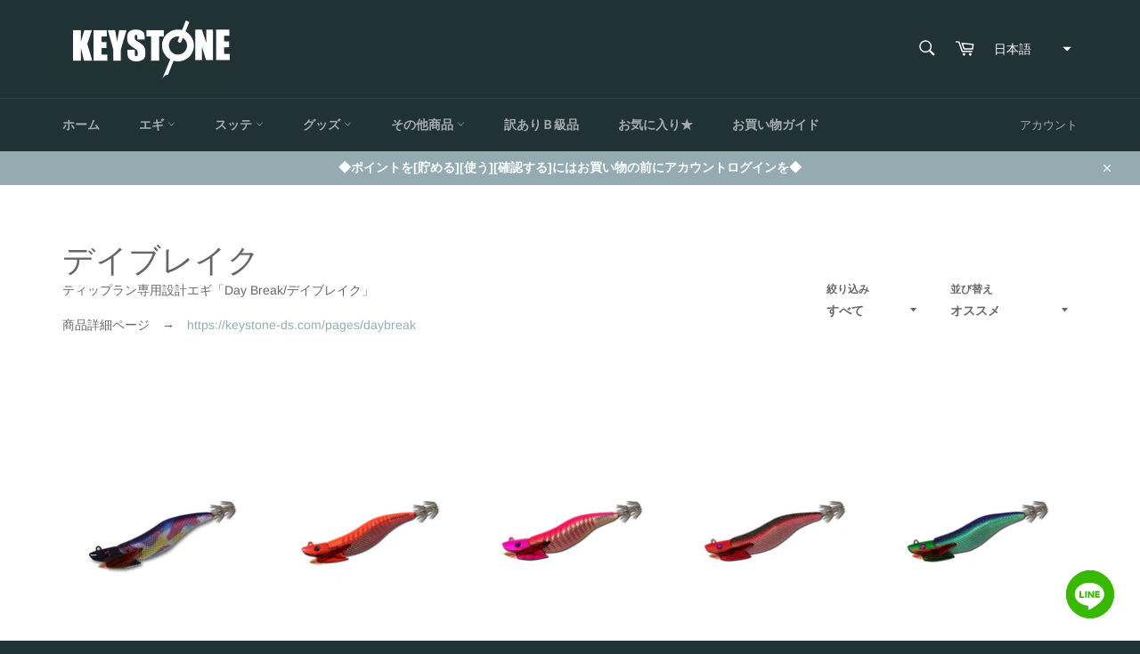

--- FILE ---
content_type: text/html; charset=utf-8
request_url: https://keystone-ds.com/collections/daybreak
body_size: 60587
content:















<!doctype html>
<html class="no-js" lang="ja">
<head>

  <meta charset="utf-8">
  <meta http-equiv="X-UA-Compatible" content="IE=edge,chrome=1">
  <meta name="viewport" content="width=device-width,initial-scale=1">
  <meta name="theme-color" content="#213236">

  
    <link rel="shortcut icon" href="//keystone-ds.com/cdn/shop/files/fabicon_32x32.png?v=1649770870" type="image/png">
  

  <link rel="canonical" href="https://keystone-ds.com/collections/daybreak">
  <title>
  デイブレイク &ndash; Keystone Direct Shop
  </title>

  
    <meta name="description" content="ティップラン専用設計エギ「Day Break/デイブレイク」 商品詳細ページ　→　https://keystone-ds.com/pages/daybreak  ">
  

  <!-- /snippets/social-meta-tags.liquid -->




<meta property="og:site_name" content="Keystone Direct Shop">
<meta property="og:url" content="https://keystone-ds.com/collections/daybreak">
<meta property="og:title" content="デイブレイク">
<meta property="og:type" content="product.group">
<meta property="og:description" content="ティップラン専用設計エギ「Day Break/デイブレイク」 商品詳細ページ　→　https://keystone-ds.com/pages/daybreak  ">

<meta property="og:image" content="http://keystone-ds.com/cdn/shop/collections/daybreak3_1200x1200.jpg?v=1694743343">
<meta property="og:image:secure_url" content="https://keystone-ds.com/cdn/shop/collections/daybreak3_1200x1200.jpg?v=1694743343">


<meta name="twitter:card" content="summary_large_image">
<meta name="twitter:title" content="デイブレイク">
<meta name="twitter:description" content="ティップラン専用設計エギ「Day Break/デイブレイク」 商品詳細ページ　→　https://keystone-ds.com/pages/daybreak  ">
<meta property="product:price:amount" content ="" > 
<meta property="product:price:currency" content ="JPY" > 
<meta property="product:product_link" content ="https://keystone-ds.com" > 


  <script>
    document.documentElement.className = document.documentElement.className.replace('no-js', 'js');
  </script>

  <link href="//keystone-ds.com/cdn/shop/t/13/assets/theme.scss.css?v=42945523962164841371762575189" rel="stylesheet" type="text/css" media="all" />

  <script>
    window.theme = window.theme || {};

    theme.strings = {
      stockAvailable: "残り1個",
      addToCart: "カートに追加する",
      soldOut: "売り切れ",
      unavailable: "お取り扱いできません",
      noStockAvailable: "この商品は在庫数が足りないためカートに追加することができませんでした。",
      willNotShipUntil: "[date]まで配送できません。",
      willBeInStockAfter: "[date]入荷予定",
      totalCartDiscount: "[savings]を節約しました",
      addressError: "住所を調べる際にエラーが発生しました",
      addressNoResults: "その住所は見つかりませんでした",
      addressQueryLimit: "Google APIの使用量の制限を超えました。\u003ca href=\"https:\/\/developers.google.com\/maps\/premium\/usage-limits\"\u003eプレミアムプラン\u003c\/a\u003eへのアップグレードをご検討ください。",
      authError: "あなたのGoogle Mapsのアカウント認証で問題が発生しました。",
      slideNumber: "スライド[slide_number]、現在"
    };
  </script>

  <script src="//keystone-ds.com/cdn/shop/t/13/assets/lazysizes.min.js?v=56045284683979784691685339194" async="async"></script>

  

  <script src="//keystone-ds.com/cdn/shop/t/13/assets/vendor.js?v=59352919779726365461685339194" defer="defer"></script>

  

  <script src="//keystone-ds.com/cdn/shop/t/13/assets/theme.js?v=36342967623750379481685339194" defer="defer"></script>

  
  <script>window.performance && window.performance.mark && window.performance.mark('shopify.content_for_header.start');</script><meta name="google-site-verification" content="3aOs3fBYh-Tn4R9FX3G6KjSKLLNyDa0EK5BeDDhUGao">
<meta id="shopify-digital-wallet" name="shopify-digital-wallet" content="/27089371217/digital_wallets/dialog">
<meta name="shopify-checkout-api-token" content="6de3d9f0c85ad92bf441e3a23120f99f">
<meta id="in-context-paypal-metadata" data-shop-id="27089371217" data-venmo-supported="false" data-environment="production" data-locale="ja_JP" data-paypal-v4="true" data-currency="JPY">
<link rel="alternate" type="application/atom+xml" title="Feed" href="/collections/daybreak.atom" />
<link rel="next" href="/collections/daybreak?page=2">
<link rel="alternate" hreflang="x-default" href="https://keystone-ds.com/collections/daybreak">
<link rel="alternate" hreflang="ja" href="https://keystone-ds.com/collections/daybreak">
<link rel="alternate" hreflang="en" href="https://keystone-ds.com/en/collections/daybreak">
<link rel="alternate" type="application/json+oembed" href="https://keystone-ds.com/collections/daybreak.oembed">
<script async="async" src="/checkouts/internal/preloads.js?locale=ja-JP"></script>
<link rel="preconnect" href="https://shop.app" crossorigin="anonymous">
<script async="async" src="https://shop.app/checkouts/internal/preloads.js?locale=ja-JP&shop_id=27089371217" crossorigin="anonymous"></script>
<script id="apple-pay-shop-capabilities" type="application/json">{"shopId":27089371217,"countryCode":"JP","currencyCode":"JPY","merchantCapabilities":["supports3DS"],"merchantId":"gid:\/\/shopify\/Shop\/27089371217","merchantName":"Keystone Direct Shop","requiredBillingContactFields":["postalAddress","email","phone"],"requiredShippingContactFields":["postalAddress","email","phone"],"shippingType":"shipping","supportedNetworks":["visa","masterCard","amex","jcb","discover"],"total":{"type":"pending","label":"Keystone Direct Shop","amount":"1.00"},"shopifyPaymentsEnabled":true,"supportsSubscriptions":true}</script>
<script id="shopify-features" type="application/json">{"accessToken":"6de3d9f0c85ad92bf441e3a23120f99f","betas":["rich-media-storefront-analytics"],"domain":"keystone-ds.com","predictiveSearch":false,"shopId":27089371217,"locale":"ja"}</script>
<script>var Shopify = Shopify || {};
Shopify.shop = "keystone-ds.myshopify.com";
Shopify.locale = "ja";
Shopify.currency = {"active":"JPY","rate":"1.0"};
Shopify.country = "JP";
Shopify.theme = {"name":"Copy of Venture | easyPoints v2.15.8（ボタン調整）","id":151229825333,"schema_name":"Venture","schema_version":"11.0.17","theme_store_id":775,"role":"main"};
Shopify.theme.handle = "null";
Shopify.theme.style = {"id":null,"handle":null};
Shopify.cdnHost = "keystone-ds.com/cdn";
Shopify.routes = Shopify.routes || {};
Shopify.routes.root = "/";</script>
<script type="module">!function(o){(o.Shopify=o.Shopify||{}).modules=!0}(window);</script>
<script>!function(o){function n(){var o=[];function n(){o.push(Array.prototype.slice.apply(arguments))}return n.q=o,n}var t=o.Shopify=o.Shopify||{};t.loadFeatures=n(),t.autoloadFeatures=n()}(window);</script>
<script>
  window.ShopifyPay = window.ShopifyPay || {};
  window.ShopifyPay.apiHost = "shop.app\/pay";
  window.ShopifyPay.redirectState = null;
</script>
<script id="shop-js-analytics" type="application/json">{"pageType":"collection"}</script>
<script defer="defer" async type="module" src="//keystone-ds.com/cdn/shopifycloud/shop-js/modules/v2/client.init-shop-cart-sync_PyU3Cxph.ja.esm.js"></script>
<script defer="defer" async type="module" src="//keystone-ds.com/cdn/shopifycloud/shop-js/modules/v2/chunk.common_3XpQ5sgE.esm.js"></script>
<script type="module">
  await import("//keystone-ds.com/cdn/shopifycloud/shop-js/modules/v2/client.init-shop-cart-sync_PyU3Cxph.ja.esm.js");
await import("//keystone-ds.com/cdn/shopifycloud/shop-js/modules/v2/chunk.common_3XpQ5sgE.esm.js");

  window.Shopify.SignInWithShop?.initShopCartSync?.({"fedCMEnabled":true,"windoidEnabled":true});

</script>
<script>
  window.Shopify = window.Shopify || {};
  if (!window.Shopify.featureAssets) window.Shopify.featureAssets = {};
  window.Shopify.featureAssets['shop-js'] = {"shop-cart-sync":["modules/v2/client.shop-cart-sync_iBe2HkXL.ja.esm.js","modules/v2/chunk.common_3XpQ5sgE.esm.js"],"init-fed-cm":["modules/v2/client.init-fed-cm_4nT_o4d8.ja.esm.js","modules/v2/chunk.common_3XpQ5sgE.esm.js"],"init-windoid":["modules/v2/client.init-windoid_qVCuPx85.ja.esm.js","modules/v2/chunk.common_3XpQ5sgE.esm.js"],"shop-cash-offers":["modules/v2/client.shop-cash-offers_xgnxIoYx.ja.esm.js","modules/v2/chunk.common_3XpQ5sgE.esm.js","modules/v2/chunk.modal_CDmZwZ67.esm.js"],"shop-button":["modules/v2/client.shop-button_D-AUf6XJ.ja.esm.js","modules/v2/chunk.common_3XpQ5sgE.esm.js"],"init-shop-email-lookup-coordinator":["modules/v2/client.init-shop-email-lookup-coordinator_CoiRXg_f.ja.esm.js","modules/v2/chunk.common_3XpQ5sgE.esm.js"],"shop-toast-manager":["modules/v2/client.shop-toast-manager_2q6-qtse.ja.esm.js","modules/v2/chunk.common_3XpQ5sgE.esm.js"],"shop-login-button":["modules/v2/client.shop-login-button_jJCllpG3.ja.esm.js","modules/v2/chunk.common_3XpQ5sgE.esm.js","modules/v2/chunk.modal_CDmZwZ67.esm.js"],"avatar":["modules/v2/client.avatar_BTnouDA3.ja.esm.js"],"init-shop-cart-sync":["modules/v2/client.init-shop-cart-sync_PyU3Cxph.ja.esm.js","modules/v2/chunk.common_3XpQ5sgE.esm.js"],"pay-button":["modules/v2/client.pay-button_DUSCSBhc.ja.esm.js","modules/v2/chunk.common_3XpQ5sgE.esm.js"],"init-shop-for-new-customer-accounts":["modules/v2/client.init-shop-for-new-customer-accounts_CQaxpM10.ja.esm.js","modules/v2/client.shop-login-button_jJCllpG3.ja.esm.js","modules/v2/chunk.common_3XpQ5sgE.esm.js","modules/v2/chunk.modal_CDmZwZ67.esm.js"],"init-customer-accounts-sign-up":["modules/v2/client.init-customer-accounts-sign-up_C8nXD2V_.ja.esm.js","modules/v2/client.shop-login-button_jJCllpG3.ja.esm.js","modules/v2/chunk.common_3XpQ5sgE.esm.js","modules/v2/chunk.modal_CDmZwZ67.esm.js"],"shop-follow-button":["modules/v2/client.shop-follow-button_Cpw2kC42.ja.esm.js","modules/v2/chunk.common_3XpQ5sgE.esm.js","modules/v2/chunk.modal_CDmZwZ67.esm.js"],"checkout-modal":["modules/v2/client.checkout-modal_eFi38ufj.ja.esm.js","modules/v2/chunk.common_3XpQ5sgE.esm.js","modules/v2/chunk.modal_CDmZwZ67.esm.js"],"init-customer-accounts":["modules/v2/client.init-customer-accounts_DjqcXQGc.ja.esm.js","modules/v2/client.shop-login-button_jJCllpG3.ja.esm.js","modules/v2/chunk.common_3XpQ5sgE.esm.js","modules/v2/chunk.modal_CDmZwZ67.esm.js"],"lead-capture":["modules/v2/client.lead-capture_CdXRTdfz.ja.esm.js","modules/v2/chunk.common_3XpQ5sgE.esm.js","modules/v2/chunk.modal_CDmZwZ67.esm.js"],"shop-login":["modules/v2/client.shop-login_C-CHoYGE.ja.esm.js","modules/v2/chunk.common_3XpQ5sgE.esm.js","modules/v2/chunk.modal_CDmZwZ67.esm.js"],"payment-terms":["modules/v2/client.payment-terms_cWctAF1p.ja.esm.js","modules/v2/chunk.common_3XpQ5sgE.esm.js","modules/v2/chunk.modal_CDmZwZ67.esm.js"]};
</script>
<script>(function() {
  var isLoaded = false;
  function asyncLoad() {
    if (isLoaded) return;
    isLoaded = true;
    var urls = ["https:\/\/buy-me-cdn.makeprosimp.com\/v2\/app.min.js?v=v2\u0026shop=keystone-ds.myshopify.com","https:\/\/favorite.app-colony.com\/public\/js\/app_favorite_button.min.js?shop=keystone-ds.myshopify.com","https:\/\/cdn.chaty.app\/pixel.js?id=yuzcfpluzg\u0026shop=keystone-ds.myshopify.com","https:\/\/cdn.nfcube.com\/instafeed-e78f79e27ed996c63aa0a0295c3210e7.js?shop=keystone-ds.myshopify.com","https:\/\/cdn.shopify.com\/s\/files\/1\/0270\/8937\/1217\/t\/13\/assets\/globo.formbuilder.init.js?v=1685339194\u0026shop=keystone-ds.myshopify.com","https:\/\/na.shgcdn3.com\/pixel-collector.js?shop=keystone-ds.myshopify.com"];
    for (var i = 0; i < urls.length; i++) {
      var s = document.createElement('script');
      s.type = 'text/javascript';
      s.async = true;
      s.src = urls[i];
      var x = document.getElementsByTagName('script')[0];
      x.parentNode.insertBefore(s, x);
    }
  };
  if(window.attachEvent) {
    window.attachEvent('onload', asyncLoad);
  } else {
    window.addEventListener('load', asyncLoad, false);
  }
})();</script>
<script id="__st">var __st={"a":27089371217,"offset":32400,"reqid":"8602d59e-9937-4733-9d58-ae3479d60568-1768882507","pageurl":"keystone-ds.com\/collections\/daybreak","u":"9aed30672c49","p":"collection","rtyp":"collection","rid":285849583814};</script>
<script>window.ShopifyPaypalV4VisibilityTracking = true;</script>
<script id="captcha-bootstrap">!function(){'use strict';const t='contact',e='account',n='new_comment',o=[[t,t],['blogs',n],['comments',n],[t,'customer']],c=[[e,'customer_login'],[e,'guest_login'],[e,'recover_customer_password'],[e,'create_customer']],r=t=>t.map((([t,e])=>`form[action*='/${t}']:not([data-nocaptcha='true']) input[name='form_type'][value='${e}']`)).join(','),a=t=>()=>t?[...document.querySelectorAll(t)].map((t=>t.form)):[];function s(){const t=[...o],e=r(t);return a(e)}const i='password',u='form_key',d=['recaptcha-v3-token','g-recaptcha-response','h-captcha-response',i],f=()=>{try{return window.sessionStorage}catch{return}},m='__shopify_v',_=t=>t.elements[u];function p(t,e,n=!1){try{const o=window.sessionStorage,c=JSON.parse(o.getItem(e)),{data:r}=function(t){const{data:e,action:n}=t;return t[m]||n?{data:e,action:n}:{data:t,action:n}}(c);for(const[e,n]of Object.entries(r))t.elements[e]&&(t.elements[e].value=n);n&&o.removeItem(e)}catch(o){console.error('form repopulation failed',{error:o})}}const l='form_type',E='cptcha';function T(t){t.dataset[E]=!0}const w=window,h=w.document,L='Shopify',v='ce_forms',y='captcha';let A=!1;((t,e)=>{const n=(g='f06e6c50-85a8-45c8-87d0-21a2b65856fe',I='https://cdn.shopify.com/shopifycloud/storefront-forms-hcaptcha/ce_storefront_forms_captcha_hcaptcha.v1.5.2.iife.js',D={infoText:'hCaptchaによる保護',privacyText:'プライバシー',termsText:'利用規約'},(t,e,n)=>{const o=w[L][v],c=o.bindForm;if(c)return c(t,g,e,D).then(n);var r;o.q.push([[t,g,e,D],n]),r=I,A||(h.body.append(Object.assign(h.createElement('script'),{id:'captcha-provider',async:!0,src:r})),A=!0)});var g,I,D;w[L]=w[L]||{},w[L][v]=w[L][v]||{},w[L][v].q=[],w[L][y]=w[L][y]||{},w[L][y].protect=function(t,e){n(t,void 0,e),T(t)},Object.freeze(w[L][y]),function(t,e,n,w,h,L){const[v,y,A,g]=function(t,e,n){const i=e?o:[],u=t?c:[],d=[...i,...u],f=r(d),m=r(i),_=r(d.filter((([t,e])=>n.includes(e))));return[a(f),a(m),a(_),s()]}(w,h,L),I=t=>{const e=t.target;return e instanceof HTMLFormElement?e:e&&e.form},D=t=>v().includes(t);t.addEventListener('submit',(t=>{const e=I(t);if(!e)return;const n=D(e)&&!e.dataset.hcaptchaBound&&!e.dataset.recaptchaBound,o=_(e),c=g().includes(e)&&(!o||!o.value);(n||c)&&t.preventDefault(),c&&!n&&(function(t){try{if(!f())return;!function(t){const e=f();if(!e)return;const n=_(t);if(!n)return;const o=n.value;o&&e.removeItem(o)}(t);const e=Array.from(Array(32),(()=>Math.random().toString(36)[2])).join('');!function(t,e){_(t)||t.append(Object.assign(document.createElement('input'),{type:'hidden',name:u})),t.elements[u].value=e}(t,e),function(t,e){const n=f();if(!n)return;const o=[...t.querySelectorAll(`input[type='${i}']`)].map((({name:t})=>t)),c=[...d,...o],r={};for(const[a,s]of new FormData(t).entries())c.includes(a)||(r[a]=s);n.setItem(e,JSON.stringify({[m]:1,action:t.action,data:r}))}(t,e)}catch(e){console.error('failed to persist form',e)}}(e),e.submit())}));const S=(t,e)=>{t&&!t.dataset[E]&&(n(t,e.some((e=>e===t))),T(t))};for(const o of['focusin','change'])t.addEventListener(o,(t=>{const e=I(t);D(e)&&S(e,y())}));const B=e.get('form_key'),M=e.get(l),P=B&&M;t.addEventListener('DOMContentLoaded',(()=>{const t=y();if(P)for(const e of t)e.elements[l].value===M&&p(e,B);[...new Set([...A(),...v().filter((t=>'true'===t.dataset.shopifyCaptcha))])].forEach((e=>S(e,t)))}))}(h,new URLSearchParams(w.location.search),n,t,e,['guest_login'])})(!0,!0)}();</script>
<script integrity="sha256-4kQ18oKyAcykRKYeNunJcIwy7WH5gtpwJnB7kiuLZ1E=" data-source-attribution="shopify.loadfeatures" defer="defer" src="//keystone-ds.com/cdn/shopifycloud/storefront/assets/storefront/load_feature-a0a9edcb.js" crossorigin="anonymous"></script>
<script crossorigin="anonymous" defer="defer" src="//keystone-ds.com/cdn/shopifycloud/storefront/assets/shopify_pay/storefront-65b4c6d7.js?v=20250812"></script>
<script data-source-attribution="shopify.dynamic_checkout.dynamic.init">var Shopify=Shopify||{};Shopify.PaymentButton=Shopify.PaymentButton||{isStorefrontPortableWallets:!0,init:function(){window.Shopify.PaymentButton.init=function(){};var t=document.createElement("script");t.src="https://keystone-ds.com/cdn/shopifycloud/portable-wallets/latest/portable-wallets.ja.js",t.type="module",document.head.appendChild(t)}};
</script>
<script data-source-attribution="shopify.dynamic_checkout.buyer_consent">
  function portableWalletsHideBuyerConsent(e){var t=document.getElementById("shopify-buyer-consent"),n=document.getElementById("shopify-subscription-policy-button");t&&n&&(t.classList.add("hidden"),t.setAttribute("aria-hidden","true"),n.removeEventListener("click",e))}function portableWalletsShowBuyerConsent(e){var t=document.getElementById("shopify-buyer-consent"),n=document.getElementById("shopify-subscription-policy-button");t&&n&&(t.classList.remove("hidden"),t.removeAttribute("aria-hidden"),n.addEventListener("click",e))}window.Shopify?.PaymentButton&&(window.Shopify.PaymentButton.hideBuyerConsent=portableWalletsHideBuyerConsent,window.Shopify.PaymentButton.showBuyerConsent=portableWalletsShowBuyerConsent);
</script>
<script data-source-attribution="shopify.dynamic_checkout.cart.bootstrap">document.addEventListener("DOMContentLoaded",(function(){function t(){return document.querySelector("shopify-accelerated-checkout-cart, shopify-accelerated-checkout")}if(t())Shopify.PaymentButton.init();else{new MutationObserver((function(e,n){t()&&(Shopify.PaymentButton.init(),n.disconnect())})).observe(document.body,{childList:!0,subtree:!0})}}));
</script>
<link id="shopify-accelerated-checkout-styles" rel="stylesheet" media="screen" href="https://keystone-ds.com/cdn/shopifycloud/portable-wallets/latest/accelerated-checkout-backwards-compat.css" crossorigin="anonymous">
<style id="shopify-accelerated-checkout-cart">
        #shopify-buyer-consent {
  margin-top: 1em;
  display: inline-block;
  width: 100%;
}

#shopify-buyer-consent.hidden {
  display: none;
}

#shopify-subscription-policy-button {
  background: none;
  border: none;
  padding: 0;
  text-decoration: underline;
  font-size: inherit;
  cursor: pointer;
}

#shopify-subscription-policy-button::before {
  box-shadow: none;
}

      </style>

<script>window.performance && window.performance.mark && window.performance.mark('shopify.content_for_header.end');</script>
  





  <script type="text/javascript">
    
      window.__shgMoneyFormat = window.__shgMoneyFormat || {"ALL":{"currency":"ALL","currency_symbol":"L","currency_symbol_location":"left","decimal_places":2,"decimal_separator":".","thousands_separator":","},"AUD":{"currency":"AUD","currency_symbol":"$","currency_symbol_location":"left","decimal_places":2,"decimal_separator":".","thousands_separator":","},"BND":{"currency":"BND","currency_symbol":"$","currency_symbol_location":"left","decimal_places":2,"decimal_separator":".","thousands_separator":","},"CAD":{"currency":"CAD","currency_symbol":"$","currency_symbol_location":"left","decimal_places":2,"decimal_separator":".","thousands_separator":","},"CHF":{"currency":"CHF","currency_symbol":"CHF","currency_symbol_location":"left","decimal_places":2,"decimal_separator":".","thousands_separator":","},"CZK":{"currency":"CZK","currency_symbol":"Kč","currency_symbol_location":"left","decimal_places":2,"decimal_separator":".","thousands_separator":","},"DKK":{"currency":"DKK","currency_symbol":"kr.","currency_symbol_location":"left","decimal_places":2,"decimal_separator":".","thousands_separator":","},"EUR":{"currency":"EUR","currency_symbol":"€","currency_symbol_location":"left","decimal_places":2,"decimal_separator":".","thousands_separator":","},"GBP":{"currency":"GBP","currency_symbol":"£","currency_symbol_location":"left","decimal_places":2,"decimal_separator":".","thousands_separator":","},"HKD":{"currency":"HKD","currency_symbol":"$","currency_symbol_location":"left","decimal_places":2,"decimal_separator":".","thousands_separator":","},"HUF":{"currency":"HUF","currency_symbol":"Ft","currency_symbol_location":"left","decimal_places":2,"decimal_separator":".","thousands_separator":","},"IDR":{"currency":"IDR","currency_symbol":"Rp","currency_symbol_location":"left","decimal_places":2,"decimal_separator":".","thousands_separator":","},"JPY":{"currency":"JPY","currency_symbol":"¥","currency_symbol_location":"left","decimal_places":2,"decimal_separator":".","thousands_separator":","},"KRW":{"currency":"KRW","currency_symbol":"₩","currency_symbol_location":"left","decimal_places":2,"decimal_separator":".","thousands_separator":","},"MMK":{"currency":"MMK","currency_symbol":"K","currency_symbol_location":"left","decimal_places":2,"decimal_separator":".","thousands_separator":","},"MOP":{"currency":"MOP","currency_symbol":"P","currency_symbol_location":"left","decimal_places":2,"decimal_separator":".","thousands_separator":","},"MUR":{"currency":"MUR","currency_symbol":"₨","currency_symbol_location":"left","decimal_places":2,"decimal_separator":".","thousands_separator":","},"MYR":{"currency":"MYR","currency_symbol":"RM","currency_symbol_location":"left","decimal_places":2,"decimal_separator":".","thousands_separator":","},"NZD":{"currency":"NZD","currency_symbol":"$","currency_symbol_location":"left","decimal_places":2,"decimal_separator":".","thousands_separator":","},"PHP":{"currency":"PHP","currency_symbol":"₱","currency_symbol_location":"left","decimal_places":2,"decimal_separator":".","thousands_separator":","},"PLN":{"currency":"PLN","currency_symbol":"zł","currency_symbol_location":"left","decimal_places":2,"decimal_separator":".","thousands_separator":","},"RON":{"currency":"RON","currency_symbol":"Lei","currency_symbol_location":"left","decimal_places":2,"decimal_separator":".","thousands_separator":","},"RSD":{"currency":"RSD","currency_symbol":"РСД","currency_symbol_location":"left","decimal_places":2,"decimal_separator":".","thousands_separator":","},"SEK":{"currency":"SEK","currency_symbol":"kr","currency_symbol_location":"left","decimal_places":2,"decimal_separator":".","thousands_separator":","},"SGD":{"currency":"SGD","currency_symbol":"$","currency_symbol_location":"left","decimal_places":2,"decimal_separator":".","thousands_separator":","},"THB":{"currency":"THB","currency_symbol":"฿","currency_symbol_location":"left","decimal_places":2,"decimal_separator":".","thousands_separator":","},"TWD":{"currency":"TWD","currency_symbol":"$","currency_symbol_location":"left","decimal_places":2,"decimal_separator":".","thousands_separator":","},"UAH":{"currency":"UAH","currency_symbol":"₴","currency_symbol_location":"left","decimal_places":2,"decimal_separator":".","thousands_separator":","},"USD":{"currency":"USD","currency_symbol":"$","currency_symbol_location":"left","decimal_places":2,"decimal_separator":".","thousands_separator":","},"VND":{"currency":"VND","currency_symbol":"₫","currency_symbol_location":"left","decimal_places":2,"decimal_separator":".","thousands_separator":","}};
    
    window.__shgCurrentCurrencyCode = window.__shgCurrentCurrencyCode || {
      currency: "JPY",
      currency_symbol: "¥",
      decimal_separator: ".",
      thousands_separator: ",",
      decimal_places: 2,
      currency_symbol_location: "left"
    };
  </script>





  <link rel="preconnect" href="https://cdn.shopify.com">
<link rel="preconnect" href="https://cdn.shopify.com" crossorigin>

<!-- "snippets/pagefly-header.liquid" was not rendered, the associated app was uninstalled -->
 
<!-- hasigo_sales_period -->


<!-- /hasigo_sales_period -->


<script>
    var s10g = s10g || {};
    s10g.template = "collection";
    s10g.customer_id = null;
    s10g.product_id = null;
</script>
<script>
  var shopEpMetafield = {"point_campaign":false,"updated_at":"2026-01-20T04:11:06.283785Z","stealth_mode":false,"live":true,"point_value":5,"currency_value":100,"tier_rules":{"553f0cd4-02b4-11eb-ba03-8a2ba915eeb9":{"name":"Default","point_value":5,"currency_value":100,"percentage":5.0,"currency_spent_requirement":0,"free_shipping":false}},"include_tax":true,"percentage":5.0,"point_rules":{"553f0cd4-02b4-11eb-ba03-8a2ba915eeb9":{"point_value":5,"currency_value":100,"percentage":5.0,"free_shipping":false}},"reward_currency_value":1,"reward_point_value":1,"reward_rules":{},"shipping_codes":[]};

  if (shopEpMetafield) {
    var easyPointsSession = sessionStorage.getItem("easyPoints");
    easyPointsSession = easyPointsSession ? JSON.parse(easyPointsSession) : {};

    easyPointsSession.widgetHidden = !shopEpMetafield.widget;
    easyPointsSession.shopMetafieldUpdatedAt = shopEpMetafield.updated_at;

    
      var customerEpMetafield = null;
    

    if (customerEpMetafield) {
      easyPointsSession.pointBalance = customerEpMetafield.balance;
      easyPointsSession.expirationDate = customerEpMetafield.expiration_date;

      easyPointsSession.customerPointRulePercentage = parseInt(customerEpMetafield.percentage);
      easyPointsSession.customerPointRulePointValue = parseInt(customerEpMetafield.point_value);
      easyPointsSession.customerPointRuleCurrencyValue = parseInt(customerEpMetafield.currency_value);
      easyPointsSession.tierName = customerEpMetafield.tier;

      if (customerEpMetafield.tier_maintenance_data) {
        easyPointsSession.rankMaintenanceData = customerEpMetafield.tier_maintenance_data.maintenance_data;
        easyPointsSession.rankAdvancementData = customerEpMetafield.tier_maintenance_data.advancement_data;
      }

      if (typeof customerEpMetafield.coupon_value === "number" && customerEpMetafield.coupon_value > 0) {
        easyPointsSession.appliedDiscount = customerEpMetafield.coupon_value;
        easyPointsSession.appliedDiscountCurrency = customerEpMetafield.coupon_currency;
      } else {
        delete easyPointsSession.appliedDiscount;
        delete easyPointsSession.appliedDiscountCurrency;
      }
    } else {
      easyPointsSession.customerPointRulePercentage = parseInt(shopEpMetafield.percentage);
      easyPointsSession.customerPointRulePointValue = parseInt(shopEpMetafield.point_value);
      easyPointsSession.customerPointRuleCurrencyValue = parseInt(shopEpMetafield.currency_value);

      delete easyPointsSession.pointBalance;
      delete easyPointsSession.expirationDate;
      delete easyPointsSession.tierName;
      delete easyPointsSession.rankMaintenanceData;
      delete easyPointsSession.rankAdvancementData;
      delete easyPointsSession.appliedDiscount;
      delete easyPointsSession.appliedDiscountCurrency;
    }

    sessionStorage.setItem("easyPoints", JSON.stringify(easyPointsSession));
  }
</script>

    <link href="//keystone-ds.com/cdn/shop/t/13/assets/easy_points.css?v=71010169501601634521685339194" rel="stylesheet" type="text/css" media="all" />
    <script src="//keystone-ds.com/cdn/shop/t/13/assets/easy_points.js?v=131607909574029448951685340889" type="text/javascript"></script>
    <link href="//keystone-ds.com/cdn/shop/t/13/assets/easy_points_integration.css?v=2777598840655211451685339194" rel="stylesheet" type="text/css" media="all" />
    <script src="//keystone-ds.com/cdn/shop/t/13/assets/easy_points_integration.min.js?v=66855114974763297121685494316" type="text/javascript"></script>
    <script src="//keystone-ds.com/cdn/shopifycloud/storefront/assets/themes_support/option_selection-b017cd28.js" type="text/javascript"></script>
<!-- "snippets/judgeme_core.liquid" was not rendered, the associated app was uninstalled -->

  

<script type="text/javascript">
  
    window.SHG_CUSTOMER = null;
  
</script>







<!-- BEGIN app block: shopify://apps/powerful-form-builder/blocks/app-embed/e4bcb1eb-35b2-42e6-bc37-bfe0e1542c9d --><script type="text/javascript" hs-ignore data-cookieconsent="ignore">
  var Globo = Globo || {};
  var globoFormbuilderRecaptchaInit = function(){};
  var globoFormbuilderHcaptchaInit = function(){};
  window.Globo.FormBuilder = window.Globo.FormBuilder || {};
  window.Globo.FormBuilder.shop = {"configuration":{"money_format":"<span class=money>¥{{amount_no_decimals}}</span>"},"pricing":{"features":{"bulkOrderForm":true,"cartForm":true,"fileUpload":30,"removeCopyright":true,"restrictedEmailDomains":true}},"settings":{"copyright":"Powered by <a href=\"https://globosoftware.net\" target=\"_blank\">Globo</a> <a href=\"https://apps.shopify.com/form-builder-contact-form\" target=\"_blank\">Form Builder</a>","hideWaterMark":false,"reCaptcha":{"recaptchaType":"v2","siteKey":false,"languageCode":"en"},"scrollTop":false,"customCssCode":".globo-form-app .panels {\n  z-index: 1 !important;\n}","customCssEnabled":true,"additionalColumns":[]},"encryption_form_id":1,"url":"https://form.globosoftware.net/","CDN_URL":"https://dxo9oalx9qc1s.cloudfront.net"};

  if(window.Globo.FormBuilder.shop.settings.customCssEnabled && window.Globo.FormBuilder.shop.settings.customCssCode){
    const customStyle = document.createElement('style');
    customStyle.type = 'text/css';
    customStyle.innerHTML = window.Globo.FormBuilder.shop.settings.customCssCode;
    document.head.appendChild(customStyle);
  }

  window.Globo.FormBuilder.forms = [];
    
      
      
      
      window.Globo.FormBuilder.forms[104387] = {"104387":{"elements":[{"id":"group-1","type":"group","label":"Page 1","description":"","elements":[{"id":"radio","type":"radio","label":{"ja":"【１】今回のREVOLT受注生産キャンペーンはいかがでしたか。","en":"【１】今回のREVOLTコラボカラー受注生産はいかがでしたか。"},"options":[{"label":"満足","value":"満足"},{"label":"普通","value":"普通"},{"label":"不満","value":"不満"}],"defaultOption":"","description":"","hideLabel":false,"keepPositionLabel":false,"required":true,"ifHideLabel":false,"inlineOption":33.33,"columnWidth":100},{"id":"textarea-2","type":"textarea","label":"【１】の理由をお聞かせください","placeholder":"自由にお書きください。未記入でも可","description":"","limitCharacters":false,"characters":100,"hideLabel":false,"keepPositionLabel":false,"required":false,"ifHideLabel":false,"columnWidth":100,"conditionalField":false,"onlyShowIf":false,"radio":false},{"id":"textarea","type":"textarea","label":{"ja":"【２】今後REVOLT商品に期待することはありますか。","en":"【３】今後REVOLT商品に期待することはありますか。"},"placeholder":"自由にお書きください。未記入でも可","description":{"ja":"例：【○○さんとコラボカラー期待してます！】とか【○○カラーをモンロー夜焚きで作ってください！】とか【以前受注生産のあった〇〇カラー復刻希望！】とか何でもご記入ください。","en":"例：【○○さんとコラボカラー期待してます！】とか【○○カラーをモンロー夜焚きで作ってください！】とか何でもご記入ください。"},"limitCharacters":false,"characters":100,"hideLabel":false,"keepPositionLabel":false,"required":false,"ifHideLabel":false,"columnWidth":100,"conditionalField":false,"onlyShowIf":false,"radio":false}]}],"errorMessage":{"required":{"ja":"必須項目に記入してください","en":"Please fill in field"},"invalid":{"ja":"無効","en":"Invalid"},"invalidName":{"ja":"無効","en":"Invalid name"},"invalidEmail":{"ja":"無効","en":"Invalid email"},"invalidURL":{"ja":"無効","en":"Invalid URL"},"invalidPhone":"Invalid phone","invalidNumber":"Invalid number","invalidPassword":"Invalid password","confirmPasswordNotMatch":"Confirmed password doesn't match","customerAlreadyExists":"Customer already exists","fileSizeLimit":"File size limit exceeded","fileNotAllowed":"File extension not allowed","requiredCaptcha":"Please, enter the captcha","requiredProducts":"Please select product","limitQuantity":"The number of products left in stock has been exceeded","shopifyInvalidPhone":"phone - Enter a valid phone number to use this delivery method","shopifyPhoneHasAlready":"phone - Phone has already been taken","shopifyInvalidProvice":"addresses.province - is not valid","otherError":"Something went wrong, please try again"},"appearance":{"layout":"boxed","width":600,"style":"classic","mainColor":"#EB1256","headingColor":"#000","labelColor":"#000","descriptionColor":"#6c757d","optionColor":"#000","paragraphColor":"#000","paragraphBackground":"#fff","background":"color","backgroundColor":"#FFF","backgroundImage":"","backgroundImageAlignment":"middle","floatingIcon":"\u003csvg aria-hidden=\"true\" focusable=\"false\" data-prefix=\"far\" data-icon=\"envelope\" class=\"svg-inline--fa fa-envelope fa-w-16\" role=\"img\" xmlns=\"http:\/\/www.w3.org\/2000\/svg\" viewBox=\"0 0 512 512\"\u003e\u003cpath fill=\"currentColor\" d=\"M464 64H48C21.49 64 0 85.49 0 112v288c0 26.51 21.49 48 48 48h416c26.51 0 48-21.49 48-48V112c0-26.51-21.49-48-48-48zm0 48v40.805c-22.422 18.259-58.168 46.651-134.587 106.49-16.841 13.247-50.201 45.072-73.413 44.701-23.208.375-56.579-31.459-73.413-44.701C106.18 199.465 70.425 171.067 48 152.805V112h416zM48 400V214.398c22.914 18.251 55.409 43.862 104.938 82.646 21.857 17.205 60.134 55.186 103.062 54.955 42.717.231 80.509-37.199 103.053-54.947 49.528-38.783 82.032-64.401 104.947-82.653V400H48z\"\u003e\u003c\/path\u003e\u003c\/svg\u003e","floatingText":"","displayOnAllPage":false,"position":"bottom right","formType":"normalForm","newTemplate":true},"afterSubmit":{"action":"clearForm","message":"\u003ch4\u003e送信しました。\u003c\/h4\u003e\n\u003cp\u003e今後の参考にさせて頂きます。今後ともキーストンダイレクトショップをよろしくお願いいたします。\u003c\/p\u003e","redirectUrl":"","enableGa":false,"gaEventCategory":"Form Builder by Globo","gaEventAction":"Submit","gaEventLabel":"Contact us form","enableFpx":false,"fpxTrackerName":""},"accountPage":{"showAccountDetail":false,"registrationPage":false,"editAccountPage":false,"header":"Header","active":false,"title":"Account details","headerDescription":"Fill out the form to change account information","afterUpdate":"Message after update","message":"\u003ch5\u003eAccount edited successfully!\u003c\/h5\u003e","footer":"Footer","updateText":"Update","footerDescription":""},"footer":{"description":"","previousText":"Previous","nextText":"Next","submitText":"送信する","resetButton":false,"resetButtonText":"リセット","submitFullWidth":true,"submitAlignment":"left"},"header":{"active":true,"title":"アンケート","description":{"ja":"\u003cp\u003e今後の参考にさせて頂きますので、今回のREVOLT受注生産キャンペーンに関する簡単なアンケートご記入ください。\u003c\/p\u003e","en":"\u003cp\u003e今後の参考にさせて頂きますので、今回のREVOLT受注生産（きじはたこ×ハヤケンコラボカラー）に関する簡単なアンケートご記入ください。\u003c\/p\u003e"},"headerAlignment":"left"},"isStepByStepForm":true,"publish":{"requiredLogin":false,"requiredLoginMessage":"Please \u003ca href='\/account\/login' title='login'\u003elogin\u003c\/a\u003e to continue","publishType":"embedCode","embedCode":"\u003cdiv class=\"globo-formbuilder\" data-id=\"MTA0Mzg3\"\u003e\u003c\/div\u003e","shortCode":"{formbuilder:MTA0Mzg3}","popup":"\u003cbutton class=\"globo-formbuilder-open\" data-id=\"MTA0Mzg3\"\u003eOpen form\u003c\/button\u003e","lightbox":"\u003cdiv class=\"globo-form-publish-modal lightbox hidden\" data-id=\"MTA0Mzg3\"\u003e\u003cdiv class=\"globo-form-modal-content\"\u003e\u003cdiv class=\"globo-formbuilder\" data-id=\"MTA0Mzg3\"\u003e\u003c\/div\u003e\u003c\/div\u003e\u003c\/div\u003e","enableAddShortCode":true,"selectPage":"89239191750","selectPositionOnPage":"bottom","selectTime":"forever","setCookie":"1","setCookieHours":"1","setCookieWeeks":"1"},"reCaptcha":{"enable":false,"note":"Please make sure that you have set Google reCaptcha v2 Site key and Secret key in \u003ca href=\"\/admin\/settings\"\u003eSettings\u003c\/a\u003e"},"html":"\n\u003cdiv class=\"globo-form boxed-form globo-form-id-104387\" data-locale=\"ja\" \u003e\n\n\u003cstyle\u003e\n\n\n\n.globo-form-id-104387 .globo-form-app{\n    max-width: 600px;\n    width: -webkit-fill-available;\n    \n    background-color: #FFF;\n    \n    \n}\n\n.globo-form-id-104387 .globo-form-app .globo-heading{\n    color: #000\n}\n\n\n.globo-form-id-104387 .globo-form-app .header {\n    text-align:left;\n}\n\n\n.globo-form-id-104387 .globo-form-app .globo-description,\n.globo-form-id-104387 .globo-form-app .header .globo-description{\n    color: #6c757d\n}\n.globo-form-id-104387 .globo-form-app .globo-label,\n.globo-form-id-104387 .globo-form-app .globo-form-control label.globo-label,\n.globo-form-id-104387 .globo-form-app .globo-form-control label.globo-label span.label-content{\n    color: #000;\n    text-align: left !important;\n}\n.globo-form-id-104387 .globo-form-app .globo-label.globo-position-label{\n    height: 20px !important;\n}\n.globo-form-id-104387 .globo-form-app .globo-form-control .help-text.globo-description,\n.globo-form-id-104387 .globo-form-app .globo-form-control span.globo-description{\n    color: #6c757d\n}\n.globo-form-id-104387 .globo-form-app .globo-form-control .checkbox-wrapper .globo-option,\n.globo-form-id-104387 .globo-form-app .globo-form-control .radio-wrapper .globo-option\n{\n    color: #000\n}\n.globo-form-id-104387 .globo-form-app .footer,\n.globo-form-id-104387 .globo-form-app .gfb__footer{\n    text-align:left;\n}\n.globo-form-id-104387 .globo-form-app .footer button,\n.globo-form-id-104387 .globo-form-app .gfb__footer button{\n    border:1px solid #EB1256;\n    \n        width:100%;\n    \n}\n.globo-form-id-104387 .globo-form-app .footer button.submit,\n.globo-form-id-104387 .globo-form-app .gfb__footer button.submit\n.globo-form-id-104387 .globo-form-app .footer button.checkout,\n.globo-form-id-104387 .globo-form-app .gfb__footer button.checkout,\n.globo-form-id-104387 .globo-form-app .footer button.action.loading .spinner,\n.globo-form-id-104387 .globo-form-app .gfb__footer button.action.loading .spinner{\n    background-color: #EB1256;\n    color : #ffffff;\n}\n.globo-form-id-104387 .globo-form-app .globo-form-control .star-rating\u003efieldset:not(:checked)\u003elabel:before {\n    content: url('data:image\/svg+xml; utf8, \u003csvg aria-hidden=\"true\" focusable=\"false\" data-prefix=\"far\" data-icon=\"star\" class=\"svg-inline--fa fa-star fa-w-18\" role=\"img\" xmlns=\"http:\/\/www.w3.org\/2000\/svg\" viewBox=\"0 0 576 512\"\u003e\u003cpath fill=\"%23EB1256\" d=\"M528.1 171.5L382 150.2 316.7 17.8c-11.7-23.6-45.6-23.9-57.4 0L194 150.2 47.9 171.5c-26.2 3.8-36.7 36.1-17.7 54.6l105.7 103-25 145.5c-4.5 26.3 23.2 46 46.4 33.7L288 439.6l130.7 68.7c23.2 12.2 50.9-7.4 46.4-33.7l-25-145.5 105.7-103c19-18.5 8.5-50.8-17.7-54.6zM388.6 312.3l23.7 138.4L288 385.4l-124.3 65.3 23.7-138.4-100.6-98 139-20.2 62.2-126 62.2 126 139 20.2-100.6 98z\"\u003e\u003c\/path\u003e\u003c\/svg\u003e');\n}\n.globo-form-id-104387 .globo-form-app .globo-form-control .star-rating\u003efieldset\u003einput:checked ~ label:before {\n    content: url('data:image\/svg+xml; utf8, \u003csvg aria-hidden=\"true\" focusable=\"false\" data-prefix=\"fas\" data-icon=\"star\" class=\"svg-inline--fa fa-star fa-w-18\" role=\"img\" xmlns=\"http:\/\/www.w3.org\/2000\/svg\" viewBox=\"0 0 576 512\"\u003e\u003cpath fill=\"%23EB1256\" d=\"M259.3 17.8L194 150.2 47.9 171.5c-26.2 3.8-36.7 36.1-17.7 54.6l105.7 103-25 145.5c-4.5 26.3 23.2 46 46.4 33.7L288 439.6l130.7 68.7c23.2 12.2 50.9-7.4 46.4-33.7l-25-145.5 105.7-103c19-18.5 8.5-50.8-17.7-54.6L382 150.2 316.7 17.8c-11.7-23.6-45.6-23.9-57.4 0z\"\u003e\u003c\/path\u003e\u003c\/svg\u003e');\n}\n.globo-form-id-104387 .globo-form-app .globo-form-control .star-rating\u003efieldset:not(:checked)\u003elabel:hover:before,\n.globo-form-id-104387 .globo-form-app .globo-form-control .star-rating\u003efieldset:not(:checked)\u003elabel:hover ~ label:before{\n    content : url('data:image\/svg+xml; utf8, \u003csvg aria-hidden=\"true\" focusable=\"false\" data-prefix=\"fas\" data-icon=\"star\" class=\"svg-inline--fa fa-star fa-w-18\" role=\"img\" xmlns=\"http:\/\/www.w3.org\/2000\/svg\" viewBox=\"0 0 576 512\"\u003e\u003cpath fill=\"%23EB1256\" d=\"M259.3 17.8L194 150.2 47.9 171.5c-26.2 3.8-36.7 36.1-17.7 54.6l105.7 103-25 145.5c-4.5 26.3 23.2 46 46.4 33.7L288 439.6l130.7 68.7c23.2 12.2 50.9-7.4 46.4-33.7l-25-145.5 105.7-103c19-18.5 8.5-50.8-17.7-54.6L382 150.2 316.7 17.8c-11.7-23.6-45.6-23.9-57.4 0z\"\u003e\u003c\/path\u003e\u003c\/svg\u003e')\n}\n.globo-form-id-104387 .globo-form-app .globo-form-control .radio-wrapper .radio-input:checked ~ .radio-label:after {\n    background: #EB1256;\n    background: radial-gradient(#EB1256 40%, #fff 45%);\n}\n.globo-form-id-104387 .globo-form-app .globo-form-control .checkbox-wrapper .checkbox-input:checked ~ .checkbox-label:before {\n    border-color: #EB1256;\n    box-shadow: 0 4px 6px rgba(50,50,93,0.11), 0 1px 3px rgba(0,0,0,0.08);\n    background-color: #EB1256;\n}\n.globo-form-id-104387 .globo-form-app .step.-completed .step__number,\n.globo-form-id-104387 .globo-form-app .line.-progress,\n.globo-form-id-104387 .globo-form-app .line.-start{\n    background-color: #EB1256;\n}\n.globo-form-id-104387 .globo-form-app .checkmark__check,\n.globo-form-id-104387 .globo-form-app .checkmark__circle{\n    stroke: #EB1256;\n}\n.globo-form-id-104387 .floating-button{\n    background-color: #EB1256;\n}\n.globo-form-id-104387 .globo-form-app .globo-form-control .checkbox-wrapper .checkbox-input ~ .checkbox-label:before,\n.globo-form-app .globo-form-control .radio-wrapper .radio-input ~ .radio-label:after{\n    border-color : #EB1256;\n}\n.globo-form-id-104387 .flatpickr-day.selected, \n.globo-form-id-104387 .flatpickr-day.startRange, \n.globo-form-id-104387 .flatpickr-day.endRange, \n.globo-form-id-104387 .flatpickr-day.selected.inRange, \n.globo-form-id-104387 .flatpickr-day.startRange.inRange, \n.globo-form-id-104387 .flatpickr-day.endRange.inRange, \n.globo-form-id-104387 .flatpickr-day.selected:focus, \n.globo-form-id-104387 .flatpickr-day.startRange:focus, \n.globo-form-id-104387 .flatpickr-day.endRange:focus, \n.globo-form-id-104387 .flatpickr-day.selected:hover, \n.globo-form-id-104387 .flatpickr-day.startRange:hover, \n.globo-form-id-104387 .flatpickr-day.endRange:hover, \n.globo-form-id-104387 .flatpickr-day.selected.prevMonthDay, \n.globo-form-id-104387 .flatpickr-day.startRange.prevMonthDay, \n.globo-form-id-104387 .flatpickr-day.endRange.prevMonthDay, \n.globo-form-id-104387 .flatpickr-day.selected.nextMonthDay, \n.globo-form-id-104387 .flatpickr-day.startRange.nextMonthDay, \n.globo-form-id-104387 .flatpickr-day.endRange.nextMonthDay {\n    background: #EB1256;\n    border-color: #EB1256;\n}\n.globo-form-id-104387 .globo-paragraph,\n.globo-form-id-104387 .globo-paragraph * {\n    background: #fff !important;\n    color: #000 !important;\n    width: 100%!important;\n}\n\n\u003c\/style\u003e\n\u003cstyle\u003e\n    :root .globo-form-app[data-id=\"104387\"]{\n        --gfb-primary-color: #EB1256;\n        --gfb-form-width: 600px;\n        --gfb-font-family: inherit;\n        --gfb-font-style: inherit;\n        \n        --gfb-bg-color: #FFF;\n        --gfb-bg-position: top;\n        \n            --gfb-bg-color: #FFF;\n        \n        \n    }\n\u003c\/style\u003e\n\u003cdiv class=\"globo-form-app boxed-layout gfb-style-classic\" data-id=104387\u003e\n    \u003cdiv class=\"header dismiss hidden\" onclick=\"Globo.FormBuilder.closeModalForm(this)\"\u003e\n        \u003csvg width=20 height=20 viewBox=\"0 0 20 20\" class=\"\" focusable=\"false\" aria-hidden=\"true\"\u003e\u003cpath d=\"M11.414 10l4.293-4.293a.999.999 0 1 0-1.414-1.414L10 8.586 5.707 4.293a.999.999 0 1 0-1.414 1.414L8.586 10l-4.293 4.293a.999.999 0 1 0 1.414 1.414L10 11.414l4.293 4.293a.997.997 0 0 0 1.414 0 .999.999 0 0 0 0-1.414L11.414 10z\" fill-rule=\"evenodd\"\u003e\u003c\/path\u003e\u003c\/svg\u003e\n    \u003c\/div\u003e\n    \u003cform class=\"g-container\" novalidate action=\"\/api\/front\/form\/104387\/send\" method=\"POST\" enctype=\"multipart\/form-data\" data-id=104387\u003e\n        \n            \n            \u003cdiv class=\"header\"\u003e\n                \u003ch3 class=\"title globo-heading\"\u003eアンケート\u003c\/h3\u003e\n                \n                \u003cdiv class=\"description globo-description\"\u003e\u003cp\u003e今後の参考にさせて頂きますので、今回のREVOLT受注生産キャンペーンに関する簡単なアンケートご記入ください。\u003c\/p\u003e\u003c\/div\u003e\n                \n            \u003c\/div\u003e\n            \n        \n        \n            \u003cdiv class=\"globo-formbuilder-wizard\" data-id=104387\u003e\n                \u003cdiv class=\"wizard__content\"\u003e\n                    \u003cheader class=\"wizard__header\"\u003e\n                        \u003cdiv class=\"wizard__steps\"\u003e\n                        \u003cnav class=\"steps hidden\"\u003e\n                            \n                            \n                                \n                            \n                            \n                                \n                                \n                                \n                                \n                                \u003cdiv class=\"step last \" data-element-id=\"group-1\"  data-step=\"0\" \u003e\n                                    \u003cdiv class=\"step__content\"\u003e\n                                        \u003cp class=\"step__number\"\u003e\u003c\/p\u003e\n                                        \u003csvg class=\"checkmark\" xmlns=\"http:\/\/www.w3.org\/2000\/svg\" width=52 height=52 viewBox=\"0 0 52 52\"\u003e\n                                            \u003ccircle class=\"checkmark__circle\" cx=\"26\" cy=\"26\" r=\"25\" fill=\"none\"\/\u003e\n                                            \u003cpath class=\"checkmark__check\" fill=\"none\" d=\"M14.1 27.2l7.1 7.2 16.7-16.8\"\/\u003e\n                                        \u003c\/svg\u003e\n                                        \u003cdiv class=\"lines\"\u003e\n                                            \n                                                \u003cdiv class=\"line -start\"\u003e\u003c\/div\u003e\n                                            \n                                            \u003cdiv class=\"line -background\"\u003e\n                                            \u003c\/div\u003e\n                                            \u003cdiv class=\"line -progress\"\u003e\n                                            \u003c\/div\u003e\n                                        \u003c\/div\u003e  \n                                    \u003c\/div\u003e\n                                \u003c\/div\u003e\n                            \n                        \u003c\/nav\u003e\n                        \u003c\/div\u003e\n                    \u003c\/header\u003e\n                    \u003cdiv class=\"panels\"\u003e\n                        \n                        \n                        \n                        \n                        \u003cdiv class=\"panel \" data-element-id=\"group-1\" data-id=104387  data-step=\"0\" style=\"padding-top:0\"\u003e\n                            \n                                \n                                    \n\n\n\n\n\n\n\n\n\n\n\n\u003cdiv class=\"globo-form-control layout-1-column\"  data-default-value=\"\"\u003e\n    \u003clabel class=\"classic-label globo-label \"\u003e\u003cspan class=\"label-content\" data-label=\"【１】今回のREVOLT受注生産キャンペーンはいかがでしたか。\"\u003e【１】今回のREVOLT受注生産キャンペーンはいかがでしたか。\u003c\/span\u003e\u003cspan class=\"text-danger text-smaller\"\u003e *\u003c\/span\u003e\u003c\/label\u003e\n    \n    \n    \u003cdiv class=\"globo-form-input\"\u003e\n        \u003cul class=\"flex-wrap\"\u003e\n            \n            \u003cli class=\"globo-list-control option-3-column\"\u003e\n                \u003cdiv class=\"radio-wrapper\"\u003e\n                    \u003cinput class=\"radio-input\"  id=\"104387-radio-満足-\" type=\"radio\"   data-type=\"radio\" name=\"radio\" presence value=\"満足\"\u003e\n                    \u003clabel class=\"radio-label globo-option\" for=\"104387-radio-満足-\"\u003e満足\u003c\/label\u003e\n                \u003c\/div\u003e\n            \u003c\/li\u003e\n            \n            \u003cli class=\"globo-list-control option-3-column\"\u003e\n                \u003cdiv class=\"radio-wrapper\"\u003e\n                    \u003cinput class=\"radio-input\"  id=\"104387-radio-普通-\" type=\"radio\"   data-type=\"radio\" name=\"radio\" presence value=\"普通\"\u003e\n                    \u003clabel class=\"radio-label globo-option\" for=\"104387-radio-普通-\"\u003e普通\u003c\/label\u003e\n                \u003c\/div\u003e\n            \u003c\/li\u003e\n            \n            \u003cli class=\"globo-list-control option-3-column\"\u003e\n                \u003cdiv class=\"radio-wrapper\"\u003e\n                    \u003cinput class=\"radio-input\"  id=\"104387-radio-不満-\" type=\"radio\"   data-type=\"radio\" name=\"radio\" presence value=\"不満\"\u003e\n                    \u003clabel class=\"radio-label globo-option\" for=\"104387-radio-不満-\"\u003e不満\u003c\/label\u003e\n                \u003c\/div\u003e\n            \u003c\/li\u003e\n            \n            \n        \u003c\/ul\u003e\n    \u003c\/div\u003e\n    \u003csmall class=\"help-text globo-description\"\u003e\u003c\/small\u003e\n    \u003csmall class=\"messages\"\u003e\u003c\/small\u003e\n\u003c\/div\u003e\n\n\n                                \n                                    \n\n\n\n\n\n\n\n\n\n\n\n\u003cdiv class=\"globo-form-control layout-1-column\" \u003e\n    \u003clabel for=\"104387-textarea-2\" class=\"classic-label globo-label \"\u003e\u003cspan class=\"label-content\" data-label=\"【１】の理由をお聞かせください\"\u003e【１】の理由をお聞かせください\u003c\/span\u003e\u003cspan\u003e\u003c\/span\u003e\u003c\/label\u003e\n    \u003cdiv class=\"globo-form-input\"\u003e\n        \u003ctextarea id=\"104387-textarea-2\"  data-type=\"textarea\" class=\"classic-input\" rows=\"3\" name=\"textarea-2\" placeholder=\"自由にお書きください。未記入でも可\"   \u003e\u003c\/textarea\u003e\n    \u003c\/div\u003e\n    \n    \u003csmall class=\"messages\"\u003e\u003c\/small\u003e\n\u003c\/div\u003e\n\n\n                                \n                                    \n\n\n\n\n\n\n\n\n\n\n\n\u003cdiv class=\"globo-form-control layout-1-column\" \u003e\n    \u003clabel for=\"104387-textarea\" class=\"classic-label globo-label \"\u003e\u003cspan class=\"label-content\" data-label=\"【２】今後REVOLT商品に期待することはありますか。\"\u003e【２】今後REVOLT商品に期待することはありますか。\u003c\/span\u003e\u003cspan\u003e\u003c\/span\u003e\u003c\/label\u003e\n    \u003cdiv class=\"globo-form-input\"\u003e\n        \u003ctextarea id=\"104387-textarea\"  data-type=\"textarea\" class=\"classic-input\" rows=\"3\" name=\"textarea\" placeholder=\"自由にお書きください。未記入でも可\"   \u003e\u003c\/textarea\u003e\n    \u003c\/div\u003e\n    \n        \u003csmall class=\"help-text globo-description\"\u003e例：【○○さんとコラボカラー期待してます！】とか【○○カラーをモンロー夜焚きで作ってください！】とか【以前受注生産のあった〇〇カラー復刻希望！】とか何でもご記入ください。\u003c\/small\u003e\n    \n    \u003csmall class=\"messages\"\u003e\u003c\/small\u003e\n\u003c\/div\u003e\n\n\n                                \n                            \n                            \n                                \n                            \n                        \u003c\/div\u003e\n                        \n                    \u003c\/div\u003e\n                    \n                    \u003cdiv class=\"message error\" data-other-error=\"Something went wrong, please try again\"\u003e\n                        \u003cdiv class=\"content\"\u003e\u003c\/div\u003e\n                        \u003cdiv class=\"dismiss\" onclick=\"Globo.FormBuilder.dismiss(this)\"\u003e\n                            \u003csvg width=20 height=20 viewBox=\"0 0 20 20\" class=\"\" focusable=\"false\" aria-hidden=\"true\"\u003e\u003cpath d=\"M11.414 10l4.293-4.293a.999.999 0 1 0-1.414-1.414L10 8.586 5.707 4.293a.999.999 0 1 0-1.414 1.414L8.586 10l-4.293 4.293a.999.999 0 1 0 1.414 1.414L10 11.414l4.293 4.293a.997.997 0 0 0 1.414 0 .999.999 0 0 0 0-1.414L11.414 10z\" fill-rule=\"evenodd\"\u003e\u003c\/path\u003e\u003c\/svg\u003e\n                        \u003c\/div\u003e\n                    \u003c\/div\u003e\n                    \n                        \n                        \u003cdiv class=\"message success\"\u003e\n                            \u003cdiv class=\"content\"\u003e\u003ch4\u003e送信しました。\u003c\/h4\u003e\n\u003cp\u003e今後の参考にさせて頂きます。今後ともキーストンダイレクトショップをよろしくお願いいたします。\u003c\/p\u003e\u003c\/div\u003e\n                            \u003cdiv class=\"dismiss\" onclick=\"Globo.FormBuilder.dismiss(this)\"\u003e\n                                \u003csvg width=20 height=20 width=20 height=20 viewBox=\"0 0 20 20\" class=\"\" focusable=\"false\" aria-hidden=\"true\"\u003e\u003cpath d=\"M11.414 10l4.293-4.293a.999.999 0 1 0-1.414-1.414L10 8.586 5.707 4.293a.999.999 0 1 0-1.414 1.414L8.586 10l-4.293 4.293a.999.999 0 1 0 1.414 1.414L10 11.414l4.293 4.293a.997.997 0 0 0 1.414 0 .999.999 0 0 0 0-1.414L11.414 10z\" fill-rule=\"evenodd\"\u003e\u003c\/path\u003e\u003c\/svg\u003e\n                            \u003c\/div\u003e\n                        \u003c\/div\u003e\n                        \n                    \n                    \u003cdiv class=\"gfb__footer wizard__footer\"\u003e\n                        \n                            \n                        \n                        \u003cbutton type=\"button\" class=\"action previous hidden classic-button\"\u003ePrevious\u003c\/button\u003e\n                        \u003cbutton type=\"button\" class=\"action next submit classic-button\" data-submitting-text=\"\" data-submit-text='\u003cspan class=\"spinner\"\u003e\u003c\/span\u003e送信する' data-next-text=\"Next\" \u003e\u003cspan class=\"spinner\"\u003e\u003c\/span\u003eNext\u003c\/button\u003e\n                        \n                        \u003cp class=\"wizard__congrats-message\"\u003e\u003c\/p\u003e\n                    \u003c\/div\u003e\n                \u003c\/div\u003e\n            \u003c\/div\u003e\n        \n        \u003cinput type=\"hidden\" value=\"\" name=\"customer[id]\"\u003e\n        \u003cinput type=\"hidden\" value=\"\" name=\"customer[email]\"\u003e\n        \u003cinput type=\"hidden\" value=\"\" name=\"customer[name]\"\u003e\n        \u003cinput type=\"hidden\" value=\"\" name=\"page[title]\"\u003e\n        \u003cinput type=\"hidden\" value=\"\" name=\"page[href]\"\u003e\n        \u003cinput type=\"hidden\" value=\"\" name=\"_keyLabel\"\u003e\n    \u003c\/form\u003e\n    \n    \u003cdiv class=\"message success\"\u003e\n        \u003cdiv class=\"content\"\u003e\u003ch4\u003e送信しました。\u003c\/h4\u003e\n\u003cp\u003e今後の参考にさせて頂きます。今後ともキーストンダイレクトショップをよろしくお願いいたします。\u003c\/p\u003e\u003c\/div\u003e\n        \u003cdiv class=\"dismiss\" onclick=\"Globo.FormBuilder.dismiss(this)\"\u003e\n            \u003csvg width=20 height=20 viewBox=\"0 0 20 20\" class=\"\" focusable=\"false\" aria-hidden=\"true\"\u003e\u003cpath d=\"M11.414 10l4.293-4.293a.999.999 0 1 0-1.414-1.414L10 8.586 5.707 4.293a.999.999 0 1 0-1.414 1.414L8.586 10l-4.293 4.293a.999.999 0 1 0 1.414 1.414L10 11.414l4.293 4.293a.997.997 0 0 0 1.414 0 .999.999 0 0 0 0-1.414L11.414 10z\" fill-rule=\"evenodd\"\u003e\u003c\/path\u003e\u003c\/svg\u003e\n        \u003c\/div\u003e\n    \u003c\/div\u003e\n    \n\u003c\/div\u003e\n\n\u003c\/div\u003e\n"}}[104387];
      
    
      
      
      
      window.Globo.FormBuilder.forms[110823] = {"110823":{"elements":[{"id":"group-1","type":"group","label":"Page 1","description":"","elements":[{"id":"text","type":"text","label":"お名前","placeholder":"Your Name","description":"","limitCharacters":false,"characters":100,"hideLabel":false,"keepPositionLabel":false,"required":true,"ifHideLabel":false,"inputIcon":"\u003csvg aria-hidden=\"true\" focusable=\"false\" data-prefix=\"fas\" data-icon=\"marker\" class=\"svg-inline--fa fa-marker fa-w-16\" role=\"img\" xmlns=\"http:\/\/www.w3.org\/2000\/svg\" viewBox=\"0 0 512 512\"\u003e\u003cpath fill=\"currentColor\" d=\"M93.95 290.03A327.038 327.038 0 0 0 .17 485.11l-.03.23c-1.7 15.28 11.21 28.2 26.49 26.51a327.02 327.02 0 0 0 195.34-93.8l75.4-75.4-128.02-128.02-75.4 75.4zM485.49 26.51c-35.35-35.35-92.67-35.35-128.02 0l-21.76 21.76-36.56-36.55c-15.62-15.62-40.95-15.62-56.56 0L138.47 115.84c-6.25 6.25-6.25 16.38 0 22.63l22.62 22.62c6.25 6.25 16.38 6.25 22.63 0l87.15-87.15 19.59 19.59L191.98 192 320 320.02l165.49-165.49c35.35-35.35 35.35-92.66 0-128.02z\"\u003e\u003c\/path\u003e\u003c\/svg\u003e","columnWidth":50},{"id":"email","type":"email","label":"メールアドレス","placeholder":"Email","description":"","limitCharacters":false,"characters":100,"hideLabel":false,"keepPositionLabel":false,"required":true,"ifHideLabel":false,"inputIcon":"\u003csvg aria-hidden=\"true\" focusable=\"false\" data-prefix=\"far\" data-icon=\"envelope\" class=\"svg-inline--fa fa-envelope fa-w-16\" role=\"img\" xmlns=\"http:\/\/www.w3.org\/2000\/svg\" viewBox=\"0 0 512 512\"\u003e\u003cpath fill=\"currentColor\" d=\"M464 64H48C21.49 64 0 85.49 0 112v288c0 26.51 21.49 48 48 48h416c26.51 0 48-21.49 48-48V112c0-26.51-21.49-48-48-48zm0 48v40.805c-22.422 18.259-58.168 46.651-134.587 106.49-16.841 13.247-50.201 45.072-73.413 44.701-23.208.375-56.579-31.459-73.413-44.701C106.18 199.465 70.425 171.067 48 152.805V112h416zM48 400V214.398c22.914 18.251 55.409 43.862 104.938 82.646 21.857 17.205 60.134 55.186 103.062 54.955 42.717.231 80.509-37.199 103.053-54.947 49.528-38.783 82.032-64.401 104.947-82.653V400H48z\"\u003e\u003c\/path\u003e\u003c\/svg\u003e","columnWidth":50,"conditionalField":false},{"id":"phone","type":"phone","label":"お電話番号","placeholder":"telephone number","description":"","validatePhone":false,"onlyShowFlag":false,"defaultCountryCode":"us","limitCharacters":false,"characters":100,"hideLabel":false,"keepPositionLabel":false,"required":false,"ifHideLabel":false,"inputIcon":"\u003csvg aria-hidden=\"true\" focusable=\"false\" data-prefix=\"fas\" data-icon=\"phone-alt\" class=\"svg-inline--fa fa-phone-alt fa-w-16\" role=\"img\" xmlns=\"http:\/\/www.w3.org\/2000\/svg\" viewBox=\"0 0 512 512\"\u003e\u003cpath fill=\"currentColor\" d=\"M497.39 361.8l-112-48a24 24 0 0 0-28 6.9l-49.6 60.6A370.66 370.66 0 0 1 130.6 204.11l60.6-49.6a23.94 23.94 0 0 0 6.9-28l-48-112A24.16 24.16 0 0 0 122.6.61l-104 24A24 24 0 0 0 0 48c0 256.5 207.9 464 464 464a24 24 0 0 0 23.4-18.6l24-104a24.29 24.29 0 0 0-14.01-27.6z\"\u003e\u003c\/path\u003e\u003c\/svg\u003e","columnWidth":50,"conditionalField":false},{"id":"text-5","type":"text","label":"郵便番号","placeholder":"post code","description":"記入例：844‐0002","limitCharacters":false,"characters":100,"hideLabel":false,"keepPositionLabel":false,"required":true,"ifHideLabel":false,"inputIcon":"\u003csvg aria-hidden=\"true\" focusable=\"false\" data-prefix=\"fas\" data-icon=\"edit\" class=\"svg-inline--fa fa-edit fa-w-18\" role=\"img\" xmlns=\"http:\/\/www.w3.org\/2000\/svg\" viewBox=\"0 0 576 512\"\u003e\u003cpath fill=\"currentColor\" d=\"M402.6 83.2l90.2 90.2c3.8 3.8 3.8 10 0 13.8L274.4 405.6l-92.8 10.3c-12.4 1.4-22.9-9.1-21.5-21.5l10.3-92.8L388.8 83.2c3.8-3.8 10-3.8 13.8 0zm162-22.9l-48.8-48.8c-15.2-15.2-39.9-15.2-55.2 0l-35.4 35.4c-3.8 3.8-3.8 10 0 13.8l90.2 90.2c3.8 3.8 10 3.8 13.8 0l35.4-35.4c15.2-15.3 15.2-40 0-55.2zM384 346.2V448H64V128h229.8c3.2 0 6.2-1.3 8.5-3.5l40-40c7.6-7.6 2.2-20.5-8.5-20.5H48C21.5 64 0 85.5 0 112v352c0 26.5 21.5 48 48 48h352c26.5 0 48-21.5 48-48V306.2c0-10.7-12.9-16-20.5-8.5l-40 40c-2.2 2.3-3.5 5.3-3.5 8.5z\"\u003e\u003c\/path\u003e\u003c\/svg\u003e","columnWidth":50,"conditionalField":false},{"id":"text-4","type":"text","label":"ご住所","placeholder":"address","description":"","limitCharacters":false,"characters":100,"hideLabel":false,"keepPositionLabel":false,"required":true,"ifHideLabel":false,"inputIcon":"\u003csvg aria-hidden=\"true\" focusable=\"false\" data-prefix=\"fas\" data-icon=\"edit\" class=\"svg-inline--fa fa-edit fa-w-18\" role=\"img\" xmlns=\"http:\/\/www.w3.org\/2000\/svg\" viewBox=\"0 0 576 512\"\u003e\u003cpath fill=\"currentColor\" d=\"M402.6 83.2l90.2 90.2c3.8 3.8 3.8 10 0 13.8L274.4 405.6l-92.8 10.3c-12.4 1.4-22.9-9.1-21.5-21.5l10.3-92.8L388.8 83.2c3.8-3.8 10-3.8 13.8 0zm162-22.9l-48.8-48.8c-15.2-15.2-39.9-15.2-55.2 0l-35.4 35.4c-3.8 3.8-3.8 10 0 13.8l90.2 90.2c3.8 3.8 10 3.8 13.8 0l35.4-35.4c15.2-15.3 15.2-40 0-55.2zM384 346.2V448H64V128h229.8c3.2 0 6.2-1.3 8.5-3.5l40-40c7.6-7.6 2.2-20.5-8.5-20.5H48C21.5 64 0 85.5 0 112v352c0 26.5 21.5 48 48 48h352c26.5 0 48-21.5 48-48V306.2c0-10.7-12.9-16-20.5-8.5l-40 40c-2.2 2.3-3.5 5.3-3.5 8.5z\"\u003e\u003c\/path\u003e\u003c\/svg\u003e","columnWidth":100,"conditionalField":false},{"id":"text-2","type":"text","label":"年齢","placeholder":"age","description":"","limitCharacters":false,"characters":100,"hideLabel":false,"keepPositionLabel":false,"required":true,"ifHideLabel":false,"inputIcon":"\u003csvg aria-hidden=\"true\" focusable=\"false\" data-prefix=\"fas\" data-icon=\"edit\" class=\"svg-inline--fa fa-edit fa-w-18\" role=\"img\" xmlns=\"http:\/\/www.w3.org\/2000\/svg\" viewBox=\"0 0 576 512\"\u003e\u003cpath fill=\"currentColor\" d=\"M402.6 83.2l90.2 90.2c3.8 3.8 3.8 10 0 13.8L274.4 405.6l-92.8 10.3c-12.4 1.4-22.9-9.1-21.5-21.5l10.3-92.8L388.8 83.2c3.8-3.8 10-3.8 13.8 0zm162-22.9l-48.8-48.8c-15.2-15.2-39.9-15.2-55.2 0l-35.4 35.4c-3.8 3.8-3.8 10 0 13.8l90.2 90.2c3.8 3.8 10 3.8 13.8 0l35.4-35.4c15.2-15.3 15.2-40 0-55.2zM384 346.2V448H64V128h229.8c3.2 0 6.2-1.3 8.5-3.5l40-40c7.6-7.6 2.2-20.5-8.5-20.5H48C21.5 64 0 85.5 0 112v352c0 26.5 21.5 48 48 48h352c26.5 0 48-21.5 48-48V306.2c0-10.7-12.9-16-20.5-8.5l-40 40c-2.2 2.3-3.5 5.3-3.5 8.5z\"\u003e\u003c\/path\u003e\u003c\/svg\u003e","columnWidth":50,"conditionalField":false},{"id":"text-3","type":"text","label":"海域","placeholder":"fishing area","description":"記入例：長崎平戸，福井県若狭湾，Perth","limitCharacters":false,"characters":100,"hideLabel":false,"keepPositionLabel":false,"required":true,"ifHideLabel":false,"inputIcon":"\u003csvg aria-hidden=\"true\" focusable=\"false\" data-prefix=\"fas\" data-icon=\"edit\" class=\"svg-inline--fa fa-edit fa-w-18\" role=\"img\" xmlns=\"http:\/\/www.w3.org\/2000\/svg\" viewBox=\"0 0 576 512\"\u003e\u003cpath fill=\"currentColor\" d=\"M402.6 83.2l90.2 90.2c3.8 3.8 3.8 10 0 13.8L274.4 405.6l-92.8 10.3c-12.4 1.4-22.9-9.1-21.5-21.5l10.3-92.8L388.8 83.2c3.8-3.8 10-3.8 13.8 0zm162-22.9l-48.8-48.8c-15.2-15.2-39.9-15.2-55.2 0l-35.4 35.4c-3.8 3.8-3.8 10 0 13.8l90.2 90.2c3.8 3.8 10 3.8 13.8 0l35.4-35.4c15.2-15.3 15.2-40 0-55.2zM384 346.2V448H64V128h229.8c3.2 0 6.2-1.3 8.5-3.5l40-40c7.6-7.6 2.2-20.5-8.5-20.5H48C21.5 64 0 85.5 0 112v352c0 26.5 21.5 48 48 48h352c26.5 0 48-21.5 48-48V306.2c0-10.7-12.9-16-20.5-8.5l-40 40c-2.2 2.3-3.5 5.3-3.5 8.5z\"\u003e\u003c\/path\u003e\u003c\/svg\u003e","columnWidth":50,"conditionalField":false},{"id":"text-6","type":"text","label":"釣りの種類","placeholder":"fishing method","description":"記入例：エギング、イカメタル、オモリグ、eging,boat eging,tip run","limitCharacters":false,"characters":100,"hideLabel":false,"keepPositionLabel":false,"required":false,"ifHideLabel":false,"inputIcon":"\u003csvg aria-hidden=\"true\" focusable=\"false\" data-prefix=\"fas\" data-icon=\"edit\" class=\"svg-inline--fa fa-edit fa-w-18\" role=\"img\" xmlns=\"http:\/\/www.w3.org\/2000\/svg\" viewBox=\"0 0 576 512\"\u003e\u003cpath fill=\"currentColor\" d=\"M402.6 83.2l90.2 90.2c3.8 3.8 3.8 10 0 13.8L274.4 405.6l-92.8 10.3c-12.4 1.4-22.9-9.1-21.5-21.5l10.3-92.8L388.8 83.2c3.8-3.8 10-3.8 13.8 0zm162-22.9l-48.8-48.8c-15.2-15.2-39.9-15.2-55.2 0l-35.4 35.4c-3.8 3.8-3.8 10 0 13.8l90.2 90.2c3.8 3.8 10 3.8 13.8 0l35.4-35.4c15.2-15.3 15.2-40 0-55.2zM384 346.2V448H64V128h229.8c3.2 0 6.2-1.3 8.5-3.5l40-40c7.6-7.6 2.2-20.5-8.5-20.5H48C21.5 64 0 85.5 0 112v352c0 26.5 21.5 48 48 48h352c26.5 0 48-21.5 48-48V306.2c0-10.7-12.9-16-20.5-8.5l-40 40c-2.2 2.3-3.5 5.3-3.5 8.5z\"\u003e\u003c\/path\u003e\u003c\/svg\u003e","columnWidth":100,"conditionalField":false},{"id":"text-7","type":"text","label":"他社テスターモニター","placeholder":"other manufacturers testers and monitors","description":"他社のテスターモニター等されている方はメーカー名をご記入ください。","limitCharacters":false,"characters":100,"hideLabel":false,"keepPositionLabel":false,"required":false,"ifHideLabel":false,"inputIcon":"\u003csvg aria-hidden=\"true\" focusable=\"false\" data-prefix=\"fas\" data-icon=\"edit\" class=\"svg-inline--fa fa-edit fa-w-18\" role=\"img\" xmlns=\"http:\/\/www.w3.org\/2000\/svg\" viewBox=\"0 0 576 512\"\u003e\u003cpath fill=\"currentColor\" d=\"M402.6 83.2l90.2 90.2c3.8 3.8 3.8 10 0 13.8L274.4 405.6l-92.8 10.3c-12.4 1.4-22.9-9.1-21.5-21.5l10.3-92.8L388.8 83.2c3.8-3.8 10-3.8 13.8 0zm162-22.9l-48.8-48.8c-15.2-15.2-39.9-15.2-55.2 0l-35.4 35.4c-3.8 3.8-3.8 10 0 13.8l90.2 90.2c3.8 3.8 10 3.8 13.8 0l35.4-35.4c15.2-15.3 15.2-40 0-55.2zM384 346.2V448H64V128h229.8c3.2 0 6.2-1.3 8.5-3.5l40-40c7.6-7.6 2.2-20.5-8.5-20.5H48C21.5 64 0 85.5 0 112v352c0 26.5 21.5 48 48 48h352c26.5 0 48-21.5 48-48V306.2c0-10.7-12.9-16-20.5-8.5l-40 40c-2.2 2.3-3.5 5.3-3.5 8.5z\"\u003e\u003c\/path\u003e\u003c\/svg\u003e","columnWidth":100,"conditionalField":false},{"id":"text-8","type":"text","label":"インスタグラムアカウント","placeholder":"Instagram account","description":"記入例：@keystone.official","limitCharacters":false,"characters":100,"hideLabel":false,"keepPositionLabel":false,"required":false,"ifHideLabel":false,"inputIcon":"\u003csvg aria-hidden=\"true\" focusable=\"false\" data-prefix=\"fas\" data-icon=\"tag\" class=\"svg-inline--fa fa-tag fa-w-16\" role=\"img\" xmlns=\"http:\/\/www.w3.org\/2000\/svg\" viewBox=\"0 0 512 512\"\u003e\u003cpath fill=\"currentColor\" d=\"M0 252.118V48C0 21.49 21.49 0 48 0h204.118a48 48 0 0 1 33.941 14.059l211.882 211.882c18.745 18.745 18.745 49.137 0 67.882L293.823 497.941c-18.745 18.745-49.137 18.745-67.882 0L14.059 286.059A48 48 0 0 1 0 252.118zM112 64c-26.51 0-48 21.49-48 48s21.49 48 48 48 48-21.49 48-48-21.49-48-48-48z\"\u003e\u003c\/path\u003e\u003c\/svg\u003e","columnWidth":50,"conditionalField":false},{"id":"text-9","type":"text","label":"ツイッターアカウント","placeholder":"Twitter account","description":"記入例：@keystonebrand","limitCharacters":false,"characters":100,"hideLabel":false,"keepPositionLabel":false,"required":false,"ifHideLabel":false,"inputIcon":"\u003csvg aria-hidden=\"true\" focusable=\"false\" data-prefix=\"fas\" data-icon=\"tag\" class=\"svg-inline--fa fa-tag fa-w-16\" role=\"img\" xmlns=\"http:\/\/www.w3.org\/2000\/svg\" viewBox=\"0 0 512 512\"\u003e\u003cpath fill=\"currentColor\" d=\"M0 252.118V48C0 21.49 21.49 0 48 0h204.118a48 48 0 0 1 33.941 14.059l211.882 211.882c18.745 18.745 18.745 49.137 0 67.882L293.823 497.941c-18.745 18.745-49.137 18.745-67.882 0L14.059 286.059A48 48 0 0 1 0 252.118zM112 64c-26.51 0-48 21.49-48 48s21.49 48 48 48 48-21.49 48-48-21.49-48-48-48z\"\u003e\u003c\/path\u003e\u003c\/svg\u003e","columnWidth":50,"conditionalField":false},{"id":"text-10","type":"text","label":"フェイスブックアカウント","placeholder":"Facebook account","description":"記入例：https:\/\/www.facebook.com\/keystonebrand\/","limitCharacters":false,"characters":100,"hideLabel":false,"keepPositionLabel":false,"required":false,"ifHideLabel":false,"inputIcon":"\u003csvg aria-hidden=\"true\" focusable=\"false\" data-prefix=\"fas\" data-icon=\"tag\" class=\"svg-inline--fa fa-tag fa-w-16\" role=\"img\" xmlns=\"http:\/\/www.w3.org\/2000\/svg\" viewBox=\"0 0 512 512\"\u003e\u003cpath fill=\"currentColor\" d=\"M0 252.118V48C0 21.49 21.49 0 48 0h204.118a48 48 0 0 1 33.941 14.059l211.882 211.882c18.745 18.745 18.745 49.137 0 67.882L293.823 497.941c-18.745 18.745-49.137 18.745-67.882 0L14.059 286.059A48 48 0 0 1 0 252.118zM112 64c-26.51 0-48 21.49-48 48s21.49 48 48 48 48-21.49 48-48-21.49-48-48-48z\"\u003e\u003c\/path\u003e\u003c\/svg\u003e","columnWidth":50,"conditionalField":false},{"id":"url","type":"url","label":"ブログURL","placeholder":"Blog URL","description":"記入例：https:\/\/keystonebrand.jp\/","limitCharacters":false,"characters":100,"hideLabel":false,"keepPositionLabel":false,"required":false,"ifHideLabel":false,"inputIcon":"\u003csvg aria-hidden=\"true\" focusable=\"false\" data-prefix=\"fas\" data-icon=\"tag\" class=\"svg-inline--fa fa-tag fa-w-16\" role=\"img\" xmlns=\"http:\/\/www.w3.org\/2000\/svg\" viewBox=\"0 0 512 512\"\u003e\u003cpath fill=\"currentColor\" d=\"M0 252.118V48C0 21.49 21.49 0 48 0h204.118a48 48 0 0 1 33.941 14.059l211.882 211.882c18.745 18.745 18.745 49.137 0 67.882L293.823 497.941c-18.745 18.745-49.137 18.745-67.882 0L14.059 286.059A48 48 0 0 1 0 252.118zM112 64c-26.51 0-48 21.49-48 48s21.49 48 48 48 48-21.49 48-48-21.49-48-48-48z\"\u003e\u003c\/path\u003e\u003c\/svg\u003e","columnWidth":50,"conditionalField":false},{"id":"textarea","type":"textarea","label":"メッセージ","placeholder":"Message","description":"意気込み、ご意見、何でもご記入ください","limitCharacters":false,"characters":100,"hideLabel":false,"keepPositionLabel":false,"required":false,"ifHideLabel":false,"columnWidth":100,"conditionalField":false}]}],"errorMessage":{"required":"入力してください\/Please fill in field","invalid":"無効\/Invalid","invalidName":"無効な名前\/Invalid name","invalidEmail":"無効なメール\/Invalid email","invalidURL":"無効なURL\/Invalid URL","invalidPhone":"無効な電話番号\/Invalid phone","invalidNumber":"無効な番号\/Invalid number","invalidPassword":"無効なパスワード\/Invalid password","confirmPasswordNotMatch":"Confirmed password doesn't match","customerAlreadyExists":"Customer already exists","fileSizeLimit":"サイズ制限を超えています\/File size limit exceeded","fileNotAllowed":"拡張子が無効です\/File extension not allowed","requiredCaptcha":"Please, enter the captcha","requiredProducts":"Please select product","limitQuantity":"The number of products left in stock has been exceeded","shopifyInvalidPhone":"phone - Enter a valid phone number to use this delivery method","shopifyPhoneHasAlready":"phone - Phone has already been taken","shopifyInvalidProvice":"addresses.province - is not valid","otherError":"Something went wrong, please try again"},"appearance":{"layout":"boxed","width":600,"style":"classic","mainColor":"rgba(74,144,226,1)","headingColor":"#000","labelColor":"#000","descriptionColor":"rgba(26,39,51,1)","optionColor":"rgba(0,0,0,1)","paragraphColor":"#000","paragraphBackground":"rgba(255,157,157,1)","background":"none","backgroundColor":"rgba(255,255,255,1)","backgroundImage":"","backgroundImageAlignment":"middle","floatingIcon":"\u003csvg aria-hidden=\"true\" focusable=\"false\" data-prefix=\"far\" data-icon=\"envelope\" class=\"svg-inline--fa fa-envelope fa-w-16\" role=\"img\" xmlns=\"http:\/\/www.w3.org\/2000\/svg\" viewBox=\"0 0 512 512\"\u003e\u003cpath fill=\"currentColor\" d=\"M464 64H48C21.49 64 0 85.49 0 112v288c0 26.51 21.49 48 48 48h416c26.51 0 48-21.49 48-48V112c0-26.51-21.49-48-48-48zm0 48v40.805c-22.422 18.259-58.168 46.651-134.587 106.49-16.841 13.247-50.201 45.072-73.413 44.701-23.208.375-56.579-31.459-73.413-44.701C106.18 199.465 70.425 171.067 48 152.805V112h416zM48 400V214.398c22.914 18.251 55.409 43.862 104.938 82.646 21.857 17.205 60.134 55.186 103.062 54.955 42.717.231 80.509-37.199 103.053-54.947 49.528-38.783 82.032-64.401 104.947-82.653V400H48z\"\u003e\u003c\/path\u003e\u003c\/svg\u003e","floatingText":"","displayOnAllPage":false,"position":"bottom right","formType":"normalForm","newTemplate":true,"colorScheme":{"solidButton":{"red":74,"green":144,"blue":226,"alpha":1},"solidButtonLabel":{"red":255,"green":255,"blue":255},"text":{"red":0,"green":0,"blue":0},"outlineButton":{"red":74,"green":144,"blue":226,"alpha":1},"background":null},"theme_design":false},"afterSubmit":{"action":"clearForm","message":{"ja":"\u003ch4\u003eご応募ありがとうございました。\u003c\/h4\u003e\u003cp\u003eご不明な点等ございましたらお気軽にメールやLINEにて、お問い合わせください。\u003c\/p\u003e\u003cp\u003e採用の方のみ3月下旬にメールにてご連絡させて頂きます。\u003c\/p\u003e\u003cp\u003e\u0026nbsp;\u003c\/p\u003e\u003cpre class=\"ql-syntax\" spellcheck=\"false\"\u003eThank you for your application.\n\u003c\/pre\u003e\u003cp\u003e\u0026nbsp;\u003c\/p\u003e","en":"\u003ch4\u003eご応募ありがとうございました。\u003c\/h4\u003e\u003cp\u003eご不明な点等ございましたらお気軽にメールやLINEにて、お問い合わせください。\u003c\/p\u003e\u003cp\u003e採用の方のみ3月下旬にメールにてご連絡させて頂きます。\u003c\/p\u003e\u003cp\u003e\u0026nbsp;\u003c\/p\u003e\u003cpre class=\"ql-syntax\" spellcheck=\"false\"\u003eThank you for your application.\n\u003c\/pre\u003e\u003cp\u003e\u0026nbsp;\u003c\/p\u003e"},"redirectUrl":"","enableGa":false,"gaEventCategory":"Form Builder by Globo","gaEventAction":"Submit","gaEventLabel":"Contact us form","enableFpx":false,"fpxTrackerName":"","title":{"ja":"\u003ch4\u003eご応募いただきありがとうございます。\u003c\/h4\u003e","en":"\u003ch4\u003eご連絡いただきありがとうございます。\u003c\/h4\u003e"}},"accountPage":{"showAccountDetail":false,"registrationPage":false,"editAccountPage":false,"header":"Header","active":false,"title":"Account details","headerDescription":"Fill out the form to change account information","afterUpdate":"Message after update","message":"\u003ch5\u003eAccount edited successfully!\u003c\/h5\u003e","footer":"Footer","updateText":"Update","footerDescription":""},"footer":{"description":"\u003cp\u003eご記入いただきました個人情報は、フィールドサポーター選考と書類郵送のみに使用いたします。\u003c\/p\u003e","previousText":{"ja":"","en":"Previous"},"nextText":"Next","submitText":"送信する（Submit）","resetButton":false,"resetButtonText":"すべて消去（Reset）","submitFullWidth":true,"submitAlignment":"left"},"header":{"active":true,"title":"サポーター応募フォーム","description":{"ja":"\u003cp\u003eKeystone Field Supporter 2025 Application Form\u003c\/p\u003e\u003cp\u003eキーストンフィールドサポーター2025応募フォームです。\u003c\/p\u003e\u003cp\u003e＊印は必須項目です。　* is required\u003c\/p\u003e","en":"\u003cp\u003eKeystone Field Supporter 2023 Application Form\u003c\/p\u003e\u003cp\u003eキーストンフィールドサポーター2023応募フォームです。\u003c\/p\u003e\u003cp\u003e＊印は必須項目です。　* is required\u003c\/p\u003e"},"headerAlignment":"left"},"isStepByStepForm":true,"publish":{"requiredLogin":false,"requiredLoginMessage":"Please \u003ca href='\/account\/login' title='login'\u003elogin\u003c\/a\u003e to continue","publishType":"embedCode","embedCode":"\u003cdiv class=\"globo-formbuilder\" data-id=\"MTEwODIz\"\u003e\u003c\/div\u003e","shortCode":"{formbuilder:MTEwODIz}","popup":"\u003cbutton class=\"globo-formbuilder-open\" data-id=\"MTEwODIz\"\u003eOpen form\u003c\/button\u003e","lightbox":"\u003cdiv class=\"globo-form-publish-modal lightbox hidden\" data-id=\"MTEwODIz\"\u003e\u003cdiv class=\"globo-form-modal-content\"\u003e\u003cdiv class=\"globo-formbuilder\" data-id=\"MTEwODIz\"\u003e\u003c\/div\u003e\u003c\/div\u003e\u003c\/div\u003e","enableAddShortCode":false,"selectPage":"index","selectPositionOnPage":"top","selectTime":"forever","setCookie":"1","setCookieHours":"1","setCookieWeeks":"1"},"reCaptcha":{"enable":false,"note":"Please make sure that you have set Google reCaptcha v2 Site key and Secret key in \u003ca href=\"\/admin\/settings\"\u003eSettings\u003c\/a\u003e"},"html":"\n\u003cdiv class=\"globo-form boxed-form globo-form-id-110823 \" data-locale=\"ja\" \u003e\n\n\u003cstyle\u003e\n\n\n    :root .globo-form-app[data-id=\"110823\"]{\n        \n        --gfb-color-solidButton: 74,144,226;\n        --gfb-color-solidButtonColor: rgb(var(--gfb-color-solidButton));\n        --gfb-color-solidButtonLabel: 255,255,255;\n        --gfb-color-solidButtonLabelColor: rgb(var(--gfb-color-solidButtonLabel));\n        --gfb-color-text: 0,0,0;\n        --gfb-color-textColor: rgb(var(--gfb-color-text));\n        --gfb-color-outlineButton: 74,144,226;\n        --gfb-color-outlineButtonColor: rgb(var(--gfb-color-outlineButton));\n        --gfb-color-background: ,,;\n        --gfb-color-backgroundColor: rgb(var(--gfb-color-background));\n        \n        --gfb-main-color: rgba(74,144,226,1);\n        --gfb-primary-color: var(--gfb-color-solidButtonColor, var(--gfb-main-color));\n        --gfb-primary-text-color: var(--gfb-color-solidButtonLabelColor, #FFF);\n        --gfb-form-width: 600px;\n        --gfb-font-family: inherit;\n        --gfb-font-style: inherit;\n        --gfb--image: 40%;\n        --gfb-image-ratio-draft: var(--gfb--image);\n        --gfb-image-ratio: var(--gfb-image-ratio-draft);\n        \n        --gfb-bg-temp-color: #FFF;\n        --gfb-bg-position: middle;\n        \n        --gfb-bg-color: var(--gfb-color-backgroundColor, var(--gfb-bg-temp-color));\n        \n    }\n    \n.globo-form-id-110823 .globo-form-app{\n    max-width: 600px;\n    width: -webkit-fill-available;\n    \n    background-color: unset;\n    \n    \n}\n\n.globo-form-id-110823 .globo-form-app .globo-heading{\n    color: var(--gfb-color-textColor, #000)\n}\n\n\n.globo-form-id-110823 .globo-form-app .header {\n    text-align:left;\n}\n\n\n.globo-form-id-110823 .globo-form-app .globo-description,\n.globo-form-id-110823 .globo-form-app .header .globo-description{\n    --gfb-color-description: rgba(var(--gfb-color-text), 0.8);\n    color: var(--gfb-color-description, rgba(26,39,51,1));\n}\n.globo-form-id-110823 .globo-form-app .globo-label,\n.globo-form-id-110823 .globo-form-app .globo-form-control label.globo-label,\n.globo-form-id-110823 .globo-form-app .globo-form-control label.globo-label span.label-content{\n    color: var(--gfb-color-textColor, #000);\n    text-align: left;\n}\n.globo-form-id-110823 .globo-form-app .globo-label.globo-position-label{\n    height: 20px !important;\n}\n.globo-form-id-110823 .globo-form-app .globo-form-control .help-text.globo-description,\n.globo-form-id-110823 .globo-form-app .globo-form-control span.globo-description{\n    --gfb-color-description: rgba(var(--gfb-color-text), 0.8);\n    color: var(--gfb-color-description, rgba(26,39,51,1));\n}\n.globo-form-id-110823 .globo-form-app .globo-form-control .checkbox-wrapper .globo-option,\n.globo-form-id-110823 .globo-form-app .globo-form-control .radio-wrapper .globo-option\n{\n    color: var(--gfb-color-textColor, #000);\n}\n.globo-form-id-110823 .globo-form-app .footer,\n.globo-form-id-110823 .globo-form-app .gfb__footer{\n    text-align:left;\n}\n.globo-form-id-110823 .globo-form-app .footer button,\n.globo-form-id-110823 .globo-form-app .gfb__footer button{\n    border:1px solid var(--gfb-primary-color);\n    \n        width:100%;\n    \n}\n.globo-form-id-110823 .globo-form-app .footer button.submit,\n.globo-form-id-110823 .globo-form-app .gfb__footer button.submit\n.globo-form-id-110823 .globo-form-app .footer button.checkout,\n.globo-form-id-110823 .globo-form-app .gfb__footer button.checkout,\n.globo-form-id-110823 .globo-form-app .footer button.action.loading .spinner,\n.globo-form-id-110823 .globo-form-app .gfb__footer button.action.loading .spinner{\n    background-color: var(--gfb-primary-color);\n    color : #ffffff;\n}\n.globo-form-id-110823 .globo-form-app .globo-form-control .star-rating\u003efieldset:not(:checked)\u003elabel:before {\n    content: url('data:image\/svg+xml; utf8, \u003csvg aria-hidden=\"true\" focusable=\"false\" data-prefix=\"far\" data-icon=\"star\" class=\"svg-inline--fa fa-star fa-w-18\" role=\"img\" xmlns=\"http:\/\/www.w3.org\/2000\/svg\" viewBox=\"0 0 576 512\"\u003e\u003cpath fill=\"rgba(74,144,226,1)\" d=\"M528.1 171.5L382 150.2 316.7 17.8c-11.7-23.6-45.6-23.9-57.4 0L194 150.2 47.9 171.5c-26.2 3.8-36.7 36.1-17.7 54.6l105.7 103-25 145.5c-4.5 26.3 23.2 46 46.4 33.7L288 439.6l130.7 68.7c23.2 12.2 50.9-7.4 46.4-33.7l-25-145.5 105.7-103c19-18.5 8.5-50.8-17.7-54.6zM388.6 312.3l23.7 138.4L288 385.4l-124.3 65.3 23.7-138.4-100.6-98 139-20.2 62.2-126 62.2 126 139 20.2-100.6 98z\"\u003e\u003c\/path\u003e\u003c\/svg\u003e');\n}\n.globo-form-id-110823 .globo-form-app .globo-form-control .star-rating\u003efieldset\u003einput:checked ~ label:before {\n    content: url('data:image\/svg+xml; utf8, \u003csvg aria-hidden=\"true\" focusable=\"false\" data-prefix=\"fas\" data-icon=\"star\" class=\"svg-inline--fa fa-star fa-w-18\" role=\"img\" xmlns=\"http:\/\/www.w3.org\/2000\/svg\" viewBox=\"0 0 576 512\"\u003e\u003cpath fill=\"rgba(74,144,226,1)\" d=\"M259.3 17.8L194 150.2 47.9 171.5c-26.2 3.8-36.7 36.1-17.7 54.6l105.7 103-25 145.5c-4.5 26.3 23.2 46 46.4 33.7L288 439.6l130.7 68.7c23.2 12.2 50.9-7.4 46.4-33.7l-25-145.5 105.7-103c19-18.5 8.5-50.8-17.7-54.6L382 150.2 316.7 17.8c-11.7-23.6-45.6-23.9-57.4 0z\"\u003e\u003c\/path\u003e\u003c\/svg\u003e');\n}\n.globo-form-id-110823 .globo-form-app .globo-form-control .star-rating\u003efieldset:not(:checked)\u003elabel:hover:before,\n.globo-form-id-110823 .globo-form-app .globo-form-control .star-rating\u003efieldset:not(:checked)\u003elabel:hover ~ label:before{\n    content : url('data:image\/svg+xml; utf8, \u003csvg aria-hidden=\"true\" focusable=\"false\" data-prefix=\"fas\" data-icon=\"star\" class=\"svg-inline--fa fa-star fa-w-18\" role=\"img\" xmlns=\"http:\/\/www.w3.org\/2000\/svg\" viewBox=\"0 0 576 512\"\u003e\u003cpath fill=\"rgba(74,144,226,1)\" d=\"M259.3 17.8L194 150.2 47.9 171.5c-26.2 3.8-36.7 36.1-17.7 54.6l105.7 103-25 145.5c-4.5 26.3 23.2 46 46.4 33.7L288 439.6l130.7 68.7c23.2 12.2 50.9-7.4 46.4-33.7l-25-145.5 105.7-103c19-18.5 8.5-50.8-17.7-54.6L382 150.2 316.7 17.8c-11.7-23.6-45.6-23.9-57.4 0z\"\u003e\u003c\/path\u003e\u003c\/svg\u003e')\n}\n.globo-form-id-110823 .globo-form-app .globo-form-control .checkbox-wrapper .checkbox-input:checked ~ .checkbox-label:before {\n    border-color: var(--gfb-primary-color);\n    box-shadow: 0 4px 6px rgba(50,50,93,0.11), 0 1px 3px rgba(0,0,0,0.08);\n    background-color: var(--gfb-primary-color);\n}\n.globo-form-id-110823 .globo-form-app .step.-completed .step__number,\n.globo-form-id-110823 .globo-form-app .line.-progress,\n.globo-form-id-110823 .globo-form-app .line.-start{\n    background-color: var(--gfb-primary-color);\n}\n.globo-form-id-110823 .globo-form-app .checkmark__check,\n.globo-form-id-110823 .globo-form-app .checkmark__circle{\n    stroke: var(--gfb-primary-color);\n}\n.globo-form-id-110823 .floating-button{\n    background-color: var(--gfb-primary-color);\n}\n.globo-form-id-110823 .globo-form-app .globo-form-control .checkbox-wrapper .checkbox-input ~ .checkbox-label:before,\n.globo-form-app .globo-form-control .radio-wrapper .radio-input ~ .radio-label:after{\n    border-color : var(--gfb-primary-color);\n}\n.globo-form-id-110823 .flatpickr-day.selected, \n.globo-form-id-110823 .flatpickr-day.startRange, \n.globo-form-id-110823 .flatpickr-day.endRange, \n.globo-form-id-110823 .flatpickr-day.selected.inRange, \n.globo-form-id-110823 .flatpickr-day.startRange.inRange, \n.globo-form-id-110823 .flatpickr-day.endRange.inRange, \n.globo-form-id-110823 .flatpickr-day.selected:focus, \n.globo-form-id-110823 .flatpickr-day.startRange:focus, \n.globo-form-id-110823 .flatpickr-day.endRange:focus, \n.globo-form-id-110823 .flatpickr-day.selected:hover, \n.globo-form-id-110823 .flatpickr-day.startRange:hover, \n.globo-form-id-110823 .flatpickr-day.endRange:hover, \n.globo-form-id-110823 .flatpickr-day.selected.prevMonthDay, \n.globo-form-id-110823 .flatpickr-day.startRange.prevMonthDay, \n.globo-form-id-110823 .flatpickr-day.endRange.prevMonthDay, \n.globo-form-id-110823 .flatpickr-day.selected.nextMonthDay, \n.globo-form-id-110823 .flatpickr-day.startRange.nextMonthDay, \n.globo-form-id-110823 .flatpickr-day.endRange.nextMonthDay {\n    background: var(--gfb-primary-color);\n    border-color: var(--gfb-primary-color);\n}\n.globo-form-id-110823 .globo-paragraph {\n    background: rgba(255,157,157,1);\n    color: var(--gfb-color-textColor, #000);\n    width: 100%!important;\n}\n\n[dir=\"rtl\"] .globo-form-app .header .title,\n[dir=\"rtl\"] .globo-form-app .header .description,\n[dir=\"rtl\"] .globo-form-id-110823 .globo-form-app .globo-heading,\n[dir=\"rtl\"] .globo-form-id-110823 .globo-form-app .globo-label,\n[dir=\"rtl\"] .globo-form-id-110823 .globo-form-app .globo-form-control label.globo-label,\n[dir=\"rtl\"] .globo-form-id-110823 .globo-form-app .globo-form-control label.globo-label span.label-content{\n    text-align: right;\n}\n\n[dir=\"rtl\"] .globo-form-app .line {\n    left: unset;\n    right: 50%;\n}\n\n[dir=\"rtl\"] .globo-form-id-110823 .globo-form-app .line.-start {\n    left: unset;    \n    right: 0%;\n}\n\n\u003c\/style\u003e\n\n\n\n\n\u003cdiv class=\"globo-form-app boxed-layout gfb-style-classic  gfb-font-size-medium\" data-id=110823\u003e\n    \n    \u003cdiv class=\"header dismiss hidden\" onclick=\"Globo.FormBuilder.closeModalForm(this)\"\u003e\n        \u003csvg width=20 height=20 viewBox=\"0 0 20 20\" class=\"\" focusable=\"false\" aria-hidden=\"true\"\u003e\u003cpath d=\"M11.414 10l4.293-4.293a.999.999 0 1 0-1.414-1.414L10 8.586 5.707 4.293a.999.999 0 1 0-1.414 1.414L8.586 10l-4.293 4.293a.999.999 0 1 0 1.414 1.414L10 11.414l4.293 4.293a.997.997 0 0 0 1.414 0 .999.999 0 0 0 0-1.414L11.414 10z\" fill-rule=\"evenodd\"\u003e\u003c\/path\u003e\u003c\/svg\u003e\n    \u003c\/div\u003e\n    \u003cform class=\"g-container\" novalidate action=\"https:\/\/form.globo.io\/api\/front\/form\/110823\/send\" method=\"POST\" enctype=\"multipart\/form-data\" data-id=110823\u003e\n        \n            \n            \u003cdiv class=\"header\"\u003e\n                \u003ch3 class=\"title globo-heading\"\u003eサポーター応募フォーム\u003c\/h3\u003e\n                \n                \u003cdiv class=\"description globo-description\"\u003e\u003cp\u003eKeystone Field Supporter 2025 Application Form\u003c\/p\u003e\u003cp\u003eキーストンフィールドサポーター2025応募フォームです。\u003c\/p\u003e\u003cp\u003e＊印は必須項目です。　* is required\u003c\/p\u003e\u003c\/div\u003e\n                \n            \u003c\/div\u003e\n            \n        \n        \n            \u003cdiv class=\"globo-formbuilder-wizard\" data-id=110823\u003e\n                \u003cdiv class=\"wizard__content\"\u003e\n                    \u003cheader class=\"wizard__header\"\u003e\n                        \u003cdiv class=\"wizard__steps\"\u003e\n                        \u003cnav class=\"steps hidden\"\u003e\n                            \n                            \n                                \n                            \n                            \n                                \n                                \n                                \n                                \n                                \u003cdiv class=\"step last \" data-element-id=\"group-1\"  data-step=\"0\" \u003e\n                                    \u003cdiv class=\"step__content\"\u003e\n                                        \u003cp class=\"step__number\"\u003e\u003c\/p\u003e\n                                        \u003csvg class=\"checkmark\" xmlns=\"http:\/\/www.w3.org\/2000\/svg\" width=52 height=52 viewBox=\"0 0 52 52\"\u003e\n                                            \u003ccircle class=\"checkmark__circle\" cx=\"26\" cy=\"26\" r=\"25\" fill=\"none\"\/\u003e\n                                            \u003cpath class=\"checkmark__check\" fill=\"none\" d=\"M14.1 27.2l7.1 7.2 16.7-16.8\"\/\u003e\n                                        \u003c\/svg\u003e\n                                        \u003cdiv class=\"lines\"\u003e\n                                            \n                                                \u003cdiv class=\"line -start\"\u003e\u003c\/div\u003e\n                                            \n                                            \u003cdiv class=\"line -background\"\u003e\n                                            \u003c\/div\u003e\n                                            \u003cdiv class=\"line -progress\"\u003e\n                                            \u003c\/div\u003e\n                                        \u003c\/div\u003e  \n                                    \u003c\/div\u003e\n                                \u003c\/div\u003e\n                            \n                        \u003c\/nav\u003e\n                        \u003c\/div\u003e\n                    \u003c\/header\u003e\n                    \u003cdiv class=\"panels\"\u003e\n                        \n                        \n                        \n                        \n                        \u003cdiv class=\"panel \" data-element-id=\"group-1\" data-id=110823  data-step=\"0\" style=\"padding-top:0\"\u003e\n                            \n                                \n                                    \n\n\n\n\n\n\n\n\n\n\n\n\n\n\n\n\n\n    \n\n\n\n\n\n\n\n\n\n\u003cdiv class=\"globo-form-control layout-2-column \"  data-type='text' data-input-has-icon\u003e\n    \n    \n        \n\u003clabel tabindex=\"0\" for=\"110823-text\" class=\"classic-label globo-label gfb__label-v2 \" data-label=\"お名前\"\u003e\n    \u003cspan class=\"label-content\" data-label=\"お名前\"\u003eお名前\u003c\/span\u003e\n    \n        \u003cspan class=\"text-danger text-smaller\"\u003e *\u003c\/span\u003e\n    \n\u003c\/label\u003e\n\n    \n\n    \u003cdiv class=\"globo-form-input\"\u003e\n        \n        \u003cdiv class=\"globo-form-icon\"\u003e\u003csvg aria-hidden=\"true\" focusable=\"false\" data-prefix=\"fas\" data-icon=\"marker\" class=\"svg-inline--fa fa-marker fa-w-16\" role=\"img\" xmlns=\"http:\/\/www.w3.org\/2000\/svg\" viewBox=\"0 0 512 512\"\u003e\u003cpath fill=\"currentColor\" d=\"M93.95 290.03A327.038 327.038 0 0 0 .17 485.11l-.03.23c-1.7 15.28 11.21 28.2 26.49 26.51a327.02 327.02 0 0 0 195.34-93.8l75.4-75.4-128.02-128.02-75.4 75.4zM485.49 26.51c-35.35-35.35-92.67-35.35-128.02 0l-21.76 21.76-36.56-36.55c-15.62-15.62-40.95-15.62-56.56 0L138.47 115.84c-6.25 6.25-6.25 16.38 0 22.63l22.62 22.62c6.25 6.25 16.38 6.25 22.63 0l87.15-87.15 19.59 19.59L191.98 192 320 320.02l165.49-165.49c35.35-35.35 35.35-92.66 0-128.02z\"\u003e\u003c\/path\u003e\u003c\/svg\u003e\u003c\/div\u003e\n        \u003cinput type=\"text\"  data-type=\"text\" class=\"classic-input\" id=\"110823-text\" name=\"text\" placeholder=\"Your Name\" presence  \u003e\n    \u003c\/div\u003e\n    \n    \u003csmall class=\"messages\"\u003e\u003c\/small\u003e\n\u003c\/div\u003e\n\n\n\n                                \n                                    \n\n\n\n\n\n\n\n\n\n\n\n\n\n\n\n\n\n    \n\n\n\n\n\n\n\n\n\n\u003cdiv class=\"globo-form-control layout-2-column \"  data-type='email' data-input-has-icon\u003e\n    \n    \n        \n\u003clabel tabindex=\"0\" for=\"110823-email\" class=\"classic-label globo-label gfb__label-v2 \" data-label=\"メールアドレス\"\u003e\n    \u003cspan class=\"label-content\" data-label=\"メールアドレス\"\u003eメールアドレス\u003c\/span\u003e\n    \n        \u003cspan class=\"text-danger text-smaller\"\u003e *\u003c\/span\u003e\n    \n\u003c\/label\u003e\n\n    \n\n    \u003cdiv class=\"globo-form-input\"\u003e\n        \n        \u003cdiv class=\"globo-form-icon\"\u003e\u003csvg aria-hidden=\"true\" focusable=\"false\" data-prefix=\"far\" data-icon=\"envelope\" class=\"svg-inline--fa fa-envelope fa-w-16\" role=\"img\" xmlns=\"http:\/\/www.w3.org\/2000\/svg\" viewBox=\"0 0 512 512\"\u003e\u003cpath fill=\"currentColor\" d=\"M464 64H48C21.49 64 0 85.49 0 112v288c0 26.51 21.49 48 48 48h416c26.51 0 48-21.49 48-48V112c0-26.51-21.49-48-48-48zm0 48v40.805c-22.422 18.259-58.168 46.651-134.587 106.49-16.841 13.247-50.201 45.072-73.413 44.701-23.208.375-56.579-31.459-73.413-44.701C106.18 199.465 70.425 171.067 48 152.805V112h416zM48 400V214.398c22.914 18.251 55.409 43.862 104.938 82.646 21.857 17.205 60.134 55.186 103.062 54.955 42.717.231 80.509-37.199 103.053-54.947 49.528-38.783 82.032-64.401 104.947-82.653V400H48z\"\u003e\u003c\/path\u003e\u003c\/svg\u003e\u003c\/div\u003e\n        \u003cinput type=\"text\"  data-type=\"email\" class=\"classic-input\" id=\"110823-email\" name=\"email\" placeholder=\"Email\" presence  \u003e\n    \u003c\/div\u003e\n    \n    \u003csmall class=\"messages\"\u003e\u003c\/small\u003e\n\u003c\/div\u003e\n\n\n                                \n                                    \n\n\n\n\n\n\n\n\n\n\n\n\n\n\n\n\n\n    \n\n\n\n\n\n\n\n\n\n\u003cdiv class=\"globo-form-control layout-2-column \"  data-type='phone' data-input-has-icon \u003e\n    \n    \n        \n\u003clabel tabindex=\"0\" for=\"110823-phone\" class=\"classic-label globo-label gfb__label-v2 \" data-label=\"お電話番号\"\u003e\n    \u003cspan class=\"label-content\" data-label=\"お電話番号\"\u003eお電話番号\u003c\/span\u003e\n    \n        \u003cspan\u003e\u003c\/span\u003e\n    \n\u003c\/label\u003e\n\n    \n\n    \u003cdiv class=\"globo-form-input gfb__phone-placeholder\" input-placeholder=\"telephone number\"\u003e\n        \n        \n        \u003cdiv class=\"globo-form-icon\"\u003e\u003csvg aria-hidden=\"true\" focusable=\"false\" data-prefix=\"fas\" data-icon=\"phone-alt\" class=\"svg-inline--fa fa-phone-alt fa-w-16\" role=\"img\" xmlns=\"http:\/\/www.w3.org\/2000\/svg\" viewBox=\"0 0 512 512\"\u003e\u003cpath fill=\"currentColor\" d=\"M497.39 361.8l-112-48a24 24 0 0 0-28 6.9l-49.6 60.6A370.66 370.66 0 0 1 130.6 204.11l60.6-49.6a23.94 23.94 0 0 0 6.9-28l-48-112A24.16 24.16 0 0 0 122.6.61l-104 24A24 24 0 0 0 0 48c0 256.5 207.9 464 464 464a24 24 0 0 0 23.4-18.6l24-104a24.29 24.29 0 0 0-14.01-27.6z\"\u003e\u003c\/path\u003e\u003c\/svg\u003e\u003c\/div\u003e\n        \n        \u003cinput type=\"text\"  data-type=\"phone\" class=\"classic-input\" id=\"110823-phone\" name=\"phone\" placeholder=\"telephone number\"     default-country-code=\"us\"\u003e\n    \u003c\/div\u003e\n    \n    \u003csmall class=\"messages\"\u003e\u003c\/small\u003e\n\u003c\/div\u003e\n\n\n                                \n                                    \n\n\n\n\n\n\n\n\n\n\n\n\n\n\n\n\n\n    \n\n\n\n\n\n\n\n\n\n\u003cdiv class=\"globo-form-control layout-2-column \"  data-type='text' data-input-has-icon\u003e\n    \n    \n        \n\u003clabel tabindex=\"0\" for=\"110823-text-5\" class=\"classic-label globo-label gfb__label-v2 \" data-label=\"郵便番号\"\u003e\n    \u003cspan class=\"label-content\" data-label=\"郵便番号\"\u003e郵便番号\u003c\/span\u003e\n    \n        \u003cspan class=\"text-danger text-smaller\"\u003e *\u003c\/span\u003e\n    \n\u003c\/label\u003e\n\n    \n\n    \u003cdiv class=\"globo-form-input\"\u003e\n        \n        \u003cdiv class=\"globo-form-icon\"\u003e\u003csvg aria-hidden=\"true\" focusable=\"false\" data-prefix=\"fas\" data-icon=\"edit\" class=\"svg-inline--fa fa-edit fa-w-18\" role=\"img\" xmlns=\"http:\/\/www.w3.org\/2000\/svg\" viewBox=\"0 0 576 512\"\u003e\u003cpath fill=\"currentColor\" d=\"M402.6 83.2l90.2 90.2c3.8 3.8 3.8 10 0 13.8L274.4 405.6l-92.8 10.3c-12.4 1.4-22.9-9.1-21.5-21.5l10.3-92.8L388.8 83.2c3.8-3.8 10-3.8 13.8 0zm162-22.9l-48.8-48.8c-15.2-15.2-39.9-15.2-55.2 0l-35.4 35.4c-3.8 3.8-3.8 10 0 13.8l90.2 90.2c3.8 3.8 10 3.8 13.8 0l35.4-35.4c15.2-15.3 15.2-40 0-55.2zM384 346.2V448H64V128h229.8c3.2 0 6.2-1.3 8.5-3.5l40-40c7.6-7.6 2.2-20.5-8.5-20.5H48C21.5 64 0 85.5 0 112v352c0 26.5 21.5 48 48 48h352c26.5 0 48-21.5 48-48V306.2c0-10.7-12.9-16-20.5-8.5l-40 40c-2.2 2.3-3.5 5.3-3.5 8.5z\"\u003e\u003c\/path\u003e\u003c\/svg\u003e\u003c\/div\u003e\n        \u003cinput type=\"text\"  data-type=\"text\" class=\"classic-input\" id=\"110823-text-5\" name=\"text-5\" placeholder=\"post code\" presence  \u003e\n    \u003c\/div\u003e\n    \n        \u003csmall class=\"help-text globo-description\"\u003e記入例：844‐0002\u003c\/small\u003e\n    \n    \u003csmall class=\"messages\"\u003e\u003c\/small\u003e\n\u003c\/div\u003e\n\n\n\n                                \n                                    \n\n\n\n\n\n\n\n\n\n\n\n\n\n\n\n\n\n    \n\n\n\n\n\n\n\n\n\n\u003cdiv class=\"globo-form-control layout-1-column \"  data-type='text' data-input-has-icon\u003e\n    \n    \n        \n\u003clabel tabindex=\"0\" for=\"110823-text-4\" class=\"classic-label globo-label gfb__label-v2 \" data-label=\"ご住所\"\u003e\n    \u003cspan class=\"label-content\" data-label=\"ご住所\"\u003eご住所\u003c\/span\u003e\n    \n        \u003cspan class=\"text-danger text-smaller\"\u003e *\u003c\/span\u003e\n    \n\u003c\/label\u003e\n\n    \n\n    \u003cdiv class=\"globo-form-input\"\u003e\n        \n        \u003cdiv class=\"globo-form-icon\"\u003e\u003csvg aria-hidden=\"true\" focusable=\"false\" data-prefix=\"fas\" data-icon=\"edit\" class=\"svg-inline--fa fa-edit fa-w-18\" role=\"img\" xmlns=\"http:\/\/www.w3.org\/2000\/svg\" viewBox=\"0 0 576 512\"\u003e\u003cpath fill=\"currentColor\" d=\"M402.6 83.2l90.2 90.2c3.8 3.8 3.8 10 0 13.8L274.4 405.6l-92.8 10.3c-12.4 1.4-22.9-9.1-21.5-21.5l10.3-92.8L388.8 83.2c3.8-3.8 10-3.8 13.8 0zm162-22.9l-48.8-48.8c-15.2-15.2-39.9-15.2-55.2 0l-35.4 35.4c-3.8 3.8-3.8 10 0 13.8l90.2 90.2c3.8 3.8 10 3.8 13.8 0l35.4-35.4c15.2-15.3 15.2-40 0-55.2zM384 346.2V448H64V128h229.8c3.2 0 6.2-1.3 8.5-3.5l40-40c7.6-7.6 2.2-20.5-8.5-20.5H48C21.5 64 0 85.5 0 112v352c0 26.5 21.5 48 48 48h352c26.5 0 48-21.5 48-48V306.2c0-10.7-12.9-16-20.5-8.5l-40 40c-2.2 2.3-3.5 5.3-3.5 8.5z\"\u003e\u003c\/path\u003e\u003c\/svg\u003e\u003c\/div\u003e\n        \u003cinput type=\"text\"  data-type=\"text\" class=\"classic-input\" id=\"110823-text-4\" name=\"text-4\" placeholder=\"address\" presence  \u003e\n    \u003c\/div\u003e\n    \n    \u003csmall class=\"messages\"\u003e\u003c\/small\u003e\n\u003c\/div\u003e\n\n\n\n                                \n                                    \n\n\n\n\n\n\n\n\n\n\n\n\n\n\n\n\n\n    \n\n\n\n\n\n\n\n\n\n\u003cdiv class=\"globo-form-control layout-2-column \"  data-type='text' data-input-has-icon\u003e\n    \n    \n        \n\u003clabel tabindex=\"0\" for=\"110823-text-2\" class=\"classic-label globo-label gfb__label-v2 \" data-label=\"年齢\"\u003e\n    \u003cspan class=\"label-content\" data-label=\"年齢\"\u003e年齢\u003c\/span\u003e\n    \n        \u003cspan class=\"text-danger text-smaller\"\u003e *\u003c\/span\u003e\n    \n\u003c\/label\u003e\n\n    \n\n    \u003cdiv class=\"globo-form-input\"\u003e\n        \n        \u003cdiv class=\"globo-form-icon\"\u003e\u003csvg aria-hidden=\"true\" focusable=\"false\" data-prefix=\"fas\" data-icon=\"edit\" class=\"svg-inline--fa fa-edit fa-w-18\" role=\"img\" xmlns=\"http:\/\/www.w3.org\/2000\/svg\" viewBox=\"0 0 576 512\"\u003e\u003cpath fill=\"currentColor\" d=\"M402.6 83.2l90.2 90.2c3.8 3.8 3.8 10 0 13.8L274.4 405.6l-92.8 10.3c-12.4 1.4-22.9-9.1-21.5-21.5l10.3-92.8L388.8 83.2c3.8-3.8 10-3.8 13.8 0zm162-22.9l-48.8-48.8c-15.2-15.2-39.9-15.2-55.2 0l-35.4 35.4c-3.8 3.8-3.8 10 0 13.8l90.2 90.2c3.8 3.8 10 3.8 13.8 0l35.4-35.4c15.2-15.3 15.2-40 0-55.2zM384 346.2V448H64V128h229.8c3.2 0 6.2-1.3 8.5-3.5l40-40c7.6-7.6 2.2-20.5-8.5-20.5H48C21.5 64 0 85.5 0 112v352c0 26.5 21.5 48 48 48h352c26.5 0 48-21.5 48-48V306.2c0-10.7-12.9-16-20.5-8.5l-40 40c-2.2 2.3-3.5 5.3-3.5 8.5z\"\u003e\u003c\/path\u003e\u003c\/svg\u003e\u003c\/div\u003e\n        \u003cinput type=\"text\"  data-type=\"text\" class=\"classic-input\" id=\"110823-text-2\" name=\"text-2\" placeholder=\"age\" presence  \u003e\n    \u003c\/div\u003e\n    \n    \u003csmall class=\"messages\"\u003e\u003c\/small\u003e\n\u003c\/div\u003e\n\n\n\n                                \n                                    \n\n\n\n\n\n\n\n\n\n\n\n\n\n\n\n\n\n    \n\n\n\n\n\n\n\n\n\n\u003cdiv class=\"globo-form-control layout-2-column \"  data-type='text' data-input-has-icon\u003e\n    \n    \n        \n\u003clabel tabindex=\"0\" for=\"110823-text-3\" class=\"classic-label globo-label gfb__label-v2 \" data-label=\"海域\"\u003e\n    \u003cspan class=\"label-content\" data-label=\"海域\"\u003e海域\u003c\/span\u003e\n    \n        \u003cspan class=\"text-danger text-smaller\"\u003e *\u003c\/span\u003e\n    \n\u003c\/label\u003e\n\n    \n\n    \u003cdiv class=\"globo-form-input\"\u003e\n        \n        \u003cdiv class=\"globo-form-icon\"\u003e\u003csvg aria-hidden=\"true\" focusable=\"false\" data-prefix=\"fas\" data-icon=\"edit\" class=\"svg-inline--fa fa-edit fa-w-18\" role=\"img\" xmlns=\"http:\/\/www.w3.org\/2000\/svg\" viewBox=\"0 0 576 512\"\u003e\u003cpath fill=\"currentColor\" d=\"M402.6 83.2l90.2 90.2c3.8 3.8 3.8 10 0 13.8L274.4 405.6l-92.8 10.3c-12.4 1.4-22.9-9.1-21.5-21.5l10.3-92.8L388.8 83.2c3.8-3.8 10-3.8 13.8 0zm162-22.9l-48.8-48.8c-15.2-15.2-39.9-15.2-55.2 0l-35.4 35.4c-3.8 3.8-3.8 10 0 13.8l90.2 90.2c3.8 3.8 10 3.8 13.8 0l35.4-35.4c15.2-15.3 15.2-40 0-55.2zM384 346.2V448H64V128h229.8c3.2 0 6.2-1.3 8.5-3.5l40-40c7.6-7.6 2.2-20.5-8.5-20.5H48C21.5 64 0 85.5 0 112v352c0 26.5 21.5 48 48 48h352c26.5 0 48-21.5 48-48V306.2c0-10.7-12.9-16-20.5-8.5l-40 40c-2.2 2.3-3.5 5.3-3.5 8.5z\"\u003e\u003c\/path\u003e\u003c\/svg\u003e\u003c\/div\u003e\n        \u003cinput type=\"text\"  data-type=\"text\" class=\"classic-input\" id=\"110823-text-3\" name=\"text-3\" placeholder=\"fishing area\" presence  \u003e\n    \u003c\/div\u003e\n    \n        \u003csmall class=\"help-text globo-description\"\u003e記入例：長崎平戸，福井県若狭湾，Perth\u003c\/small\u003e\n    \n    \u003csmall class=\"messages\"\u003e\u003c\/small\u003e\n\u003c\/div\u003e\n\n\n\n                                \n                                    \n\n\n\n\n\n\n\n\n\n\n\n\n\n\n\n\n\n    \n\n\n\n\n\n\n\n\n\n\u003cdiv class=\"globo-form-control layout-1-column \"  data-type='text' data-input-has-icon\u003e\n    \n    \n        \n\u003clabel tabindex=\"0\" for=\"110823-text-6\" class=\"classic-label globo-label gfb__label-v2 \" data-label=\"釣りの種類\"\u003e\n    \u003cspan class=\"label-content\" data-label=\"釣りの種類\"\u003e釣りの種類\u003c\/span\u003e\n    \n        \u003cspan\u003e\u003c\/span\u003e\n    \n\u003c\/label\u003e\n\n    \n\n    \u003cdiv class=\"globo-form-input\"\u003e\n        \n        \u003cdiv class=\"globo-form-icon\"\u003e\u003csvg aria-hidden=\"true\" focusable=\"false\" data-prefix=\"fas\" data-icon=\"edit\" class=\"svg-inline--fa fa-edit fa-w-18\" role=\"img\" xmlns=\"http:\/\/www.w3.org\/2000\/svg\" viewBox=\"0 0 576 512\"\u003e\u003cpath fill=\"currentColor\" d=\"M402.6 83.2l90.2 90.2c3.8 3.8 3.8 10 0 13.8L274.4 405.6l-92.8 10.3c-12.4 1.4-22.9-9.1-21.5-21.5l10.3-92.8L388.8 83.2c3.8-3.8 10-3.8 13.8 0zm162-22.9l-48.8-48.8c-15.2-15.2-39.9-15.2-55.2 0l-35.4 35.4c-3.8 3.8-3.8 10 0 13.8l90.2 90.2c3.8 3.8 10 3.8 13.8 0l35.4-35.4c15.2-15.3 15.2-40 0-55.2zM384 346.2V448H64V128h229.8c3.2 0 6.2-1.3 8.5-3.5l40-40c7.6-7.6 2.2-20.5-8.5-20.5H48C21.5 64 0 85.5 0 112v352c0 26.5 21.5 48 48 48h352c26.5 0 48-21.5 48-48V306.2c0-10.7-12.9-16-20.5-8.5l-40 40c-2.2 2.3-3.5 5.3-3.5 8.5z\"\u003e\u003c\/path\u003e\u003c\/svg\u003e\u003c\/div\u003e\n        \u003cinput type=\"text\"  data-type=\"text\" class=\"classic-input\" id=\"110823-text-6\" name=\"text-6\" placeholder=\"fishing method\"   \u003e\n    \u003c\/div\u003e\n    \n        \u003csmall class=\"help-text globo-description\"\u003e記入例：エギング、イカメタル、オモリグ、eging,boat eging,tip run\u003c\/small\u003e\n    \n    \u003csmall class=\"messages\"\u003e\u003c\/small\u003e\n\u003c\/div\u003e\n\n\n\n                                \n                                    \n\n\n\n\n\n\n\n\n\n\n\n\n\n\n\n\n\n    \n\n\n\n\n\n\n\n\n\n\u003cdiv class=\"globo-form-control layout-1-column \"  data-type='text' data-input-has-icon\u003e\n    \n    \n        \n\u003clabel tabindex=\"0\" for=\"110823-text-7\" class=\"classic-label globo-label gfb__label-v2 \" data-label=\"他社テスターモニター\"\u003e\n    \u003cspan class=\"label-content\" data-label=\"他社テスターモニター\"\u003e他社テスターモニター\u003c\/span\u003e\n    \n        \u003cspan\u003e\u003c\/span\u003e\n    \n\u003c\/label\u003e\n\n    \n\n    \u003cdiv class=\"globo-form-input\"\u003e\n        \n        \u003cdiv class=\"globo-form-icon\"\u003e\u003csvg aria-hidden=\"true\" focusable=\"false\" data-prefix=\"fas\" data-icon=\"edit\" class=\"svg-inline--fa fa-edit fa-w-18\" role=\"img\" xmlns=\"http:\/\/www.w3.org\/2000\/svg\" viewBox=\"0 0 576 512\"\u003e\u003cpath fill=\"currentColor\" d=\"M402.6 83.2l90.2 90.2c3.8 3.8 3.8 10 0 13.8L274.4 405.6l-92.8 10.3c-12.4 1.4-22.9-9.1-21.5-21.5l10.3-92.8L388.8 83.2c3.8-3.8 10-3.8 13.8 0zm162-22.9l-48.8-48.8c-15.2-15.2-39.9-15.2-55.2 0l-35.4 35.4c-3.8 3.8-3.8 10 0 13.8l90.2 90.2c3.8 3.8 10 3.8 13.8 0l35.4-35.4c15.2-15.3 15.2-40 0-55.2zM384 346.2V448H64V128h229.8c3.2 0 6.2-1.3 8.5-3.5l40-40c7.6-7.6 2.2-20.5-8.5-20.5H48C21.5 64 0 85.5 0 112v352c0 26.5 21.5 48 48 48h352c26.5 0 48-21.5 48-48V306.2c0-10.7-12.9-16-20.5-8.5l-40 40c-2.2 2.3-3.5 5.3-3.5 8.5z\"\u003e\u003c\/path\u003e\u003c\/svg\u003e\u003c\/div\u003e\n        \u003cinput type=\"text\"  data-type=\"text\" class=\"classic-input\" id=\"110823-text-7\" name=\"text-7\" placeholder=\"other manufacturers testers and monitors\"   \u003e\n    \u003c\/div\u003e\n    \n        \u003csmall class=\"help-text globo-description\"\u003e他社のテスターモニター等されている方はメーカー名をご記入ください。\u003c\/small\u003e\n    \n    \u003csmall class=\"messages\"\u003e\u003c\/small\u003e\n\u003c\/div\u003e\n\n\n\n                                \n                                    \n\n\n\n\n\n\n\n\n\n\n\n\n\n\n\n\n\n    \n\n\n\n\n\n\n\n\n\n\u003cdiv class=\"globo-form-control layout-2-column \"  data-type='text' data-input-has-icon\u003e\n    \n    \n        \n\u003clabel tabindex=\"0\" for=\"110823-text-8\" class=\"classic-label globo-label gfb__label-v2 \" data-label=\"インスタグラムアカウント\"\u003e\n    \u003cspan class=\"label-content\" data-label=\"インスタグラムアカウント\"\u003eインスタグラムアカウント\u003c\/span\u003e\n    \n        \u003cspan\u003e\u003c\/span\u003e\n    \n\u003c\/label\u003e\n\n    \n\n    \u003cdiv class=\"globo-form-input\"\u003e\n        \n        \u003cdiv class=\"globo-form-icon\"\u003e\u003csvg aria-hidden=\"true\" focusable=\"false\" data-prefix=\"fas\" data-icon=\"tag\" class=\"svg-inline--fa fa-tag fa-w-16\" role=\"img\" xmlns=\"http:\/\/www.w3.org\/2000\/svg\" viewBox=\"0 0 512 512\"\u003e\u003cpath fill=\"currentColor\" d=\"M0 252.118V48C0 21.49 21.49 0 48 0h204.118a48 48 0 0 1 33.941 14.059l211.882 211.882c18.745 18.745 18.745 49.137 0 67.882L293.823 497.941c-18.745 18.745-49.137 18.745-67.882 0L14.059 286.059A48 48 0 0 1 0 252.118zM112 64c-26.51 0-48 21.49-48 48s21.49 48 48 48 48-21.49 48-48-21.49-48-48-48z\"\u003e\u003c\/path\u003e\u003c\/svg\u003e\u003c\/div\u003e\n        \u003cinput type=\"text\"  data-type=\"text\" class=\"classic-input\" id=\"110823-text-8\" name=\"text-8\" placeholder=\"Instagram account\"   \u003e\n    \u003c\/div\u003e\n    \n        \u003csmall class=\"help-text globo-description\"\u003e記入例：@keystone.official\u003c\/small\u003e\n    \n    \u003csmall class=\"messages\"\u003e\u003c\/small\u003e\n\u003c\/div\u003e\n\n\n\n                                \n                                    \n\n\n\n\n\n\n\n\n\n\n\n\n\n\n\n\n\n    \n\n\n\n\n\n\n\n\n\n\u003cdiv class=\"globo-form-control layout-2-column \"  data-type='text' data-input-has-icon\u003e\n    \n    \n        \n\u003clabel tabindex=\"0\" for=\"110823-text-9\" class=\"classic-label globo-label gfb__label-v2 \" data-label=\"ツイッターアカウント\"\u003e\n    \u003cspan class=\"label-content\" data-label=\"ツイッターアカウント\"\u003eツイッターアカウント\u003c\/span\u003e\n    \n        \u003cspan\u003e\u003c\/span\u003e\n    \n\u003c\/label\u003e\n\n    \n\n    \u003cdiv class=\"globo-form-input\"\u003e\n        \n        \u003cdiv class=\"globo-form-icon\"\u003e\u003csvg aria-hidden=\"true\" focusable=\"false\" data-prefix=\"fas\" data-icon=\"tag\" class=\"svg-inline--fa fa-tag fa-w-16\" role=\"img\" xmlns=\"http:\/\/www.w3.org\/2000\/svg\" viewBox=\"0 0 512 512\"\u003e\u003cpath fill=\"currentColor\" d=\"M0 252.118V48C0 21.49 21.49 0 48 0h204.118a48 48 0 0 1 33.941 14.059l211.882 211.882c18.745 18.745 18.745 49.137 0 67.882L293.823 497.941c-18.745 18.745-49.137 18.745-67.882 0L14.059 286.059A48 48 0 0 1 0 252.118zM112 64c-26.51 0-48 21.49-48 48s21.49 48 48 48 48-21.49 48-48-21.49-48-48-48z\"\u003e\u003c\/path\u003e\u003c\/svg\u003e\u003c\/div\u003e\n        \u003cinput type=\"text\"  data-type=\"text\" class=\"classic-input\" id=\"110823-text-9\" name=\"text-9\" placeholder=\"Twitter account\"   \u003e\n    \u003c\/div\u003e\n    \n        \u003csmall class=\"help-text globo-description\"\u003e記入例：@keystonebrand\u003c\/small\u003e\n    \n    \u003csmall class=\"messages\"\u003e\u003c\/small\u003e\n\u003c\/div\u003e\n\n\n\n                                \n                                    \n\n\n\n\n\n\n\n\n\n\n\n\n\n\n\n\n\n    \n\n\n\n\n\n\n\n\n\n\u003cdiv class=\"globo-form-control layout-2-column \"  data-type='text' data-input-has-icon\u003e\n    \n    \n        \n\u003clabel tabindex=\"0\" for=\"110823-text-10\" class=\"classic-label globo-label gfb__label-v2 \" data-label=\"フェイスブックアカウント\"\u003e\n    \u003cspan class=\"label-content\" data-label=\"フェイスブックアカウント\"\u003eフェイスブックアカウント\u003c\/span\u003e\n    \n        \u003cspan\u003e\u003c\/span\u003e\n    \n\u003c\/label\u003e\n\n    \n\n    \u003cdiv class=\"globo-form-input\"\u003e\n        \n        \u003cdiv class=\"globo-form-icon\"\u003e\u003csvg aria-hidden=\"true\" focusable=\"false\" data-prefix=\"fas\" data-icon=\"tag\" class=\"svg-inline--fa fa-tag fa-w-16\" role=\"img\" xmlns=\"http:\/\/www.w3.org\/2000\/svg\" viewBox=\"0 0 512 512\"\u003e\u003cpath fill=\"currentColor\" d=\"M0 252.118V48C0 21.49 21.49 0 48 0h204.118a48 48 0 0 1 33.941 14.059l211.882 211.882c18.745 18.745 18.745 49.137 0 67.882L293.823 497.941c-18.745 18.745-49.137 18.745-67.882 0L14.059 286.059A48 48 0 0 1 0 252.118zM112 64c-26.51 0-48 21.49-48 48s21.49 48 48 48 48-21.49 48-48-21.49-48-48-48z\"\u003e\u003c\/path\u003e\u003c\/svg\u003e\u003c\/div\u003e\n        \u003cinput type=\"text\"  data-type=\"text\" class=\"classic-input\" id=\"110823-text-10\" name=\"text-10\" placeholder=\"Facebook account\"   \u003e\n    \u003c\/div\u003e\n    \n        \u003csmall class=\"help-text globo-description\"\u003e記入例：https:\/\/www.facebook.com\/keystonebrand\/\u003c\/small\u003e\n    \n    \u003csmall class=\"messages\"\u003e\u003c\/small\u003e\n\u003c\/div\u003e\n\n\n\n                                \n                                    \n\n\n\n\n\n\n\n\n\n\n\n\n\n\n\n\n\n    \n\n\n\n\n\n\n\n\n\n\u003cdiv class=\"globo-form-control layout-2-column \"  data-type='url' data-input-has-icon\u003e\n    \n    \n        \n\u003clabel tabindex=\"0\" for=\"110823-url\" class=\"classic-label globo-label gfb__label-v2 \" data-label=\"ブログURL\"\u003e\n    \u003cspan class=\"label-content\" data-label=\"ブログURL\"\u003eブログURL\u003c\/span\u003e\n    \n        \u003cspan\u003e\u003c\/span\u003e\n    \n\u003c\/label\u003e\n\n    \n\n    \u003cdiv class=\"globo-form-input\"\u003e\n        \n        \u003cdiv class=\"globo-form-icon\"\u003e\u003csvg aria-hidden=\"true\" focusable=\"false\" data-prefix=\"fas\" data-icon=\"tag\" class=\"svg-inline--fa fa-tag fa-w-16\" role=\"img\" xmlns=\"http:\/\/www.w3.org\/2000\/svg\" viewBox=\"0 0 512 512\"\u003e\u003cpath fill=\"currentColor\" d=\"M0 252.118V48C0 21.49 21.49 0 48 0h204.118a48 48 0 0 1 33.941 14.059l211.882 211.882c18.745 18.745 18.745 49.137 0 67.882L293.823 497.941c-18.745 18.745-49.137 18.745-67.882 0L14.059 286.059A48 48 0 0 1 0 252.118zM112 64c-26.51 0-48 21.49-48 48s21.49 48 48 48 48-21.49 48-48-21.49-48-48-48z\"\u003e\u003c\/path\u003e\u003c\/svg\u003e\u003c\/div\u003e\n        \u003cinput type=\"text\"  data-type=\"url\" class=\"classic-input\" id=\"110823-url\" name=\"url\" placeholder=\"Blog URL\"   \u003e\n    \u003c\/div\u003e\n    \n        \u003csmall class=\"help-text globo-description\"\u003e記入例：https:\/\/keystonebrand.jp\/\u003c\/small\u003e\n    \n    \u003csmall class=\"messages\"\u003e\u003c\/small\u003e\n\u003c\/div\u003e\n\n\n                                \n                                    \n\n\n\n\n\n\n\n\n\n\n\n\n\n\n\n    \n\n\n\n\n\n\n\n\n\n\u003cdiv class=\"globo-form-control layout-1-column \"  data-type='textarea'\u003e\n    \n    \n        \n\u003clabel tabindex=\"0\" for=\"110823-textarea\" class=\"classic-label globo-label gfb__label-v2 \" data-label=\"メッセージ\"\u003e\n    \u003cspan class=\"label-content\" data-label=\"メッセージ\"\u003eメッセージ\u003c\/span\u003e\n    \n        \u003cspan\u003e\u003c\/span\u003e\n    \n\u003c\/label\u003e\n\n    \n\n    \u003cdiv class=\"globo-form-input\"\u003e\n        \n        \u003ctextarea id=\"110823-textarea\"  data-type=\"textarea\" class=\"classic-input\" rows=\"3\" name=\"textarea\" placeholder=\"Message\"   \u003e\u003c\/textarea\u003e\n    \u003c\/div\u003e\n    \n        \u003csmall class=\"help-text globo-description\"\u003e意気込み、ご意見、何でもご記入ください\u003c\/small\u003e\n    \n    \u003csmall class=\"messages\"\u003e\u003c\/small\u003e\n\u003c\/div\u003e\n\n\n                                \n                            \n                            \n                                \n                            \n                        \u003c\/div\u003e\n                        \n                    \u003c\/div\u003e\n                    \n                    \u003cdiv class=\"message error\" data-other-error=\"Something went wrong, please try again\"\u003e\n                        \u003cdiv class=\"content\"\u003e\u003c\/div\u003e\n                        \u003cdiv class=\"dismiss\" onclick=\"Globo.FormBuilder.dismiss(this)\"\u003e\n                            \u003csvg width=20 height=20 viewBox=\"0 0 20 20\" class=\"\" focusable=\"false\" aria-hidden=\"true\"\u003e\u003cpath d=\"M11.414 10l4.293-4.293a.999.999 0 1 0-1.414-1.414L10 8.586 5.707 4.293a.999.999 0 1 0-1.414 1.414L8.586 10l-4.293 4.293a.999.999 0 1 0 1.414 1.414L10 11.414l4.293 4.293a.997.997 0 0 0 1.414 0 .999.999 0 0 0 0-1.414L11.414 10z\" fill-rule=\"evenodd\"\u003e\u003c\/path\u003e\u003c\/svg\u003e\n                        \u003c\/div\u003e\n                    \u003c\/div\u003e\n                    \n                        \n                        \n                        \u003cdiv class=\"message success\"\u003e\n                            \n                                \u003cdiv class=\"gfb__content-title\"\u003e\u003ch4\u003eご応募いただきありがとうございます。\u003c\/h4\u003e\u003c\/div\u003e\n                            \n                            \u003cdiv class=\"gfb__discount-wrapper\" onclick=\"Globo.FormBuilder.handleCopyDiscountCode(this)\"\u003e\n                                \u003cdiv class=\"gfb__content-discount\"\u003e\n                                    \u003cspan class=\"gfb__discount-code\"\u003e\u003c\/span\u003e\n                                    \u003cdiv class=\"gfb__copy\"\u003e\n                                        \u003csvg xmlns=\"http:\/\/www.w3.org\/2000\/svg\" viewBox=\"0 0 448 512\"\u003e\u003cpath d=\"M384 336H192c-8.8 0-16-7.2-16-16V64c0-8.8 7.2-16 16-16l140.1 0L400 115.9V320c0 8.8-7.2 16-16 16zM192 384H384c35.3 0 64-28.7 64-64V115.9c0-12.7-5.1-24.9-14.1-33.9L366.1 14.1c-9-9-21.2-14.1-33.9-14.1H192c-35.3 0-64 28.7-64 64V320c0 35.3 28.7 64 64 64zM64 128c-35.3 0-64 28.7-64 64V448c0 35.3 28.7 64 64 64H256c35.3 0 64-28.7 64-64V416H272v32c0 8.8-7.2 16-16 16H64c-8.8 0-16-7.2-16-16V192c0-8.8 7.2-16 16-16H96V128H64z\"\/\u003e\u003c\/svg\u003e\n                                    \u003c\/div\u003e\n                                    \u003cdiv class=\"gfb__copied\"\u003e\n                                        \u003csvg xmlns=\"http:\/\/www.w3.org\/2000\/svg\" viewBox=\"0 0 448 512\"\u003e\u003cpath d=\"M438.6 105.4c12.5 12.5 12.5 32.8 0 45.3l-256 256c-12.5 12.5-32.8 12.5-45.3 0l-128-128c-12.5-12.5-12.5-32.8 0-45.3s32.8-12.5 45.3 0L160 338.7 393.4 105.4c12.5-12.5 32.8-12.5 45.3 0z\"\/\u003e\u003c\/svg\u003e\n                                    \u003c\/div\u003e        \n                                \u003c\/div\u003e\n                            \u003c\/div\u003e\n                            \u003cdiv class=\"content\"\u003e\u003ch4\u003eご応募ありがとうございました。\u003c\/h4\u003e\u003cp\u003eご不明な点等ございましたらお気軽にメールやLINEにて、お問い合わせください。\u003c\/p\u003e\u003cp\u003e採用の方のみ3月下旬にメールにてご連絡させて頂きます。\u003c\/p\u003e\u003cp\u003e\u0026nbsp;\u003c\/p\u003e\u003cpre class=\"ql-syntax\" spellcheck=\"false\"\u003eThank you for your application.\n\u003c\/pre\u003e\u003cp\u003e\u0026nbsp;\u003c\/p\u003e\u003c\/div\u003e\n                            \u003cdiv class=\"dismiss\" onclick=\"Globo.FormBuilder.dismiss(this)\"\u003e\n                                \u003csvg width=20 height=20 width=20 height=20 viewBox=\"0 0 20 20\" class=\"\" focusable=\"false\" aria-hidden=\"true\"\u003e\u003cpath d=\"M11.414 10l4.293-4.293a.999.999 0 1 0-1.414-1.414L10 8.586 5.707 4.293a.999.999 0 1 0-1.414 1.414L8.586 10l-4.293 4.293a.999.999 0 1 0 1.414 1.414L10 11.414l4.293 4.293a.997.997 0 0 0 1.414 0 .999.999 0 0 0 0-1.414L11.414 10z\" fill-rule=\"evenodd\"\u003e\u003c\/path\u003e\u003c\/svg\u003e\n                            \u003c\/div\u003e\n                        \u003c\/div\u003e\n                        \n                        \n                    \n                    \u003cdiv class=\"gfb__footer wizard__footer\"\u003e\n                        \n                            \n                            \u003cdiv class=\"description globo-description\"\u003e\u003cp\u003eご記入いただきました個人情報は、フィールドサポーター選考と書類郵送のみに使用いたします。\u003c\/p\u003e\u003c\/div\u003e\n                            \n                        \n                        \u003cbutton type=\"button\" class=\"action previous hidden classic-button\"\u003e\u003c\/button\u003e\n                        \u003cbutton type=\"button\" class=\"action next submit classic-button\" data-submitting-text=\"\" data-submit-text='\u003cspan class=\"spinner\"\u003e\u003c\/span\u003e送信する（Submit）' data-next-text=\"Next\" \u003e\u003cspan class=\"spinner\"\u003e\u003c\/span\u003eNext\u003c\/button\u003e\n                        \n                        \u003cp class=\"wizard__congrats-message\"\u003e\u003c\/p\u003e\n                    \u003c\/div\u003e\n                \u003c\/div\u003e\n            \u003c\/div\u003e\n        \n        \u003cinput type=\"hidden\" value=\"\" name=\"customer[id]\"\u003e\n        \u003cinput type=\"hidden\" value=\"\" name=\"customer[email]\"\u003e\n        \u003cinput type=\"hidden\" value=\"\" name=\"customer[name]\"\u003e\n        \u003cinput type=\"hidden\" value=\"\" name=\"page[title]\"\u003e\n        \u003cinput type=\"hidden\" value=\"\" name=\"page[href]\"\u003e\n        \u003cinput type=\"hidden\" value=\"\" name=\"_keyLabel\"\u003e\n    \u003c\/form\u003e\n    \n    \n    \u003cdiv class=\"message success\"\u003e\n        \n            \u003cdiv class=\"gfb__content-title\"\u003e\u003ch4\u003eご応募いただきありがとうございます。\u003c\/h4\u003e\u003c\/div\u003e\n        \n        \u003cdiv class=\"gfb__discount-wrapper\" onclick=\"Globo.FormBuilder.handleCopyDiscountCode(this)\"\u003e\n            \u003cdiv class=\"gfb__content-discount\"\u003e\n                \u003cspan class=\"gfb__discount-code\"\u003e\u003c\/span\u003e\n                \u003cdiv class=\"gfb__copy\"\u003e\n                    \u003csvg xmlns=\"http:\/\/www.w3.org\/2000\/svg\" viewBox=\"0 0 448 512\"\u003e\u003cpath d=\"M384 336H192c-8.8 0-16-7.2-16-16V64c0-8.8 7.2-16 16-16l140.1 0L400 115.9V320c0 8.8-7.2 16-16 16zM192 384H384c35.3 0 64-28.7 64-64V115.9c0-12.7-5.1-24.9-14.1-33.9L366.1 14.1c-9-9-21.2-14.1-33.9-14.1H192c-35.3 0-64 28.7-64 64V320c0 35.3 28.7 64 64 64zM64 128c-35.3 0-64 28.7-64 64V448c0 35.3 28.7 64 64 64H256c35.3 0 64-28.7 64-64V416H272v32c0 8.8-7.2 16-16 16H64c-8.8 0-16-7.2-16-16V192c0-8.8 7.2-16 16-16H96V128H64z\"\/\u003e\u003c\/svg\u003e\n                \u003c\/div\u003e\n                \u003cdiv class=\"gfb__copied\"\u003e\n                    \u003csvg xmlns=\"http:\/\/www.w3.org\/2000\/svg\" viewBox=\"0 0 448 512\"\u003e\u003cpath d=\"M438.6 105.4c12.5 12.5 12.5 32.8 0 45.3l-256 256c-12.5 12.5-32.8 12.5-45.3 0l-128-128c-12.5-12.5-12.5-32.8 0-45.3s32.8-12.5 45.3 0L160 338.7 393.4 105.4c12.5-12.5 32.8-12.5 45.3 0z\"\/\u003e\u003c\/svg\u003e\n                \u003c\/div\u003e        \n            \u003c\/div\u003e\n        \u003c\/div\u003e\n        \u003cdiv class=\"content\"\u003e\u003ch4\u003eご応募ありがとうございました。\u003c\/h4\u003e\u003cp\u003eご不明な点等ございましたらお気軽にメールやLINEにて、お問い合わせください。\u003c\/p\u003e\u003cp\u003e採用の方のみ3月下旬にメールにてご連絡させて頂きます。\u003c\/p\u003e\u003cp\u003e\u0026nbsp;\u003c\/p\u003e\u003cpre class=\"ql-syntax\" spellcheck=\"false\"\u003eThank you for your application.\n\u003c\/pre\u003e\u003cp\u003e\u0026nbsp;\u003c\/p\u003e\u003c\/div\u003e\n        \u003cdiv class=\"dismiss\" onclick=\"Globo.FormBuilder.dismiss(this)\"\u003e\n            \u003csvg width=20 height=20 viewBox=\"0 0 20 20\" class=\"\" focusable=\"false\" aria-hidden=\"true\"\u003e\u003cpath d=\"M11.414 10l4.293-4.293a.999.999 0 1 0-1.414-1.414L10 8.586 5.707 4.293a.999.999 0 1 0-1.414 1.414L8.586 10l-4.293 4.293a.999.999 0 1 0 1.414 1.414L10 11.414l4.293 4.293a.997.997 0 0 0 1.414 0 .999.999 0 0 0 0-1.414L11.414 10z\" fill-rule=\"evenodd\"\u003e\u003c\/path\u003e\u003c\/svg\u003e\n        \u003c\/div\u003e\n    \u003c\/div\u003e\n    \n    \n\u003c\/div\u003e\n\n\u003c\/div\u003e\n"}}[110823];
      
    
      
      
      
      window.Globo.FormBuilder.forms[114519] = {"114519":{"elements":[{"id":"group-1","type":"group","label":"Page 1","description":"","elements":[{"id":"radio","type":"radio","label":"【１】今回のREVOLTコラボカラー受注生産はいかがでしたか。","options":"満足\n普通\n不満","defaultOption":"","description":"","hideLabel":false,"keepPositionLabel":false,"required":true,"ifHideLabel":false,"inlineOption":33.33,"columnWidth":100},{"id":"textarea-2","type":"textarea","label":"【１】の理由をお聞かせください","placeholder":"自由にお書きください。未記入でも可","description":"","limitCharacters":false,"characters":100,"hideLabel":false,"keepPositionLabel":false,"required":false,"ifHideLabel":false,"columnWidth":100,"conditionalField":false,"onlyShowIf":false,"radio":false},{"id":"radio-1","type":"radio","label":"【２】受注生産の納期に関して","options":"満足\n普通\n不満","defaultOption":"","description":"","hideLabel":false,"keepPositionLabel":false,"required":true,"ifHideLabel":false,"inlineOption":33.33,"columnWidth":100,"conditionalField":false},{"id":"textarea-1","type":"textarea","label":"【２】の理由をお聞かせください","placeholder":"自由にお書きください。未記入でも可","description":"","limitCharacters":false,"characters":100,"hideLabel":false,"keepPositionLabel":false,"required":false,"ifHideLabel":false,"columnWidth":100,"conditionalField":false,"onlyShowIf":false,"radio":false},{"id":"textarea","type":"textarea","label":"【３】今後REVOLT商品に期待することはありますか。","placeholder":"自由にお書きください。未記入でも可","description":"例：【○○さんとコラボカラー期待してます！】とか【○○カラーをモンロー夜焚きで作ってください！】とか何でもご記入ください。","limitCharacters":false,"characters":100,"hideLabel":false,"keepPositionLabel":false,"required":false,"ifHideLabel":false,"columnWidth":100,"conditionalField":false,"onlyShowIf":false,"radio":false}]}],"errorMessage":{"required":"Please fill in field","invalid":"Invalid","invalidName":"Invalid name","invalidEmail":"Invalid email","invalidURL":"Invalid URL","invalidPhone":"Invalid phone","invalidNumber":"Invalid number","invalidPassword":"Invalid password","confirmPasswordNotMatch":"Confirmed password doesn't match","customerAlreadyExists":"Customer already exists","fileSizeLimit":"File size limit exceeded","fileNotAllowed":"File extension not allowed","requiredCaptcha":"Please, enter the captcha","requiredProducts":"Please select product","limitQuantity":"The number of products left in stock has been exceeded","shopifyInvalidPhone":"phone - Enter a valid phone number to use this delivery method","shopifyPhoneHasAlready":"phone - Phone has already been taken","shopifyInvalidProvice":"addresses.province - is not valid","otherError":"Something went wrong, please try again"},"appearance":{"layout":"boxed","width":600,"style":"classic","mainColor":"#EB1256","headingColor":"#000","labelColor":"#000","descriptionColor":"#6c757d","optionColor":"#000","paragraphColor":"#000","paragraphBackground":"#fff","background":"color","backgroundColor":"#FFF","backgroundImage":"","backgroundImageAlignment":"middle","floatingIcon":"\u003csvg aria-hidden=\"true\" focusable=\"false\" data-prefix=\"far\" data-icon=\"envelope\" class=\"svg-inline--fa fa-envelope fa-w-16\" role=\"img\" xmlns=\"http:\/\/www.w3.org\/2000\/svg\" viewBox=\"0 0 512 512\"\u003e\u003cpath fill=\"currentColor\" d=\"M464 64H48C21.49 64 0 85.49 0 112v288c0 26.51 21.49 48 48 48h416c26.51 0 48-21.49 48-48V112c0-26.51-21.49-48-48-48zm0 48v40.805c-22.422 18.259-58.168 46.651-134.587 106.49-16.841 13.247-50.201 45.072-73.413 44.701-23.208.375-56.579-31.459-73.413-44.701C106.18 199.465 70.425 171.067 48 152.805V112h416zM48 400V214.398c22.914 18.251 55.409 43.862 104.938 82.646 21.857 17.205 60.134 55.186 103.062 54.955 42.717.231 80.509-37.199 103.053-54.947 49.528-38.783 82.032-64.401 104.947-82.653V400H48z\"\u003e\u003c\/path\u003e\u003c\/svg\u003e","floatingText":"","displayOnAllPage":false,"position":"bottom right","formType":"normalForm","newTemplate":true},"afterSubmit":{"action":"clearForm","message":"\u003ch4\u003e送信しました。\u003c\/h4\u003e\n\u003cp\u003e今後の参考にさせて頂きます。今後ともキーストンダイレクトショップをよろしくお願いいたします。\u003c\/p\u003e","redirectUrl":"","enableGa":false,"gaEventCategory":"Form Builder by Globo","gaEventAction":"Submit","gaEventLabel":"Contact us form","enableFpx":false,"fpxTrackerName":""},"accountPage":{"showAccountDetail":false,"registrationPage":false,"editAccountPage":false,"header":"Header","active":false,"title":"Account details","headerDescription":"Fill out the form to change account information","afterUpdate":"Message after update","message":"\u003ch5\u003eAccount edited successfully!\u003c\/h5\u003e","footer":"Footer","updateText":"Update","footerDescription":""},"footer":{"description":"","previousText":"Previous","nextText":"Next","submitText":"送信する","resetButton":false,"resetButtonText":"リセット","submitFullWidth":true,"submitAlignment":"left"},"header":{"active":true,"title":"アンケート","description":"\u003cp\u003e今後の参考にさせて頂きますので、今回のREVOLT受注生産（きじはたこ×ハヤケンコラボカラー）に関する簡単なアンケートご記入ください。\u003c\/p\u003e"},"isStepByStepForm":true,"publish":{"requiredLogin":false,"requiredLoginMessage":"Please \u003ca href='\/account\/login' title='login'\u003elogin\u003c\/a\u003e to continue","publishType":"embedCode","embedCode":"\u003cdiv class=\"globo-formbuilder\" data-id=\"MTA0Mzg3\"\u003e\u003c\/div\u003e","shortCode":"{formbuilder:MTA0Mzg3}","popup":"\u003cbutton class=\"globo-formbuilder-open\" data-id=\"MTA0Mzg3\"\u003eOpen form\u003c\/button\u003e","lightbox":"\u003cdiv class=\"globo-form-publish-modal lightbox hidden\" data-id=\"MTA0Mzg3\"\u003e\u003cdiv class=\"globo-form-modal-content\"\u003e\u003cdiv class=\"globo-formbuilder\" data-id=\"MTA0Mzg3\"\u003e\u003c\/div\u003e\u003c\/div\u003e\u003c\/div\u003e","enableAddShortCode":true,"selectPage":"89239191750","selectPositionOnPage":"bottom","selectTime":"forever","setCookie":"1","setCookieHours":"1","setCookieWeeks":"1"},"reCaptcha":{"enable":false,"note":"Please make sure that you have set Google reCaptcha v2 Site key and Secret key in \u003ca href=\"\/admin\/settings\"\u003eSettings\u003c\/a\u003e"},"html":"\n\u003cdiv class=\"globo-form boxed-form globo-form-id-104387\"\u003e\n\u003cstyle\u003e\n.globo-form-id-104387 .globo-form-app{\n    max-width: 600px;\n    width: -webkit-fill-available;\n    \n    background-color: #FFF;\n    \n    \n}\n\n.globo-form-id-104387 .globo-form-app .globo-heading{\n    color: #000\n}\n.globo-form-id-104387 .globo-form-app .globo-description,\n.globo-form-id-104387 .globo-form-app .header .globo-description{\n    color: #6c757d\n}\n.globo-form-id-104387 .globo-form-app .globo-label,\n.globo-form-id-104387 .globo-form-app .globo-form-control label.globo-label,\n.globo-form-id-104387 .globo-form-app .globo-form-control label.globo-label span.label-content{\n    color: #000;\n    text-align: left !important;\n}\n.globo-form-id-104387 .globo-form-app .globo-label.globo-position-label{\n    height: 20px !important;\n}\n.globo-form-id-104387 .globo-form-app .globo-form-control .help-text.globo-description{\n    color: #6c757d\n}\n.globo-form-id-104387 .globo-form-app .globo-form-control .checkbox-wrapper .globo-option,\n.globo-form-id-104387 .globo-form-app .globo-form-control .radio-wrapper .globo-option\n{\n    color: #000\n}\n.globo-form-id-104387 .globo-form-app .footer{\n    text-align:left;\n}\n.globo-form-id-104387 .globo-form-app .footer button{\n    border:1px solid #EB1256;\n    \n        width:100%;\n    \n}\n.globo-form-id-104387 .globo-form-app .footer button.submit,\n.globo-form-id-104387 .globo-form-app .footer button.checkout,\n.globo-form-id-104387 .globo-form-app .footer button.action.loading .spinner{\n    background-color: #EB1256;\n    color : #ffffff;\n}\n.globo-form-id-104387 .globo-form-app .globo-form-control .star-rating\u003efieldset:not(:checked)\u003elabel:before {\n    content: url('data:image\/svg+xml; utf8, \u003csvg aria-hidden=\"true\" focusable=\"false\" data-prefix=\"far\" data-icon=\"star\" class=\"svg-inline--fa fa-star fa-w-18\" role=\"img\" xmlns=\"http:\/\/www.w3.org\/2000\/svg\" viewBox=\"0 0 576 512\"\u003e\u003cpath fill=\"%23EB1256\" d=\"M528.1 171.5L382 150.2 316.7 17.8c-11.7-23.6-45.6-23.9-57.4 0L194 150.2 47.9 171.5c-26.2 3.8-36.7 36.1-17.7 54.6l105.7 103-25 145.5c-4.5 26.3 23.2 46 46.4 33.7L288 439.6l130.7 68.7c23.2 12.2 50.9-7.4 46.4-33.7l-25-145.5 105.7-103c19-18.5 8.5-50.8-17.7-54.6zM388.6 312.3l23.7 138.4L288 385.4l-124.3 65.3 23.7-138.4-100.6-98 139-20.2 62.2-126 62.2 126 139 20.2-100.6 98z\"\u003e\u003c\/path\u003e\u003c\/svg\u003e');\n}\n.globo-form-id-104387 .globo-form-app .globo-form-control .star-rating\u003efieldset\u003einput:checked ~ label:before {\n    content: url('data:image\/svg+xml; utf8, \u003csvg aria-hidden=\"true\" focusable=\"false\" data-prefix=\"fas\" data-icon=\"star\" class=\"svg-inline--fa fa-star fa-w-18\" role=\"img\" xmlns=\"http:\/\/www.w3.org\/2000\/svg\" viewBox=\"0 0 576 512\"\u003e\u003cpath fill=\"%23EB1256\" d=\"M259.3 17.8L194 150.2 47.9 171.5c-26.2 3.8-36.7 36.1-17.7 54.6l105.7 103-25 145.5c-4.5 26.3 23.2 46 46.4 33.7L288 439.6l130.7 68.7c23.2 12.2 50.9-7.4 46.4-33.7l-25-145.5 105.7-103c19-18.5 8.5-50.8-17.7-54.6L382 150.2 316.7 17.8c-11.7-23.6-45.6-23.9-57.4 0z\"\u003e\u003c\/path\u003e\u003c\/svg\u003e');\n}\n.globo-form-id-104387 .globo-form-app .globo-form-control .star-rating\u003efieldset:not(:checked)\u003elabel:hover:before,\n.globo-form-id-104387 .globo-form-app .globo-form-control .star-rating\u003efieldset:not(:checked)\u003elabel:hover ~ label:before{\n    content : url('data:image\/svg+xml; utf8, \u003csvg aria-hidden=\"true\" focusable=\"false\" data-prefix=\"fas\" data-icon=\"star\" class=\"svg-inline--fa fa-star fa-w-18\" role=\"img\" xmlns=\"http:\/\/www.w3.org\/2000\/svg\" viewBox=\"0 0 576 512\"\u003e\u003cpath fill=\"%23EB1256\" d=\"M259.3 17.8L194 150.2 47.9 171.5c-26.2 3.8-36.7 36.1-17.7 54.6l105.7 103-25 145.5c-4.5 26.3 23.2 46 46.4 33.7L288 439.6l130.7 68.7c23.2 12.2 50.9-7.4 46.4-33.7l-25-145.5 105.7-103c19-18.5 8.5-50.8-17.7-54.6L382 150.2 316.7 17.8c-11.7-23.6-45.6-23.9-57.4 0z\"\u003e\u003c\/path\u003e\u003c\/svg\u003e')\n}\n.globo-form-id-104387 .globo-form-app .globo-form-control .radio-wrapper .radio-input:checked ~ .radio-label:after {\n    background: #EB1256;\n    background: radial-gradient(#EB1256 40%, #fff 45%);\n}\n.globo-form-id-104387 .globo-form-app .globo-form-control .checkbox-wrapper .checkbox-input:checked ~ .checkbox-label:before {\n    border-color: #EB1256;\n    box-shadow: 0 4px 6px rgba(50,50,93,0.11), 0 1px 3px rgba(0,0,0,0.08);\n    background-color: #EB1256;\n}\n.globo-form-id-104387 .globo-form-app .step.-completed .step__number,\n.globo-form-id-104387 .globo-form-app .line.-progress,\n.globo-form-id-104387 .globo-form-app .line.-start{\n    background-color: #EB1256;\n}\n.globo-form-id-104387 .globo-form-app .checkmark__check,\n.globo-form-id-104387 .globo-form-app .checkmark__circle{\n    stroke: #EB1256;\n}\n.globo-form-id-104387 .floating-button{\n    background-color: #EB1256;\n}\n.globo-form-id-104387 .globo-form-app .globo-form-control .checkbox-wrapper .checkbox-input ~ .checkbox-label:before,\n.globo-form-app .globo-form-control .radio-wrapper .radio-input ~ .radio-label:after{\n    border-color : #EB1256;\n}\n.globo-form-id-104387 .flatpickr-day.selected, \n.globo-form-id-104387 .flatpickr-day.startRange, \n.globo-form-id-104387 .flatpickr-day.endRange, \n.globo-form-id-104387 .flatpickr-day.selected.inRange, \n.globo-form-id-104387 .flatpickr-day.startRange.inRange, \n.globo-form-id-104387 .flatpickr-day.endRange.inRange, \n.globo-form-id-104387 .flatpickr-day.selected:focus, \n.globo-form-id-104387 .flatpickr-day.startRange:focus, \n.globo-form-id-104387 .flatpickr-day.endRange:focus, \n.globo-form-id-104387 .flatpickr-day.selected:hover, \n.globo-form-id-104387 .flatpickr-day.startRange:hover, \n.globo-form-id-104387 .flatpickr-day.endRange:hover, \n.globo-form-id-104387 .flatpickr-day.selected.prevMonthDay, \n.globo-form-id-104387 .flatpickr-day.startRange.prevMonthDay, \n.globo-form-id-104387 .flatpickr-day.endRange.prevMonthDay, \n.globo-form-id-104387 .flatpickr-day.selected.nextMonthDay, \n.globo-form-id-104387 .flatpickr-day.startRange.nextMonthDay, \n.globo-form-id-104387 .flatpickr-day.endRange.nextMonthDay {\n    background: #EB1256;\n    border-color: #EB1256;\n}\n.globo-form-id-104387 .globo-paragraph,\n.globo-form-id-104387 .globo-paragraph * {\n    background: #fff !important;\n    color: #000 !important;\n    width: 100%!important;\n}\n\u003c\/style\u003e\n\u003cdiv class=\"globo-form-app boxed-layout\"\u003e\n    \u003cdiv class=\"header dismiss hidden\" onclick=\"Globo.FormBuilder.closeModalForm(this)\"\u003e\n        \u003csvg width=20 height=20 viewBox=\"0 0 20 20\" class=\"\" focusable=\"false\" aria-hidden=\"true\"\u003e\u003cpath d=\"M11.414 10l4.293-4.293a.999.999 0 1 0-1.414-1.414L10 8.586 5.707 4.293a.999.999 0 1 0-1.414 1.414L8.586 10l-4.293 4.293a.999.999 0 1 0 1.414 1.414L10 11.414l4.293 4.293a.997.997 0 0 0 1.414 0 .999.999 0 0 0 0-1.414L11.414 10z\" fill-rule=\"evenodd\"\u003e\u003c\/path\u003e\u003c\/svg\u003e\n    \u003c\/div\u003e\n    \u003cform class=\"g-container\" novalidate action=\"\/api\/front\/form\/104387\/send\" method=\"POST\" enctype=\"multipart\/form-data\" data-id=104387\u003e\n        \n            \n            \u003cdiv class=\"header\"\u003e\n                \u003ch3 class=\"title globo-heading\"\u003eアンケート\u003c\/h3\u003e\n                \n                \u003cdiv class=\"description globo-description\"\u003e\u003cp\u003e今後の参考にさせて頂きますので、今回のREVOLT受注生産（きじはたこ×ハヤケンコラボカラー）に関する簡単なアンケートご記入ください。\u003c\/p\u003e\u003c\/div\u003e\n                \n            \u003c\/div\u003e\n            \n        \n        \n            \u003cdiv class=\"globo-formbuilder-wizard\" data-id=104387\u003e\n                \u003cdiv class=\"wizard__content\"\u003e\n                    \u003cheader class=\"wizard__header\"\u003e\n                        \u003cdiv class=\"wizard__steps\"\u003e\n                        \u003cnav class=\"steps hidden\"\u003e\n                            \n                                \n                                \n                                \n                                \u003cdiv class=\"step last \"  data-step=\"0\"\u003e\n                                    \u003cdiv class=\"step__content\"\u003e\n                                        \u003cp class=\"step__number\"\u003e\u003c\/p\u003e\n                                        \u003csvg class=\"checkmark\" xmlns=\"http:\/\/www.w3.org\/2000\/svg\" width=52 height=52 viewBox=\"0 0 52 52\"\u003e\n                                            \u003ccircle class=\"checkmark__circle\" cx=\"26\" cy=\"26\" r=\"25\" fill=\"none\"\/\u003e\n                                            \u003cpath class=\"checkmark__check\" fill=\"none\" d=\"M14.1 27.2l7.1 7.2 16.7-16.8\"\/\u003e\n                                        \u003c\/svg\u003e\n                                        \u003cdiv class=\"lines\"\u003e\n                                            \n                                                \u003cdiv class=\"line -start\"\u003e\u003c\/div\u003e\n                                            \n                                            \u003cdiv class=\"line -background\"\u003e\n                                            \u003c\/div\u003e\n                                            \u003cdiv class=\"line -progress\"\u003e\n                                            \u003c\/div\u003e\n                                        \u003c\/div\u003e  \n                                    \u003c\/div\u003e\n                                \u003c\/div\u003e\n                            \n                        \u003c\/nav\u003e\n                        \u003c\/div\u003e\n                    \u003c\/header\u003e\n                    \u003cdiv class=\"panels\"\u003e\n                        \n                        \n                        \n                        \n                        \u003cdiv class=\"panel \" data-id=104387  data-step=\"0\" style=\"padding-top:0\"\u003e\n                            \n                                \n                                    \n\n\n\n\n\n\n\n\n\n\u003cdiv class=\"globo-form-control layout-1-column\"  data-default-value=\"\"\u003e\n    \u003clabel class=\"classic-label globo-label \"\u003e\u003cspan class=\"label-content\" data-label=\"【１】今回のREVOLTコラボカラー受注生産はいかがでしたか。\"\u003e【１】今回のREVOLTコラボカラー受注生産はいかがでしたか。\u003c\/span\u003e\u003cspan class=\"text-danger text-smaller\"\u003e *\u003c\/span\u003e\u003c\/label\u003e\n    \n    \n    \u003cul class=\"flex-wrap\"\u003e\n        \n        \u003cli class=\"globo-list-control option-3-column\"\u003e\n            \u003cdiv class=\"radio-wrapper\"\u003e\n                \u003cinput class=\"radio-input\"  id=\"104387-radio-満足-\" type=\"radio\"   data-type=\"radio\" name=\"radio\" presence value=\"満足\"\u003e\n                \u003clabel class=\"radio-label globo-option\" for=\"104387-radio-満足-\"\u003e満足\u003c\/label\u003e\n            \u003c\/div\u003e\n        \u003c\/li\u003e\n        \n        \u003cli class=\"globo-list-control option-3-column\"\u003e\n            \u003cdiv class=\"radio-wrapper\"\u003e\n                \u003cinput class=\"radio-input\"  id=\"104387-radio-普通-\" type=\"radio\"   data-type=\"radio\" name=\"radio\" presence value=\"普通\"\u003e\n                \u003clabel class=\"radio-label globo-option\" for=\"104387-radio-普通-\"\u003e普通\u003c\/label\u003e\n            \u003c\/div\u003e\n        \u003c\/li\u003e\n        \n        \u003cli class=\"globo-list-control option-3-column\"\u003e\n            \u003cdiv class=\"radio-wrapper\"\u003e\n                \u003cinput class=\"radio-input\"  id=\"104387-radio-不満-\" type=\"radio\"   data-type=\"radio\" name=\"radio\" presence value=\"不満\"\u003e\n                \u003clabel class=\"radio-label globo-option\" for=\"104387-radio-不満-\"\u003e不満\u003c\/label\u003e\n            \u003c\/div\u003e\n        \u003c\/li\u003e\n        \n    \u003c\/ul\u003e\n    \n    \u003csmall class=\"messages\"\u003e\u003c\/small\u003e\n\u003c\/div\u003e\n\n\n                                \n                                    \n\n\n\n\n\n\n\n\n\n\u003cdiv class=\"globo-form-control layout-1-column\" \u003e\n    \u003clabel for=\"104387-textarea-2\" class=\"classic-label globo-label \"\u003e\u003cspan class=\"label-content\" data-label=\"【１】の理由をお聞かせください\"\u003e【１】の理由をお聞かせください\u003c\/span\u003e\u003cspan\u003e\u003c\/span\u003e\u003c\/label\u003e\n    \u003ctextarea id=\"104387-textarea-2\"  data-type=\"textarea\" class=\"classic-input\" rows=\"3\" name=\"textarea-2\" placeholder=\"自由にお書きください。未記入でも可\"   \u003e\u003c\/textarea\u003e\n    \n    \u003csmall class=\"messages\"\u003e\u003c\/small\u003e\n\u003c\/div\u003e\n\n\n                                \n                                    \n\n\n\n\n\n\n\n\n\n\u003cdiv class=\"globo-form-control layout-1-column\"  data-default-value=\"\"\u003e\n    \u003clabel class=\"classic-label globo-label \"\u003e\u003cspan class=\"label-content\" data-label=\"【２】受注生産の納期に関して\"\u003e【２】受注生産の納期に関して\u003c\/span\u003e\u003cspan class=\"text-danger text-smaller\"\u003e *\u003c\/span\u003e\u003c\/label\u003e\n    \n    \n    \u003cul class=\"flex-wrap\"\u003e\n        \n        \u003cli class=\"globo-list-control option-3-column\"\u003e\n            \u003cdiv class=\"radio-wrapper\"\u003e\n                \u003cinput class=\"radio-input\"  id=\"104387-radio-1-満足-\" type=\"radio\"   data-type=\"radio\" name=\"radio-1\" presence value=\"満足\"\u003e\n                \u003clabel class=\"radio-label globo-option\" for=\"104387-radio-1-満足-\"\u003e満足\u003c\/label\u003e\n            \u003c\/div\u003e\n        \u003c\/li\u003e\n        \n        \u003cli class=\"globo-list-control option-3-column\"\u003e\n            \u003cdiv class=\"radio-wrapper\"\u003e\n                \u003cinput class=\"radio-input\"  id=\"104387-radio-1-普通-\" type=\"radio\"   data-type=\"radio\" name=\"radio-1\" presence value=\"普通\"\u003e\n                \u003clabel class=\"radio-label globo-option\" for=\"104387-radio-1-普通-\"\u003e普通\u003c\/label\u003e\n            \u003c\/div\u003e\n        \u003c\/li\u003e\n        \n        \u003cli class=\"globo-list-control option-3-column\"\u003e\n            \u003cdiv class=\"radio-wrapper\"\u003e\n                \u003cinput class=\"radio-input\"  id=\"104387-radio-1-不満-\" type=\"radio\"   data-type=\"radio\" name=\"radio-1\" presence value=\"不満\"\u003e\n                \u003clabel class=\"radio-label globo-option\" for=\"104387-radio-1-不満-\"\u003e不満\u003c\/label\u003e\n            \u003c\/div\u003e\n        \u003c\/li\u003e\n        \n    \u003c\/ul\u003e\n    \n    \u003csmall class=\"messages\"\u003e\u003c\/small\u003e\n\u003c\/div\u003e\n\n\n                                \n                                    \n\n\n\n\n\n\n\n\n\n\u003cdiv class=\"globo-form-control layout-1-column\" \u003e\n    \u003clabel for=\"104387-textarea-1\" class=\"classic-label globo-label \"\u003e\u003cspan class=\"label-content\" data-label=\"【２】の理由をお聞かせください\"\u003e【２】の理由をお聞かせください\u003c\/span\u003e\u003cspan\u003e\u003c\/span\u003e\u003c\/label\u003e\n    \u003ctextarea id=\"104387-textarea-1\"  data-type=\"textarea\" class=\"classic-input\" rows=\"3\" name=\"textarea-1\" placeholder=\"自由にお書きください。未記入でも可\"   \u003e\u003c\/textarea\u003e\n    \n    \u003csmall class=\"messages\"\u003e\u003c\/small\u003e\n\u003c\/div\u003e\n\n\n                                \n                                    \n\n\n\n\n\n\n\n\n\n\u003cdiv class=\"globo-form-control layout-1-column\" \u003e\n    \u003clabel for=\"104387-textarea\" class=\"classic-label globo-label \"\u003e\u003cspan class=\"label-content\" data-label=\"【３】今後REVOLT商品に期待することはありますか。\"\u003e【３】今後REVOLT商品に期待することはありますか。\u003c\/span\u003e\u003cspan\u003e\u003c\/span\u003e\u003c\/label\u003e\n    \u003ctextarea id=\"104387-textarea\"  data-type=\"textarea\" class=\"classic-input\" rows=\"3\" name=\"textarea\" placeholder=\"自由にお書きください。未記入でも可\"   \u003e\u003c\/textarea\u003e\n    \n        \u003csmall class=\"help-text globo-description\"\u003e例：【○○さんとコラボカラー期待してます！】とか【○○カラーをモンロー夜焚きで作ってください！】とか何でもご記入ください。\u003c\/small\u003e\n    \n    \u003csmall class=\"messages\"\u003e\u003c\/small\u003e\n\u003c\/div\u003e\n\n\n                                \n                            \n                            \n                                \n                            \n                        \u003c\/div\u003e\n                        \n                    \u003c\/div\u003e\n                    \n                    \u003cdiv class=\"message error\" data-other-error=\"Something went wrong, please try again\"\u003e\n                        \u003cdiv class=\"content\"\u003e\u003c\/div\u003e\n                        \u003cdiv class=\"dismiss\" onclick=\"Globo.FormBuilder.dismiss(this)\"\u003e\n                            \u003csvg width=20 height=20 viewBox=\"0 0 20 20\" class=\"\" focusable=\"false\" aria-hidden=\"true\"\u003e\u003cpath d=\"M11.414 10l4.293-4.293a.999.999 0 1 0-1.414-1.414L10 8.586 5.707 4.293a.999.999 0 1 0-1.414 1.414L8.586 10l-4.293 4.293a.999.999 0 1 0 1.414 1.414L10 11.414l4.293 4.293a.997.997 0 0 0 1.414 0 .999.999 0 0 0 0-1.414L11.414 10z\" fill-rule=\"evenodd\"\u003e\u003c\/path\u003e\u003c\/svg\u003e\n                        \u003c\/div\u003e\n                    \u003c\/div\u003e\n                    \n                        \n                        \u003cdiv class=\"message success\"\u003e\n                            \u003cdiv class=\"content\"\u003e\u003ch4\u003e送信しました。\u003c\/h4\u003e\n\u003cp\u003e今後の参考にさせて頂きます。今後ともキーストンダイレクトショップをよろしくお願いいたします。\u003c\/p\u003e\u003c\/div\u003e\n                            \u003cdiv class=\"dismiss\" onclick=\"Globo.FormBuilder.dismiss(this)\"\u003e\n                                \u003csvg width=20 height=20 width=20 height=20 viewBox=\"0 0 20 20\" class=\"\" focusable=\"false\" aria-hidden=\"true\"\u003e\u003cpath d=\"M11.414 10l4.293-4.293a.999.999 0 1 0-1.414-1.414L10 8.586 5.707 4.293a.999.999 0 1 0-1.414 1.414L8.586 10l-4.293 4.293a.999.999 0 1 0 1.414 1.414L10 11.414l4.293 4.293a.997.997 0 0 0 1.414 0 .999.999 0 0 0 0-1.414L11.414 10z\" fill-rule=\"evenodd\"\u003e\u003c\/path\u003e\u003c\/svg\u003e\n                            \u003c\/div\u003e\n                        \u003c\/div\u003e\n                        \n                    \n                    \u003cdiv class=\"footer wizard__footer\"\u003e\n                        \n                            \n                        \n                        \u003cbutton type=\"button\" class=\"action previous hidden classic-button\"\u003ePrevious\u003c\/button\u003e\n                        \u003cbutton type=\"button\" class=\"action next submit classic-button\" data-submitting-text=\"\" data-submit-text='\u003cspan class=\"spinner\"\u003e\u003c\/span\u003e送信する' data-next-text=\"Next\" \u003e\u003cspan class=\"spinner\"\u003e\u003c\/span\u003eNext\u003c\/button\u003e\n                        \n                        \u003ch1 class=\"wizard__congrats-message\"\u003e\u003c\/h1\u003e\n                    \u003c\/div\u003e\n                \u003c\/div\u003e\n            \u003c\/div\u003e\n        \n        \u003cinput type=\"hidden\" value=\"\" name=\"customer[id]\"\u003e\n        \u003cinput type=\"hidden\" value=\"\" name=\"customer[email]\"\u003e\n        \u003cinput type=\"hidden\" value=\"\" name=\"customer[name]\"\u003e\n        \u003cinput type=\"hidden\" value=\"\" name=\"page[title]\"\u003e\n        \u003cinput type=\"hidden\" value=\"\" name=\"page[href]\"\u003e\n        \u003cinput type=\"hidden\" value=\"\" name=\"_keyLabel\"\u003e\n    \u003c\/form\u003e\n    \n    \u003cdiv class=\"message success\"\u003e\n        \u003cdiv class=\"content\"\u003e\u003ch4\u003e送信しました。\u003c\/h4\u003e\n\u003cp\u003e今後の参考にさせて頂きます。今後ともキーストンダイレクトショップをよろしくお願いいたします。\u003c\/p\u003e\u003c\/div\u003e\n        \u003cdiv class=\"dismiss\" onclick=\"Globo.FormBuilder.dismiss(this)\"\u003e\n            \u003csvg width=20 height=20 viewBox=\"0 0 20 20\" class=\"\" focusable=\"false\" aria-hidden=\"true\"\u003e\u003cpath d=\"M11.414 10l4.293-4.293a.999.999 0 1 0-1.414-1.414L10 8.586 5.707 4.293a.999.999 0 1 0-1.414 1.414L8.586 10l-4.293 4.293a.999.999 0 1 0 1.414 1.414L10 11.414l4.293 4.293a.997.997 0 0 0 1.414 0 .999.999 0 0 0 0-1.414L11.414 10z\" fill-rule=\"evenodd\"\u003e\u003c\/path\u003e\u003c\/svg\u003e\n        \u003c\/div\u003e\n    \u003c\/div\u003e\n    \n\u003c\/div\u003e\n\n\u003c\/div\u003e\n"}}[114519];
      
    
      
      
      
      window.Globo.FormBuilder.forms[119036] = {"119036":{"elements":[{"id":"group-1","type":"group","label":"Page 1","description":"","elements":[{"id":"text","type":"text","label":{"ja":"お名前","en":"Your Name"},"placeholder":"Your Name","description":null,"hideLabel":false,"required":true,"columnWidth":50},{"id":"email","type":"email","label":{"ja":"メールアドレス","en":"Email"},"placeholder":"Email","description":null,"hideLabel":false,"required":true,"columnWidth":50,"conditionalField":false},{"id":"textarea","type":"textarea","label":{"ja":"ご意見ご要望","en":"Message"},"placeholder":"Message","description":null,"hideLabel":false,"required":true,"columnWidth":100,"conditionalField":false},{"id":"checkbox-1","type":"checkbox","label":{"ja":"スタッフからの返信を希望しますか？","en":"Checkbox"},"options":[{"label":{"ja":"希望しない","en":"希望しない"},"value":"希望しない"},{"label":{"ja":"希望する","en":"希望する"},"value":"希望する"}],"defaultOptions":"","otherOptionLabel":"Other","otherOptionPlaceholder":"Enter other option","hideLabel":false,"keepPositionLabel":false,"inlineOption":100,"columnWidth":50,"displayType":"show","displayDisjunctive":false,"conditionalField":false,"limitSelections":true,"limitRange":["1","1"],"otherOption":false,"required":true}]}],"errorMessage":{"required":{"ja":"必須項目です","en":"Please fill in field"},"invalid":{"ja":"無効","en":"Invalid"},"invalidEmail":{"ja":"無効なメールアドレス","en":"Invalid email"},"invalidURL":{"ja":"無効なURL","en":"Invalid URL"},"fileSizeLimit":"File size limit exceeded","fileNotAllowed":"File extension not allowed","requiredCaptcha":"Please, enter the captcha","minSelections":"Please choose at least {{ min_selections }} options","maxSelections":"Please choose at maximum of {{ max_selections }} options","exactlySelections":"Please choose exactly {{ exact_selections }} options"},"appearance":{"layout":"boxed","width":"750","style":"flat","mainColor":"#EB1256","floatingIcon":"\u003csvg aria-hidden=\"true\" focusable=\"false\" data-prefix=\"far\" data-icon=\"envelope\" class=\"svg-inline--fa fa-envelope fa-w-16\" role=\"img\" xmlns=\"http:\/\/www.w3.org\/2000\/svg\" viewBox=\"0 0 512 512\"\u003e\u003cpath fill=\"currentColor\" d=\"M464 64H48C21.49 64 0 85.49 0 112v288c0 26.51 21.49 48 48 48h416c26.51 0 48-21.49 48-48V112c0-26.51-21.49-48-48-48zm0 48v40.805c-22.422 18.259-58.168 46.651-134.587 106.49-16.841 13.247-50.201 45.072-73.413 44.701-23.208.375-56.579-31.459-73.413-44.701C106.18 199.465 70.425 171.067 48 152.805V112h416zM48 400V214.398c22.914 18.251 55.409 43.862 104.938 82.646 21.857 17.205 60.134 55.186 103.062 54.955 42.717.231 80.509-37.199 103.053-54.947 49.528-38.783 82.032-64.401 104.947-82.653V400H48z\"\u003e\u003c\/path\u003e\u003c\/svg\u003e","floatingText":null,"displayOnAllPage":false,"formType":"normalForm","background":"color","backgroundColor":"rgba(255,255,255,1)","descriptionColor":"#6c757d","headingColor":"#000","labelColor":"#000","optionColor":"#000","paragraphBackground":"rgba(255,255,255,1)","paragraphColor":"#000"},"afterSubmit":{"action":"clearForm","message":{"ja":"\u003ch4\u003eご意見ご要望お寄せいただきましてありがとうございます。\u003c\/h4\u003e\u003cp\u003e\u003cbr\u003e\u003c\/p\u003e","en":"\u003ch4\u003eThank you for getting in touch!\u0026nbsp;\u003c\/h4\u003e\u003cp\u003e\u003cbr\u003e\u003c\/p\u003e\u003cp\u003eWe appreciate you contacting us. One of our colleagues will get back in touch with you soon!\u003c\/p\u003e\u003cp\u003e\u003cbr\u003e\u003c\/p\u003e\u003cp\u003eHave a great day!\u003c\/p\u003e"},"redirectUrl":null},"footer":{"description":null,"previousText":{"ja":"","en":"Previous"},"nextText":"Next","submitText":{"ja":"送信する","en":"Submit"},"submitAlignment":"right","resetButton":false,"submitFullWidth":false},"header":{"active":true,"title":{"ja":"REVOLTご意見箱","en":"Contact us"},"description":{"ja":"\u003cp\u003eREVOLT商品に関するご意見ご要望をお寄せください。\u003c\/p\u003e\u003cp\u003e\u003cbr\u003e\u003c\/p\u003e\u003cp\u003e・例１：以前販売のあった〇〇カラーの再販売希望！\u003c\/p\u003e\u003cp\u003e・例２：〇〇さんとコラボカラー作ってください！\u003c\/p\u003e\u003cp\u003e・例３：イベント（船宿）でオリカラを販売したいので作ってもらうことできますか？　など\u003c\/p\u003e\u003cp\u003e\u003cbr\u003e\u003c\/p\u003e\u003cp\u003eスタッフより返信希望の場合は\u003cstrong\u003e【希望する】\u003c\/strong\u003e欄にチェックをお願いします。\u003c\/p\u003e","en":"Leave your message and we'll get back to you shortly."},"headerAlignment":"left"},"isStepByStepForm":true,"publish":{"requiredLogin":false,"requiredLoginMessage":"Please \u003ca href='\/account\/login' title='login'\u003elogin\u003c\/a\u003e to continue","publishType":"embedCode","selectTime":"forever","setCookie":"1","setCookieHours":"1","setCookieWeeks":"1"},"reCaptcha":{"enable":false,"note":"Please make sure that you have set Google reCaptcha v2 Site key and Secret key in \u003ca href=\"\/admin\/settings\"\u003eSettings\u003c\/a\u003e"},"html":"\n\u003cdiv class=\"globo-form boxed-form globo-form-id-119036\" data-locale=\"ja\" \u003e\n\n\u003cstyle\u003e\n\n\n\n.globo-form-id-119036 .globo-form-app{\n    max-width: 750px;\n    width: -webkit-fill-available;\n    \n    background-color: rgba(255,255,255,1);\n    \n    \n}\n\n.globo-form-id-119036 .globo-form-app .globo-heading{\n    color: #000\n}\n\n\n.globo-form-id-119036 .globo-form-app .header {\n    text-align:left;\n}\n\n\n.globo-form-id-119036 .globo-form-app .globo-description,\n.globo-form-id-119036 .globo-form-app .header .globo-description{\n    color: #6c757d\n}\n.globo-form-id-119036 .globo-form-app .globo-label,\n.globo-form-id-119036 .globo-form-app .globo-form-control label.globo-label,\n.globo-form-id-119036 .globo-form-app .globo-form-control label.globo-label span.label-content{\n    color: #000;\n    text-align: left !important;\n}\n.globo-form-id-119036 .globo-form-app .globo-label.globo-position-label{\n    height: 20px !important;\n}\n.globo-form-id-119036 .globo-form-app .globo-form-control .help-text.globo-description,\n.globo-form-id-119036 .globo-form-app .globo-form-control span.globo-description{\n    color: #6c757d\n}\n.globo-form-id-119036 .globo-form-app .globo-form-control .checkbox-wrapper .globo-option,\n.globo-form-id-119036 .globo-form-app .globo-form-control .radio-wrapper .globo-option\n{\n    color: #000\n}\n.globo-form-id-119036 .globo-form-app .footer,\n.globo-form-id-119036 .globo-form-app .gfb__footer{\n    text-align:right;\n}\n.globo-form-id-119036 .globo-form-app .footer button,\n.globo-form-id-119036 .globo-form-app .gfb__footer button{\n    border:1px solid #EB1256;\n    \n}\n.globo-form-id-119036 .globo-form-app .footer button.submit,\n.globo-form-id-119036 .globo-form-app .gfb__footer button.submit\n.globo-form-id-119036 .globo-form-app .footer button.checkout,\n.globo-form-id-119036 .globo-form-app .gfb__footer button.checkout,\n.globo-form-id-119036 .globo-form-app .footer button.action.loading .spinner,\n.globo-form-id-119036 .globo-form-app .gfb__footer button.action.loading .spinner{\n    background-color: #EB1256;\n    color : #ffffff;\n}\n.globo-form-id-119036 .globo-form-app .globo-form-control .star-rating\u003efieldset:not(:checked)\u003elabel:before {\n    content: url('data:image\/svg+xml; utf8, \u003csvg aria-hidden=\"true\" focusable=\"false\" data-prefix=\"far\" data-icon=\"star\" class=\"svg-inline--fa fa-star fa-w-18\" role=\"img\" xmlns=\"http:\/\/www.w3.org\/2000\/svg\" viewBox=\"0 0 576 512\"\u003e\u003cpath fill=\"%23EB1256\" d=\"M528.1 171.5L382 150.2 316.7 17.8c-11.7-23.6-45.6-23.9-57.4 0L194 150.2 47.9 171.5c-26.2 3.8-36.7 36.1-17.7 54.6l105.7 103-25 145.5c-4.5 26.3 23.2 46 46.4 33.7L288 439.6l130.7 68.7c23.2 12.2 50.9-7.4 46.4-33.7l-25-145.5 105.7-103c19-18.5 8.5-50.8-17.7-54.6zM388.6 312.3l23.7 138.4L288 385.4l-124.3 65.3 23.7-138.4-100.6-98 139-20.2 62.2-126 62.2 126 139 20.2-100.6 98z\"\u003e\u003c\/path\u003e\u003c\/svg\u003e');\n}\n.globo-form-id-119036 .globo-form-app .globo-form-control .star-rating\u003efieldset\u003einput:checked ~ label:before {\n    content: url('data:image\/svg+xml; utf8, \u003csvg aria-hidden=\"true\" focusable=\"false\" data-prefix=\"fas\" data-icon=\"star\" class=\"svg-inline--fa fa-star fa-w-18\" role=\"img\" xmlns=\"http:\/\/www.w3.org\/2000\/svg\" viewBox=\"0 0 576 512\"\u003e\u003cpath fill=\"%23EB1256\" d=\"M259.3 17.8L194 150.2 47.9 171.5c-26.2 3.8-36.7 36.1-17.7 54.6l105.7 103-25 145.5c-4.5 26.3 23.2 46 46.4 33.7L288 439.6l130.7 68.7c23.2 12.2 50.9-7.4 46.4-33.7l-25-145.5 105.7-103c19-18.5 8.5-50.8-17.7-54.6L382 150.2 316.7 17.8c-11.7-23.6-45.6-23.9-57.4 0z\"\u003e\u003c\/path\u003e\u003c\/svg\u003e');\n}\n.globo-form-id-119036 .globo-form-app .globo-form-control .star-rating\u003efieldset:not(:checked)\u003elabel:hover:before,\n.globo-form-id-119036 .globo-form-app .globo-form-control .star-rating\u003efieldset:not(:checked)\u003elabel:hover ~ label:before{\n    content : url('data:image\/svg+xml; utf8, \u003csvg aria-hidden=\"true\" focusable=\"false\" data-prefix=\"fas\" data-icon=\"star\" class=\"svg-inline--fa fa-star fa-w-18\" role=\"img\" xmlns=\"http:\/\/www.w3.org\/2000\/svg\" viewBox=\"0 0 576 512\"\u003e\u003cpath fill=\"%23EB1256\" d=\"M259.3 17.8L194 150.2 47.9 171.5c-26.2 3.8-36.7 36.1-17.7 54.6l105.7 103-25 145.5c-4.5 26.3 23.2 46 46.4 33.7L288 439.6l130.7 68.7c23.2 12.2 50.9-7.4 46.4-33.7l-25-145.5 105.7-103c19-18.5 8.5-50.8-17.7-54.6L382 150.2 316.7 17.8c-11.7-23.6-45.6-23.9-57.4 0z\"\u003e\u003c\/path\u003e\u003c\/svg\u003e')\n}\n.globo-form-id-119036 .globo-form-app .globo-form-control .radio-wrapper .radio-input:checked ~ .radio-label:after {\n    background: #EB1256;\n    background: radial-gradient(#EB1256 40%, #fff 45%);\n}\n.globo-form-id-119036 .globo-form-app .globo-form-control .checkbox-wrapper .checkbox-input:checked ~ .checkbox-label:before {\n    border-color: #EB1256;\n    box-shadow: 0 4px 6px rgba(50,50,93,0.11), 0 1px 3px rgba(0,0,0,0.08);\n    background-color: #EB1256;\n}\n.globo-form-id-119036 .globo-form-app .step.-completed .step__number,\n.globo-form-id-119036 .globo-form-app .line.-progress,\n.globo-form-id-119036 .globo-form-app .line.-start{\n    background-color: #EB1256;\n}\n.globo-form-id-119036 .globo-form-app .checkmark__check,\n.globo-form-id-119036 .globo-form-app .checkmark__circle{\n    stroke: #EB1256;\n}\n.globo-form-id-119036 .floating-button{\n    background-color: #EB1256;\n}\n.globo-form-id-119036 .globo-form-app .globo-form-control .checkbox-wrapper .checkbox-input ~ .checkbox-label:before,\n.globo-form-app .globo-form-control .radio-wrapper .radio-input ~ .radio-label:after{\n    border-color : #EB1256;\n}\n.globo-form-id-119036 .flatpickr-day.selected, \n.globo-form-id-119036 .flatpickr-day.startRange, \n.globo-form-id-119036 .flatpickr-day.endRange, \n.globo-form-id-119036 .flatpickr-day.selected.inRange, \n.globo-form-id-119036 .flatpickr-day.startRange.inRange, \n.globo-form-id-119036 .flatpickr-day.endRange.inRange, \n.globo-form-id-119036 .flatpickr-day.selected:focus, \n.globo-form-id-119036 .flatpickr-day.startRange:focus, \n.globo-form-id-119036 .flatpickr-day.endRange:focus, \n.globo-form-id-119036 .flatpickr-day.selected:hover, \n.globo-form-id-119036 .flatpickr-day.startRange:hover, \n.globo-form-id-119036 .flatpickr-day.endRange:hover, \n.globo-form-id-119036 .flatpickr-day.selected.prevMonthDay, \n.globo-form-id-119036 .flatpickr-day.startRange.prevMonthDay, \n.globo-form-id-119036 .flatpickr-day.endRange.prevMonthDay, \n.globo-form-id-119036 .flatpickr-day.selected.nextMonthDay, \n.globo-form-id-119036 .flatpickr-day.startRange.nextMonthDay, \n.globo-form-id-119036 .flatpickr-day.endRange.nextMonthDay {\n    background: #EB1256;\n    border-color: #EB1256;\n}\n.globo-form-id-119036 .globo-paragraph,\n.globo-form-id-119036 .globo-paragraph * {\n    background: rgba(255,255,255,1) !important;\n    color: #000 !important;\n    width: 100%!important;\n}\n\n\u003c\/style\u003e\n\u003cstyle\u003e\n    :root .globo-form-app[data-id=\"119036\"]{\n        --gfb-primary-color: #EB1256;\n        --gfb-form-width: 750px;\n        --gfb-font-family: inherit;\n        --gfb-font-style: inherit;\n        \n        --gfb-bg-color: #FFF;\n        --gfb-bg-position: top;\n        \n            --gfb-bg-color: rgba(255,255,255,1);\n        \n        \n    }\n\u003c\/style\u003e\n\u003cdiv class=\"globo-form-app boxed-layout gfb-style-flat\" data-id=119036\u003e\n    \u003cdiv class=\"header dismiss hidden\" onclick=\"Globo.FormBuilder.closeModalForm(this)\"\u003e\n        \u003csvg width=20 height=20 viewBox=\"0 0 20 20\" class=\"\" focusable=\"false\" aria-hidden=\"true\"\u003e\u003cpath d=\"M11.414 10l4.293-4.293a.999.999 0 1 0-1.414-1.414L10 8.586 5.707 4.293a.999.999 0 1 0-1.414 1.414L8.586 10l-4.293 4.293a.999.999 0 1 0 1.414 1.414L10 11.414l4.293 4.293a.997.997 0 0 0 1.414 0 .999.999 0 0 0 0-1.414L11.414 10z\" fill-rule=\"evenodd\"\u003e\u003c\/path\u003e\u003c\/svg\u003e\n    \u003c\/div\u003e\n    \u003cform class=\"g-container\" novalidate action=\"\/api\/front\/form\/119036\/send\" method=\"POST\" enctype=\"multipart\/form-data\" data-id=119036\u003e\n        \n            \n            \u003cdiv class=\"header\"\u003e\n                \u003ch3 class=\"title globo-heading\"\u003eREVOLTご意見箱\u003c\/h3\u003e\n                \n                \u003cdiv class=\"description globo-description\"\u003e\u003cp\u003eREVOLT商品に関するご意見ご要望をお寄せください。\u003c\/p\u003e\u003cp\u003e\u003cbr\u003e\u003c\/p\u003e\u003cp\u003e・例１：以前販売のあった〇〇カラーの再販売希望！\u003c\/p\u003e\u003cp\u003e・例２：〇〇さんとコラボカラー作ってください！\u003c\/p\u003e\u003cp\u003e・例３：イベント（船宿）でオリカラを販売したいので作ってもらうことできますか？　など\u003c\/p\u003e\u003cp\u003e\u003cbr\u003e\u003c\/p\u003e\u003cp\u003eスタッフより返信希望の場合は\u003cstrong\u003e【希望する】\u003c\/strong\u003e欄にチェックをお願いします。\u003c\/p\u003e\u003c\/div\u003e\n                \n            \u003c\/div\u003e\n            \n        \n        \n            \u003cdiv class=\"globo-formbuilder-wizard\" data-id=119036\u003e\n                \u003cdiv class=\"wizard__content\"\u003e\n                    \u003cheader class=\"wizard__header\"\u003e\n                        \u003cdiv class=\"wizard__steps\"\u003e\n                        \u003cnav class=\"steps hidden\"\u003e\n                            \n                            \n                                \n                            \n                            \n                                \n                                \n                                \n                                \n                                \u003cdiv class=\"step last \" data-element-id=\"group-1\"  data-step=\"0\" \u003e\n                                    \u003cdiv class=\"step__content\"\u003e\n                                        \u003cp class=\"step__number\"\u003e\u003c\/p\u003e\n                                        \u003csvg class=\"checkmark\" xmlns=\"http:\/\/www.w3.org\/2000\/svg\" width=52 height=52 viewBox=\"0 0 52 52\"\u003e\n                                            \u003ccircle class=\"checkmark__circle\" cx=\"26\" cy=\"26\" r=\"25\" fill=\"none\"\/\u003e\n                                            \u003cpath class=\"checkmark__check\" fill=\"none\" d=\"M14.1 27.2l7.1 7.2 16.7-16.8\"\/\u003e\n                                        \u003c\/svg\u003e\n                                        \u003cdiv class=\"lines\"\u003e\n                                            \n                                                \u003cdiv class=\"line -start\"\u003e\u003c\/div\u003e\n                                            \n                                            \u003cdiv class=\"line -background\"\u003e\n                                            \u003c\/div\u003e\n                                            \u003cdiv class=\"line -progress\"\u003e\n                                            \u003c\/div\u003e\n                                        \u003c\/div\u003e  \n                                    \u003c\/div\u003e\n                                \u003c\/div\u003e\n                            \n                        \u003c\/nav\u003e\n                        \u003c\/div\u003e\n                    \u003c\/header\u003e\n                    \u003cdiv class=\"panels\"\u003e\n                        \n                        \n                        \n                        \n                        \u003cdiv class=\"panel \" data-element-id=\"group-1\" data-id=119036  data-step=\"0\" style=\"padding-top:0\"\u003e\n                            \n                                \n                                    \n\n\n\n\n\n\n\n\n\n\n\n\u003cdiv class=\"globo-form-control layout-2-column\" \u003e\n    \u003clabel for=\"119036-text\" class=\"flat-label globo-label \"\u003e\u003cspan class=\"label-content\" data-label=\"お名前\"\u003eお名前\u003c\/span\u003e\u003cspan class=\"text-danger text-smaller\"\u003e *\u003c\/span\u003e\u003c\/label\u003e\n    \u003cdiv class=\"globo-form-input\"\u003e\n        \n        \u003cinput type=\"text\"  data-type=\"text\" class=\"flat-input\" id=\"119036-text\" name=\"text\" placeholder=\"Your Name\" presence  \u003e\n    \u003c\/div\u003e\n    \n        \u003csmall class=\"help-text globo-description\"\u003e\u003c\/small\u003e\n    \n    \u003csmall class=\"messages\"\u003e\u003c\/small\u003e\n\u003c\/div\u003e\n\n\n\n                                \n                                    \n\n\n\n\n\n\n\n\n\n\n\n\u003cdiv class=\"globo-form-control layout-2-column\" \u003e\n    \u003clabel for=\"119036-email\" class=\"flat-label globo-label \"\u003e\u003cspan class=\"label-content\" data-label=\"メールアドレス\"\u003eメールアドレス\u003c\/span\u003e\u003cspan class=\"text-danger text-smaller\"\u003e *\u003c\/span\u003e\u003c\/label\u003e\n    \u003cdiv class=\"globo-form-input\"\u003e\n        \n        \u003cinput type=\"text\"  data-type=\"email\" class=\"flat-input\" id=\"119036-email\" name=\"email\" placeholder=\"Email\" presence  \u003e\n    \u003c\/div\u003e\n    \n        \u003csmall class=\"help-text globo-description\"\u003e\u003c\/small\u003e\n    \n    \u003csmall class=\"messages\"\u003e\u003c\/small\u003e\n\u003c\/div\u003e\n\n\n                                \n                                    \n\n\n\n\n\n\n\n\n\n\n\n\u003cdiv class=\"globo-form-control layout-1-column\" \u003e\n    \u003clabel for=\"119036-textarea\" class=\"flat-label globo-label \"\u003e\u003cspan class=\"label-content\" data-label=\"ご意見ご要望\"\u003eご意見ご要望\u003c\/span\u003e\u003cspan class=\"text-danger text-smaller\"\u003e *\u003c\/span\u003e\u003c\/label\u003e\n    \u003cdiv class=\"globo-form-input\"\u003e\n        \u003ctextarea id=\"119036-textarea\"  data-type=\"textarea\" class=\"flat-input\" rows=\"3\" name=\"textarea\" placeholder=\"Message\" presence  \u003e\u003c\/textarea\u003e\n    \u003c\/div\u003e\n    \n        \u003csmall class=\"help-text globo-description\"\u003e\u003c\/small\u003e\n    \n    \u003csmall class=\"messages\"\u003e\u003c\/small\u003e\n\u003c\/div\u003e\n\n\n                                \n                                    \n\n\n\n\n\n\n\n\n\n\n\n\n\u003cdiv class=\"globo-form-control layout-2-column\"  data-default-value=\"\\\"\u003e\n    \u003clabel class=\"flat-label globo-label \"\u003e\u003cspan class=\"label-content\" data-label=\"スタッフからの返信を希望しますか？\"\u003eスタッフからの返信を希望しますか？\u003c\/span\u003e\u003cspan class=\"text-danger text-smaller\"\u003e *\u003c\/span\u003e\u003c\/label\u003e\n    \n    \n    \u003cdiv class=\"globo-form-input\"\u003e\n        \u003cul class=\"flex-wrap\"\u003e\n            \n                \n                \n                    \n                \n                \u003cli class=\"globo-list-control option-1-column\"\u003e\n                    \u003cdiv class=\"checkbox-wrapper\"\u003e\n                        \u003cinput class=\"checkbox-input\"  id=\"119036-checkbox-1-希望しない-\" type=\"checkbox\" data-type=\"checkbox\" name=\"checkbox-1[]\" presence value=\"希望しない\"  \u003e\n                        \u003clabel class=\"checkbox-label globo-option\" for=\"119036-checkbox-1-希望しない-\"\u003e希望しない\u003c\/label\u003e\n                    \u003c\/div\u003e\n                \u003c\/li\u003e\n            \n                \n                \n                    \n                \n                \u003cli class=\"globo-list-control option-1-column\"\u003e\n                    \u003cdiv class=\"checkbox-wrapper\"\u003e\n                        \u003cinput class=\"checkbox-input\"  id=\"119036-checkbox-1-希望する-\" type=\"checkbox\" data-type=\"checkbox\" name=\"checkbox-1[]\" presence value=\"希望する\"  \u003e\n                        \u003clabel class=\"checkbox-label globo-option\" for=\"119036-checkbox-1-希望する-\"\u003e希望する\u003c\/label\u003e\n                    \u003c\/div\u003e\n                \u003c\/li\u003e\n            \n            \n        \u003c\/ul\u003e\n    \u003c\/div\u003e\n    \u003csmall class=\"help-text globo-description\"\u003e\u003c\/small\u003e\n    \u003csmall class=\"messages\"\u003e\u003c\/small\u003e\n\u003c\/div\u003e\n\n\n                                \n                            \n                            \n                                \n                            \n                        \u003c\/div\u003e\n                        \n                    \u003c\/div\u003e\n                    \n                    \u003cdiv class=\"message error\" data-other-error=\"\"\u003e\n                        \u003cdiv class=\"content\"\u003e\u003c\/div\u003e\n                        \u003cdiv class=\"dismiss\" onclick=\"Globo.FormBuilder.dismiss(this)\"\u003e\n                            \u003csvg width=20 height=20 viewBox=\"0 0 20 20\" class=\"\" focusable=\"false\" aria-hidden=\"true\"\u003e\u003cpath d=\"M11.414 10l4.293-4.293a.999.999 0 1 0-1.414-1.414L10 8.586 5.707 4.293a.999.999 0 1 0-1.414 1.414L8.586 10l-4.293 4.293a.999.999 0 1 0 1.414 1.414L10 11.414l4.293 4.293a.997.997 0 0 0 1.414 0 .999.999 0 0 0 0-1.414L11.414 10z\" fill-rule=\"evenodd\"\u003e\u003c\/path\u003e\u003c\/svg\u003e\n                        \u003c\/div\u003e\n                    \u003c\/div\u003e\n                    \n                        \n                        \u003cdiv class=\"message success\"\u003e\n                            \u003cdiv class=\"content\"\u003e\u003ch4\u003eご意見ご要望お寄せいただきましてありがとうございます。\u003c\/h4\u003e\u003cp\u003e\u003cbr\u003e\u003c\/p\u003e\u003c\/div\u003e\n                            \u003cdiv class=\"dismiss\" onclick=\"Globo.FormBuilder.dismiss(this)\"\u003e\n                                \u003csvg width=20 height=20 width=20 height=20 viewBox=\"0 0 20 20\" class=\"\" focusable=\"false\" aria-hidden=\"true\"\u003e\u003cpath d=\"M11.414 10l4.293-4.293a.999.999 0 1 0-1.414-1.414L10 8.586 5.707 4.293a.999.999 0 1 0-1.414 1.414L8.586 10l-4.293 4.293a.999.999 0 1 0 1.414 1.414L10 11.414l4.293 4.293a.997.997 0 0 0 1.414 0 .999.999 0 0 0 0-1.414L11.414 10z\" fill-rule=\"evenodd\"\u003e\u003c\/path\u003e\u003c\/svg\u003e\n                            \u003c\/div\u003e\n                        \u003c\/div\u003e\n                        \n                    \n                    \u003cdiv class=\"gfb__footer wizard__footer\"\u003e\n                        \n                            \n                            \u003cdiv class=\"description globo-description\"\u003e\u003c\/div\u003e\n                            \n                        \n                        \u003cbutton type=\"button\" class=\"action previous hidden flat-button\"\u003e\u003c\/button\u003e\n                        \u003cbutton type=\"button\" class=\"action next submit flat-button\" data-submitting-text=\"\" data-submit-text='\u003cspan class=\"spinner\"\u003e\u003c\/span\u003e送信する' data-next-text=\"Next\" \u003e\u003cspan class=\"spinner\"\u003e\u003c\/span\u003eNext\u003c\/button\u003e\n                        \n                        \u003cp class=\"wizard__congrats-message\"\u003e\u003c\/p\u003e\n                    \u003c\/div\u003e\n                \u003c\/div\u003e\n            \u003c\/div\u003e\n        \n        \u003cinput type=\"hidden\" value=\"\" name=\"customer[id]\"\u003e\n        \u003cinput type=\"hidden\" value=\"\" name=\"customer[email]\"\u003e\n        \u003cinput type=\"hidden\" value=\"\" name=\"customer[name]\"\u003e\n        \u003cinput type=\"hidden\" value=\"\" name=\"page[title]\"\u003e\n        \u003cinput type=\"hidden\" value=\"\" name=\"page[href]\"\u003e\n        \u003cinput type=\"hidden\" value=\"\" name=\"_keyLabel\"\u003e\n    \u003c\/form\u003e\n    \n    \u003cdiv class=\"message success\"\u003e\n        \u003cdiv class=\"content\"\u003e\u003ch4\u003eご意見ご要望お寄せいただきましてありがとうございます。\u003c\/h4\u003e\u003cp\u003e\u003cbr\u003e\u003c\/p\u003e\u003c\/div\u003e\n        \u003cdiv class=\"dismiss\" onclick=\"Globo.FormBuilder.dismiss(this)\"\u003e\n            \u003csvg width=20 height=20 viewBox=\"0 0 20 20\" class=\"\" focusable=\"false\" aria-hidden=\"true\"\u003e\u003cpath d=\"M11.414 10l4.293-4.293a.999.999 0 1 0-1.414-1.414L10 8.586 5.707 4.293a.999.999 0 1 0-1.414 1.414L8.586 10l-4.293 4.293a.999.999 0 1 0 1.414 1.414L10 11.414l4.293 4.293a.997.997 0 0 0 1.414 0 .999.999 0 0 0 0-1.414L11.414 10z\" fill-rule=\"evenodd\"\u003e\u003c\/path\u003e\u003c\/svg\u003e\n        \u003c\/div\u003e\n    \u003c\/div\u003e\n    \n\u003c\/div\u003e\n\n\u003c\/div\u003e\n"}}[119036];
      
    
  
  window.Globo.FormBuilder.url = window.Globo.FormBuilder.shop.url;
  window.Globo.FormBuilder.CDN_URL = window.Globo.FormBuilder.shop.CDN_URL ?? window.Globo.FormBuilder.shop.url;
  window.Globo.FormBuilder.themeOs20 = true;
  window.Globo.FormBuilder.searchProductByJson = true;
  
  
  window.Globo.FormBuilder.__webpack_public_path_2__ = "https://cdn.shopify.com/extensions/019bc5cb-be9a-71f3-ac0b-c41d134b3a8a/powerful-form-builder-273/assets/";Globo.FormBuilder.page = {
    href : window.location.href,
    type: "collection"
  };
  Globo.FormBuilder.page.title = document.title

  
  if(window.AVADA_SPEED_WHITELIST){
    const pfbs_w = new RegExp("powerful-form-builder", 'i')
    if(Array.isArray(window.AVADA_SPEED_WHITELIST)){
      window.AVADA_SPEED_WHITELIST.push(pfbs_w)
    }else{
      window.AVADA_SPEED_WHITELIST = [pfbs_w]
    }
  }

  Globo.FormBuilder.shop.configuration = Globo.FormBuilder.shop.configuration || {};
  Globo.FormBuilder.shop.configuration.money_format = "\u003cspan class=money\u003e¥{{amount_no_decimals}}\u003c\/span\u003e";
</script>
<script src="https://cdn.shopify.com/extensions/019bc5cb-be9a-71f3-ac0b-c41d134b3a8a/powerful-form-builder-273/assets/globo.formbuilder.index.js" defer="defer" data-cookieconsent="ignore"></script>

<style>
                .globo-formbuilder[data-id="110823"],.globo-formbuilder[data-id="MTEwODIz"]{
        display: block;
        height:1445px;
        margin: 30px auto;
    }
               </style>


<!-- END app block --><!-- BEGIN app block: shopify://apps/beast-currency-converter/blocks/doubly/267afa86-a419-4d5b-a61b-556038e7294d -->


	<script>
		var DoublyGlobalCurrency, catchXHR = true, bccAppVersion = 1;
       	var DoublyGlobal = {
			theme : 'flags_theme',
			spanClass : 'money',
			cookieName : '_g1722931936',
			ratesUrl :  'https://init.grizzlyapps.com/9e32c84f0db4f7b1eb40c32bdb0bdea9',
			geoUrl : 'https://currency.grizzlyapps.com/83d400c612f9a099fab8f76dcab73a48',
			shopCurrency : 'JPY',
            allowedCurrencies : '["JPY","AUD","SGD","EUR","USD","MYR","HKD","TWD","CAD","THB","IDR","HRK","KRW"]',
			countriesJSON : '{"0c9fbda2f60ec2898217462c14a8ca28":"AFN","77825ffc7ed510e4219e27367f50f427":"ALL","25a2b91d530da6d79800c24bec689d61":"USD","6916af863143143036e271f9117caadc":"DZD","36d215ec8ce6c5a767e678b13f50862b":"USD","fb911160ef95c46fb368ef2eff5570c0":"EUR","b3476dae9aa570b88a30abf70a978252":"AOA","0dcfbae12c14fe30dc542b8206e459bd":"XCD","78da38f7ae93bc36b6bd59ca89a8429e":"AZN","00bad30068c0f10b3b77506da947caa2":"ARS","ae7f19edb7b436fcaf57a36430c3d3b0":"AUD","33d5bb379aebcde4d167f033df2d382e":"EUR","9edd33fbd532c66cacf94af4db21dab7":"BSD","925c1d014fbf174114bb903bf2c7bac5":"BHD","7728cea5bac9cde9907b1085712ed9f2":"BDT","749b2ebf8d945c6cf6c5f048c72aaa2a":"AMD","51a5c332372cd72420a791368eece6f8":"BBD","a19904ce7ba5c44cb4d91748288eefe1":"EUR","35e59d62315172a2d1d54dc0dab770e2":"BMD","90719543ee7853da54814bea0989487b":"BTN","a64e8989e48fe1e7d05d23f4e8e9780c":"BOB","12a516dd73e5e53bd31569e4fcc041e6":"BAM","aedbb109003adaf6af69128c4e83cbe2":"BWP","10cfd19a20aae97470c9fbec788b71d6":"NOK","6b1966f4af75004e954a0de3c7fe7c1b":"BRL","a8958ab7798f4aef591661273c373f08":"BZD","950722fea3174745d7dfa0458b3cf71b":"USD","af5b357afe354e75e320a29e2b045978":"SBD","b53c1f894f02b24dcda710f846b6f0b3":"USD","1eb8a653b84f6acca0219cc54beac35f":"BND","181b4e020d6109051fc88ee13fb045ca":"BGN","3024a0f4e34ca7dc9ee76ebd3c519a83":"MMK","b69c9b470097833122f215cf0fa67382":"BIF","df9ace98f7da2dab53a04a99cf75a3de":"BYN","8d516a5655bcd1dd017b946ca6eed9d6":"KHR","1ea38124b279c2416df6b493978da030":"XAF","132df582bdd725b956df4dfe33711f28":"CAD","7322579988573acf8fd138830bc5e884":"CVE","51bc3879ab2a3f057693cb9ec6e45c94":"KYD","3a3cea975adfe6240593cd1e5388120d":"XAF","7bbd9b6a782e6e1e6a117129051aac32":"LKR","60b136c7758c1178ce48c292d65851e5":"XAF","c3c3ac331bcee531802bc9c1712f5c54":"CLP","92035c0407d62963eda165cda28d6114":"CNY","2bd18f873de9138c69de623ee7f04af9":"TWD","6810126b0ee4236a21f0ac1c4fdb6764":"AUD","bcf6ce5201899723a0a06792c6caeed3":"AUD","5a43428b67ab8a57bfbe1088c4b7f42f":"COP","f2b2534365ee9f71fbed5e2afcdca50a":"KMF","f773a4708bf9adfefd6298f12b062124":"EUR","f8ec5d9332715db4eb25a5347286e599":"XAF","92150c6fdab610675a24978b4cfbf368":"CDF","96b30a27a1720ddf1b08cc915d36acab":"NZD","7a7f88e4952e63bfcd9635168264fe45":"CRC","67a7fa7c3712d0f7a9dc50853047e144":"HRK","93d5e4bf2d22ead33ca93c5214b54463":"CUP","fa68eef805d5b746aadfc57d13dda9a9":"EUR","a8c576d30a24ac83a47745f71143946b":"CZK","2b08e971cdcf7ef71b19dc31bc06b34b":"XOF","05604cf68845e754896337a8f344e8fc":"DKK","6a7b45431588328067bcdea71dff5b2a":"XCD","1454a2d0108781f78149c88fc8f36d7b":"DOP","636307c6fe4c4b5f7f8c5d30fd69bd65":"USD","cbe09632afa1023daf096d3c95eb652e":"SVC","d30229b54be75d9af0c2e367659a444d":"XAF","3a17356976367ffbf3dd2cee9d9ebad1":"ETB","b263a08ae41abd42665413977d57598f":"ERN","1d1ad6b40e3d3a78667c18e8f9bcbd31":"EUR","037e3819826f61b753b5f5522720668b":"DKK","e27ad3455ba99e93fcca2d6002a07a96":"FKP","48bbd3a2d035cbaf0147d48d70177188":"GBP","a028125f469669a7318f1177d01951c7":"FJD","e23547145863c2b35236b8e0aed3a1ca":"EUR","20fffcb7953b3a667d99abc2ab8fa599":"EUR","df165264a8ef4d00ff49622f4bdbba44":"EUR","88754724b0746ba01695521f0b7bd554":"EUR","c0deda8719b6bb588d2affcdda0b55c9":"XPF","4b99e0aa7795a20b86ea71bb517e3c1f":"EUR","f622b9c2c0cbbc0ca896148c9c92d897":"DJF","8497791e5f8c69a8f6b5ac7b40407442":"XAF","5479ec9596d2508d9f10a91e35e624a5":"GEL","599a0c6d00669d5a18a073e813ad25c1":"GMD","2a3d1dea32681c822faadda2c7bedc93":"ILS","244b30c0daca97ac92f8dc4d7196a979":"EUR","7e23e62798f68cfe69f385cfc5d24bc2":"GHS","b6564c7e17cce6b08e8c28e9967777cf":"GIP","34bcc718cc321ae168c1f9fc4675d6db":"AUD","eadfe4ad5bf03256d8945fd987b9af1d":"EUR","ac960308358e08e9e02979c2f73640a1":"DKK","4e4fa68feb9fe6e476e4fc4c2b0c29cd":"XCD","9d94ac33984c098a1990dfab46d247ff":"EUR","092b02a88419e23d1756a310d95fdfd0":"USD","b204130dc52fe1ffb1fbcbd9ed9648db":"GTQ","372cb8311b845822dc0f94eef709b010":"GNF","57e542cde098aeba6a4cde0f240030ed":"GYD","6896dc1edf7162438bd6d2e24e81adc8":"HTG","efed88903dcd2f2f97398926dc5ea002":"AUD","f3c832d9f2faa0f2f2d6d8c73af455ca":"EUR","0de5a270cc68ef2a3a302d34e367752c":"HNL","ed0cea31460c29d419378320b9ba2add":"HKD","3566563af041eb64212d8e65c749fb85":"HUF","079927f1a99088814d8bc6a55445016f":"ISK","6401e1998d7987f15b52a3581165ff73":"INR","3c4dd418d1e359368054a5f1f9c9b049":"IDR","b65512eda9d25418e41fccdf473d5579":"IRR","807dba887c5c6e25089c209e0135b7be":"IQD","5b3d9c4d15449457901391acd80adbb1":"EUR","41e21e8c34d6aa3da5b718cf4231390d":"ILS","0dab797ef2bac38eacc418c9f8e15378":"EUR","8966da5d224a004f4cb84804a5f6c688":"XOF","5afe1f34ddec8ef4efc0d0a870cddd61":"JMD","bd9b17731f33daee1dcc16697cdd0cf2":"JPY","d5e688005a94a3e4757619a99f369013":"KZT","80205369a97c21e5b252abfa282346ed":"JOD","3edf06f0c8964eac1c6726937f7f352b":"KES","299afb61e687060e5e66bee8b29799f5":"KPW","04b22e7a99e35a4e6f6514b57cc97ae9":"KRW","0adfee7e28312e24433bcefe25145bce":"KWD","73b4c50df66f6a1a5798982a4039b0b0":"KGS","34b09239ed51e9a61f19a88ab3f7fcea":"LAK","cae77d8621fa4d86b0b92481880a5317":"LBP","bba28a0a3390f1867d6dbdb765c6a4dc":"LSL","77e8fb6bf8a842fbd6b34be76499ebfa":"EUR","d458e452b82fc3f8b22a793a46b9f98d":"LRD","1ae51d98f27604480f17d8fd97cac38a":"LYD","9165792285868d0cba002e56081bb192":"CHF","b7227de55a8695f5e7efe963c8f37580":"EUR","e1dc245d3be5a40f86acdc91ac12ea63":"EUR","1058307c74890a16402e5c523d45ccc4":"MOP","767899052385440a885d7de938daad01":"MGA","42afcbb9ee739cc47c7d1702eb6ce514":"MWK","275edfb0464d6ef42d4ab83e25f2c61f":"MYR","0920c810738edbd92221dc14a20fd857":"MVR","3d49572a28be2f390a459064d1a6fb86":"XOF","4e0781dfb39bff6f61a172fc36311361":"EUR","49216d21984ad4769256a4bda5b8e468":"EUR","7610e93ea7d4c45f7e396acd695cdabd":"MRO","76cae5901fbe4ffc09d33953adb034b1":"MUR","00837c88b2fca5736a8f9d3dc2b07bc5":"MXN","f363cf2859ce0362565e44f1893875a9":"EUR","1dccd443b3eb8235d5b5d5d6da8382dc":"MNT","6c9a5e308c5817eaef3edb3ecb7ad67c":"MDL","1eb3ae043c810aa530d470446f31feeb":"EUR","223989fc8d5283e598bde9d0073dd319":"XCD","f95322c1726fb8beb6a49e69f406062e":"MAD","ac1cd746ee4b708a441ff9e4fb36ac4c":"MZN","738079a8cc1ec3c3e2129b1e243fc759":"OMR","dfbe6bca2b81e38c0a9c080424b1d059":"NAD","c768fd9e960be7a96a15f3fe01180b75":"AUD","611b83f00e115fa1bd82798e0880237c":"NPR","ae260c648e19c69d011aaf48cf5f66ef":"EUR","27e53f66add17b02c21300e3e431c533":"ANG","718605db25ac86e0a81169c100c42433":"AWG","42df8577e98085941b5516769691614d":"ANG","ea5260e4f756a54ed674938e72b8468b":"USD","5825c0e889637e79beca81650c4c1ac3":"XPF","95f82d217678c6bcb292b8fc7682234f":"VUV","5b1e176938f4fc1e6522b9f9151d42d6":"NZD","4ec181c3cff3032f67d94739e0e8737d":"NIO","b3301ed2070ec7aceb5be3b5dcc07ad9":"XOF","cb1d6534badc367e8dd9d40ded713069":"NGN","0511d3f5aac43354944b18475222f917":"NZD","cc055af6be2b737d4707a96a552198ee":"AUD","3e08b5ba3280cdc6e122982b8d112784":"NOK","cac21d3c62a7eb45ee19b3ce11a5fbdf":"USD","8de2e7ca50fc23e4bd3bdad52af3037a":"USD","8ada16d7e26335f17caa2acb955e4c63":"USD","c2f8a60ae14932219e028d614e527959":"USD","e79c4eeea8288d0e262d1d406a7e66f8":"USD","58c5e67c7a17d3741c98f44625f55756":"PKR","e02107346a74b3d630cc6b3711a88536":"PAB","41a47e227563d31fdc856d695d3d1844":"PGK","6ed7fa60539658265859ef7d48f07785":"PYG","90d2c82a2026996f3108f8b150828939":"PEN","e0ee9955cb9435aa9069cb193c54ef08":"PHP","d5bb7b09f2c1d285f61754cdeb4fdd0a":"NZD","e47a66a04fc75e67aa65a0130d88c289":"PLN","fa5ec300d94ca4e8726f3324a7221e15":"EUR","da7dc0acf54f11a299598d5c1abc5961":"XOF","a846d0e7d02f0ec40f36262361c8dd18":"USD","bd68e4c39ab0b7db62f065768d28c62b":"USD","a16006c8c29e90446f0fde04b6e3e88f":"QAR","37e4065a1f7e35bfaef4bbf802897a2a":"EUR","1ccbbd574db7fd92d40a94c7f6725c49":"RON","de553067944fe9a58a174f50fef9f3d1":"RUB","5735bd62d4dc46c38a264768624c5330":"RWF","befcbbe1fc95eec06ccf45a9883d7577":"EUR","9b39639bd0ff46e7623c70ceef74ea51":"SHP","94244557185f84c304bb2373b3534fbc":"XCD","eef4bec625bc2eee7b9c43287bc6e0a9":"XCD","8589dd64d0c84007198df76e131cfc13":"XCD","390af7034abbeab1dea79b0a08e08eb0":"EUR","2bd9b35fa78df0a08155979123b82a6c":"EUR","c845f4e559f39bdfbad73b4ce8ee47bf":"XCD","87336adbbb2d9cf8aa8c3432a8b6925d":"EUR","ae6edefdd8d61735e296170da3e4ec21":"STD","717b8accc93f982d5200c72fc0bd6a2a":"SAR","707862748b5f9e173d8540eed312ed59":"XOF","3f7d04eb7ec8fd8019d5e92429ef11ea":"RSD","27143b90c8dcf38ec194a972b93872f5":"SCR","7ceef5912e0f9e67185881af9935da48":"SLL","7f882944ca9cab2763fbdaa377061464":"SGD","54e8c9819bcbc5b574fb44d54d25aa5a":"EUR","0adb4d2468afd4dbd61c49f7fd36d88b":"VND","924f2e3fa5749228c3c6e8ead75f30b1":"EUR","814976873ee98a5cde52aa91f8e57f42":"SOS","c1834a641b269e2d0a9403dd32baae92":"ZAR","9338d6e26cefddb2528d5b68a06d2717":"USD","1d945ab7aaaf4f9e4d9fd09ea7a949d6":"EUR","23b6672991ae7b379d36b7db29c38ac4":"SDG","a22d9decc47998b44a36a7484c37314e":"SDG","180727061ac3e6a234cf945cb8f119e3":"MAD","3028a629c4affcfdd5b29cc13d065120":"SRD","9a4a9bf6dc7ece97b8625b3f55acb3a2":"NOK","4e42c6cbde70d01c30fa7e227c5a6626":"SZL","25c82ed78d863c8047281fcfd229298a":"SEK","c12b0a6679d4199308210e66eca31c90":"CHF","458da6c10e2b4f09c726a02f06cc15ba":"SYP","c3c261b4d5c775fd0a8a4d58884eabc4":"TJS","237c77ef06d9f28471af18777229408b":"THB","5203b04ab35c5bce320c1ee96cd4e129":"XOF","e9374cb9412edd8f085935f54f91385a":"NZD","4e5207658c6cd6ddb48befc6c4f08682":"TOP","0a9590217a134adfc2371a7e7017b451":"TTD","1a88d8af6e9c7b3aa67835874f0e8769":"AED","596b519ddd104be1202b1680edd788ea":"TND","938f6a602f47ab11611eac75b7d96342":"TRY","4ae4f25295d016c86688f39f21ec4566":"TMT","ebee30ce4ec75b66d21f48b0924328f7":"USD","a7f615f9447cc59bfca778079a3814a3":"AUD","85bdaabd2818943bbc1b467e300a332e":"UGX","8c57fb99483a3e0c56a73bac38519d9a":"UAH","66d327f218b4073155d0b046381ff675":"MKD","4ea695c1a795ba52c92b9f0110aa7b2d":"EGP","9b8c63a775d413d2dd8b68fd572882b4":"GBP","3d44a52383e9ab002dbd337a751479a3":"GBP","cd079ceee5c703f20b34577fb9b368ab":"JEP","3c9ff57d6d41927b2c97b51af715b6ad":"GBP","7a042d8291ccfb63b31c0617e7a1baa1":"TZS","a7ce3de3b5af9a66c927e463f0230223":"USD","7b4a54aada8152200148585aadbce60e":"USD","76bbb5b1aa821625238326d161269297":"XOF","46f7033bc00aeb7b684f462ffb338f74":"UYU","d7e82bf061f52352d475f1affe3639db":"UZS","cfebc08fb2c603c307ec34e3ba26b0cf":"VEF","e7a84add1a61f63eb41939981e823bf1":"XPF","88207eabcca4cd20581678e66f05a864":"WST","ab1ac5bf7c0d655900deaee5707ff90c":"YER","745b69ef9b6a4cffad40699f6bbd6d45":"ZMW","88e80faafe1bfca1109be2d97aa40c54":"EUR"}',
			currencyMessage : 'All orders are processed in JPY. While the content of your cart is currently displayed in <span class="selected-currency"></span>, you will checkout using JPY at the most current exchange rate.',
            currencyFormat : 'money_with_currency_format',
			euroFormat : 'amount',
            removeDecimals : 1,
            roundDecimals : 1,
            roundTo : '99',
            autoSwitch : 1,
			showPriceOnHover : 1,
            showCurrencyMessage : true,
			hideConverter : '',
			forceJqueryLoad : false,
			beeketing : true,
			themeScript : '',
			customerScriptBefore : '',
			customerScriptAfter : '',
			debug: false
		};

		<!-- inline script: fixes + various plugin js functions -->
		DoublyGlobal.themeScript = "if(DoublyGlobal.debug) debugger;jQueryGrizzly('head').append('<style> .doubly-nice-select .current { color:#ffffff !important; } .doubly-nice-select:after { border-color:#ffffff; } .doubly-wrapper { margin:10px 0 0 15px; } @media screen and (max-width:400px) { .doubly-nice-select:after { border: 0px; } } .doubly-message { margin:0 0 15px; } #StickyNav .seven-eighths { width:80.5%; } #StickyNav .one-eighth { width:19.5%; } <\/style>'); jQueryGrizzly('.site-header__cart').after('<div class=\"doubly-wrapper\"><\/div>'); if (jQueryGrizzly('form.cart .doubly-message').length==0) { jQueryGrizzly('.cart-table').after('<div class=\"doubly-message\"><\/div>'); } function afterCurrencySwitcherInit() { jQueryGrizzly('.doubly-wrapper .doubly-nice-select').addClass('slim'); }";
                    DoublyGlobal.initNiceSelect = function(){
                        !function(e) {
                            e.fn.niceSelect = function() {
                                this.each(function() {
                                    var s = e(this);
                                    var t = s.next()
                                    , n = s.find('option')
                                    , a = s.find('option:selected');
                                    t.find('.current').html('<span class="flags flags-' + a.data('country') + '"></span> &nbsp;' + a.data('display') || a.text());
                                }),
                                e(document).off('.nice_select'),
                                e(document).on('click.nice_select', '.doubly-nice-select.doubly-nice-select', function(s) {
                                    var t = e(this);
                                    e('.doubly-nice-select').not(t).removeClass('open'),
                                    t.toggleClass('open'),
                                    t.hasClass('open') ? (t.find('.option'),
                                    t.find('.focus').removeClass('focus'),
                                    t.find('.selected').addClass('focus')) : t.focus()
                                }),
                                e(document).on('click.nice_select', function(s) {
                                    0 === e(s.target).closest('.doubly-nice-select').length && e('.doubly-nice-select').removeClass('open').find('.option')
                                }),
                                e(document).on('click.nice_select', '.doubly-nice-select .option', function(s) {
                                    var t = e(this);
                                    e('.doubly-nice-select').each(function() {
                                        var s = e(this).find('.option[data-value="' + t.data('value') + '"]')
                                        , n = s.closest('.doubly-nice-select');
                                        n.find('.selected').removeClass('selected'),
                                        s.addClass('selected');
                                        var a = '<span class="flags flags-' + s.data('country') + '"></span> &nbsp;' + s.data('display') || s.text();
                                        n.find('.current').html(a),
                                        n.prev('select').val(s.data('value')).trigger('change')
                                    })
                                }),
                                e(document).on('keydown.nice_select', '.doubly-nice-select', function(s) {
                                    var t = e(this)
                                    , n = e(t.find('.focus') || t.find('.list .option.selected'));
                                    if (32 == s.keyCode || 13 == s.keyCode)
                                        return t.hasClass('open') ? n.trigger('click') : t.trigger('click'),
                                        !1;
                                    if (40 == s.keyCode)
                                        return t.hasClass('open') ? n.next().length > 0 && (t.find('.focus').removeClass('focus'),
                                        n.next().addClass('focus')) : t.trigger('click'),
                                        !1;
                                    if (38 == s.keyCode)
                                        return t.hasClass('open') ? n.prev().length > 0 && (t.find('.focus').removeClass('focus'),
                                        n.prev().addClass('focus')) : t.trigger('click'),
                                        !1;
                                    if (27 == s.keyCode)
                                        t.hasClass('open') && t.trigger('click');
                                    else if (9 == s.keyCode && t.hasClass('open'))
                                        return !1
                                })
                            }
                        }(jQueryGrizzly);
                    };
                DoublyGlobal.addSelect = function(){
                    /* add select in select wrapper or body */  
                    if (jQueryGrizzly('.doubly-wrapper').length>0) { 
                        var doublyWrapper = '.doubly-wrapper';
                    } else if (jQueryGrizzly('.doubly-float').length==0) {
                        var doublyWrapper = '.doubly-float';
                        jQueryGrizzly('body').append('<div class="doubly-float"></div>');
                    }
                    document.querySelectorAll(doublyWrapper).forEach(function(el) {
                        el.insertAdjacentHTML('afterbegin', '<select class="currency-switcher right noreplace" name="doubly-currencies"><option value="JPY" data-country="Japan" data-currency-symbol="&#165;" data-display="JPY">Japanese Yen</option><option value="AUD" data-country="Australia" data-currency-symbol="&#36;" data-display="AUD">Australian Dollar</option><option value="SGD" data-country="Singapore" data-currency-symbol="&#36;" data-display="SGD">Singapore Dollar</option><option value="EUR" data-country="European-Union" data-currency-symbol="&#8364;" data-display="EUR">Euro</option><option value="USD" data-country="United-States" data-currency-symbol="&#36;" data-display="USD">US Dollar</option><option value="MYR" data-country="Malaysia" data-currency-symbol="&#82;&#77;" data-display="MYR">Malaysian Ringgit</option><option value="HKD" data-country="Hong-Kong" data-currency-symbol="&#36;" data-display="HKD">Hong Kong Dollar</option><option value="TWD" data-country="Taiwan" data-currency-symbol="&#78;&#84;&#36;" data-display="TWD">New Taiwan Dollar</option><option value="CAD" data-country="Canada" data-currency-symbol="&#36;" data-display="CAD">Canadian Dollar</option><option value="THB" data-country="Thailand" data-currency-symbol="&#3647;" data-display="THB">Thai Baht</option><option value="IDR" data-country="Indonesia" data-currency-symbol="&#82;&#112;" data-display="IDR">Indonesian Rupiah</option><option value="HRK" data-country="Croatia" data-currency-symbol="&#107;&#110;" data-display="HRK">Croatian Kuna</option><option value="KRW" data-country="Korea-South" data-currency-symbol="&#8361;" data-display="KRW">South Korean Won</option></select> <div class="doubly-nice-select currency-switcher right" data-nosnippet> <span class="current notranslate"></span> <ul class="list"> <li class="option notranslate" data-value="JPY" data-country="Japan" data-currency-symbol="&#165;" data-display="JPY"><span class="flags flags-Japan"></span> &nbsp;Japanese Yen</li><li class="option notranslate" data-value="AUD" data-country="Australia" data-currency-symbol="&#36;" data-display="AUD"><span class="flags flags-Australia"></span> &nbsp;Australian Dollar</li><li class="option notranslate" data-value="SGD" data-country="Singapore" data-currency-symbol="&#36;" data-display="SGD"><span class="flags flags-Singapore"></span> &nbsp;Singapore Dollar</li><li class="option notranslate" data-value="EUR" data-country="European-Union" data-currency-symbol="&#8364;" data-display="EUR"><span class="flags flags-European-Union"></span> &nbsp;Euro</li><li class="option notranslate" data-value="USD" data-country="United-States" data-currency-symbol="&#36;" data-display="USD"><span class="flags flags-United-States"></span> &nbsp;US Dollar</li><li class="option notranslate" data-value="MYR" data-country="Malaysia" data-currency-symbol="&#82;&#77;" data-display="MYR"><span class="flags flags-Malaysia"></span> &nbsp;Malaysian Ringgit</li><li class="option notranslate" data-value="HKD" data-country="Hong-Kong" data-currency-symbol="&#36;" data-display="HKD"><span class="flags flags-Hong-Kong"></span> &nbsp;Hong Kong Dollar</li><li class="option notranslate" data-value="TWD" data-country="Taiwan" data-currency-symbol="&#78;&#84;&#36;" data-display="TWD"><span class="flags flags-Taiwan"></span> &nbsp;New Taiwan Dollar</li><li class="option notranslate" data-value="CAD" data-country="Canada" data-currency-symbol="&#36;" data-display="CAD"><span class="flags flags-Canada"></span> &nbsp;Canadian Dollar</li><li class="option notranslate" data-value="THB" data-country="Thailand" data-currency-symbol="&#3647;" data-display="THB"><span class="flags flags-Thailand"></span> &nbsp;Thai Baht</li><li class="option notranslate" data-value="IDR" data-country="Indonesia" data-currency-symbol="&#82;&#112;" data-display="IDR"><span class="flags flags-Indonesia"></span> &nbsp;Indonesian Rupiah</li><li class="option notranslate" data-value="HRK" data-country="Croatia" data-currency-symbol="&#107;&#110;" data-display="HRK"><span class="flags flags-Croatia"></span> &nbsp;Croatian Kuna</li><li class="option notranslate" data-value="KRW" data-country="Korea-South" data-currency-symbol="&#8361;" data-display="KRW"><span class="flags flags-Korea-South"></span> &nbsp;South Korean Won</li> </ul> </div>');
                    });
                }
		var bbb = "";
	</script>
	
	
	<!-- inline styles -->
	<style> 
		
		.flags{background-image:url("https://cdn.shopify.com/extensions/01997e3d-dbe8-7f57-a70f-4120f12c2b07/currency-54/assets/currency-flags.png")}
		.flags-small{background-image:url("https://cdn.shopify.com/extensions/01997e3d-dbe8-7f57-a70f-4120f12c2b07/currency-54/assets/currency-flags-small.png")}
		select.currency-switcher{display:none}.doubly-nice-select{-webkit-tap-highlight-color:transparent;background-color:#fff;border-radius:5px;border:1px solid #e8e8e8;box-sizing:border-box;cursor:pointer;display:block;float:left;font-family:"Helvetica Neue",Arial;font-size:14px;font-weight:400;height:42px;line-height:40px;outline:0;padding-left:12px;padding-right:30px;position:relative;text-align:left!important;transition:none;/*transition:all .2s ease-in-out;*/-webkit-user-select:none;-moz-user-select:none;-ms-user-select:none;user-select:none;white-space:nowrap;width:auto}.doubly-nice-select:hover{border-color:#dbdbdb}.doubly-nice-select.open,.doubly-nice-select:active,.doubly-nice-select:focus{border-color:#88bfff}.doubly-nice-select:after{border-bottom:2px solid #999;border-right:2px solid #999;content:"";display:block;height:5px;box-sizing:content-box;pointer-events:none;position:absolute;right:14px;top:16px;-webkit-transform-origin:66% 66%;transform-origin:66% 66%;-webkit-transform:rotate(45deg);transform:rotate(45deg);transition:transform .15s ease-in-out;width:5px}.doubly-nice-select.open:after{-webkit-transform:rotate(-135deg);transform:rotate(-135deg)}.doubly-nice-select.open .list{opacity:1;pointer-events:auto;-webkit-transform:scale(1) translateY(0);transform:scale(1) translateY(0); z-index:1000000 !important;}.doubly-nice-select.disabled{border-color:#ededed;color:#999;pointer-events:none}.doubly-nice-select.disabled:after{border-color:#ccc}.doubly-nice-select.wide{width:100%}.doubly-nice-select.wide .list{left:0!important;right:0!important}.doubly-nice-select.right{float:right}.doubly-nice-select.right .list{left:auto;right:0}.doubly-nice-select.small{font-size:12px;height:36px;line-height:34px}.doubly-nice-select.small:after{height:4px;width:4px}.flags-Afghanistan,.flags-Albania,.flags-Algeria,.flags-Andorra,.flags-Angola,.flags-Antigua-and-Barbuda,.flags-Argentina,.flags-Armenia,.flags-Aruba,.flags-Australia,.flags-Austria,.flags-Azerbaijan,.flags-Bahamas,.flags-Bahrain,.flags-Bangladesh,.flags-Barbados,.flags-Belarus,.flags-Belgium,.flags-Belize,.flags-Benin,.flags-Bermuda,.flags-Bhutan,.flags-Bitcoin,.flags-Bolivia,.flags-Bosnia-and-Herzegovina,.flags-Botswana,.flags-Brazil,.flags-Brunei,.flags-Bulgaria,.flags-Burkina-Faso,.flags-Burundi,.flags-Cambodia,.flags-Cameroon,.flags-Canada,.flags-Cape-Verde,.flags-Cayman-Islands,.flags-Central-African-Republic,.flags-Chad,.flags-Chile,.flags-China,.flags-Colombia,.flags-Comoros,.flags-Congo-Democratic,.flags-Congo-Republic,.flags-Costa-Rica,.flags-Cote-d_Ivoire,.flags-Croatia,.flags-Cuba,.flags-Curacao,.flags-Cyprus,.flags-Czech-Republic,.flags-Denmark,.flags-Djibouti,.flags-Dominica,.flags-Dominican-Republic,.flags-East-Timor,.flags-Ecuador,.flags-Egypt,.flags-El-Salvador,.flags-Equatorial-Guinea,.flags-Eritrea,.flags-Estonia,.flags-Ethiopia,.flags-European-Union,.flags-Falkland-Islands,.flags-Fiji,.flags-Finland,.flags-France,.flags-Gabon,.flags-Gambia,.flags-Georgia,.flags-Germany,.flags-Ghana,.flags-Gibraltar,.flags-Grecee,.flags-Grenada,.flags-Guatemala,.flags-Guernsey,.flags-Guinea,.flags-Guinea-Bissau,.flags-Guyana,.flags-Haiti,.flags-Honduras,.flags-Hong-Kong,.flags-Hungary,.flags-IMF,.flags-Iceland,.flags-India,.flags-Indonesia,.flags-Iran,.flags-Iraq,.flags-Ireland,.flags-Isle-of-Man,.flags-Israel,.flags-Italy,.flags-Jamaica,.flags-Japan,.flags-Jersey,.flags-Jordan,.flags-Kazakhstan,.flags-Kenya,.flags-Korea-North,.flags-Korea-South,.flags-Kosovo,.flags-Kuwait,.flags-Kyrgyzstan,.flags-Laos,.flags-Latvia,.flags-Lebanon,.flags-Lesotho,.flags-Liberia,.flags-Libya,.flags-Liechtenstein,.flags-Lithuania,.flags-Luxembourg,.flags-Macao,.flags-Macedonia,.flags-Madagascar,.flags-Malawi,.flags-Malaysia,.flags-Maldives,.flags-Mali,.flags-Malta,.flags-Marshall-Islands,.flags-Mauritania,.flags-Mauritius,.flags-Mexico,.flags-Micronesia-_Federated_,.flags-Moldova,.flags-Monaco,.flags-Mongolia,.flags-Montenegro,.flags-Morocco,.flags-Mozambique,.flags-Myanmar,.flags-Namibia,.flags-Nauru,.flags-Nepal,.flags-Netherlands,.flags-New-Zealand,.flags-Nicaragua,.flags-Niger,.flags-Nigeria,.flags-Norway,.flags-Oman,.flags-Pakistan,.flags-Palau,.flags-Panama,.flags-Papua-New-Guinea,.flags-Paraguay,.flags-Peru,.flags-Philippines,.flags-Poland,.flags-Portugal,.flags-Qatar,.flags-Romania,.flags-Russia,.flags-Rwanda,.flags-Saint-Helena,.flags-Saint-Kitts-and-Nevis,.flags-Saint-Lucia,.flags-Saint-Vincent-and-the-Grenadines,.flags-Samoa,.flags-San-Marino,.flags-Sao-Tome-and-Principe,.flags-Saudi-Arabia,.flags-Seborga,.flags-Senegal,.flags-Serbia,.flags-Seychelles,.flags-Sierra-Leone,.flags-Singapore,.flags-Slovakia,.flags-Slovenia,.flags-Solomon-Islands,.flags-Somalia,.flags-South-Africa,.flags-South-Sudan,.flags-Spain,.flags-Sri-Lanka,.flags-Sudan,.flags-Suriname,.flags-Swaziland,.flags-Sweden,.flags-Switzerland,.flags-Syria,.flags-Taiwan,.flags-Tajikistan,.flags-Tanzania,.flags-Thailand,.flags-Togo,.flags-Tonga,.flags-Trinidad-and-Tobago,.flags-Tunisia,.flags-Turkey,.flags-Turkmenistan,.flags-Tuvalu,.flags-Uganda,.flags-Ukraine,.flags-United-Arab-Emirates,.flags-United-Kingdom,.flags-United-States,.flags-Uruguay,.flags-Uzbekistan,.flags-Vanuatu,.flags-Vatican-City,.flags-Venezuela,.flags-Vietnam,.flags-Wallis-and-Futuna,.flags-XAG,.flags-XAU,.flags-XPT,.flags-Yemen,.flags-Zambia,.flags-Zimbabwe{width:30px;height:20px}.doubly-nice-select.small .option{line-height:34px;min-height:34px}.doubly-nice-select .list{background-color:#fff;border-radius:5px;box-shadow:0 0 0 1px rgba(68,68,68,.11);box-sizing:border-box;margin:4px 0 0!important;opacity:0;overflow:scroll;overflow-x:hidden;padding:0;pointer-events:none;position:absolute;top:100%;max-height:260px;left:0;-webkit-transform-origin:50% 0;transform-origin:50% 0;-webkit-transform:scale(.75) translateY(-21px);transform:scale(.75) translateY(-21px);transition:all .2s cubic-bezier(.5,0,0,1.25),opacity .15s ease-out;z-index:100000}.doubly-nice-select .current img,.doubly-nice-select .option img{vertical-align:top;padding-top:10px}.doubly-nice-select .list:hover .option:not(:hover){background-color:transparent!important}.doubly-nice-select .option{font-size:13px !important;float:none!important;text-align:left !important;margin:0px !important;font-family:Helvetica Neue,Arial !important;letter-spacing:normal;text-transform:none;display:block!important;cursor:pointer;font-weight:400;line-height:40px!important;list-style:none;min-height:40px;min-width:55px;margin-bottom:0;outline:0;padding-left:18px!important;padding-right:52px!important;text-align:left;transition:all .2s}.doubly-nice-select .option.focus,.doubly-nice-select .option.selected.focus,.doubly-nice-select .option:hover{background-color:#f6f6f6}.doubly-nice-select .option.selected{font-weight:700}.doubly-nice-select .current img{line-height:45px}.doubly-nice-select.slim{padding:0 18px 0 0;height:20px;line-height:20px;border:0;background:0 0!important}.doubly-nice-select.slim .current .flags{margin-top:0 !important}.doubly-nice-select.slim:after{right:4px;top:6px}.flags{background-repeat:no-repeat;display:block;margin:10px 4px 0 0 !important;float:left}.flags-Zimbabwe{background-position:-5px -5px}.flags-Zambia{background-position:-45px -5px}.flags-Yemen{background-position:-85px -5px}.flags-Vietnam{background-position:-125px -5px}.flags-Venezuela{background-position:-165px -5px}.flags-Vatican-City{background-position:-205px -5px}.flags-Vanuatu{background-position:-245px -5px}.flags-Uzbekistan{background-position:-285px -5px}.flags-Uruguay{background-position:-325px -5px}.flags-United-States{background-position:-365px -5px}.flags-United-Kingdom{background-position:-405px -5px}.flags-United-Arab-Emirates{background-position:-445px -5px}.flags-Ukraine{background-position:-5px -35px}.flags-Uganda{background-position:-45px -35px}.flags-Tuvalu{background-position:-85px -35px}.flags-Turkmenistan{background-position:-125px -35px}.flags-Turkey{background-position:-165px -35px}.flags-Tunisia{background-position:-205px -35px}.flags-Trinidad-and-Tobago{background-position:-245px -35px}.flags-Tonga{background-position:-285px -35px}.flags-Togo{background-position:-325px -35px}.flags-Thailand{background-position:-365px -35px}.flags-Tanzania{background-position:-405px -35px}.flags-Tajikistan{background-position:-445px -35px}.flags-Taiwan{background-position:-5px -65px}.flags-Syria{background-position:-45px -65px}.flags-Switzerland{background-position:-85px -65px}.flags-Sweden{background-position:-125px -65px}.flags-Swaziland{background-position:-165px -65px}.flags-Suriname{background-position:-205px -65px}.flags-Sudan{background-position:-245px -65px}.flags-Sri-Lanka{background-position:-285px -65px}.flags-Spain{background-position:-325px -65px}.flags-South-Sudan{background-position:-365px -65px}.flags-South-Africa{background-position:-405px -65px}.flags-Somalia{background-position:-445px -65px}.flags-Solomon-Islands{background-position:-5px -95px}.flags-Slovenia{background-position:-45px -95px}.flags-Slovakia{background-position:-85px -95px}.flags-Singapore{background-position:-125px -95px}.flags-Sierra-Leone{background-position:-165px -95px}.flags-Seychelles{background-position:-205px -95px}.flags-Serbia{background-position:-245px -95px}.flags-Senegal{background-position:-285px -95px}.flags-Saudi-Arabia{background-position:-325px -95px}.flags-Sao-Tome-and-Principe{background-position:-365px -95px}.flags-San-Marino{background-position:-405px -95px}.flags-Samoa{background-position:-445px -95px}.flags-Saint-Vincent-and-the-Grenadines{background-position:-5px -125px}.flags-Saint-Lucia{background-position:-45px -125px}.flags-Saint-Kitts-and-Nevis{background-position:-85px -125px}.flags-Rwanda{background-position:-125px -125px}.flags-Russia{background-position:-165px -125px}.flags-Romania{background-position:-205px -125px}.flags-Qatar{background-position:-245px -125px}.flags-Portugal{background-position:-285px -125px}.flags-Poland{background-position:-325px -125px}.flags-Philippines{background-position:-365px -125px}.flags-Peru{background-position:-405px -125px}.flags-Paraguay{background-position:-445px -125px}.flags-Papua-New-Guinea{background-position:-5px -155px}.flags-Panama{background-position:-45px -155px}.flags-Palau{background-position:-85px -155px}.flags-Pakistan{background-position:-125px -155px}.flags-Oman{background-position:-165px -155px}.flags-Norway{background-position:-205px -155px}.flags-Nigeria{background-position:-245px -155px}.flags-Niger{background-position:-285px -155px}.flags-Nicaragua{background-position:-325px -155px}.flags-New-Zealand{background-position:-365px -155px}.flags-Netherlands{background-position:-405px -155px}.flags-Nepal{background-position:-445px -155px}.flags-Nauru{background-position:-5px -185px}.flags-Namibia{background-position:-45px -185px}.flags-Myanmar{background-position:-85px -185px}.flags-Mozambique{background-position:-125px -185px}.flags-Morocco{background-position:-165px -185px}.flags-Montenegro{background-position:-205px -185px}.flags-Mongolia{background-position:-245px -185px}.flags-Monaco{background-position:-285px -185px}.flags-Moldova{background-position:-325px -185px}.flags-Micronesia-_Federated_{background-position:-365px -185px}.flags-Mexico{background-position:-405px -185px}.flags-Mauritius{background-position:-445px -185px}.flags-Mauritania{background-position:-5px -215px}.flags-Marshall-Islands{background-position:-45px -215px}.flags-Malta{background-position:-85px -215px}.flags-Mali{background-position:-125px -215px}.flags-Maldives{background-position:-165px -215px}.flags-Malaysia{background-position:-205px -215px}.flags-Malawi{background-position:-245px -215px}.flags-Madagascar{background-position:-285px -215px}.flags-Macedonia{background-position:-325px -215px}.flags-Luxembourg{background-position:-365px -215px}.flags-Lithuania{background-position:-405px -215px}.flags-Liechtenstein{background-position:-445px -215px}.flags-Libya{background-position:-5px -245px}.flags-Liberia{background-position:-45px -245px}.flags-Lesotho{background-position:-85px -245px}.flags-Lebanon{background-position:-125px -245px}.flags-Latvia{background-position:-165px -245px}.flags-Laos{background-position:-205px -245px}.flags-Kyrgyzstan{background-position:-245px -245px}.flags-Kuwait{background-position:-285px -245px}.flags-Kosovo{background-position:-325px -245px}.flags-Korea-South{background-position:-365px -245px}.flags-Korea-North{background-position:-405px -245px}.flags-Kiribati{width:30px;height:20px;background-position:-445px -245px}.flags-Kenya{background-position:-5px -275px}.flags-Kazakhstan{background-position:-45px -275px}.flags-Jordan{background-position:-85px -275px}.flags-Japan{background-position:-125px -275px}.flags-Jamaica{background-position:-165px -275px}.flags-Italy{background-position:-205px -275px}.flags-Israel{background-position:-245px -275px}.flags-Ireland{background-position:-285px -275px}.flags-Iraq{background-position:-325px -275px}.flags-Iran{background-position:-365px -275px}.flags-Indonesia{background-position:-405px -275px}.flags-India{background-position:-445px -275px}.flags-Iceland{background-position:-5px -305px}.flags-Hungary{background-position:-45px -305px}.flags-Honduras{background-position:-85px -305px}.flags-Haiti{background-position:-125px -305px}.flags-Guyana{background-position:-165px -305px}.flags-Guinea{background-position:-205px -305px}.flags-Guinea-Bissau{background-position:-245px -305px}.flags-Guatemala{background-position:-285px -305px}.flags-Grenada{background-position:-325px -305px}.flags-Grecee{background-position:-365px -305px}.flags-Ghana{background-position:-405px -305px}.flags-Germany{background-position:-445px -305px}.flags-Georgia{background-position:-5px -335px}.flags-Gambia{background-position:-45px -335px}.flags-Gabon{background-position:-85px -335px}.flags-France{background-position:-125px -335px}.flags-Finland{background-position:-165px -335px}.flags-Fiji{background-position:-205px -335px}.flags-Ethiopia{background-position:-245px -335px}.flags-Estonia{background-position:-285px -335px}.flags-Eritrea{background-position:-325px -335px}.flags-Equatorial-Guinea{background-position:-365px -335px}.flags-El-Salvador{background-position:-405px -335px}.flags-Egypt{background-position:-445px -335px}.flags-Ecuador{background-position:-5px -365px}.flags-East-Timor{background-position:-45px -365px}.flags-Dominican-Republic{background-position:-85px -365px}.flags-Dominica{background-position:-125px -365px}.flags-Djibouti{background-position:-165px -365px}.flags-Denmark{background-position:-205px -365px}.flags-Czech-Republic{background-position:-245px -365px}.flags-Cyprus{background-position:-285px -365px}.flags-Cuba{background-position:-325px -365px}.flags-Croatia{background-position:-365px -365px}.flags-Cote-d_Ivoire{background-position:-405px -365px}.flags-Costa-Rica{background-position:-445px -365px}.flags-Congo-Republic{background-position:-5px -395px}.flags-Congo-Democratic{background-position:-45px -395px}.flags-Comoros{background-position:-85px -395px}.flags-Colombia{background-position:-125px -395px}.flags-China{background-position:-165px -395px}.flags-Chile{background-position:-205px -395px}.flags-Chad{background-position:-245px -395px}.flags-Central-African-Republic{background-position:-285px -395px}.flags-Cape-Verde{background-position:-325px -395px}.flags-Canada{background-position:-365px -395px}.flags-Cameroon{background-position:-405px -395px}.flags-Cambodia{background-position:-445px -395px}.flags-Burundi{background-position:-5px -425px}.flags-Burkina-Faso{background-position:-45px -425px}.flags-Bulgaria{background-position:-85px -425px}.flags-Brunei{background-position:-125px -425px}.flags-Brazil{background-position:-165px -425px}.flags-Botswana{background-position:-205px -425px}.flags-Bosnia-and-Herzegovina{background-position:-245px -425px}.flags-Bolivia{background-position:-285px -425px}.flags-Bhutan{background-position:-325px -425px}.flags-Benin{background-position:-365px -425px}.flags-Belize{background-position:-405px -425px}.flags-Belgium{background-position:-445px -425px}.flags-Belarus{background-position:-5px -455px}.flags-Barbados{background-position:-45px -455px}.flags-Bangladesh{background-position:-85px -455px}.flags-Bahrain{background-position:-125px -455px}.flags-Bahamas{background-position:-165px -455px}.flags-Azerbaijan{background-position:-205px -455px}.flags-Austria{background-position:-245px -455px}.flags-Australia{background-position:-285px -455px}.flags-Armenia{background-position:-325px -455px}.flags-Argentina{background-position:-365px -455px}.flags-Antigua-and-Barbuda{background-position:-405px -455px}.flags-Andorra{background-position:-445px -455px}.flags-Algeria{background-position:-5px -485px}.flags-Albania{background-position:-45px -485px}.flags-Afghanistan{background-position:-85px -485px}.flags-Bermuda{background-position:-125px -485px}.flags-European-Union{background-position:-165px -485px}.flags-XPT{background-position:-205px -485px}.flags-XAU{background-position:-245px -485px}.flags-XAG{background-position:-285px -485px}.flags-Wallis-and-Futuna{background-position:-325px -485px}.flags-Seborga{background-position:-365px -485px}.flags-Aruba{background-position:-405px -485px}.flags-Angola{background-position:-445px -485px}.flags-Saint-Helena{background-position:-485px -5px}.flags-Macao{background-position:-485px -35px}.flags-Jersey{background-position:-485px -65px}.flags-Isle-of-Man{background-position:-485px -95px}.flags-IMF{background-position:-485px -125px}.flags-Hong-Kong{background-position:-485px -155px}.flags-Guernsey{background-position:-485px -185px}.flags-Gibraltar{background-position:-485px -215px}.flags-Falkland-Islands{background-position:-485px -245px}.flags-Curacao{background-position:-485px -275px}.flags-Cayman-Islands{background-position:-485px -305px}.flags-Bitcoin{background-position:-485px -335px}.flags-small{background-repeat:no-repeat;display:block;margin:5px 3px 0 0 !important;border:1px solid #fff;box-sizing:content-box;float:left}.doubly-nice-select.open .list .flags-small{margin-top:15px  !important}.flags-small.flags-Zimbabwe{width:15px;height:10px;background-position:0 0}.flags-small.flags-Zambia{width:15px;height:10px;background-position:-15px 0}.flags-small.flags-Yemen{width:15px;height:10px;background-position:-30px 0}.flags-small.flags-Vietnam{width:15px;height:10px;background-position:-45px 0}.flags-small.flags-Venezuela{width:15px;height:10px;background-position:-60px 0}.flags-small.flags-Vatican-City{width:15px;height:10px;background-position:-75px 0}.flags-small.flags-Vanuatu{width:15px;height:10px;background-position:-90px 0}.flags-small.flags-Uzbekistan{width:15px;height:10px;background-position:-105px 0}.flags-small.flags-Uruguay{width:15px;height:10px;background-position:-120px 0}.flags-small.flags-United-Kingdom{width:15px;height:10px;background-position:-150px 0}.flags-small.flags-United-Arab-Emirates{width:15px;height:10px;background-position:-165px 0}.flags-small.flags-Ukraine{width:15px;height:10px;background-position:0 -10px}.flags-small.flags-Uganda{width:15px;height:10px;background-position:-15px -10px}.flags-small.flags-Tuvalu{width:15px;height:10px;background-position:-30px -10px}.flags-small.flags-Turkmenistan{width:15px;height:10px;background-position:-45px -10px}.flags-small.flags-Turkey{width:15px;height:10px;background-position:-60px -10px}.flags-small.flags-Tunisia{width:15px;height:10px;background-position:-75px -10px}.flags-small.flags-Trinidad-and-Tobago{width:15px;height:10px;background-position:-90px -10px}.flags-small.flags-Tonga{width:15px;height:10px;background-position:-105px -10px}.flags-small.flags-Togo{width:15px;height:10px;background-position:-120px -10px}.flags-small.flags-Thailand{width:15px;height:10px;background-position:-135px -10px}.flags-small.flags-Tanzania{width:15px;height:10px;background-position:-150px -10px}.flags-small.flags-Tajikistan{width:15px;height:10px;background-position:-165px -10px}.flags-small.flags-Taiwan{width:15px;height:10px;background-position:0 -20px}.flags-small.flags-Syria{width:15px;height:10px;background-position:-15px -20px}.flags-small.flags-Switzerland{width:15px;height:10px;background-position:-30px -20px}.flags-small.flags-Sweden{width:15px;height:10px;background-position:-45px -20px}.flags-small.flags-Swaziland{width:15px;height:10px;background-position:-60px -20px}.flags-small.flags-Suriname{width:15px;height:10px;background-position:-75px -20px}.flags-small.flags-Sudan{width:15px;height:10px;background-position:-90px -20px}.flags-small.flags-Sri-Lanka{width:15px;height:10px;background-position:-105px -20px}.flags-small.flags-Spain{width:15px;height:10px;background-position:-120px -20px}.flags-small.flags-South-Sudan{width:15px;height:10px;background-position:-135px -20px}.flags-small.flags-South-Africa{width:15px;height:10px;background-position:-150px -20px}.flags-small.flags-Somalia{width:15px;height:10px;background-position:-165px -20px}.flags-small.flags-Solomon-Islands{width:15px;height:10px;background-position:0 -30px}.flags-small.flags-Slovenia{width:15px;height:10px;background-position:-15px -30px}.flags-small.flags-Slovakia{width:15px;height:10px;background-position:-30px -30px}.flags-small.flags-Singapore{width:15px;height:10px;background-position:-45px -30px}.flags-small.flags-Sierra-Leone{width:15px;height:10px;background-position:-60px -30px}.flags-small.flags-Seychelles{width:15px;height:10px;background-position:-75px -30px}.flags-small.flags-Serbia{width:15px;height:10px;background-position:-90px -30px}.flags-small.flags-Senegal{width:15px;height:10px;background-position:-105px -30px}.flags-small.flags-Saudi-Arabia{width:15px;height:10px;background-position:-120px -30px}.flags-small.flags-Sao-Tome-and-Principe{width:15px;height:10px;background-position:-135px -30px}.flags-small.flags-San-Marino{width:15px;height:10px;background-position:-150px -30px}.flags-small.flags-Samoa{width:15px;height:10px;background-position:-165px -30px}.flags-small.flags-Saint-Vincent-and-the-Grenadines{width:15px;height:10px;background-position:0 -40px}.flags-small.flags-Saint-Lucia{width:15px;height:10px;background-position:-15px -40px}.flags-small.flags-Saint-Kitts-and-Nevis{width:15px;height:10px;background-position:-30px -40px}.flags-small.flags-Rwanda{width:15px;height:10px;background-position:-45px -40px}.flags-small.flags-Russia{width:15px;height:10px;background-position:-60px -40px}.flags-small.flags-Romania{width:15px;height:10px;background-position:-75px -40px}.flags-small.flags-Qatar{width:15px;height:10px;background-position:-90px -40px}.flags-small.flags-Portugal{width:15px;height:10px;background-position:-105px -40px}.flags-small.flags-Poland{width:15px;height:10px;background-position:-120px -40px}.flags-small.flags-Philippines{width:15px;height:10px;background-position:-135px -40px}.flags-small.flags-Peru{width:15px;height:10px;background-position:-150px -40px}.flags-small.flags-Paraguay{width:15px;height:10px;background-position:-165px -40px}.flags-small.flags-Papua-New-Guinea{width:15px;height:10px;background-position:0 -50px}.flags-small.flags-Panama{width:15px;height:10px;background-position:-15px -50px}.flags-small.flags-Palau{width:15px;height:10px;background-position:-30px -50px}.flags-small.flags-Pakistan{width:15px;height:10px;background-position:-45px -50px}.flags-small.flags-Oman{width:15px;height:10px;background-position:-60px -50px}.flags-small.flags-Norway{width:15px;height:10px;background-position:-75px -50px}.flags-small.flags-Nigeria{width:15px;height:10px;background-position:-90px -50px}.flags-small.flags-Niger{width:15px;height:10px;background-position:-105px -50px}.flags-small.flags-Nicaragua{width:15px;height:10px;background-position:-120px -50px}.flags-small.flags-New-Zealand{width:15px;height:10px;background-position:-135px -50px}.flags-small.flags-Netherlands{width:15px;height:10px;background-position:-150px -50px}.flags-small.flags-Nepal{width:15px;height:10px;background-position:-165px -50px}.flags-small.flags-Nauru{width:15px;height:10px;background-position:0 -60px}.flags-small.flags-Namibia{width:15px;height:10px;background-position:-15px -60px}.flags-small.flags-Myanmar{width:15px;height:10px;background-position:-30px -60px}.flags-small.flags-Mozambique{width:15px;height:10px;background-position:-45px -60px}.flags-small.flags-Morocco{width:15px;height:10px;background-position:-60px -60px}.flags-small.flags-Montenegro{width:15px;height:10px;background-position:-75px -60px}.flags-small.flags-Mongolia{width:15px;height:10px;background-position:-90px -60px}.flags-small.flags-Monaco{width:15px;height:10px;background-position:-105px -60px}.flags-small.flags-Moldova{width:15px;height:10px;background-position:-120px -60px}.flags-small.flags-Micronesia-_Federated_{width:15px;height:10px;background-position:-135px -60px}.flags-small.flags-Mexico{width:15px;height:10px;background-position:-150px -60px}.flags-small.flags-Mauritius{width:15px;height:10px;background-position:-165px -60px}.flags-small.flags-Mauritania{width:15px;height:10px;background-position:0 -70px}.flags-small.flags-Marshall-Islands{width:15px;height:10px;background-position:-15px -70px}.flags-small.flags-Malta{width:15px;height:10px;background-position:-30px -70px}.flags-small.flags-Mali{width:15px;height:10px;background-position:-45px -70px}.flags-small.flags-Maldives{width:15px;height:10px;background-position:-60px -70px}.flags-small.flags-Malaysia{width:15px;height:10px;background-position:-75px -70px}.flags-small.flags-Malawi{width:15px;height:10px;background-position:-90px -70px}.flags-small.flags-Madagascar{width:15px;height:10px;background-position:-105px -70px}.flags-small.flags-Macedonia{width:15px;height:10px;background-position:-120px -70px}.flags-small.flags-Luxembourg{width:15px;height:10px;background-position:-135px -70px}.flags-small.flags-Lithuania{width:15px;height:10px;background-position:-150px -70px}.flags-small.flags-Liechtenstein{width:15px;height:10px;background-position:-165px -70px}.flags-small.flags-Libya{width:15px;height:10px;background-position:0 -80px}.flags-small.flags-Liberia{width:15px;height:10px;background-position:-15px -80px}.flags-small.flags-Lesotho{width:15px;height:10px;background-position:-30px -80px}.flags-small.flags-Lebanon{width:15px;height:10px;background-position:-45px -80px}.flags-small.flags-Latvia{width:15px;height:10px;background-position:-60px -80px}.flags-small.flags-Laos{width:15px;height:10px;background-position:-75px -80px}.flags-small.flags-Kyrgyzstan{width:15px;height:10px;background-position:-90px -80px}.flags-small.flags-Kuwait{width:15px;height:10px;background-position:-105px -80px}.flags-small.flags-Kosovo{width:15px;height:10px;background-position:-120px -80px}.flags-small.flags-Korea-South{width:15px;height:10px;background-position:-135px -80px}.flags-small.flags-Korea-North{width:15px;height:10px;background-position:-150px -80px}.flags-small.flags-Kiribati{width:15px;height:10px;background-position:-165px -80px}.flags-small.flags-Kenya{width:15px;height:10px;background-position:0 -90px}.flags-small.flags-Kazakhstan{width:15px;height:10px;background-position:-15px -90px}.flags-small.flags-Jordan{width:15px;height:10px;background-position:-30px -90px}.flags-small.flags-Japan{width:15px;height:10px;background-position:-45px -90px}.flags-small.flags-Jamaica{width:15px;height:10px;background-position:-60px -90px}.flags-small.flags-Italy{width:15px;height:10px;background-position:-75px -90px}.flags-small.flags-Israel{width:15px;height:10px;background-position:-90px -90px}.flags-small.flags-Ireland{width:15px;height:10px;background-position:-105px -90px}.flags-small.flags-Iraq{width:15px;height:10px;background-position:-120px -90px}.flags-small.flags-Iran{width:15px;height:10px;background-position:-135px -90px}.flags-small.flags-Indonesia{width:15px;height:10px;background-position:-150px -90px}.flags-small.flags-India{width:15px;height:10px;background-position:-165px -90px}.flags-small.flags-Iceland{width:15px;height:10px;background-position:0 -100px}.flags-small.flags-Hungary{width:15px;height:10px;background-position:-15px -100px}.flags-small.flags-Honduras{width:15px;height:10px;background-position:-30px -100px}.flags-small.flags-Haiti{width:15px;height:10px;background-position:-45px -100px}.flags-small.flags-Guyana{width:15px;height:10px;background-position:-60px -100px}.flags-small.flags-Guinea{width:15px;height:10px;background-position:-75px -100px}.flags-small.flags-Guinea-Bissau{width:15px;height:10px;background-position:-90px -100px}.flags-small.flags-Guatemala{width:15px;height:10px;background-position:-105px -100px}.flags-small.flags-Grenada{width:15px;height:10px;background-position:-120px -100px}.flags-small.flags-Grecee{width:15px;height:10px;background-position:-135px -100px}.flags-small.flags-Ghana{width:15px;height:10px;background-position:-150px -100px}.flags-small.flags-Germany{width:15px;height:10px;background-position:-165px -100px}.flags-small.flags-Georgia{width:15px;height:10px;background-position:0 -110px}.flags-small.flags-Gambia{width:15px;height:10px;background-position:-15px -110px}.flags-small.flags-Gabon{width:15px;height:10px;background-position:-30px -110px}.flags-small.flags-France{width:15px;height:10px;background-position:-45px -110px}.flags-small.flags-Finland{width:15px;height:10px;background-position:-60px -110px}.flags-small.flags-Fiji{width:15px;height:10px;background-position:-75px -110px}.flags-small.flags-Ethiopia{width:15px;height:10px;background-position:-90px -110px}.flags-small.flags-Estonia{width:15px;height:10px;background-position:-105px -110px}.flags-small.flags-Eritrea{width:15px;height:10px;background-position:-120px -110px}.flags-small.flags-Equatorial-Guinea{width:15px;height:10px;background-position:-135px -110px}.flags-small.flags-El-Salvador{width:15px;height:10px;background-position:-150px -110px}.flags-small.flags-Egypt{width:15px;height:10px;background-position:-165px -110px}.flags-small.flags-Ecuador{width:15px;height:10px;background-position:0 -120px}.flags-small.flags-East-Timor{width:15px;height:10px;background-position:-15px -120px}.flags-small.flags-Dominican-Republic{width:15px;height:10px;background-position:-30px -120px}.flags-small.flags-Dominica{width:15px;height:10px;background-position:-45px -120px}.flags-small.flags-Djibouti{width:15px;height:10px;background-position:-60px -120px}.flags-small.flags-Denmark{width:15px;height:10px;background-position:-75px -120px}.flags-small.flags-Czech-Republic{width:15px;height:10px;background-position:-90px -120px}.flags-small.flags-Cyprus{width:15px;height:10px;background-position:-105px -120px}.flags-small.flags-Cuba{width:15px;height:10px;background-position:-120px -120px}.flags-small.flags-Croatia{width:15px;height:10px;background-position:-135px -120px}.flags-small.flags-Cote-d_Ivoire{width:15px;height:10px;background-position:-150px -120px}.flags-small.flags-Costa-Rica{width:15px;height:10px;background-position:-165px -120px}.flags-small.flags-Congo-Republic{width:15px;height:10px;background-position:0 -130px}.flags-small.flags-Congo-Democratic{width:15px;height:10px;background-position:-15px -130px}.flags-small.flags-Comoros{width:15px;height:10px;background-position:-30px -130px}.flags-small.flags-Colombia{width:15px;height:10px;background-position:-45px -130px}.flags-small.flags-China{width:15px;height:10px;background-position:-60px -130px}.flags-small.flags-Chile{width:15px;height:10px;background-position:-75px -130px}.flags-small.flags-Chad{width:15px;height:10px;background-position:-90px -130px}.flags-small.flags-Central-African-Republic{width:15px;height:10px;background-position:-105px -130px}.flags-small.flags-Cape-Verde{width:15px;height:10px;background-position:-120px -130px}.flags-small.flags-Canada{width:15px;height:10px;background-position:-135px -130px}.flags-small.flags-Cameroon{width:15px;height:10px;background-position:-150px -130px}.flags-small.flags-Cambodia{width:15px;height:10px;background-position:-165px -130px}.flags-small.flags-Burundi{width:15px;height:10px;background-position:0 -140px}.flags-small.flags-Burkina-Faso{width:15px;height:10px;background-position:-15px -140px}.flags-small.flags-Bulgaria{width:15px;height:10px;background-position:-30px -140px}.flags-small.flags-Brunei{width:15px;height:10px;background-position:-45px -140px}.flags-small.flags-Brazil{width:15px;height:10px;background-position:-60px -140px}.flags-small.flags-Botswana{width:15px;height:10px;background-position:-75px -140px}.flags-small.flags-Bosnia-and-Herzegovina{width:15px;height:10px;background-position:-90px -140px}.flags-small.flags-Bolivia{width:15px;height:10px;background-position:-105px -140px}.flags-small.flags-Bhutan{width:15px;height:10px;background-position:-120px -140px}.flags-small.flags-Benin{width:15px;height:10px;background-position:-135px -140px}.flags-small.flags-Belize{width:15px;height:10px;background-position:-150px -140px}.flags-small.flags-Belgium{width:15px;height:10px;background-position:-165px -140px}.flags-small.flags-Belarus{width:15px;height:10px;background-position:0 -150px}.flags-small.flags-Barbados{width:15px;height:10px;background-position:-15px -150px}.flags-small.flags-Bangladesh{width:15px;height:10px;background-position:-30px -150px}.flags-small.flags-Bahrain{width:15px;height:10px;background-position:-45px -150px}.flags-small.flags-Bahamas{width:15px;height:10px;background-position:-60px -150px}.flags-small.flags-Azerbaijan{width:15px;height:10px;background-position:-75px -150px}.flags-small.flags-Austria{width:15px;height:10px;background-position:-90px -150px}.flags-small.flags-Australia{width:15px;height:10px;background-position:-105px -150px}.flags-small.flags-Armenia{width:15px;height:10px;background-position:-120px -150px}.flags-small.flags-Argentina{width:15px;height:10px;background-position:-135px -150px}.flags-small.flags-Antigua-and-Barbuda{width:15px;height:10px;background-position:-150px -150px}.flags-small.flags-Andorra{width:15px;height:10px;background-position:-165px -150px}.flags-small.flags-Algeria{width:15px;height:10px;background-position:0 -160px}.flags-small.flags-Albania{width:15px;height:10px;background-position:-15px -160px}.flags-small.flags-Afghanistan{width:15px;height:10px;background-position:-30px -160px}.flags-small.flags-Bermuda{width:15px;height:10px;background-position:-45px -160px}.flags-small.flags-European-Union{width:15px;height:10px;background-position:-60px -160px}.flags-small.flags-United-States{width:15px;height:9px;background-position:-75px -160px}.flags-small.flags-XPT{width:15px;height:10px;background-position:-90px -160px}.flags-small.flags-XAU{width:15px;height:10px;background-position:-105px -160px}.flags-small.flags-XAG{width:15px;height:10px;background-position:-120px -160px}.flags-small.flags-Wallis-and-Futuna{width:15px;height:10px;background-position:-135px -160px}.flags-small.flags-Seborga{width:15px;height:10px;background-position:-150px -160px}.flags-small.flags-Aruba{width:15px;height:10px;background-position:-165px -160px}.flags-small.flags-Angola{width:15px;height:10px;background-position:0 -170px}.flags-small.flags-Saint-Helena{width:15px;height:10px;background-position:-15px -170px}.flags-small.flags-Macao{width:15px;height:10px;background-position:-30px -170px}.flags-small.flags-Jersey{width:15px;height:10px;background-position:-45px -170px}.flags-small.flags-Isle-of-Man{width:15px;height:10px;background-position:-60px -170px}.flags-small.flags-IMF{width:15px;height:10px;background-position:-75px -170px}.flags-small.flags-Hong-Kong{width:15px;height:10px;background-position:-90px -170px}.flags-small.flags-Guernsey{width:15px;height:10px;background-position:-105px -170px}.flags-small.flags-Gibraltar{width:15px;height:10px;background-position:-120px -170px}.flags-small.flags-Falkland-Islands{width:15px;height:10px;background-position:-135px -170px}.flags-small.flags-Curacao{width:15px;height:10px;background-position:-150px -170px}.flags-small.flags-Cayman-Islands{width:15px;height:10px;background-position:-165px -170px}.flags-small.flags-Bitcoin{width:15px;height:10px;background-position:-180px 0}.doubly-float .doubly-nice-select .list{left:0;right:auto}
		
		
		.layered-currency-switcher{width:auto;float:right;padding:0 0 0 50px;margin:0px;}.layered-currency-switcher li{display:block;float:left;font-size:15px;margin:0px;}.layered-currency-switcher li button.currency-switcher-btn{width:auto;height:auto;margin-bottom:0px;background:#fff;font-family:Arial!important;line-height:18px;border:1px solid #dadada;border-radius:25px;color:#9a9a9a;float:left;font-weight:700;margin-left:-46px;min-width:90px;position:relative;text-align:center;text-decoration:none;padding:10px 11px 10px 49px}.price-on-hover,.price-on-hover-wrapper{font-size:15px!important;line-height:25px!important}.layered-currency-switcher li button.currency-switcher-btn:focus{outline:0;-webkit-outline:none;-moz-outline:none;-o-outline:none}.layered-currency-switcher li button.currency-switcher-btn:hover{background:#ddf6cf;border-color:#a9d092;color:#89b171}.layered-currency-switcher li button.currency-switcher-btn span{display:none}.layered-currency-switcher li button.currency-switcher-btn:first-child{border-radius:25px}.layered-currency-switcher li button.currency-switcher-btn.selected{background:#de4c39;border-color:#de4c39;color:#fff;z-index:99;padding-left:23px!important;padding-right:23px!important}.layered-currency-switcher li button.currency-switcher-btn.selected span{display:inline-block}.doubly,.money{position:relative; font-weight:inherit !important; font-size:inherit !important;text-decoration:inherit !important;}.price-on-hover-wrapper{position:absolute;left:-50%;text-align:center;width:200%;top:110%;z-index:100000000}.price-on-hover{background:#333;border-color:#FFF!important;padding:2px 5px 3px;font-weight:400;border-radius:5px;font-family:Helvetica Neue,Arial;color:#fff;border:0}.price-on-hover:after{content:\"\";position:absolute;left:50%;margin-left:-4px;margin-top:-2px;width:0;height:0;border-bottom:solid 4px #333;border-left:solid 4px transparent;border-right:solid 4px transparent}.doubly-message{margin:5px 0}.doubly-wrapper{float:right}.doubly-float{position:fixed;bottom:10px;left:10px;right:auto;z-index:100000;}select.currency-switcher{margin:0px; position:relative; top:auto;}.doubly-nice-select, .doubly-nice-select .list { background: #FFFFFF; } .doubly-nice-select .current, .doubly-nice-select .list .option { color: #403F3F; } .doubly-nice-select .option:hover, .doubly-nice-select .option.focus, .doubly-nice-select .option.selected.focus { background-color: #F6F6F6; } .price-on-hover { background-color: #333333 !important; color: #FFFFFF !important; } .price-on-hover:after { border-bottom-color: #333333 !important;} .doubly-float .doubly-nice-select .list{top:-271px;left:0;right:auto} .doubly-message { background-color: #333333 !important; color: #FFFFFF !important; border-radius:5px; padding:3px 10px; }.doubly-wrapper, .doubly-float {display: none !important;}
	</style>
	
	<script src="https://cdn.shopify.com/extensions/01997e3d-dbe8-7f57-a70f-4120f12c2b07/currency-54/assets/doubly.js" async data-no-instant></script>



<!-- END app block --><script src="https://cdn.shopify.com/extensions/019bb13b-e701-7f34-b935-c9e8620fd922/tms-prod-148/assets/tms-translator.min.js" type="text/javascript" defer="defer"></script>
<link href="https://monorail-edge.shopifysvc.com" rel="dns-prefetch">
<script>(function(){if ("sendBeacon" in navigator && "performance" in window) {try {var session_token_from_headers = performance.getEntriesByType('navigation')[0].serverTiming.find(x => x.name == '_s').description;} catch {var session_token_from_headers = undefined;}var session_cookie_matches = document.cookie.match(/_shopify_s=([^;]*)/);var session_token_from_cookie = session_cookie_matches && session_cookie_matches.length === 2 ? session_cookie_matches[1] : "";var session_token = session_token_from_headers || session_token_from_cookie || "";function handle_abandonment_event(e) {var entries = performance.getEntries().filter(function(entry) {return /monorail-edge.shopifysvc.com/.test(entry.name);});if (!window.abandonment_tracked && entries.length === 0) {window.abandonment_tracked = true;var currentMs = Date.now();var navigation_start = performance.timing.navigationStart;var payload = {shop_id: 27089371217,url: window.location.href,navigation_start,duration: currentMs - navigation_start,session_token,page_type: "collection"};window.navigator.sendBeacon("https://monorail-edge.shopifysvc.com/v1/produce", JSON.stringify({schema_id: "online_store_buyer_site_abandonment/1.1",payload: payload,metadata: {event_created_at_ms: currentMs,event_sent_at_ms: currentMs}}));}}window.addEventListener('pagehide', handle_abandonment_event);}}());</script>
<script id="web-pixels-manager-setup">(function e(e,d,r,n,o){if(void 0===o&&(o={}),!Boolean(null===(a=null===(i=window.Shopify)||void 0===i?void 0:i.analytics)||void 0===a?void 0:a.replayQueue)){var i,a;window.Shopify=window.Shopify||{};var t=window.Shopify;t.analytics=t.analytics||{};var s=t.analytics;s.replayQueue=[],s.publish=function(e,d,r){return s.replayQueue.push([e,d,r]),!0};try{self.performance.mark("wpm:start")}catch(e){}var l=function(){var e={modern:/Edge?\/(1{2}[4-9]|1[2-9]\d|[2-9]\d{2}|\d{4,})\.\d+(\.\d+|)|Firefox\/(1{2}[4-9]|1[2-9]\d|[2-9]\d{2}|\d{4,})\.\d+(\.\d+|)|Chrom(ium|e)\/(9{2}|\d{3,})\.\d+(\.\d+|)|(Maci|X1{2}).+ Version\/(15\.\d+|(1[6-9]|[2-9]\d|\d{3,})\.\d+)([,.]\d+|)( \(\w+\)|)( Mobile\/\w+|) Safari\/|Chrome.+OPR\/(9{2}|\d{3,})\.\d+\.\d+|(CPU[ +]OS|iPhone[ +]OS|CPU[ +]iPhone|CPU IPhone OS|CPU iPad OS)[ +]+(15[._]\d+|(1[6-9]|[2-9]\d|\d{3,})[._]\d+)([._]\d+|)|Android:?[ /-](13[3-9]|1[4-9]\d|[2-9]\d{2}|\d{4,})(\.\d+|)(\.\d+|)|Android.+Firefox\/(13[5-9]|1[4-9]\d|[2-9]\d{2}|\d{4,})\.\d+(\.\d+|)|Android.+Chrom(ium|e)\/(13[3-9]|1[4-9]\d|[2-9]\d{2}|\d{4,})\.\d+(\.\d+|)|SamsungBrowser\/([2-9]\d|\d{3,})\.\d+/,legacy:/Edge?\/(1[6-9]|[2-9]\d|\d{3,})\.\d+(\.\d+|)|Firefox\/(5[4-9]|[6-9]\d|\d{3,})\.\d+(\.\d+|)|Chrom(ium|e)\/(5[1-9]|[6-9]\d|\d{3,})\.\d+(\.\d+|)([\d.]+$|.*Safari\/(?![\d.]+ Edge\/[\d.]+$))|(Maci|X1{2}).+ Version\/(10\.\d+|(1[1-9]|[2-9]\d|\d{3,})\.\d+)([,.]\d+|)( \(\w+\)|)( Mobile\/\w+|) Safari\/|Chrome.+OPR\/(3[89]|[4-9]\d|\d{3,})\.\d+\.\d+|(CPU[ +]OS|iPhone[ +]OS|CPU[ +]iPhone|CPU IPhone OS|CPU iPad OS)[ +]+(10[._]\d+|(1[1-9]|[2-9]\d|\d{3,})[._]\d+)([._]\d+|)|Android:?[ /-](13[3-9]|1[4-9]\d|[2-9]\d{2}|\d{4,})(\.\d+|)(\.\d+|)|Mobile Safari.+OPR\/([89]\d|\d{3,})\.\d+\.\d+|Android.+Firefox\/(13[5-9]|1[4-9]\d|[2-9]\d{2}|\d{4,})\.\d+(\.\d+|)|Android.+Chrom(ium|e)\/(13[3-9]|1[4-9]\d|[2-9]\d{2}|\d{4,})\.\d+(\.\d+|)|Android.+(UC? ?Browser|UCWEB|U3)[ /]?(15\.([5-9]|\d{2,})|(1[6-9]|[2-9]\d|\d{3,})\.\d+)\.\d+|SamsungBrowser\/(5\.\d+|([6-9]|\d{2,})\.\d+)|Android.+MQ{2}Browser\/(14(\.(9|\d{2,})|)|(1[5-9]|[2-9]\d|\d{3,})(\.\d+|))(\.\d+|)|K[Aa][Ii]OS\/(3\.\d+|([4-9]|\d{2,})\.\d+)(\.\d+|)/},d=e.modern,r=e.legacy,n=navigator.userAgent;return n.match(d)?"modern":n.match(r)?"legacy":"unknown"}(),u="modern"===l?"modern":"legacy",c=(null!=n?n:{modern:"",legacy:""})[u],f=function(e){return[e.baseUrl,"/wpm","/b",e.hashVersion,"modern"===e.buildTarget?"m":"l",".js"].join("")}({baseUrl:d,hashVersion:r,buildTarget:u}),m=function(e){var d=e.version,r=e.bundleTarget,n=e.surface,o=e.pageUrl,i=e.monorailEndpoint;return{emit:function(e){var a=e.status,t=e.errorMsg,s=(new Date).getTime(),l=JSON.stringify({metadata:{event_sent_at_ms:s},events:[{schema_id:"web_pixels_manager_load/3.1",payload:{version:d,bundle_target:r,page_url:o,status:a,surface:n,error_msg:t},metadata:{event_created_at_ms:s}}]});if(!i)return console&&console.warn&&console.warn("[Web Pixels Manager] No Monorail endpoint provided, skipping logging."),!1;try{return self.navigator.sendBeacon.bind(self.navigator)(i,l)}catch(e){}var u=new XMLHttpRequest;try{return u.open("POST",i,!0),u.setRequestHeader("Content-Type","text/plain"),u.send(l),!0}catch(e){return console&&console.warn&&console.warn("[Web Pixels Manager] Got an unhandled error while logging to Monorail."),!1}}}}({version:r,bundleTarget:l,surface:e.surface,pageUrl:self.location.href,monorailEndpoint:e.monorailEndpoint});try{o.browserTarget=l,function(e){var d=e.src,r=e.async,n=void 0===r||r,o=e.onload,i=e.onerror,a=e.sri,t=e.scriptDataAttributes,s=void 0===t?{}:t,l=document.createElement("script"),u=document.querySelector("head"),c=document.querySelector("body");if(l.async=n,l.src=d,a&&(l.integrity=a,l.crossOrigin="anonymous"),s)for(var f in s)if(Object.prototype.hasOwnProperty.call(s,f))try{l.dataset[f]=s[f]}catch(e){}if(o&&l.addEventListener("load",o),i&&l.addEventListener("error",i),u)u.appendChild(l);else{if(!c)throw new Error("Did not find a head or body element to append the script");c.appendChild(l)}}({src:f,async:!0,onload:function(){if(!function(){var e,d;return Boolean(null===(d=null===(e=window.Shopify)||void 0===e?void 0:e.analytics)||void 0===d?void 0:d.initialized)}()){var d=window.webPixelsManager.init(e)||void 0;if(d){var r=window.Shopify.analytics;r.replayQueue.forEach((function(e){var r=e[0],n=e[1],o=e[2];d.publishCustomEvent(r,n,o)})),r.replayQueue=[],r.publish=d.publishCustomEvent,r.visitor=d.visitor,r.initialized=!0}}},onerror:function(){return m.emit({status:"failed",errorMsg:"".concat(f," has failed to load")})},sri:function(e){var d=/^sha384-[A-Za-z0-9+/=]+$/;return"string"==typeof e&&d.test(e)}(c)?c:"",scriptDataAttributes:o}),m.emit({status:"loading"})}catch(e){m.emit({status:"failed",errorMsg:(null==e?void 0:e.message)||"Unknown error"})}}})({shopId: 27089371217,storefrontBaseUrl: "https://keystone-ds.com",extensionsBaseUrl: "https://extensions.shopifycdn.com/cdn/shopifycloud/web-pixels-manager",monorailEndpoint: "https://monorail-edge.shopifysvc.com/unstable/produce_batch",surface: "storefront-renderer",enabledBetaFlags: ["2dca8a86"],webPixelsConfigList: [{"id":"1776845109","configuration":"{\"site_id\":\"a84c6753-6dee-47fb-81fe-ca6082892de8\",\"analytics_endpoint\":\"https:\\\/\\\/na.shgcdn3.com\"}","eventPayloadVersion":"v1","runtimeContext":"STRICT","scriptVersion":"695709fc3f146fa50a25299517a954f2","type":"APP","apiClientId":1158168,"privacyPurposes":["ANALYTICS","MARKETING","SALE_OF_DATA"],"dataSharingAdjustments":{"protectedCustomerApprovalScopes":["read_customer_personal_data"]}},{"id":"802947381","configuration":"{\"config\":\"{\\\"pixel_id\\\":\\\"G-VXB63FZ310\\\",\\\"target_country\\\":\\\"JP\\\",\\\"gtag_events\\\":[{\\\"type\\\":\\\"begin_checkout\\\",\\\"action_label\\\":\\\"G-VXB63FZ310\\\"},{\\\"type\\\":\\\"search\\\",\\\"action_label\\\":\\\"G-VXB63FZ310\\\"},{\\\"type\\\":\\\"view_item\\\",\\\"action_label\\\":[\\\"G-VXB63FZ310\\\",\\\"MC-819F09GBY5\\\"]},{\\\"type\\\":\\\"purchase\\\",\\\"action_label\\\":[\\\"G-VXB63FZ310\\\",\\\"MC-819F09GBY5\\\"]},{\\\"type\\\":\\\"page_view\\\",\\\"action_label\\\":[\\\"G-VXB63FZ310\\\",\\\"MC-819F09GBY5\\\"]},{\\\"type\\\":\\\"add_payment_info\\\",\\\"action_label\\\":\\\"G-VXB63FZ310\\\"},{\\\"type\\\":\\\"add_to_cart\\\",\\\"action_label\\\":\\\"G-VXB63FZ310\\\"}],\\\"enable_monitoring_mode\\\":false}\"}","eventPayloadVersion":"v1","runtimeContext":"OPEN","scriptVersion":"b2a88bafab3e21179ed38636efcd8a93","type":"APP","apiClientId":1780363,"privacyPurposes":[],"dataSharingAdjustments":{"protectedCustomerApprovalScopes":["read_customer_address","read_customer_email","read_customer_name","read_customer_personal_data","read_customer_phone"]}},{"id":"140935477","eventPayloadVersion":"v1","runtimeContext":"LAX","scriptVersion":"1","type":"CUSTOM","privacyPurposes":["ANALYTICS"],"name":"Google Analytics tag (migrated)"},{"id":"shopify-app-pixel","configuration":"{}","eventPayloadVersion":"v1","runtimeContext":"STRICT","scriptVersion":"0450","apiClientId":"shopify-pixel","type":"APP","privacyPurposes":["ANALYTICS","MARKETING"]},{"id":"shopify-custom-pixel","eventPayloadVersion":"v1","runtimeContext":"LAX","scriptVersion":"0450","apiClientId":"shopify-pixel","type":"CUSTOM","privacyPurposes":["ANALYTICS","MARKETING"]}],isMerchantRequest: false,initData: {"shop":{"name":"Keystone Direct Shop","paymentSettings":{"currencyCode":"JPY"},"myshopifyDomain":"keystone-ds.myshopify.com","countryCode":"JP","storefrontUrl":"https:\/\/keystone-ds.com"},"customer":null,"cart":null,"checkout":null,"productVariants":[],"purchasingCompany":null},},"https://keystone-ds.com/cdn","fcfee988w5aeb613cpc8e4bc33m6693e112",{"modern":"","legacy":""},{"shopId":"27089371217","storefrontBaseUrl":"https:\/\/keystone-ds.com","extensionBaseUrl":"https:\/\/extensions.shopifycdn.com\/cdn\/shopifycloud\/web-pixels-manager","surface":"storefront-renderer","enabledBetaFlags":"[\"2dca8a86\"]","isMerchantRequest":"false","hashVersion":"fcfee988w5aeb613cpc8e4bc33m6693e112","publish":"custom","events":"[[\"page_viewed\",{}],[\"collection_viewed\",{\"collection\":{\"id\":\"285849583814\",\"title\":\"デイブレイク\",\"productVariants\":[{\"price\":{\"amount\":1650.0,\"currencyCode\":\"JPY\"},\"product\":{\"title\":\"Day break デイブレイク3.3号（35g）るるパープル\",\"vendor\":\"KEYSTONE(キーストン)\",\"id\":\"10269102801205\",\"untranslatedTitle\":\"Day break デイブレイク3.3号（35g）るるパープル\",\"url\":\"\/products\/day-break33-rrpu\",\"type\":\"エギ3.3号\"},\"id\":\"51443052085557\",\"image\":{\"src\":\"\/\/keystone-ds.com\/cdn\/shop\/files\/daybreak-ruru-purple_06767a37-9f21-4cb0-9e67-b7d1cab88c4c.jpg?v=1761628159\"},\"sku\":\"4540019230624\",\"title\":\"Default Title\",\"untranslatedTitle\":\"Default Title\"},{\"price\":{\"amount\":1650.0,\"currencyCode\":\"JPY\"},\"product\":{\"title\":\"Day break デイブレイク3.3号（35g）レッドアジオレンジ\",\"vendor\":\"KEYSTONE(キーストン)\",\"id\":\"10269114859829\",\"untranslatedTitle\":\"Day break デイブレイク3.3号（35g）レッドアジオレンジ\",\"url\":\"\/products\/day-break33-raor\",\"type\":\"エギ3.3号\"},\"id\":\"51443066143029\",\"image\":{\"src\":\"\/\/keystone-ds.com\/cdn\/shop\/files\/daybreak-RAOR_893f7676-493b-4225-bee5-bc499a1c1ec5.jpg?v=1761629193\"},\"sku\":\"4540019230631\",\"title\":\"Default Title\",\"untranslatedTitle\":\"Default Title\"},{\"price\":{\"amount\":1650.0,\"currencyCode\":\"JPY\"},\"product\":{\"title\":\"Day break デイブレイク3.3号（35g）　スカイフラミンゴ\",\"vendor\":\"KEYSTONE(キーストン)\",\"id\":\"7965532029237\",\"untranslatedTitle\":\"Day break デイブレイク3.3号（35g）　スカイフラミンゴ\",\"url\":\"\/products\/day-break-33-35sf\",\"type\":\"エギ3.3号\"},\"id\":\"43648096928053\",\"image\":{\"src\":\"\/\/keystone-ds.com\/cdn\/shop\/products\/sf3.jpg?v=1668840854\"},\"sku\":\"4540019227723\",\"title\":\"Default Title\",\"untranslatedTitle\":\"Default Title\"},{\"price\":{\"amount\":1650.0,\"currencyCode\":\"JPY\"},\"product\":{\"title\":\"Day break デイブレイク3.3号（35g）　ソイルトラッカー\",\"vendor\":\"KEYSTONE(キーストン)\",\"id\":\"7965533897013\",\"untranslatedTitle\":\"Day break デイブレイク3.3号（35g）　ソイルトラッカー\",\"url\":\"\/products\/day-break-33-35st\",\"type\":\"エギ3.3号\"},\"id\":\"43648107544885\",\"image\":{\"src\":\"\/\/keystone-ds.com\/cdn\/shop\/products\/st3.jpg?v=1668840749\"},\"sku\":\"4540019227761\",\"title\":\"Default Title\",\"untranslatedTitle\":\"Default Title\"},{\"price\":{\"amount\":1650.0,\"currencyCode\":\"JPY\"},\"product\":{\"title\":\"Day break デイブレイク3.3号（35g）　リーフトータス\",\"vendor\":\"KEYSTONE(キーストン)\",\"id\":\"7965532913973\",\"untranslatedTitle\":\"Day break デイブレイク3.3号（35g）　リーフトータス\",\"url\":\"\/products\/day-break-33-35rt\",\"type\":\"エギ3.3号\"},\"id\":\"43648102629685\",\"image\":{\"src\":\"\/\/keystone-ds.com\/cdn\/shop\/products\/rt3.jpg?v=1668840798\"},\"sku\":\"4540019227747\",\"title\":\"Default Title\",\"untranslatedTitle\":\"Default Title\"},{\"price\":{\"amount\":1650.0,\"currencyCode\":\"JPY\"},\"product\":{\"title\":\"Day break デイブレイク3.3号（35g）エアラグーン\",\"vendor\":\"KEYSTONE(キーストン)\",\"id\":\"7965531996469\",\"untranslatedTitle\":\"Day break デイブレイク3.3号（35g）エアラグーン\",\"url\":\"\/products\/daybreak-33-35er\",\"type\":\"エギ3.3号\"},\"id\":\"43648096895285\",\"image\":{\"src\":\"\/\/keystone-ds.com\/cdn\/shop\/products\/ar3.jpg?v=1668840874\"},\"sku\":\"4540019227754\",\"title\":\"Default Title\",\"untranslatedTitle\":\"Default Title\"},{\"price\":{\"amount\":1650.0,\"currencyCode\":\"JPY\"},\"product\":{\"title\":\"Day break デイブレイク3.3号（35g）　ラグナチェイス\",\"vendor\":\"KEYSTONE(キーストン)\",\"id\":\"7965532225845\",\"untranslatedTitle\":\"Day break デイブレイク3.3号（35g）　ラグナチェイス\",\"url\":\"\/products\/day-break-33-35rc\",\"type\":\"エギ3.3号\"},\"id\":\"43648097222965\",\"image\":{\"src\":\"\/\/keystone-ds.com\/cdn\/shop\/products\/rc3.jpg?v=1668840824\"},\"sku\":\"4540019227730\",\"title\":\"Default Title\",\"untranslatedTitle\":\"Default Title\"},{\"price\":{\"amount\":1650.0,\"currencyCode\":\"JPY\"},\"product\":{\"title\":\"Day Break デイブレイク3.3号（35g）スゴイグレー\",\"vendor\":\"KEYSTONE(キーストン)\",\"id\":\"8009052389685\",\"untranslatedTitle\":\"Day Break デイブレイク3.3号（35g）スゴイグレー\",\"url\":\"\/products\/day-break33-35g-sg\",\"type\":\"エギ3.3号\"},\"id\":\"44016375234869\",\"image\":{\"src\":\"\/\/keystone-ds.com\/cdn\/shop\/products\/sg.jpg?v=1668841173\"},\"sku\":\"4540019227778\",\"title\":\"Default Title\",\"untranslatedTitle\":\"Default Title\"},{\"price\":{\"amount\":1650.0,\"currencyCode\":\"JPY\"},\"product\":{\"title\":\"Day break デイブレイク3.3号（35g）ハカナピンク\",\"vendor\":\"KEYSTONE(キーストン)\",\"id\":\"8009053897013\",\"untranslatedTitle\":\"Day break デイブレイク3.3号（35g）ハカナピンク\",\"url\":\"\/products\/day-break33-35g-pr\",\"type\":\"エギ3.3号\"},\"id\":\"44016384901429\",\"image\":{\"src\":\"\/\/keystone-ds.com\/cdn\/shop\/products\/pr.jpg?v=1668841325\"},\"sku\":\"4540019227785\",\"title\":\"Default Title\",\"untranslatedTitle\":\"Default Title\"},{\"price\":{\"amount\":1650.0,\"currencyCode\":\"JPY\"},\"product\":{\"title\":\"Day break デイブレイク　3.3号35g　ギャラクシーグローオリーブ\",\"vendor\":\"KEYSTONE(キーストン)\",\"id\":\"8961255375157\",\"untranslatedTitle\":\"Day break デイブレイク　3.3号35g　ギャラクシーグローオリーブ\",\"url\":\"\/products\/daybreak-ggo\",\"type\":\"エギ3.3号\"},\"id\":\"47519761793333\",\"image\":{\"src\":\"\/\/keystone-ds.com\/cdn\/shop\/files\/daybreak-sizukuolive.jpg?v=1701329619\"},\"sku\":\"4540019228881\",\"title\":\"Default Title\",\"untranslatedTitle\":\"Default Title\"},{\"price\":{\"amount\":1650.0,\"currencyCode\":\"JPY\"},\"product\":{\"title\":\"Day break デイブレイク　3.3号35g　ギャラクシーグローグリーン\",\"vendor\":\"KEYSTONE(キーストン)\",\"id\":\"8961261863221\",\"untranslatedTitle\":\"Day break デイブレイク　3.3号35g　ギャラクシーグローグリーン\",\"url\":\"\/products\/daybreak-ggg\",\"type\":\"エギ3.3号\"},\"id\":\"47519782011189\",\"image\":{\"src\":\"\/\/keystone-ds.com\/cdn\/shop\/files\/daybreak-sizukugreen.jpg?v=1701329726\"},\"sku\":\"4540019228898\",\"title\":\"Default Title\",\"untranslatedTitle\":\"Default Title\"},{\"price\":{\"amount\":1650.0,\"currencyCode\":\"JPY\"},\"product\":{\"title\":\"Day break デイブレイク　3.3号35g　ギャラクシーグローパープル\",\"vendor\":\"KEYSTONE(キーストン)\",\"id\":\"8961267433781\",\"untranslatedTitle\":\"Day break デイブレイク　3.3号35g　ギャラクシーグローパープル\",\"url\":\"\/products\/daybreak-ggp\",\"type\":\"エギ3.3号\"},\"id\":\"47519793250613\",\"image\":{\"src\":\"\/\/keystone-ds.com\/cdn\/shop\/files\/daybreak-sizukuparple.jpg?v=1701329859\"},\"sku\":\"4540019228904\",\"title\":\"Default Title\",\"untranslatedTitle\":\"Default Title\"},{\"price\":{\"amount\":1650.0,\"currencyCode\":\"JPY\"},\"product\":{\"title\":\"Day break デイブレイク3.3号（35g）ウィッチブラック\",\"vendor\":\"KEYSTONE(キーストン)\",\"id\":\"8018533056821\",\"untranslatedTitle\":\"Day break デイブレイク3.3号（35g）ウィッチブラック\",\"url\":\"\/products\/day-break-wbk\",\"type\":\"エギ3.3号\"},\"id\":\"44046968881461\",\"image\":{\"src\":\"\/\/keystone-ds.com\/cdn\/shop\/products\/daybreak-RBK.jpg?v=1669340460\"},\"sku\":\"4540019228911\",\"title\":\"Default Title\",\"untranslatedTitle\":\"Default Title\"},{\"price\":{\"amount\":1650.0,\"currencyCode\":\"JPY\"},\"product\":{\"title\":\"Day break デイブレイク　3.3号35g　チタニウムショコラ\",\"vendor\":\"KEYSTONE(キーストン)\",\"id\":\"8961243840821\",\"untranslatedTitle\":\"Day break デイブレイク　3.3号35g　チタニウムショコラ\",\"url\":\"\/products\/daybreak-cs\",\"type\":\"エギ3.3号\"},\"id\":\"47519731482933\",\"image\":{\"src\":\"\/\/keystone-ds.com\/cdn\/shop\/files\/daybreak-chocora.jpg?v=1701329397\"},\"sku\":\"4540019228928\",\"title\":\"Default Title\",\"untranslatedTitle\":\"Default Title\"},{\"price\":{\"amount\":1870.0,\"currencyCode\":\"JPY\"},\"product\":{\"title\":\"Day break デイブレイク4.0号（39g）　るるパープル\",\"vendor\":\"KEYSTONE(キーストン)\",\"id\":\"10269118464309\",\"untranslatedTitle\":\"Day break デイブレイク4.0号（39g）　るるパープル\",\"url\":\"\/products\/day-break40-rrpu\",\"type\":\"エギ4.0号\"},\"id\":\"51443069878581\",\"image\":{\"src\":\"\/\/keystone-ds.com\/cdn\/shop\/files\/rurupurple4.0.jpg?v=1761629389\"},\"sku\":\"4540019230648\",\"title\":\"Default Title\",\"untranslatedTitle\":\"Default Title\"},{\"price\":{\"amount\":1870.0,\"currencyCode\":\"JPY\"},\"product\":{\"title\":\"Day break デイブレイク4.0号（39g）　レッドアジオレンジ\",\"vendor\":\"KEYSTONE(キーストン)\",\"id\":\"10269121773877\",\"untranslatedTitle\":\"Day break デイブレイク4.0号（39g）　レッドアジオレンジ\",\"url\":\"\/products\/day-break40-raor\",\"type\":\"エギ4.0号\"},\"id\":\"51443074171189\",\"image\":{\"src\":\"\/\/keystone-ds.com\/cdn\/shop\/files\/redaji4.0.jpg?v=1761629530\"},\"sku\":\"4540019230655\",\"title\":\"Default Title\",\"untranslatedTitle\":\"Default Title\"},{\"price\":{\"amount\":1870.0,\"currencyCode\":\"JPY\"},\"product\":{\"title\":\"Day break デイブレイク4.0号（39g）　スカイフラミンゴ\",\"vendor\":\"KEYSTONE(キーストン)\",\"id\":\"9948514025781\",\"untranslatedTitle\":\"Day break デイブレイク4.0号（39g）　スカイフラミンゴ\",\"url\":\"\/products\/daybreak40-skyframingo\",\"type\":\"エギ4.0号\"},\"id\":\"50475607916853\",\"image\":{\"src\":\"\/\/keystone-ds.com\/cdn\/shop\/files\/sky40.jpg?v=1736579425\"},\"sku\":\"4540019229321\",\"title\":\"Default Title\",\"untranslatedTitle\":\"Default Title\"},{\"price\":{\"amount\":1870.0,\"currencyCode\":\"JPY\"},\"product\":{\"title\":\"Day break デイブレイク4.0号（39g）　ソイルトラッカー\",\"vendor\":\"KEYSTONE(キーストン)\",\"id\":\"9948515270965\",\"untranslatedTitle\":\"Day break デイブレイク4.0号（39g）　ソイルトラッカー\",\"url\":\"\/products\/daybreak40-soiltrakker\",\"type\":\"エギ4.0号\"},\"id\":\"50475620761909\",\"image\":{\"src\":\"\/\/keystone-ds.com\/cdn\/shop\/files\/soil40.jpg?v=1736580160\"},\"sku\":\"4540019229369\",\"title\":\"Default Title\",\"untranslatedTitle\":\"Default Title\"},{\"price\":{\"amount\":1870.0,\"currencyCode\":\"JPY\"},\"product\":{\"title\":\"Day break デイブレイク4.0号（39g）　リーフトータス\",\"vendor\":\"KEYSTONE(キーストン)\",\"id\":\"9948514418997\",\"untranslatedTitle\":\"Day break デイブレイク4.0号（39g）　リーフトータス\",\"url\":\"\/products\/daybreak40-reaftortas\",\"type\":\"エギ4.0号\"},\"id\":\"50475613913397\",\"image\":{\"src\":\"\/\/keystone-ds.com\/cdn\/shop\/files\/reaf40.jpg?v=1736579847\"},\"sku\":\"4540019229345\",\"title\":\"Default Title\",\"untranslatedTitle\":\"Default Title\"},{\"price\":{\"amount\":1870.0,\"currencyCode\":\"JPY\"},\"product\":{\"title\":\"Day break デイブレイク4.0号（39g）　エアラグーン\",\"vendor\":\"KEYSTONE(キーストン)\",\"id\":\"9948514713909\",\"untranslatedTitle\":\"Day break デイブレイク4.0号（39g）　エアラグーン\",\"url\":\"\/products\/daybreak40-airragoon\",\"type\":\"エギ4.0号\"},\"id\":\"50475618500917\",\"image\":{\"src\":\"\/\/keystone-ds.com\/cdn\/shop\/files\/air40.jpg?v=1736580009\"},\"sku\":\"4540019229352\",\"title\":\"Default Title\",\"untranslatedTitle\":\"Default Title\"}]}}]]"});</script><script>
  window.ShopifyAnalytics = window.ShopifyAnalytics || {};
  window.ShopifyAnalytics.meta = window.ShopifyAnalytics.meta || {};
  window.ShopifyAnalytics.meta.currency = 'JPY';
  var meta = {"products":[{"id":10269102801205,"gid":"gid:\/\/shopify\/Product\/10269102801205","vendor":"KEYSTONE(キーストン)","type":"エギ3.3号","handle":"day-break33-rrpu","variants":[{"id":51443052085557,"price":165000,"name":"Day break デイブレイク3.3号（35g）るるパープル","public_title":null,"sku":"4540019230624"}],"remote":false},{"id":10269114859829,"gid":"gid:\/\/shopify\/Product\/10269114859829","vendor":"KEYSTONE(キーストン)","type":"エギ3.3号","handle":"day-break33-raor","variants":[{"id":51443066143029,"price":165000,"name":"Day break デイブレイク3.3号（35g）レッドアジオレンジ","public_title":null,"sku":"4540019230631"}],"remote":false},{"id":7965532029237,"gid":"gid:\/\/shopify\/Product\/7965532029237","vendor":"KEYSTONE(キーストン)","type":"エギ3.3号","handle":"day-break-33-35sf","variants":[{"id":43648096928053,"price":165000,"name":"Day break デイブレイク3.3号（35g）　スカイフラミンゴ","public_title":null,"sku":"4540019227723"}],"remote":false},{"id":7965533897013,"gid":"gid:\/\/shopify\/Product\/7965533897013","vendor":"KEYSTONE(キーストン)","type":"エギ3.3号","handle":"day-break-33-35st","variants":[{"id":43648107544885,"price":165000,"name":"Day break デイブレイク3.3号（35g）　ソイルトラッカー","public_title":null,"sku":"4540019227761"}],"remote":false},{"id":7965532913973,"gid":"gid:\/\/shopify\/Product\/7965532913973","vendor":"KEYSTONE(キーストン)","type":"エギ3.3号","handle":"day-break-33-35rt","variants":[{"id":43648102629685,"price":165000,"name":"Day break デイブレイク3.3号（35g）　リーフトータス","public_title":null,"sku":"4540019227747"}],"remote":false},{"id":7965531996469,"gid":"gid:\/\/shopify\/Product\/7965531996469","vendor":"KEYSTONE(キーストン)","type":"エギ3.3号","handle":"daybreak-33-35er","variants":[{"id":43648096895285,"price":165000,"name":"Day break デイブレイク3.3号（35g）エアラグーン","public_title":null,"sku":"4540019227754"}],"remote":false},{"id":7965532225845,"gid":"gid:\/\/shopify\/Product\/7965532225845","vendor":"KEYSTONE(キーストン)","type":"エギ3.3号","handle":"day-break-33-35rc","variants":[{"id":43648097222965,"price":165000,"name":"Day break デイブレイク3.3号（35g）　ラグナチェイス","public_title":null,"sku":"4540019227730"}],"remote":false},{"id":8009052389685,"gid":"gid:\/\/shopify\/Product\/8009052389685","vendor":"KEYSTONE(キーストン)","type":"エギ3.3号","handle":"day-break33-35g-sg","variants":[{"id":44016375234869,"price":165000,"name":"Day Break デイブレイク3.3号（35g）スゴイグレー","public_title":null,"sku":"4540019227778"}],"remote":false},{"id":8009053897013,"gid":"gid:\/\/shopify\/Product\/8009053897013","vendor":"KEYSTONE(キーストン)","type":"エギ3.3号","handle":"day-break33-35g-pr","variants":[{"id":44016384901429,"price":165000,"name":"Day break デイブレイク3.3号（35g）ハカナピンク","public_title":null,"sku":"4540019227785"}],"remote":false},{"id":8961255375157,"gid":"gid:\/\/shopify\/Product\/8961255375157","vendor":"KEYSTONE(キーストン)","type":"エギ3.3号","handle":"daybreak-ggo","variants":[{"id":47519761793333,"price":165000,"name":"Day break デイブレイク　3.3号35g　ギャラクシーグローオリーブ","public_title":null,"sku":"4540019228881"}],"remote":false},{"id":8961261863221,"gid":"gid:\/\/shopify\/Product\/8961261863221","vendor":"KEYSTONE(キーストン)","type":"エギ3.3号","handle":"daybreak-ggg","variants":[{"id":47519782011189,"price":165000,"name":"Day break デイブレイク　3.3号35g　ギャラクシーグローグリーン","public_title":null,"sku":"4540019228898"}],"remote":false},{"id":8961267433781,"gid":"gid:\/\/shopify\/Product\/8961267433781","vendor":"KEYSTONE(キーストン)","type":"エギ3.3号","handle":"daybreak-ggp","variants":[{"id":47519793250613,"price":165000,"name":"Day break デイブレイク　3.3号35g　ギャラクシーグローパープル","public_title":null,"sku":"4540019228904"}],"remote":false},{"id":8018533056821,"gid":"gid:\/\/shopify\/Product\/8018533056821","vendor":"KEYSTONE(キーストン)","type":"エギ3.3号","handle":"day-break-wbk","variants":[{"id":44046968881461,"price":165000,"name":"Day break デイブレイク3.3号（35g）ウィッチブラック","public_title":null,"sku":"4540019228911"}],"remote":false},{"id":8961243840821,"gid":"gid:\/\/shopify\/Product\/8961243840821","vendor":"KEYSTONE(キーストン)","type":"エギ3.3号","handle":"daybreak-cs","variants":[{"id":47519731482933,"price":165000,"name":"Day break デイブレイク　3.3号35g　チタニウムショコラ","public_title":null,"sku":"4540019228928"}],"remote":false},{"id":10269118464309,"gid":"gid:\/\/shopify\/Product\/10269118464309","vendor":"KEYSTONE(キーストン)","type":"エギ4.0号","handle":"day-break40-rrpu","variants":[{"id":51443069878581,"price":187000,"name":"Day break デイブレイク4.0号（39g）　るるパープル","public_title":null,"sku":"4540019230648"}],"remote":false},{"id":10269121773877,"gid":"gid:\/\/shopify\/Product\/10269121773877","vendor":"KEYSTONE(キーストン)","type":"エギ4.0号","handle":"day-break40-raor","variants":[{"id":51443074171189,"price":187000,"name":"Day break デイブレイク4.0号（39g）　レッドアジオレンジ","public_title":null,"sku":"4540019230655"}],"remote":false},{"id":9948514025781,"gid":"gid:\/\/shopify\/Product\/9948514025781","vendor":"KEYSTONE(キーストン)","type":"エギ4.0号","handle":"daybreak40-skyframingo","variants":[{"id":50475607916853,"price":187000,"name":"Day break デイブレイク4.0号（39g）　スカイフラミンゴ","public_title":null,"sku":"4540019229321"}],"remote":false},{"id":9948515270965,"gid":"gid:\/\/shopify\/Product\/9948515270965","vendor":"KEYSTONE(キーストン)","type":"エギ4.0号","handle":"daybreak40-soiltrakker","variants":[{"id":50475620761909,"price":187000,"name":"Day break デイブレイク4.0号（39g）　ソイルトラッカー","public_title":null,"sku":"4540019229369"}],"remote":false},{"id":9948514418997,"gid":"gid:\/\/shopify\/Product\/9948514418997","vendor":"KEYSTONE(キーストン)","type":"エギ4.0号","handle":"daybreak40-reaftortas","variants":[{"id":50475613913397,"price":187000,"name":"Day break デイブレイク4.0号（39g）　リーフトータス","public_title":null,"sku":"4540019229345"}],"remote":false},{"id":9948514713909,"gid":"gid:\/\/shopify\/Product\/9948514713909","vendor":"KEYSTONE(キーストン)","type":"エギ4.0号","handle":"daybreak40-airragoon","variants":[{"id":50475618500917,"price":187000,"name":"Day break デイブレイク4.0号（39g）　エアラグーン","public_title":null,"sku":"4540019229352"}],"remote":false}],"page":{"pageType":"collection","resourceType":"collection","resourceId":285849583814,"requestId":"8602d59e-9937-4733-9d58-ae3479d60568-1768882507"}};
  for (var attr in meta) {
    window.ShopifyAnalytics.meta[attr] = meta[attr];
  }
</script>
<script class="analytics">
  (function () {
    var customDocumentWrite = function(content) {
      var jquery = null;

      if (window.jQuery) {
        jquery = window.jQuery;
      } else if (window.Checkout && window.Checkout.$) {
        jquery = window.Checkout.$;
      }

      if (jquery) {
        jquery('body').append(content);
      }
    };

    var hasLoggedConversion = function(token) {
      if (token) {
        return document.cookie.indexOf('loggedConversion=' + token) !== -1;
      }
      return false;
    }

    var setCookieIfConversion = function(token) {
      if (token) {
        var twoMonthsFromNow = new Date(Date.now());
        twoMonthsFromNow.setMonth(twoMonthsFromNow.getMonth() + 2);

        document.cookie = 'loggedConversion=' + token + '; expires=' + twoMonthsFromNow;
      }
    }

    var trekkie = window.ShopifyAnalytics.lib = window.trekkie = window.trekkie || [];
    if (trekkie.integrations) {
      return;
    }
    trekkie.methods = [
      'identify',
      'page',
      'ready',
      'track',
      'trackForm',
      'trackLink'
    ];
    trekkie.factory = function(method) {
      return function() {
        var args = Array.prototype.slice.call(arguments);
        args.unshift(method);
        trekkie.push(args);
        return trekkie;
      };
    };
    for (var i = 0; i < trekkie.methods.length; i++) {
      var key = trekkie.methods[i];
      trekkie[key] = trekkie.factory(key);
    }
    trekkie.load = function(config) {
      trekkie.config = config || {};
      trekkie.config.initialDocumentCookie = document.cookie;
      var first = document.getElementsByTagName('script')[0];
      var script = document.createElement('script');
      script.type = 'text/javascript';
      script.onerror = function(e) {
        var scriptFallback = document.createElement('script');
        scriptFallback.type = 'text/javascript';
        scriptFallback.onerror = function(error) {
                var Monorail = {
      produce: function produce(monorailDomain, schemaId, payload) {
        var currentMs = new Date().getTime();
        var event = {
          schema_id: schemaId,
          payload: payload,
          metadata: {
            event_created_at_ms: currentMs,
            event_sent_at_ms: currentMs
          }
        };
        return Monorail.sendRequest("https://" + monorailDomain + "/v1/produce", JSON.stringify(event));
      },
      sendRequest: function sendRequest(endpointUrl, payload) {
        // Try the sendBeacon API
        if (window && window.navigator && typeof window.navigator.sendBeacon === 'function' && typeof window.Blob === 'function' && !Monorail.isIos12()) {
          var blobData = new window.Blob([payload], {
            type: 'text/plain'
          });

          if (window.navigator.sendBeacon(endpointUrl, blobData)) {
            return true;
          } // sendBeacon was not successful

        } // XHR beacon

        var xhr = new XMLHttpRequest();

        try {
          xhr.open('POST', endpointUrl);
          xhr.setRequestHeader('Content-Type', 'text/plain');
          xhr.send(payload);
        } catch (e) {
          console.log(e);
        }

        return false;
      },
      isIos12: function isIos12() {
        return window.navigator.userAgent.lastIndexOf('iPhone; CPU iPhone OS 12_') !== -1 || window.navigator.userAgent.lastIndexOf('iPad; CPU OS 12_') !== -1;
      }
    };
    Monorail.produce('monorail-edge.shopifysvc.com',
      'trekkie_storefront_load_errors/1.1',
      {shop_id: 27089371217,
      theme_id: 151229825333,
      app_name: "storefront",
      context_url: window.location.href,
      source_url: "//keystone-ds.com/cdn/s/trekkie.storefront.cd680fe47e6c39ca5d5df5f0a32d569bc48c0f27.min.js"});

        };
        scriptFallback.async = true;
        scriptFallback.src = '//keystone-ds.com/cdn/s/trekkie.storefront.cd680fe47e6c39ca5d5df5f0a32d569bc48c0f27.min.js';
        first.parentNode.insertBefore(scriptFallback, first);
      };
      script.async = true;
      script.src = '//keystone-ds.com/cdn/s/trekkie.storefront.cd680fe47e6c39ca5d5df5f0a32d569bc48c0f27.min.js';
      first.parentNode.insertBefore(script, first);
    };
    trekkie.load(
      {"Trekkie":{"appName":"storefront","development":false,"defaultAttributes":{"shopId":27089371217,"isMerchantRequest":null,"themeId":151229825333,"themeCityHash":"8981809535984463569","contentLanguage":"ja","currency":"JPY","eventMetadataId":"d91683a0-2a39-452d-8455-818d7f666190"},"isServerSideCookieWritingEnabled":true,"monorailRegion":"shop_domain","enabledBetaFlags":["65f19447"]},"Session Attribution":{},"S2S":{"facebookCapiEnabled":false,"source":"trekkie-storefront-renderer","apiClientId":580111}}
    );

    var loaded = false;
    trekkie.ready(function() {
      if (loaded) return;
      loaded = true;

      window.ShopifyAnalytics.lib = window.trekkie;

      var originalDocumentWrite = document.write;
      document.write = customDocumentWrite;
      try { window.ShopifyAnalytics.merchantGoogleAnalytics.call(this); } catch(error) {};
      document.write = originalDocumentWrite;

      window.ShopifyAnalytics.lib.page(null,{"pageType":"collection","resourceType":"collection","resourceId":285849583814,"requestId":"8602d59e-9937-4733-9d58-ae3479d60568-1768882507","shopifyEmitted":true});

      var match = window.location.pathname.match(/checkouts\/(.+)\/(thank_you|post_purchase)/)
      var token = match? match[1]: undefined;
      if (!hasLoggedConversion(token)) {
        setCookieIfConversion(token);
        window.ShopifyAnalytics.lib.track("Viewed Product Category",{"currency":"JPY","category":"Collection: daybreak","collectionName":"daybreak","collectionId":285849583814,"nonInteraction":true},undefined,undefined,{"shopifyEmitted":true});
      }
    });


        var eventsListenerScript = document.createElement('script');
        eventsListenerScript.async = true;
        eventsListenerScript.src = "//keystone-ds.com/cdn/shopifycloud/storefront/assets/shop_events_listener-3da45d37.js";
        document.getElementsByTagName('head')[0].appendChild(eventsListenerScript);

})();</script>
  <script>
  if (!window.ga || (window.ga && typeof window.ga !== 'function')) {
    window.ga = function ga() {
      (window.ga.q = window.ga.q || []).push(arguments);
      if (window.Shopify && window.Shopify.analytics && typeof window.Shopify.analytics.publish === 'function') {
        window.Shopify.analytics.publish("ga_stub_called", {}, {sendTo: "google_osp_migration"});
      }
      console.error("Shopify's Google Analytics stub called with:", Array.from(arguments), "\nSee https://help.shopify.com/manual/promoting-marketing/pixels/pixel-migration#google for more information.");
    };
    if (window.Shopify && window.Shopify.analytics && typeof window.Shopify.analytics.publish === 'function') {
      window.Shopify.analytics.publish("ga_stub_initialized", {}, {sendTo: "google_osp_migration"});
    }
  }
</script>
<script
  defer
  src="https://keystone-ds.com/cdn/shopifycloud/perf-kit/shopify-perf-kit-3.0.4.min.js"
  data-application="storefront-renderer"
  data-shop-id="27089371217"
  data-render-region="gcp-us-central1"
  data-page-type="collection"
  data-theme-instance-id="151229825333"
  data-theme-name="Venture"
  data-theme-version="11.0.17"
  data-monorail-region="shop_domain"
  data-resource-timing-sampling-rate="10"
  data-shs="true"
  data-shs-beacon="true"
  data-shs-export-with-fetch="true"
  data-shs-logs-sample-rate="1"
  data-shs-beacon-endpoint="https://keystone-ds.com/api/collect"
></script>
</head>

<body class="template-collection" >

  <a class="in-page-link visually-hidden skip-link" href="#MainContent">
    コンテンツにスキップする
  </a>

  <div id="shopify-section-header" class="shopify-section"><style>
.site-header__logo img {
  max-width: 450px;
}
</style>

<div id="NavDrawer" class="drawer drawer--left">
  <div class="drawer__inner">
    <form action="/search" method="get" class="drawer__search" role="search">
      <input type="search" name="q" placeholder="検索する" aria-label="検索する" class="drawer__search-input">

      <button type="submit" class="text-link drawer__search-submit">
        <svg aria-hidden="true" focusable="false" role="presentation" class="icon icon-search" viewBox="0 0 32 32"><path fill="#444" d="M21.839 18.771a10.012 10.012 0 0 0 1.57-5.39c0-5.548-4.493-10.048-10.034-10.048-5.548 0-10.041 4.499-10.041 10.048s4.493 10.048 10.034 10.048c2.012 0 3.886-.594 5.456-1.61l.455-.317 7.165 7.165 2.223-2.263-7.158-7.165.33-.468zM18.995 7.767c1.498 1.498 2.322 3.49 2.322 5.608s-.825 4.11-2.322 5.608c-1.498 1.498-3.49 2.322-5.608 2.322s-4.11-.825-5.608-2.322c-1.498-1.498-2.322-3.49-2.322-5.608s.825-4.11 2.322-5.608c1.498-1.498 3.49-2.322 5.608-2.322s4.11.825 5.608 2.322z"/></svg>
        <span class="icon__fallback-text">検索する</span>
      </button>
    </form>
    <ul class="drawer__nav">
      
        

        
          <li class="drawer__nav-item">
            <a href="/"
              class="drawer__nav-link drawer__nav-link--top-level"
              
            >
              ホーム
            </a>
          </li>
        
      
        

        
          <li class="drawer__nav-item">
            <div class="drawer__nav-has-sublist">
              <a href="/collections/egi"
                class="drawer__nav-link drawer__nav-link--top-level drawer__nav-link--split"
                id="DrawerLabel-エギ"
                
              >
                エギ
              </a>
              <button type="button" aria-controls="DrawerLinklist-エギ" class="text-link drawer__nav-toggle-btn drawer__meganav-toggle" aria-label="エギ メニュー" aria-expanded="false">
                <span class="drawer__nav-toggle--open">
                  <svg aria-hidden="true" focusable="false" role="presentation" class="icon icon-plus" viewBox="0 0 22 21"><path d="M12 11.5h9.5v-2H12V0h-2v9.5H.5v2H10V21h2v-9.5z" fill="#000" fill-rule="evenodd"/></svg>
                </span>
                <span class="drawer__nav-toggle--close">
                  <svg aria-hidden="true" focusable="false" role="presentation" class="icon icon--wide icon-minus" viewBox="0 0 22 3"><path fill="#000" d="M21.5.5v2H.5v-2z" fill-rule="evenodd"/></svg>
                </span>
              </button>
            </div>

            <div class="meganav meganav--drawer" id="DrawerLinklist-エギ" aria-labelledby="DrawerLabel-エギ" role="navigation">
              <ul class="meganav__nav">
                <div class="grid grid--no-gutters meganav__scroller meganav__scroller--has-list">
  <div class="grid__item meganav__list">
    
      <li class="drawer__nav-item">
        
          

          <div class="drawer__nav-has-sublist">
            <a href="/collections/egisharp" 
              class="meganav__link drawer__nav-link drawer__nav-link--split" 
              id="DrawerLabel-エギシャープ"
              
            >
              エギシャープ
            </a>
            <button type="button" aria-controls="DrawerLinklist-エギシャープ" class="text-link drawer__nav-toggle-btn drawer__nav-toggle-btn--small drawer__meganav-toggle" aria-label="エギ メニュー" aria-expanded="false">
              <span class="drawer__nav-toggle--open">
                <svg aria-hidden="true" focusable="false" role="presentation" class="icon icon-plus" viewBox="0 0 22 21"><path d="M12 11.5h9.5v-2H12V0h-2v9.5H.5v2H10V21h2v-9.5z" fill="#000" fill-rule="evenodd"/></svg>
              </span>
              <span class="drawer__nav-toggle--close">
                <svg aria-hidden="true" focusable="false" role="presentation" class="icon icon--wide icon-minus" viewBox="0 0 22 3"><path fill="#000" d="M21.5.5v2H.5v-2z" fill-rule="evenodd"/></svg>
              </span>
            </button>
          </div>

          <div class="meganav meganav--drawer" id="DrawerLinklist-エギシャープ" aria-labelledby="DrawerLabel-エギシャープ" role="navigation">
            <ul class="meganav__nav meganav__nav--third-level">
              
                <li>
                  <a href="/collections/egisharp35v0" class="meganav__link">
                    3.5号V0(15g)
                  </a>
                </li>
              
                <li>
                  <a href="/collections/egisharp35v0p" class="meganav__link">
                    3.5号V0+(16g)
                  </a>
                </li>
              
                <li>
                  <a href="/collections/egisharp35v1" class="meganav__link">
                    3.5号V1(17g)
                  </a>
                </li>
              
                <li>
                  <a href="/collections/egisharp35v2" class="meganav__link">
                    3.5号V2(20g)
                  </a>
                </li>
              
                <li>
                  <a href="/collections/egisharp38v0" class="meganav__link">
                    3.8号V0(17g)
                  </a>
                </li>
              
                <li>
                  <a href="/collections/egisharp38v0p" class="meganav__link">
                    3.8号V0+(18g)
                  </a>
                </li>
              
                <li>
                  <a href="/collections/egisharp38v1" class="meganav__link">
                    3.8号V1(19g)
                  </a>
                </li>
              
                <li>
                  <a href="/collections/egisharp38v2" class="meganav__link">
                    3.8号V2(24g)
                  </a>
                </li>
              
                <li>
                  <a href="/collections/%E3%82%A8%E3%82%AE%E3%82%B7%E3%83%A3%E3%83%BC%E3%83%97%CE%B14-3%E5%8F%B7v022g" class="meganav__link">
                    α4.3号V0(22g)
                  </a>
                </li>
              
                <li>
                  <a href="/collections/egisharp-alpha-43v0p" class="meganav__link">
                    α4.3号V0+(23g)
                  </a>
                </li>
              
                <li>
                  <a href="/collections/egisharp-alpha-43v1" class="meganav__link">
                    α4.3号V1(24g)
                  </a>
                </li>
              
            </ul>
          </div>
        
      </li>
    
      <li class="drawer__nav-item">
        
          

          <div class="drawer__nav-has-sublist">
            <a href="/collections/monroegi" 
              class="meganav__link drawer__nav-link drawer__nav-link--split" 
              id="DrawerLabel-モンローエギ"
              
            >
              モンローエギ
            </a>
            <button type="button" aria-controls="DrawerLinklist-モンローエギ" class="text-link drawer__nav-toggle-btn drawer__nav-toggle-btn--small drawer__meganav-toggle" aria-label="エギ メニュー" aria-expanded="false">
              <span class="drawer__nav-toggle--open">
                <svg aria-hidden="true" focusable="false" role="presentation" class="icon icon-plus" viewBox="0 0 22 21"><path d="M12 11.5h9.5v-2H12V0h-2v9.5H.5v2H10V21h2v-9.5z" fill="#000" fill-rule="evenodd"/></svg>
              </span>
              <span class="drawer__nav-toggle--close">
                <svg aria-hidden="true" focusable="false" role="presentation" class="icon icon--wide icon-minus" viewBox="0 0 22 3"><path fill="#000" d="M21.5.5v2H.5v-2z" fill-rule="evenodd"/></svg>
              </span>
            </button>
          </div>

          <div class="meganav meganav--drawer" id="DrawerLinklist-モンローエギ" aria-labelledby="DrawerLabel-モンローエギ" role="navigation">
            <ul class="meganav__nav meganav__nav--third-level">
              
                <li>
                  <a href="/collections/yodaki" class="meganav__link">
                    2.5号夜焚きチューン
                  </a>
                </li>
              
                <li>
                  <a href="/collections/monro-yodaki-30" class="meganav__link">
                    3.0号夜焚きチューン
                  </a>
                </li>
              
                <li>
                  <a href="/collections/monro35" class="meganav__link">
                    3.5号V1(19g)
                  </a>
                </li>
              
                <li>
                  <a href="/collections/monster-40v1" class="meganav__link">
                    モンスターチューン4.0号V1
                  </a>
                </li>
              
                <li>
                  <a href="/collections/monster50v2" class="meganav__link">
                    モンスターチューン5.0号V2
                  </a>
                </li>
              
            </ul>
          </div>
        
      </li>
    
      <li class="drawer__nav-item">
        
          <a href="/collections/niboshi" 
            class="drawer__nav-link meganav__link"
            
          >
            ニボッシー2.5号
          </a>
        
      </li>
    
      <li class="drawer__nav-item">
        
          <a href="/collections/haifukugata" 
            class="drawer__nav-link meganav__link"
            
          >
            早福型
          </a>
        
      </li>
    
      <li class="drawer__nav-item">
        
          

          <div class="drawer__nav-has-sublist">
            <a href="/collections/jado" 
              class="meganav__link drawer__nav-link drawer__nav-link--split" 
              id="DrawerLabel-早福型-邪道編"
              
            >
              早福型/邪道編
            </a>
            <button type="button" aria-controls="DrawerLinklist-早福型-邪道編" class="text-link drawer__nav-toggle-btn drawer__nav-toggle-btn--small drawer__meganav-toggle" aria-label="エギ メニュー" aria-expanded="false">
              <span class="drawer__nav-toggle--open">
                <svg aria-hidden="true" focusable="false" role="presentation" class="icon icon-plus" viewBox="0 0 22 21"><path d="M12 11.5h9.5v-2H12V0h-2v9.5H.5v2H10V21h2v-9.5z" fill="#000" fill-rule="evenodd"/></svg>
              </span>
              <span class="drawer__nav-toggle--close">
                <svg aria-hidden="true" focusable="false" role="presentation" class="icon icon--wide icon-minus" viewBox="0 0 22 3"><path fill="#000" d="M21.5.5v2H.5v-2z" fill-rule="evenodd"/></svg>
              </span>
            </button>
          </div>

          <div class="meganav meganav--drawer" id="DrawerLinklist-早福型-邪道編" aria-labelledby="DrawerLabel-早福型-邪道編" role="navigation">
            <ul class="meganav__nav meganav__nav--third-level">
              
                <li>
                  <a href="/collections/%E6%97%A9%E7%A6%8F%E5%9E%8B-%E9%82%AA%E9%81%93%E7%B7%A83-0%E5%8F%B7v0" class="meganav__link">
                    3.0号V0(11g)
                  </a>
                </li>
              
                <li>
                  <a href="/collections/%E6%97%A9%E7%A6%8F%E5%9E%8B-%E9%82%AA%E9%81%93%E7%B7%A83-0%E5%8F%B7v1" class="meganav__link">
                    3.0号V1(12g)
                  </a>
                </li>
              
                <li>
                  <a href="/collections/jado-35-v0" class="meganav__link">
                    3.5号V0(15g)
                  </a>
                </li>
              
                <li>
                  <a href="/collections/jadov1" class="meganav__link">
                    3.5号V1(16g)
                  </a>
                </li>
              
                <li>
                  <a href="/collections/jado-35v2" class="meganav__link">
                    3.5号V2(19g)
                  </a>
                </li>
              
                <li>
                  <a href="/collections/jado-35v3" class="meganav__link">
                    3.5号V3(27g)
                  </a>
                </li>
              
            </ul>
          </div>
        
      </li>
    
      <li class="drawer__nav-item">
        
          

          <div class="drawer__nav-has-sublist">
            <a href="/collections/plapla" 
              class="meganav__link drawer__nav-link drawer__nav-link--split" 
              id="DrawerLabel-エギ大分"
              
            >
              エギ大分＋＋
            </a>
            <button type="button" aria-controls="DrawerLinklist-エギ大分" class="text-link drawer__nav-toggle-btn drawer__nav-toggle-btn--small drawer__meganav-toggle" aria-label="エギ メニュー" aria-expanded="false">
              <span class="drawer__nav-toggle--open">
                <svg aria-hidden="true" focusable="false" role="presentation" class="icon icon-plus" viewBox="0 0 22 21"><path d="M12 11.5h9.5v-2H12V0h-2v9.5H.5v2H10V21h2v-9.5z" fill="#000" fill-rule="evenodd"/></svg>
              </span>
              <span class="drawer__nav-toggle--close">
                <svg aria-hidden="true" focusable="false" role="presentation" class="icon icon--wide icon-minus" viewBox="0 0 22 3"><path fill="#000" d="M21.5.5v2H.5v-2z" fill-rule="evenodd"/></svg>
              </span>
            </button>
          </div>

          <div class="meganav meganav--drawer" id="DrawerLinklist-エギ大分" aria-labelledby="DrawerLabel-エギ大分" role="navigation">
            <ul class="meganav__nav meganav__nav--third-level">
              
                <li>
                  <a href="/collections/plapla-45" class="meganav__link">
                    4.5号(31g)
                  </a>
                </li>
              
                <li>
                  <a href="/collections/plapla5" class="meganav__link">
                    5.0号(41g)
                  </a>
                </li>
              
                <li>
                  <a href="/collections/plapla70" class="meganav__link">
                    7.0号(81g)
                  </a>
                </li>
              
            </ul>
          </div>
        
      </li>
    
      <li class="drawer__nav-item">
        
          <a href="/collections/long135" 
            class="drawer__nav-link meganav__link"
            
          >
            ロングエギ4.5号
          </a>
        
      </li>
    
      <li class="drawer__nav-item">
        
          <a href="/collections/hikigata" 
            class="drawer__nav-link meganav__link"
            
          >
            曳型エギ
          </a>
        
      </li>
    
      <li class="drawer__nav-item">
        
          <a href="/collections/drip-bait90" 
            class="drawer__nav-link meganav__link"
            
          >
            ドリップベイト90
          </a>
        
      </li>
    
      <li class="drawer__nav-item">
        
          <a href="/collections/daybreak" 
            class="drawer__nav-link meganav__link meganav__link--active"
             aria-current="page"
          >
            デイブレイク
          </a>
        
      </li>
    
      <li class="drawer__nav-item">
        
          <a href="/collections/jetchaser" 
            class="drawer__nav-link meganav__link"
            
          >
            ジェットチェイサー
          </a>
        
      </li>
    
  </div>
</div>

              </ul>
            </div>
          </li>
        
      
        

        
          <li class="drawer__nav-item">
            <div class="drawer__nav-has-sublist">
              <a href="/collections/sutte"
                class="drawer__nav-link drawer__nav-link--top-level drawer__nav-link--split"
                id="DrawerLabel-スッテ"
                
              >
                スッテ
              </a>
              <button type="button" aria-controls="DrawerLinklist-スッテ" class="text-link drawer__nav-toggle-btn drawer__meganav-toggle" aria-label="スッテ メニュー" aria-expanded="false">
                <span class="drawer__nav-toggle--open">
                  <svg aria-hidden="true" focusable="false" role="presentation" class="icon icon-plus" viewBox="0 0 22 21"><path d="M12 11.5h9.5v-2H12V0h-2v9.5H.5v2H10V21h2v-9.5z" fill="#000" fill-rule="evenodd"/></svg>
                </span>
                <span class="drawer__nav-toggle--close">
                  <svg aria-hidden="true" focusable="false" role="presentation" class="icon icon--wide icon-minus" viewBox="0 0 22 3"><path fill="#000" d="M21.5.5v2H.5v-2z" fill-rule="evenodd"/></svg>
                </span>
              </button>
            </div>

            <div class="meganav meganav--drawer" id="DrawerLinklist-スッテ" aria-labelledby="DrawerLabel-スッテ" role="navigation">
              <ul class="meganav__nav">
                <div class="grid grid--no-gutters meganav__scroller meganav__scroller--has-list">
  <div class="grid__item meganav__list">
    
      <li class="drawer__nav-item">
        
          

          <div class="drawer__nav-has-sublist">
            <a href="/collections/vivin" 
              class="meganav__link drawer__nav-link drawer__nav-link--split" 
              id="DrawerLabel-ビビンスッテ"
              
            >
              ビビンスッテ
            </a>
            <button type="button" aria-controls="DrawerLinklist-ビビンスッテ" class="text-link drawer__nav-toggle-btn drawer__nav-toggle-btn--small drawer__meganav-toggle" aria-label="スッテ メニュー" aria-expanded="false">
              <span class="drawer__nav-toggle--open">
                <svg aria-hidden="true" focusable="false" role="presentation" class="icon icon-plus" viewBox="0 0 22 21"><path d="M12 11.5h9.5v-2H12V0h-2v9.5H.5v2H10V21h2v-9.5z" fill="#000" fill-rule="evenodd"/></svg>
              </span>
              <span class="drawer__nav-toggle--close">
                <svg aria-hidden="true" focusable="false" role="presentation" class="icon icon--wide icon-minus" viewBox="0 0 22 3"><path fill="#000" d="M21.5.5v2H.5v-2z" fill-rule="evenodd"/></svg>
              </span>
            </button>
          </div>

          <div class="meganav meganav--drawer" id="DrawerLinklist-ビビンスッテ" aria-labelledby="DrawerLabel-ビビンスッテ" role="navigation">
            <ul class="meganav__nav meganav__nav--third-level">
              
                <li>
                  <a href="/collections/vivin-y-20" class="meganav__link">
                    夜光ボディ2.0号
                  </a>
                </li>
              
                <li>
                  <a href="/collections/vivin-y-25" class="meganav__link">
                    夜光ボディ2.5号
                  </a>
                </li>
              
                <li>
                  <a href="/collections/vivin-y-30" class="meganav__link">
                    夜光ボディ3.0号
                  </a>
                </li>
              
                <li>
                  <a href="/collections/vivin-y-35" class="meganav__link">
                    夜光ボディ3.5号
                  </a>
                </li>
              
                <li>
                  <a href="/collections/vivin-y-40" class="meganav__link">
                    夜光ボディ4.0号
                  </a>
                </li>
              
                <li>
                  <a href="/collections/vivin-y-50" class="meganav__link">
                    夜光ボディ5.0号
                  </a>
                </li>
              
                <li>
                  <a href="/collections/vivin-y-60" class="meganav__link">
                    夜光ボディ6.0号
                  </a>
                </li>
              
                <li>
                  <a href="/collections/vivin-p-20" class="meganav__link">
                    ピンクボディ2.0号
                  </a>
                </li>
              
                <li>
                  <a href="/collections/vivin-p-25" class="meganav__link">
                    ピンクボディ2.5号
                  </a>
                </li>
              
                <li>
                  <a href="/collections/vivin-p-30" class="meganav__link">
                    ピンクボディ3.0号
                  </a>
                </li>
              
                <li>
                  <a href="/collections/vivin-p-35" class="meganav__link">
                    ピンクボディ3.5号
                  </a>
                </li>
              
                <li>
                  <a href="/collections/vivin-p-40" class="meganav__link">
                    ピンクボディ4.0号
                  </a>
                </li>
              
                <li>
                  <a href="/collections/vivin-p-50" class="meganav__link">
                    ピンクボディ5.0号
                  </a>
                </li>
              
                <li>
                  <a href="/collections/vivin-p-60" class="meganav__link">
                    ピンクボディ6.0号
                  </a>
                </li>
              
            </ul>
          </div>
        
      </li>
    
      <li class="drawer__nav-item">
        
          <a href="/collections/koushitsuhappou" 
            class="drawer__nav-link meganav__link"
            
          >
            硬質発泡浮きスッテ
          </a>
        
      </li>
    
      <li class="drawer__nav-item">
        
          

          <div class="drawer__nav-has-sublist">
            <a href="/collections/kensakisp" 
              class="meganav__link drawer__nav-link drawer__nav-link--split" 
              id="DrawerLabel-ケンサキsp"
              
            >
              ケンサキSP
            </a>
            <button type="button" aria-controls="DrawerLinklist-ケンサキsp" class="text-link drawer__nav-toggle-btn drawer__nav-toggle-btn--small drawer__meganav-toggle" aria-label="スッテ メニュー" aria-expanded="false">
              <span class="drawer__nav-toggle--open">
                <svg aria-hidden="true" focusable="false" role="presentation" class="icon icon-plus" viewBox="0 0 22 21"><path d="M12 11.5h9.5v-2H12V0h-2v9.5H.5v2H10V21h2v-9.5z" fill="#000" fill-rule="evenodd"/></svg>
              </span>
              <span class="drawer__nav-toggle--close">
                <svg aria-hidden="true" focusable="false" role="presentation" class="icon icon--wide icon-minus" viewBox="0 0 22 3"><path fill="#000" d="M21.5.5v2H.5v-2z" fill-rule="evenodd"/></svg>
              </span>
            </button>
          </div>

          <div class="meganav meganav--drawer" id="DrawerLinklist-ケンサキsp" aria-labelledby="DrawerLabel-ケンサキsp" role="navigation">
            <ul class="meganav__nav meganav__nav--third-level">
              
                <li>
                  <a href="/collections/kensakisp1" class="meganav__link">
                    2.5号1段針(R1)
                  </a>
                </li>
              
                <li>
                  <a href="/collections/kensakisp2" class="meganav__link">
                    2.5号2段針(TV2)
                  </a>
                </li>
              
                <li>
                  <a href="/collections/kensaki-sp-35tv2" class="meganav__link">
                    3.5号2段針(TV2)
                  </a>
                </li>
              
            </ul>
          </div>
        
      </li>
    
      <li class="drawer__nav-item">
        
          

          <div class="drawer__nav-has-sublist">
            <a href="/collections/ukipla" 
              class="meganav__link drawer__nav-link drawer__nav-link--split" 
              id="DrawerLabel-ハイブリッド針"
              
            >
              ハイブリッド針
            </a>
            <button type="button" aria-controls="DrawerLinklist-ハイブリッド針" class="text-link drawer__nav-toggle-btn drawer__nav-toggle-btn--small drawer__meganav-toggle" aria-label="スッテ メニュー" aria-expanded="false">
              <span class="drawer__nav-toggle--open">
                <svg aria-hidden="true" focusable="false" role="presentation" class="icon icon-plus" viewBox="0 0 22 21"><path d="M12 11.5h9.5v-2H12V0h-2v9.5H.5v2H10V21h2v-9.5z" fill="#000" fill-rule="evenodd"/></svg>
              </span>
              <span class="drawer__nav-toggle--close">
                <svg aria-hidden="true" focusable="false" role="presentation" class="icon icon--wide icon-minus" viewBox="0 0 22 3"><path fill="#000" d="M21.5.5v2H.5v-2z" fill-rule="evenodd"/></svg>
              </span>
            </button>
          </div>

          <div class="meganav meganav--drawer" id="DrawerLinklist-ハイブリッド針" aria-labelledby="DrawerLabel-ハイブリッド針" role="navigation">
            <ul class="meganav__nav meganav__nav--third-level">
              
                <li>
                  <a href="/collections/ukipla-r1" class="meganav__link">
                    1段針(R1)
                  </a>
                </li>
              
                <li>
                  <a href="/collections/ukipla2" class="meganav__link">
                    2段針(TV2)
                  </a>
                </li>
              
            </ul>
          </div>
        
      </li>
    
      <li class="drawer__nav-item">
        
          

          <div class="drawer__nav-has-sublist">
            <a href="/collections/ks-namarisutte" 
              class="meganav__link drawer__nav-link drawer__nav-link--split" 
              id="DrawerLabel-ks鉛スッテ"
              
            >
              KS鉛スッテ
            </a>
            <button type="button" aria-controls="DrawerLinklist-ks鉛スッテ" class="text-link drawer__nav-toggle-btn drawer__nav-toggle-btn--small drawer__meganav-toggle" aria-label="スッテ メニュー" aria-expanded="false">
              <span class="drawer__nav-toggle--open">
                <svg aria-hidden="true" focusable="false" role="presentation" class="icon icon-plus" viewBox="0 0 22 21"><path d="M12 11.5h9.5v-2H12V0h-2v9.5H.5v2H10V21h2v-9.5z" fill="#000" fill-rule="evenodd"/></svg>
              </span>
              <span class="drawer__nav-toggle--close">
                <svg aria-hidden="true" focusable="false" role="presentation" class="icon icon--wide icon-minus" viewBox="0 0 22 3"><path fill="#000" d="M21.5.5v2H.5v-2z" fill-rule="evenodd"/></svg>
              </span>
            </button>
          </div>

          <div class="meganav meganav--drawer" id="DrawerLinklist-ks鉛スッテ" aria-labelledby="DrawerLabel-ks鉛スッテ" role="navigation">
            <ul class="meganav__nav meganav__nav--third-level">
              
                <li>
                  <a href="/collections/ks-namarisutte-5" class="meganav__link">
                    5号(19g）
                  </a>
                </li>
              
                <li>
                  <a href="/collections/ks8" class="meganav__link">
                    8号(30g)
                  </a>
                </li>
              
                <li>
                  <a href="/collections/ks10" class="meganav__link">
                    10号(38g)
                  </a>
                </li>
              
                <li>
                  <a href="/collections/ks-namarisutte-12" class="meganav__link">
                    12号(45g)
                  </a>
                </li>
              
                <li>
                  <a href="/collections/ks-namarisutte-15" class="meganav__link">
                    15号(56g)
                  </a>
                </li>
              
                <li>
                  <a href="/collections/ks-namarisutte-20" class="meganav__link">
                    20号(75g)
                  </a>
                </li>
              
                <li>
                  <a href="/collections/ks-namarisutte25" class="meganav__link">
                    25号(94g)
                  </a>
                </li>
              
                <li>
                  <a href="/collections/ks-namarisutte30" class="meganav__link">
                    30号(113g)
                  </a>
                </li>
              
            </ul>
          </div>
        
      </li>
    
      <li class="drawer__nav-item">
        
          <a href="/collections/wake-sutte" 
            class="drawer__nav-link meganav__link"
            
          >
            訳ありB級品浮きスッテ
          </a>
        
      </li>
    
  </div>
</div>

              </ul>
            </div>
          </li>
        
      
        

        
          <li class="drawer__nav-item">
            <div class="drawer__nav-has-sublist">
              <a href="/collections/apparel"
                class="drawer__nav-link drawer__nav-link--top-level drawer__nav-link--split"
                id="DrawerLabel-グッズ"
                
              >
                グッズ
              </a>
              <button type="button" aria-controls="DrawerLinklist-グッズ" class="text-link drawer__nav-toggle-btn drawer__meganav-toggle" aria-label="グッズ メニュー" aria-expanded="false">
                <span class="drawer__nav-toggle--open">
                  <svg aria-hidden="true" focusable="false" role="presentation" class="icon icon-plus" viewBox="0 0 22 21"><path d="M12 11.5h9.5v-2H12V0h-2v9.5H.5v2H10V21h2v-9.5z" fill="#000" fill-rule="evenodd"/></svg>
                </span>
                <span class="drawer__nav-toggle--close">
                  <svg aria-hidden="true" focusable="false" role="presentation" class="icon icon--wide icon-minus" viewBox="0 0 22 3"><path fill="#000" d="M21.5.5v2H.5v-2z" fill-rule="evenodd"/></svg>
                </span>
              </button>
            </div>

            <div class="meganav meganav--drawer" id="DrawerLinklist-グッズ" aria-labelledby="DrawerLabel-グッズ" role="navigation">
              <ul class="meganav__nav">
                <div class="grid grid--no-gutters meganav__scroller meganav__scroller--has-list">
  <div class="grid__item meganav__list">
    
      <li class="drawer__nav-item">
        
          <a href="/collections/goods" 
            class="drawer__nav-link meganav__link"
            
          >
            オフィシャルグッズ
          </a>
        
      </li>
    
      <li class="drawer__nav-item">
        
          <a href="/collections/a-k-a-samurai-action" 
            class="drawer__nav-link meganav__link"
            
          >
            akasamurai action
          </a>
        
      </li>
    
      <li class="drawer__nav-item">
        
          <a href="/collections/hoodie" 
            class="drawer__nav-link meganav__link"
            
          >
            パーカー
          </a>
        
      </li>
    
  </div>
</div>

              </ul>
            </div>
          </li>
        
      
        

        
          <li class="drawer__nav-item">
            <div class="drawer__nav-has-sublist">
              <a href="/collections/other"
                class="drawer__nav-link drawer__nav-link--top-level drawer__nav-link--split"
                id="DrawerLabel-その他商品"
                
              >
                その他商品
              </a>
              <button type="button" aria-controls="DrawerLinklist-その他商品" class="text-link drawer__nav-toggle-btn drawer__meganav-toggle" aria-label="その他商品 メニュー" aria-expanded="false">
                <span class="drawer__nav-toggle--open">
                  <svg aria-hidden="true" focusable="false" role="presentation" class="icon icon-plus" viewBox="0 0 22 21"><path d="M12 11.5h9.5v-2H12V0h-2v9.5H.5v2H10V21h2v-9.5z" fill="#000" fill-rule="evenodd"/></svg>
                </span>
                <span class="drawer__nav-toggle--close">
                  <svg aria-hidden="true" focusable="false" role="presentation" class="icon icon--wide icon-minus" viewBox="0 0 22 3"><path fill="#000" d="M21.5.5v2H.5v-2z" fill-rule="evenodd"/></svg>
                </span>
              </button>
            </div>

            <div class="meganav meganav--drawer" id="DrawerLinklist-その他商品" aria-labelledby="DrawerLabel-その他商品" role="navigation">
              <ul class="meganav__nav">
                <div class="grid grid--no-gutters meganav__scroller meganav__scroller--has-list">
  <div class="grid__item meganav__list">
    
      <li class="drawer__nav-item">
        
          <a href="/collections/set" 
            class="drawer__nav-link meganav__link"
            
          >
            お買い得セット
          </a>
        
      </li>
    
      <li class="drawer__nav-item">
        
          

          <div class="drawer__nav-has-sublist">
            <a href="/collections/line" 
              class="meganav__link drawer__nav-link drawer__nav-link--split" 
              id="DrawerLabel-イカ釣り用ライン"
              
            >
              イカ釣り用ライン
            </a>
            <button type="button" aria-controls="DrawerLinklist-イカ釣り用ライン" class="text-link drawer__nav-toggle-btn drawer__nav-toggle-btn--small drawer__meganav-toggle" aria-label="その他商品 メニュー" aria-expanded="false">
              <span class="drawer__nav-toggle--open">
                <svg aria-hidden="true" focusable="false" role="presentation" class="icon icon-plus" viewBox="0 0 22 21"><path d="M12 11.5h9.5v-2H12V0h-2v9.5H.5v2H10V21h2v-9.5z" fill="#000" fill-rule="evenodd"/></svg>
              </span>
              <span class="drawer__nav-toggle--close">
                <svg aria-hidden="true" focusable="false" role="presentation" class="icon icon--wide icon-minus" viewBox="0 0 22 3"><path fill="#000" d="M21.5.5v2H.5v-2z" fill-rule="evenodd"/></svg>
              </span>
            </button>
          </div>

          <div class="meganav meganav--drawer" id="DrawerLinklist-イカ釣り用ライン" aria-labelledby="DrawerLabel-イカ釣り用ライン" role="navigation">
            <ul class="meganav__nav meganav__nav--third-level">
              
                <li>
                  <a href="/collections/peline" class="meganav__link">
                    PEライン
                  </a>
                </li>
              
                <li>
                  <a href="/collections/leader" class="meganav__link">
                    リーダー
                  </a>
                </li>
              
            </ul>
          </div>
        
      </li>
    
      <li class="drawer__nav-item">
        
          <a href="/collections/torobako" 
            class="drawer__nav-link meganav__link"
            
          >
            イカ用トロ箱
          </a>
        
      </li>
    
      <li class="drawer__nav-item">
        
          

          <div class="drawer__nav-has-sublist">
            <a href="/collections/shinkeijime" 
              class="meganav__link drawer__nav-link drawer__nav-link--split" 
              id="DrawerLabel-神経絞め"
              
            >
              神経絞め
            </a>
            <button type="button" aria-controls="DrawerLinklist-神経絞め" class="text-link drawer__nav-toggle-btn drawer__nav-toggle-btn--small drawer__meganav-toggle" aria-label="その他商品 メニュー" aria-expanded="false">
              <span class="drawer__nav-toggle--open">
                <svg aria-hidden="true" focusable="false" role="presentation" class="icon icon-plus" viewBox="0 0 22 21"><path d="M12 11.5h9.5v-2H12V0h-2v9.5H.5v2H10V21h2v-9.5z" fill="#000" fill-rule="evenodd"/></svg>
              </span>
              <span class="drawer__nav-toggle--close">
                <svg aria-hidden="true" focusable="false" role="presentation" class="icon icon--wide icon-minus" viewBox="0 0 22 3"><path fill="#000" d="M21.5.5v2H.5v-2z" fill-rule="evenodd"/></svg>
              </span>
            </button>
          </div>

          <div class="meganav meganav--drawer" id="DrawerLinklist-神経絞め" aria-labelledby="DrawerLabel-神経絞め" role="navigation">
            <ul class="meganav__nav meganav__nav--third-level">
              
                <li>
                  <a href="/collections/shinkeijime08" class="meganav__link">
                    神経絞め0.8mm
                  </a>
                </li>
              
                <li>
                  <a href="/collections/shinkeijime10" class="meganav__link">
                    神経絞め1.0mm
                  </a>
                </li>
              
                <li>
                  <a href="/collections/shinkeijime12" class="meganav__link">
                    神経絞め1.2mm
                  </a>
                </li>
              
                <li>
                  <a href="/collections/shinkeijime15" class="meganav__link">
                    神経絞め1.5mm
                  </a>
                </li>
              
                <li>
                  <a href="/collections/shinkeijime18" class="meganav__link">
                    神経絞め1.8mm
                  </a>
                </li>
              
                <li>
                  <a href="/collections/shinkeijime20" class="meganav__link">
                    神経絞め2.0mm
                  </a>
                </li>
              
                <li>
                  <a href="/collections/shinkeijime25" class="meganav__link">
                    神経絞め2.5mm
                  </a>
                </li>
              
            </ul>
          </div>
        
      </li>
    
      <li class="drawer__nav-item">
        
          <a href="/collections/handmade" 
            class="drawer__nav-link meganav__link"
            
          >
            ハンドメイドパーツ
          </a>
        
      </li>
    
      <li class="drawer__nav-item">
        
          

          <div class="drawer__nav-has-sublist">
            <a href="/collections/sensui" 
              class="meganav__link drawer__nav-link drawer__nav-link--split" 
              id="DrawerLabel-潜水板"
              
            >
              潜水板
            </a>
            <button type="button" aria-controls="DrawerLinklist-潜水板" class="text-link drawer__nav-toggle-btn drawer__nav-toggle-btn--small drawer__meganav-toggle" aria-label="その他商品 メニュー" aria-expanded="false">
              <span class="drawer__nav-toggle--open">
                <svg aria-hidden="true" focusable="false" role="presentation" class="icon icon-plus" viewBox="0 0 22 21"><path d="M12 11.5h9.5v-2H12V0h-2v9.5H.5v2H10V21h2v-9.5z" fill="#000" fill-rule="evenodd"/></svg>
              </span>
              <span class="drawer__nav-toggle--close">
                <svg aria-hidden="true" focusable="false" role="presentation" class="icon icon--wide icon-minus" viewBox="0 0 22 3"><path fill="#000" d="M21.5.5v2H.5v-2z" fill-rule="evenodd"/></svg>
              </span>
            </button>
          </div>

          <div class="meganav meganav--drawer" id="DrawerLinklist-潜水板" aria-labelledby="DrawerLabel-潜水板" role="navigation">
            <ul class="meganav__nav meganav__nav--third-level">
              
                <li>
                  <a href="/collections/sensui-k2" class="meganav__link">
                    K2型
                  </a>
                </li>
              
                <li>
                  <a href="/collections/sensui-kl" class="meganav__link">
                    KL型
                  </a>
                </li>
              
                <li>
                  <a href="/collections/ko" class="meganav__link">
                    KO型
                  </a>
                </li>
              
                <li>
                  <a href="/collections/ky" class="meganav__link">
                    KY型
                  </a>
                </li>
              
                <li>
                  <a href="/collections/sensui-t" class="meganav__link">
                    T型
                  </a>
                </li>
              
            </ul>
          </div>
        
      </li>
    
      <li class="drawer__nav-item">
        
          <a href="/collections/ikatouki" 
            class="drawer__nav-link meganav__link"
            
          >
            烏賊陶器
          </a>
        
      </li>
    
      <li class="drawer__nav-item">
        
          <a href="/collections/fuchibite" 
            class="drawer__nav-link meganav__link"
            
          >
            FUCHIBITE
          </a>
        
      </li>
    
  </div>
</div>

              </ul>
            </div>
          </li>
        
      
        

        
          <li class="drawer__nav-item">
            <a href="/collections/wakeari"
              class="drawer__nav-link drawer__nav-link--top-level"
              
            >
              訳ありＢ級品
            </a>
          </li>
        
      
        

        
          <li class="drawer__nav-item">
            <a href="/pages/favorite-list"
              class="drawer__nav-link drawer__nav-link--top-level"
              
            >
              お気に入り★
            </a>
          </li>
        
      
        

        
          <li class="drawer__nav-item">
            <a href="/pages/guide"
              class="drawer__nav-link drawer__nav-link--top-level"
              
            >
              お買い物ガイド
            </a>
          </li>
        
      

      
        
          <li class="drawer__nav-item">
            <a href="/account/login" class="drawer__nav-link drawer__nav-link--top-level">
              アカウント
            </a>
          </li>
        
      
    </ul>
  </div>
</div>

<header class="site-header page-element is-moved-by-drawer" role="banner" data-section-id="header" data-section-type="header">
  <div class="site-header__upper page-width">
    <div class="grid grid--table">
      <div class="grid__item small--one-quarter medium-up--hide">
        <button type="button" class="text-link site-header__link js-drawer-open-left">
          <span class="site-header__menu-toggle--open">
            <svg aria-hidden="true" focusable="false" role="presentation" class="icon icon-hamburger" viewBox="0 0 32 32"><path fill="#444" d="M4.889 14.958h22.222v2.222H4.889v-2.222zM4.889 8.292h22.222v2.222H4.889V8.292zM4.889 21.625h22.222v2.222H4.889v-2.222z"/></svg>
          </span>
          <span class="site-header__menu-toggle--close">
            <svg aria-hidden="true" focusable="false" role="presentation" class="icon icon-close" viewBox="0 0 32 32"><path fill="#444" d="M25.313 8.55l-1.862-1.862-7.45 7.45-7.45-7.45L6.689 8.55l7.45 7.45-7.45 7.45 1.862 1.862 7.45-7.45 7.45 7.45 1.862-1.862-7.45-7.45z"/></svg>
          </span>
          <span class="icon__fallback-text">サイトメニュー</span>
        </button>
      </div>
      <div class="grid__item small--one-half medium-up--two-thirds small--text-center">
        
          <div class="site-header__logo h1" itemscope itemtype="http://schema.org/Organization">
        
          
            
            <a href="/" itemprop="url" class="site-header__logo-link">
              <img src="//keystone-ds.com/cdn/shop/files/top-logo_450x.jpg?v=1613687584"
                   srcset="//keystone-ds.com/cdn/shop/files/top-logo_450x.jpg?v=1613687584 1x, //keystone-ds.com/cdn/shop/files/top-logo_450x@2x.jpg?v=1613687584 2x"
                   alt="Keystone Direct Shop"
                   itemprop="logo">
            </a>
          
        
          </div>
        
      </div>

      <div class="grid__item small--one-quarter medium-up--one-third text-right">
        <div id="SiteNavSearchCart" class="site-header__search-cart-wrapper">
          <form action="/search" method="get" class="site-header__search small--hide" role="search">
            
              <label for="SiteNavSearch" class="visually-hidden">検索する</label>
              <input type="search" name="q" id="SiteNavSearch" placeholder="検索する" aria-label="検索する" class="site-header__search-input">

            <button type="submit" class="text-link site-header__link site-header__search-submit">
              <svg aria-hidden="true" focusable="false" role="presentation" class="icon icon-search" viewBox="0 0 32 32"><path fill="#444" d="M21.839 18.771a10.012 10.012 0 0 0 1.57-5.39c0-5.548-4.493-10.048-10.034-10.048-5.548 0-10.041 4.499-10.041 10.048s4.493 10.048 10.034 10.048c2.012 0 3.886-.594 5.456-1.61l.455-.317 7.165 7.165 2.223-2.263-7.158-7.165.33-.468zM18.995 7.767c1.498 1.498 2.322 3.49 2.322 5.608s-.825 4.11-2.322 5.608c-1.498 1.498-3.49 2.322-5.608 2.322s-4.11-.825-5.608-2.322c-1.498-1.498-2.322-3.49-2.322-5.608s.825-4.11 2.322-5.608c1.498-1.498 3.49-2.322 5.608-2.322s4.11.825 5.608 2.322z"/></svg>
              <span class="icon__fallback-text">検索する</span>
            </button>
          </form>
          <a href="/cart" class="site-header__link site-header__cart">
            <svg aria-hidden="true" focusable="false" role="presentation" class="icon icon-cart" viewBox="0 0 31 32"><path d="M14.568 25.629c-1.222 0-2.111.889-2.111 2.111 0 1.111 1 2.111 2.111 2.111 1.222 0 2.111-.889 2.111-2.111s-.889-2.111-2.111-2.111zm10.22 0c-1.222 0-2.111.889-2.111 2.111 0 1.111 1 2.111 2.111 2.111 1.222 0 2.111-.889 2.111-2.111s-.889-2.111-2.111-2.111zm2.555-3.777H12.457L7.347 7.078c-.222-.333-.555-.667-1-.667H1.792c-.667 0-1.111.444-1.111 1s.444 1 1.111 1h3.777l5.11 14.885c.111.444.555.666 1 .666h15.663c.555 0 1.111-.444 1.111-1 0-.666-.555-1.111-1.111-1.111zm2.333-11.442l-18.44-1.555h-.111c-.555 0-.777.333-.667.889l3.222 9.22c.222.555.889 1 1.444 1h13.441c.555 0 1.111-.444 1.222-1l.778-7.443c.111-.555-.333-1.111-.889-1.111zm-2 7.443H15.568l-2.333-6.776 15.108 1.222-.666 5.554z"/></svg>
            <span class="icon__fallback-text">カート</span>
            <span class="site-header__cart-indicator hide"></span>
          </a>
        </div>
      </div>
    </div>
  </div>

  <div id="StickNavWrapper">
    <div id="StickyBar" class="sticky">
      <nav class="nav-bar small--hide" role="navigation" id="StickyNav">
        <div class="page-width">
          <div class="grid grid--table">
            <div class="grid__item four-fifths" id="SiteNavParent">
              <button type="button" class="hide text-link site-nav__link site-nav__link--compressed js-drawer-open-left" id="SiteNavCompressed">
                <svg aria-hidden="true" focusable="false" role="presentation" class="icon icon-hamburger" viewBox="0 0 32 32"><path fill="#444" d="M4.889 14.958h22.222v2.222H4.889v-2.222zM4.889 8.292h22.222v2.222H4.889V8.292zM4.889 21.625h22.222v2.222H4.889v-2.222z"/></svg>
                <span class="site-nav__link-menu-label">メニュー</span>
                <span class="icon__fallback-text">サイトメニュー</span>
              </button>
              <ul class="site-nav list--inline" id="SiteNav">
                
                  

                  
                  
                  
                  

                  

                  
                  

                  
                    <li class="site-nav__item">
                      <a href="/" class="site-nav__link">
                        ホーム
                      </a>
                    </li>
                  
                
                  

                  
                  
                  
                  

                  

                  
                  

                  
                    <li class="site-nav__item" aria-haspopup="true">
                      <a href="/collections/egi" class="site-nav__link site-nav__link-toggle" id="SiteNavLabel-エギ" aria-controls="SiteNavLinklist-エギ" aria-expanded="false">
                        エギ
                        <svg aria-hidden="true" focusable="false" role="presentation" class="icon icon-arrow-down" viewBox="0 0 32 32"><path fill="#444" d="M26.984 8.5l1.516 1.617L16 23.5 3.5 10.117 5.008 8.5 16 20.258z"/></svg>
                      </a>

                      <div class="site-nav__dropdown meganav site-nav__dropdown--second-level" id="SiteNavLinklist-エギ" aria-labelledby="SiteNavLabel-エギ" role="navigation">
                        <ul class="meganav__nav meganav__nav--collection page-width">
                          























<div class="grid grid--no-gutters meganav__scroller--has-list meganav__list--multiple-columns">
  <div class="grid__item meganav__list one-fifth">

    
      <h5 class="h1 meganav__title">エギ</h5>
    

    
      <li>
        <a href="/collections/egi" class="meganav__link">すべて</a>
      </li>
    

    
      
      

      

      <li class="site-nav__dropdown-container">
        
        
        
        

        
          

          <a href="/collections/egisharp" class="meganav__link meganav__link--second-level meganav__link-toggle site-nav__link-toggle meganav__link--has-list"  id="SiteNavLabel-エギシャープ" aria-controls="SiteNavLinklist-エギシャープ" aria-expanded="false">
            エギシャープ
            <svg aria-hidden="true" focusable="false" role="presentation" class="icon icon-arrow-right" viewBox="0 0 32 32"><path fill="#444" d="M7.667 3.795l1.797-1.684L24.334 16 9.464 29.889l-1.797-1.675L20.731 16z"/></svg>
          </a>

          <div class="site-nav__dropdown site-nav__dropdown--third-level  meganav__list--offset"
            id="SiteNavLinklist-エギシャープ"
            aria-labelledby="SiteNavLabel-エギシャープ">

            <ul class="meganav__list meganav__list--gutter">
              
                <li class="site-nav__dropdown-container site-nav__dropdown-container--third-level">
                  <a href="/collections/egisharp35v0" class="meganav__link meganav__link--third-level">
                    3.5号V0(15g)
                  </a>
                </li>
              
                <li class="site-nav__dropdown-container site-nav__dropdown-container--third-level">
                  <a href="/collections/egisharp35v0p" class="meganav__link meganav__link--third-level">
                    3.5号V0+(16g)
                  </a>
                </li>
              
                <li class="site-nav__dropdown-container site-nav__dropdown-container--third-level">
                  <a href="/collections/egisharp35v1" class="meganav__link meganav__link--third-level">
                    3.5号V1(17g)
                  </a>
                </li>
              
                <li class="site-nav__dropdown-container site-nav__dropdown-container--third-level">
                  <a href="/collections/egisharp35v2" class="meganav__link meganav__link--third-level">
                    3.5号V2(20g)
                  </a>
                </li>
              
                <li class="site-nav__dropdown-container site-nav__dropdown-container--third-level">
                  <a href="/collections/egisharp38v0" class="meganav__link meganav__link--third-level">
                    3.8号V0(17g)
                  </a>
                </li>
              
                <li class="site-nav__dropdown-container site-nav__dropdown-container--third-level">
                  <a href="/collections/egisharp38v0p" class="meganav__link meganav__link--third-level">
                    3.8号V0+(18g)
                  </a>
                </li>
              
                <li class="site-nav__dropdown-container site-nav__dropdown-container--third-level">
                  <a href="/collections/egisharp38v1" class="meganav__link meganav__link--third-level">
                    3.8号V1(19g)
                  </a>
                </li>
              
                <li class="site-nav__dropdown-container site-nav__dropdown-container--third-level">
                  <a href="/collections/egisharp38v2" class="meganav__link meganav__link--third-level">
                    3.8号V2(24g)
                  </a>
                </li>
              
                <li class="site-nav__dropdown-container site-nav__dropdown-container--third-level">
                  <a href="/collections/%E3%82%A8%E3%82%AE%E3%82%B7%E3%83%A3%E3%83%BC%E3%83%97%CE%B14-3%E5%8F%B7v022g" class="meganav__link meganav__link--third-level">
                    α4.3号V0(22g)
                  </a>
                </li>
              
                <li class="site-nav__dropdown-container site-nav__dropdown-container--third-level">
                  <a href="/collections/egisharp-alpha-43v0p" class="meganav__link meganav__link--third-level">
                    α4.3号V0+(23g)
                  </a>
                </li>
              
                <li class="site-nav__dropdown-container site-nav__dropdown-container--third-level">
                  <a href="/collections/egisharp-alpha-43v1" class="meganav__link meganav__link--third-level">
                    α4.3号V1(24g)
                  </a>
                </li>
              
            </ul>
          </div>
        
      </li>

      
      
        
        
      
        
        
      
        
        
      
        
        
      
        
        
      
    
      
      

      

      <li class="site-nav__dropdown-container">
        
        
        
        

        
          

          <a href="/collections/monroegi" class="meganav__link meganav__link--second-level meganav__link-toggle site-nav__link-toggle meganav__link--has-list"  id="SiteNavLabel-モンローエギ" aria-controls="SiteNavLinklist-モンローエギ" aria-expanded="false">
            モンローエギ
            <svg aria-hidden="true" focusable="false" role="presentation" class="icon icon-arrow-right" viewBox="0 0 32 32"><path fill="#444" d="M7.667 3.795l1.797-1.684L24.334 16 9.464 29.889l-1.797-1.675L20.731 16z"/></svg>
          </a>

          <div class="site-nav__dropdown site-nav__dropdown--third-level  site-nav__dropdown--full-height meganav__list--offset"
            id="SiteNavLinklist-モンローエギ"
            aria-labelledby="SiteNavLabel-モンローエギ">

            <ul class="meganav__list meganav__list--gutter">
              
                <li class="site-nav__dropdown-container site-nav__dropdown-container--third-level">
                  <a href="/collections/yodaki" class="meganav__link meganav__link--third-level">
                    2.5号夜焚きチューン
                  </a>
                </li>
              
                <li class="site-nav__dropdown-container site-nav__dropdown-container--third-level">
                  <a href="/collections/monro-yodaki-30" class="meganav__link meganav__link--third-level">
                    3.0号夜焚きチューン
                  </a>
                </li>
              
                <li class="site-nav__dropdown-container site-nav__dropdown-container--third-level">
                  <a href="/collections/monro35" class="meganav__link meganav__link--third-level">
                    3.5号V1(19g)
                  </a>
                </li>
              
                <li class="site-nav__dropdown-container site-nav__dropdown-container--third-level">
                  <a href="/collections/monster-40v1" class="meganav__link meganav__link--third-level">
                    モンスターチューン4.0号V1
                  </a>
                </li>
              
                <li class="site-nav__dropdown-container site-nav__dropdown-container--third-level">
                  <a href="/collections/monster50v2" class="meganav__link meganav__link--third-level">
                    モンスターチューン5.0号V2
                  </a>
                </li>
              
            </ul>
          </div>
        
      </li>

      
      
        
        
      
        
        
      
        
        
      
        
        
      
        
        
      
    
      
      

      

      <li class="site-nav__dropdown-container">
        
        
        
        

        
          <a href="/collections/niboshi" class="meganav__link meganav__link--second-level">
            ニボッシー2.5号
          </a>
        
      </li>

      
      
        
        
      
        
        
      
        
        
      
        
        
      
        
        
      
    
      
      

      

      <li class="site-nav__dropdown-container">
        
        
        
        

        
          <a href="/collections/haifukugata" class="meganav__link meganav__link--second-level">
            早福型
          </a>
        
      </li>

      
      
        
        
      
        
        
      
        
        
      
        
        
      
        
        
      
    
      
      

      

      <li class="site-nav__dropdown-container">
        
        
        
        

        
          

          <a href="/collections/jado" class="meganav__link meganav__link--second-level meganav__link-toggle site-nav__link-toggle meganav__link--has-list"  id="SiteNavLabel-早福型-邪道編" aria-controls="SiteNavLinklist-早福型-邪道編" aria-expanded="false">
            早福型/邪道編
            <svg aria-hidden="true" focusable="false" role="presentation" class="icon icon-arrow-right" viewBox="0 0 32 32"><path fill="#444" d="M7.667 3.795l1.797-1.684L24.334 16 9.464 29.889l-1.797-1.675L20.731 16z"/></svg>
          </a>

          <div class="site-nav__dropdown site-nav__dropdown--third-level  site-nav__dropdown--full-height meganav__list--offset"
            id="SiteNavLinklist-早福型-邪道編"
            aria-labelledby="SiteNavLabel-早福型-邪道編">

            <ul class="meganav__list meganav__list--gutter">
              
                <li class="site-nav__dropdown-container site-nav__dropdown-container--third-level">
                  <a href="/collections/%E6%97%A9%E7%A6%8F%E5%9E%8B-%E9%82%AA%E9%81%93%E7%B7%A83-0%E5%8F%B7v0" class="meganav__link meganav__link--third-level">
                    3.0号V0(11g)
                  </a>
                </li>
              
                <li class="site-nav__dropdown-container site-nav__dropdown-container--third-level">
                  <a href="/collections/%E6%97%A9%E7%A6%8F%E5%9E%8B-%E9%82%AA%E9%81%93%E7%B7%A83-0%E5%8F%B7v1" class="meganav__link meganav__link--third-level">
                    3.0号V1(12g)
                  </a>
                </li>
              
                <li class="site-nav__dropdown-container site-nav__dropdown-container--third-level">
                  <a href="/collections/jado-35-v0" class="meganav__link meganav__link--third-level">
                    3.5号V0(15g)
                  </a>
                </li>
              
                <li class="site-nav__dropdown-container site-nav__dropdown-container--third-level">
                  <a href="/collections/jadov1" class="meganav__link meganav__link--third-level">
                    3.5号V1(16g)
                  </a>
                </li>
              
                <li class="site-nav__dropdown-container site-nav__dropdown-container--third-level">
                  <a href="/collections/jado-35v2" class="meganav__link meganav__link--third-level">
                    3.5号V2(19g)
                  </a>
                </li>
              
                <li class="site-nav__dropdown-container site-nav__dropdown-container--third-level">
                  <a href="/collections/jado-35v3" class="meganav__link meganav__link--third-level">
                    3.5号V3(27g)
                  </a>
                </li>
              
            </ul>
          </div>
        
      </li>

      
      
        
        
      
        
        
      
        
        
      
        
        
      
        
        
      
    
      
      

      

      <li class="site-nav__dropdown-container">
        
        
        
        

        
          

          <a href="/collections/plapla" class="meganav__link meganav__link--second-level meganav__link-toggle site-nav__link-toggle meganav__link--has-list"  id="SiteNavLabel-エギ大分" aria-controls="SiteNavLinklist-エギ大分" aria-expanded="false">
            エギ大分＋＋
            <svg aria-hidden="true" focusable="false" role="presentation" class="icon icon-arrow-right" viewBox="0 0 32 32"><path fill="#444" d="M7.667 3.795l1.797-1.684L24.334 16 9.464 29.889l-1.797-1.675L20.731 16z"/></svg>
          </a>

          <div class="site-nav__dropdown site-nav__dropdown--third-level  site-nav__dropdown--full-height meganav__list--offset"
            id="SiteNavLinklist-エギ大分"
            aria-labelledby="SiteNavLabel-エギ大分">

            <ul class="meganav__list meganav__list--gutter">
              
                <li class="site-nav__dropdown-container site-nav__dropdown-container--third-level">
                  <a href="/collections/plapla-45" class="meganav__link meganav__link--third-level">
                    4.5号(31g)
                  </a>
                </li>
              
                <li class="site-nav__dropdown-container site-nav__dropdown-container--third-level">
                  <a href="/collections/plapla5" class="meganav__link meganav__link--third-level">
                    5.0号(41g)
                  </a>
                </li>
              
                <li class="site-nav__dropdown-container site-nav__dropdown-container--third-level">
                  <a href="/collections/plapla70" class="meganav__link meganav__link--third-level">
                    7.0号(81g)
                  </a>
                </li>
              
            </ul>
          </div>
        
      </li>

      
      
        
        
          
            </div>
            <div class="grid__item meganav__list one-fifth meganav__list--offset">
          
        
      
        
        
      
        
        
      
        
        
      
        
        
      
    
      
      

      

      <li class="site-nav__dropdown-container">
        
        
        
        

        
          <a href="/collections/long135" class="meganav__link meganav__link--second-level">
            ロングエギ4.5号
          </a>
        
      </li>

      
      
        
        
      
        
        
      
        
        
      
        
        
      
        
        
      
    
      
      

      

      <li class="site-nav__dropdown-container">
        
        
        
        

        
          <a href="/collections/hikigata" class="meganav__link meganav__link--second-level">
            曳型エギ
          </a>
        
      </li>

      
      
        
        
      
        
        
      
        
        
      
        
        
      
        
        
      
    
      
      

      

      <li class="site-nav__dropdown-container">
        
        
        
        

        
          <a href="/collections/drip-bait90" class="meganav__link meganav__link--second-level">
            ドリップベイト90
          </a>
        
      </li>

      
      
        
        
      
        
        
      
        
        
      
        
        
      
        
        
      
    
      
      

      

      <li class="site-nav__dropdown-container">
        
        
        
        

        
          <a href="/collections/daybreak" class="meganav__link meganav__link--second-level meganav__link--active" aria-current="page">
            デイブレイク
          </a>
        
      </li>

      
      
        
        
      
        
        
      
        
        
      
        
        
      
        
        
      
    
      
      

      

      <li class="site-nav__dropdown-container">
        
        
        
        

        
          <a href="/collections/jetchaser" class="meganav__link meganav__link--second-level">
            ジェットチェイサー
          </a>
        
      </li>

      
      
        
        
      
        
        
      
        
        
      
        
        
      
        
        
      
    
  </div>

  
    <div class="grid__item one-fifth meganav__product">
      <!-- /snippets/product-card.liquid -->


<a href="/collections/daybreak/products/haihukugata-m-white" class="product-card">
  
  
  <div class="product-card__image-container">
    <div class="product-card__image-wrapper">
      <div class="product-card__image js" style="max-width: 235px;" data-image-id="15031261986897" data-image-with-placeholder-wrapper>
        <div style="padding-top:100.0%;">
          
          <img class="lazyload"
            data-src="//keystone-ds.com/cdn/shop/products/white_{width}x.jpg?v=1590381641"
            data-widths="[100, 140, 180, 250, 305, 440, 610, 720, 930, 1080]"
            data-aspectratio="1.0"
            data-sizes="auto"
            data-parent-fit="contain"
            data-image
            alt="早福型（はいふくがた）M号　全夜光　ホワイト">
        </div>
        <div class="placeholder-background placeholder-background--animation" data-image-placeholder></div>
      </div>
      <noscript>
        <img src="//keystone-ds.com/cdn/shop/products/white_480x480.jpg?v=1590381641" alt="早福型（はいふくがた）M号　全夜光　ホワイト" class="product-card__image">
      </noscript>
    </div>
  </div>
  <div class="product-card__info">
    

    <div class="product-card__name">早福型（はいふくがた）M号　全夜光　ホワイト</div>

  <!-- "snippets/judgeme_widgets.liquid" was not rendered, the associated app was uninstalled -->


   
    
      <div class="product-card__price">
        
          
          
            <span class="visually-hidden">通常価格</span>
            <span class=money>¥1,210</span>
          

        
</div>
    
  </div>

  
  <div class="product-card__overlay">
    
    <span class="btn product-card__overlay-btn ">見る</span>
  </div>
</a>

    </div>
  
    <div class="grid__item one-fifth meganav__product">
      <!-- /snippets/product-card.liquid -->


<a href="/collections/daybreak/products/haihukugata-m-yellow" class="product-card">
  
  
  <div class="product-card__image-container">
    <div class="product-card__image-wrapper">
      <div class="product-card__image js" style="max-width: 235px;" data-image-id="15031536812113" data-image-with-placeholder-wrapper>
        <div style="padding-top:100.0%;">
          
          <img class="lazyload"
            data-src="//keystone-ds.com/cdn/shop/products/yellow_{width}x.jpg?v=1590383782"
            data-widths="[100, 140, 180, 250, 305, 440, 610, 720, 930, 1080]"
            data-aspectratio="1.0"
            data-sizes="auto"
            data-parent-fit="contain"
            data-image
            alt="早福型（はいふくがた）M号　全夜光オールイエローイワシ">
        </div>
        <div class="placeholder-background placeholder-background--animation" data-image-placeholder></div>
      </div>
      <noscript>
        <img src="//keystone-ds.com/cdn/shop/products/yellow_480x480.jpg?v=1590383782" alt="早福型（はいふくがた）M号　全夜光オールイエローイワシ" class="product-card__image">
      </noscript>
    </div>
  </div>
  <div class="product-card__info">
    

    <div class="product-card__name">早福型（はいふくがた）M号　全夜光オールイエローイワシ</div>

  <!-- "snippets/judgeme_widgets.liquid" was not rendered, the associated app was uninstalled -->


   
    
      <div class="product-card__price">
        
          
          
            <span class="visually-hidden">通常価格</span>
            <span class=money>¥1,210</span>
          

        
</div>
    
  </div>

  
  <div class="product-card__overlay">
    
    <span class="btn product-card__overlay-btn ">見る</span>
  </div>
</a>

    </div>
  
    <div class="grid__item one-fifth meganav__product">
      <!-- /snippets/product-card.liquid -->


<a href="/collections/daybreak/products/haihukugata-m-blue" class="product-card">
  
  
  <div class="product-card__image-container">
    <div class="product-card__image-wrapper">
      <div class="product-card__image js" style="max-width: 235px;" data-image-id="15031751639121" data-image-with-placeholder-wrapper>
        <div style="padding-top:100.0%;">
          
          <img class="lazyload"
            data-src="//keystone-ds.com/cdn/shop/products/blue_{width}x.jpg?v=1590385446"
            data-widths="[100, 140, 180, 250, 305, 440, 610, 720, 930, 1080]"
            data-aspectratio="1.0"
            data-sizes="auto"
            data-parent-fit="contain"
            data-image
            alt="早福型（はいふくがた）M号　全夜光ブルーイワシ">
        </div>
        <div class="placeholder-background placeholder-background--animation" data-image-placeholder></div>
      </div>
      <noscript>
        <img src="//keystone-ds.com/cdn/shop/products/blue_480x480.jpg?v=1590385446" alt="早福型（はいふくがた）M号　全夜光ブルーイワシ" class="product-card__image">
      </noscript>
    </div>
  </div>
  <div class="product-card__info">
    

    <div class="product-card__name">早福型（はいふくがた）M号　全夜光ブルーイワシ</div>

  <!-- "snippets/judgeme_widgets.liquid" was not rendered, the associated app was uninstalled -->


   
    
      <div class="product-card__price">
        
          
          
            <span class="visually-hidden">通常価格</span>
            <span class=money>¥1,210</span>
          

        
</div>
    
  </div>

  
  <div class="product-card__overlay">
    
    <span class="btn product-card__overlay-btn ">見る</span>
  </div>
</a>

    </div>
  
</div>

                        </ul>
                      </div>
                    </li>
                  
                
                  

                  
                  
                  
                  

                  

                  
                  

                  
                    <li class="site-nav__item" aria-haspopup="true">
                      <a href="/collections/sutte" class="site-nav__link site-nav__link-toggle" id="SiteNavLabel-スッテ" aria-controls="SiteNavLinklist-スッテ" aria-expanded="false">
                        スッテ
                        <svg aria-hidden="true" focusable="false" role="presentation" class="icon icon-arrow-down" viewBox="0 0 32 32"><path fill="#444" d="M26.984 8.5l1.516 1.617L16 23.5 3.5 10.117 5.008 8.5 16 20.258z"/></svg>
                      </a>

                      <div class="site-nav__dropdown meganav site-nav__dropdown--second-level" id="SiteNavLinklist-スッテ" aria-labelledby="SiteNavLabel-スッテ" role="navigation">
                        <ul class="meganav__nav meganav__nav--collection page-width">
                          























<div class="grid grid--no-gutters meganav__scroller--has-list meganav__list--multiple-columns">
  <div class="grid__item meganav__list one-fifth">

    
      <h5 class="h1 meganav__title">スッテ</h5>
    

    
      <li>
        <a href="/collections/sutte" class="meganav__link">すべて</a>
      </li>
    

    
      
      

      

      <li class="site-nav__dropdown-container">
        
        
        
        

        
          

          <a href="/collections/vivin" class="meganav__link meganav__link--second-level meganav__link-toggle site-nav__link-toggle meganav__link--has-list"  id="SiteNavLabel-ビビンスッテ" aria-controls="SiteNavLinklist-ビビンスッテ" aria-expanded="false">
            ビビンスッテ
            <svg aria-hidden="true" focusable="false" role="presentation" class="icon icon-arrow-right" viewBox="0 0 32 32"><path fill="#444" d="M7.667 3.795l1.797-1.684L24.334 16 9.464 29.889l-1.797-1.675L20.731 16z"/></svg>
          </a>

          <div class="site-nav__dropdown site-nav__dropdown--third-level  meganav__list--offset"
            id="SiteNavLinklist-ビビンスッテ"
            aria-labelledby="SiteNavLabel-ビビンスッテ">

            <ul class="meganav__list meganav__list--gutter">
              
                <li class="site-nav__dropdown-container site-nav__dropdown-container--third-level">
                  <a href="/collections/vivin-y-20" class="meganav__link meganav__link--third-level">
                    夜光ボディ2.0号
                  </a>
                </li>
              
                <li class="site-nav__dropdown-container site-nav__dropdown-container--third-level">
                  <a href="/collections/vivin-y-25" class="meganav__link meganav__link--third-level">
                    夜光ボディ2.5号
                  </a>
                </li>
              
                <li class="site-nav__dropdown-container site-nav__dropdown-container--third-level">
                  <a href="/collections/vivin-y-30" class="meganav__link meganav__link--third-level">
                    夜光ボディ3.0号
                  </a>
                </li>
              
                <li class="site-nav__dropdown-container site-nav__dropdown-container--third-level">
                  <a href="/collections/vivin-y-35" class="meganav__link meganav__link--third-level">
                    夜光ボディ3.5号
                  </a>
                </li>
              
                <li class="site-nav__dropdown-container site-nav__dropdown-container--third-level">
                  <a href="/collections/vivin-y-40" class="meganav__link meganav__link--third-level">
                    夜光ボディ4.0号
                  </a>
                </li>
              
                <li class="site-nav__dropdown-container site-nav__dropdown-container--third-level">
                  <a href="/collections/vivin-y-50" class="meganav__link meganav__link--third-level">
                    夜光ボディ5.0号
                  </a>
                </li>
              
                <li class="site-nav__dropdown-container site-nav__dropdown-container--third-level">
                  <a href="/collections/vivin-y-60" class="meganav__link meganav__link--third-level">
                    夜光ボディ6.0号
                  </a>
                </li>
              
                <li class="site-nav__dropdown-container site-nav__dropdown-container--third-level">
                  <a href="/collections/vivin-p-20" class="meganav__link meganav__link--third-level">
                    ピンクボディ2.0号
                  </a>
                </li>
              
                <li class="site-nav__dropdown-container site-nav__dropdown-container--third-level">
                  <a href="/collections/vivin-p-25" class="meganav__link meganav__link--third-level">
                    ピンクボディ2.5号
                  </a>
                </li>
              
                <li class="site-nav__dropdown-container site-nav__dropdown-container--third-level">
                  <a href="/collections/vivin-p-30" class="meganav__link meganav__link--third-level">
                    ピンクボディ3.0号
                  </a>
                </li>
              
                <li class="site-nav__dropdown-container site-nav__dropdown-container--third-level">
                  <a href="/collections/vivin-p-35" class="meganav__link meganav__link--third-level">
                    ピンクボディ3.5号
                  </a>
                </li>
              
                <li class="site-nav__dropdown-container site-nav__dropdown-container--third-level">
                  <a href="/collections/vivin-p-40" class="meganav__link meganav__link--third-level">
                    ピンクボディ4.0号
                  </a>
                </li>
              
                <li class="site-nav__dropdown-container site-nav__dropdown-container--third-level">
                  <a href="/collections/vivin-p-50" class="meganav__link meganav__link--third-level">
                    ピンクボディ5.0号
                  </a>
                </li>
              
                <li class="site-nav__dropdown-container site-nav__dropdown-container--third-level">
                  <a href="/collections/vivin-p-60" class="meganav__link meganav__link--third-level">
                    ピンクボディ6.0号
                  </a>
                </li>
              
            </ul>
          </div>
        
      </li>

      
      
        
        
      
        
        
      
        
        
      
        
        
      
        
        
      
    
      
      

      

      <li class="site-nav__dropdown-container">
        
        
        
        

        
          <a href="/collections/koushitsuhappou" class="meganav__link meganav__link--second-level">
            硬質発泡浮きスッテ
          </a>
        
      </li>

      
      
        
        
      
        
        
      
        
        
      
        
        
      
        
        
      
    
      
      

      

      <li class="site-nav__dropdown-container">
        
        
        
        

        
          

          <a href="/collections/kensakisp" class="meganav__link meganav__link--second-level meganav__link-toggle site-nav__link-toggle meganav__link--has-list"  id="SiteNavLabel-ケンサキsp" aria-controls="SiteNavLinklist-ケンサキsp" aria-expanded="false">
            ケンサキSP
            <svg aria-hidden="true" focusable="false" role="presentation" class="icon icon-arrow-right" viewBox="0 0 32 32"><path fill="#444" d="M7.667 3.795l1.797-1.684L24.334 16 9.464 29.889l-1.797-1.675L20.731 16z"/></svg>
          </a>

          <div class="site-nav__dropdown site-nav__dropdown--third-level  site-nav__dropdown--full-height meganav__list--offset"
            id="SiteNavLinklist-ケンサキsp"
            aria-labelledby="SiteNavLabel-ケンサキsp">

            <ul class="meganav__list meganav__list--gutter">
              
                <li class="site-nav__dropdown-container site-nav__dropdown-container--third-level">
                  <a href="/collections/kensakisp1" class="meganav__link meganav__link--third-level">
                    2.5号1段針(R1)
                  </a>
                </li>
              
                <li class="site-nav__dropdown-container site-nav__dropdown-container--third-level">
                  <a href="/collections/kensakisp2" class="meganav__link meganav__link--third-level">
                    2.5号2段針(TV2)
                  </a>
                </li>
              
                <li class="site-nav__dropdown-container site-nav__dropdown-container--third-level">
                  <a href="/collections/kensaki-sp-35tv2" class="meganav__link meganav__link--third-level">
                    3.5号2段針(TV2)
                  </a>
                </li>
              
            </ul>
          </div>
        
      </li>

      
      
        
        
      
        
        
      
        
        
      
        
        
      
        
        
      
    
      
      

      

      <li class="site-nav__dropdown-container">
        
        
        
        

        
          

          <a href="/collections/ukipla" class="meganav__link meganav__link--second-level meganav__link-toggle site-nav__link-toggle meganav__link--has-list"  id="SiteNavLabel-ハイブリッド針" aria-controls="SiteNavLinklist-ハイブリッド針" aria-expanded="false">
            ハイブリッド針
            <svg aria-hidden="true" focusable="false" role="presentation" class="icon icon-arrow-right" viewBox="0 0 32 32"><path fill="#444" d="M7.667 3.795l1.797-1.684L24.334 16 9.464 29.889l-1.797-1.675L20.731 16z"/></svg>
          </a>

          <div class="site-nav__dropdown site-nav__dropdown--third-level  site-nav__dropdown--full-height meganav__list--offset"
            id="SiteNavLinklist-ハイブリッド針"
            aria-labelledby="SiteNavLabel-ハイブリッド針">

            <ul class="meganav__list meganav__list--gutter">
              
                <li class="site-nav__dropdown-container site-nav__dropdown-container--third-level">
                  <a href="/collections/ukipla-r1" class="meganav__link meganav__link--third-level">
                    1段針(R1)
                  </a>
                </li>
              
                <li class="site-nav__dropdown-container site-nav__dropdown-container--third-level">
                  <a href="/collections/ukipla2" class="meganav__link meganav__link--third-level">
                    2段針(TV2)
                  </a>
                </li>
              
            </ul>
          </div>
        
      </li>

      
      
        
        
      
        
        
      
        
        
      
        
        
      
        
        
      
    
      
      

      

      <li class="site-nav__dropdown-container">
        
        
        
        

        
          

          <a href="/collections/ks-namarisutte" class="meganav__link meganav__link--second-level meganav__link-toggle site-nav__link-toggle meganav__link--has-list"  id="SiteNavLabel-ks鉛スッテ" aria-controls="SiteNavLinklist-ks鉛スッテ" aria-expanded="false">
            KS鉛スッテ
            <svg aria-hidden="true" focusable="false" role="presentation" class="icon icon-arrow-right" viewBox="0 0 32 32"><path fill="#444" d="M7.667 3.795l1.797-1.684L24.334 16 9.464 29.889l-1.797-1.675L20.731 16z"/></svg>
          </a>

          <div class="site-nav__dropdown site-nav__dropdown--third-level  meganav__list--offset"
            id="SiteNavLinklist-ks鉛スッテ"
            aria-labelledby="SiteNavLabel-ks鉛スッテ">

            <ul class="meganav__list meganav__list--gutter">
              
                <li class="site-nav__dropdown-container site-nav__dropdown-container--third-level">
                  <a href="/collections/ks-namarisutte-5" class="meganav__link meganav__link--third-level">
                    5号(19g）
                  </a>
                </li>
              
                <li class="site-nav__dropdown-container site-nav__dropdown-container--third-level">
                  <a href="/collections/ks8" class="meganav__link meganav__link--third-level">
                    8号(30g)
                  </a>
                </li>
              
                <li class="site-nav__dropdown-container site-nav__dropdown-container--third-level">
                  <a href="/collections/ks10" class="meganav__link meganav__link--third-level">
                    10号(38g)
                  </a>
                </li>
              
                <li class="site-nav__dropdown-container site-nav__dropdown-container--third-level">
                  <a href="/collections/ks-namarisutte-12" class="meganav__link meganav__link--third-level">
                    12号(45g)
                  </a>
                </li>
              
                <li class="site-nav__dropdown-container site-nav__dropdown-container--third-level">
                  <a href="/collections/ks-namarisutte-15" class="meganav__link meganav__link--third-level">
                    15号(56g)
                  </a>
                </li>
              
                <li class="site-nav__dropdown-container site-nav__dropdown-container--third-level">
                  <a href="/collections/ks-namarisutte-20" class="meganav__link meganav__link--third-level">
                    20号(75g)
                  </a>
                </li>
              
                <li class="site-nav__dropdown-container site-nav__dropdown-container--third-level">
                  <a href="/collections/ks-namarisutte25" class="meganav__link meganav__link--third-level">
                    25号(94g)
                  </a>
                </li>
              
                <li class="site-nav__dropdown-container site-nav__dropdown-container--third-level">
                  <a href="/collections/ks-namarisutte30" class="meganav__link meganav__link--third-level">
                    30号(113g)
                  </a>
                </li>
              
            </ul>
          </div>
        
      </li>

      
      
        
        
      
        
        
      
        
        
      
        
        
      
        
        
      
    
      
      

      

      <li class="site-nav__dropdown-container">
        
        
        
        

        
          <a href="/collections/wake-sutte" class="meganav__link meganav__link--second-level">
            訳ありB級品浮きスッテ
          </a>
        
      </li>

      
      
        
        
          
        
      
        
        
      
        
        
      
        
        
      
        
        
      
    
  </div>

  
    <div class="grid__item one-fifth meganav__product">
      <!-- /snippets/product-card.liquid -->


<a href="/collections/daybreak/products/happou-50-akashiro" class="product-card">
  
  
  <div class="product-card__image-container">
    <div class="product-card__image-wrapper">
      <div class="product-card__image js" style="max-width: 235px;" data-image-id="15041958903889" data-image-with-placeholder-wrapper>
        <div style="padding-top:100.0%;">
          
          <img class="lazyload"
            data-src="//keystone-ds.com/cdn/shop/products/aka-shiro_{width}x.jpg?v=1590455162"
            data-widths="[100, 140, 180, 250, 305, 440, 610, 720, 930, 1080]"
            data-aspectratio="1.0"
            data-sizes="auto"
            data-parent-fit="contain"
            data-image
            alt="硬質発泡浮きスッテ　115ｍｍ（5.0号）夜光　赤白（１パック２本入り）">
        </div>
        <div class="placeholder-background placeholder-background--animation" data-image-placeholder></div>
      </div>
      <noscript>
        <img src="//keystone-ds.com/cdn/shop/products/aka-shiro_480x480.jpg?v=1590455162" alt="硬質発泡浮きスッテ　115ｍｍ（5.0号）夜光　赤白（１パック２本入り）" class="product-card__image">
      </noscript>
    </div>
  </div>
  <div class="product-card__info">
    

    <div class="product-card__name">硬質発泡浮きスッテ　115ｍｍ（5.0号）夜光　赤白（１パック２本入り）</div>

  <!-- "snippets/judgeme_widgets.liquid" was not rendered, the associated app was uninstalled -->


   
    
      <div class="product-card__price">
        
          
          
            <span class="visually-hidden">通常価格</span>
            <span class=money>¥1,210</span>
          

        
</div>
    
  </div>

  
  <div class="product-card__overlay">
    
    <span class="btn product-card__overlay-btn ">見る</span>
  </div>
</a>

    </div>
  
    <div class="grid__item one-fifth meganav__product">
      <!-- /snippets/product-card.liquid -->


<a href="/collections/daybreak/products/happou-50-pinkshiro" class="product-card">
  
  
  <div class="product-card__image-container">
    <div class="product-card__image-wrapper">
      <div class="product-card__image js" style="max-width: 235px;" data-image-id="15041994326097" data-image-with-placeholder-wrapper>
        <div style="padding-top:100.0%;">
          
          <img class="lazyload"
            data-src="//keystone-ds.com/cdn/shop/products/pink-shiro_{width}x.jpg?v=1590455546"
            data-widths="[100, 140, 180, 250, 305, 440, 610, 720, 930, 1080]"
            data-aspectratio="1.0"
            data-sizes="auto"
            data-parent-fit="contain"
            data-image
            alt="硬質発泡浮きスッテ　115ｍｍ（5.0号）夜光　ピンク白（１パック２本入り）">
        </div>
        <div class="placeholder-background placeholder-background--animation" data-image-placeholder></div>
      </div>
      <noscript>
        <img src="//keystone-ds.com/cdn/shop/products/pink-shiro_480x480.jpg?v=1590455546" alt="硬質発泡浮きスッテ　115ｍｍ（5.0号）夜光　ピンク白（１パック２本入り）" class="product-card__image">
      </noscript>
    </div>
  </div>
  <div class="product-card__info">
    

    <div class="product-card__name">硬質発泡浮きスッテ　115ｍｍ（5.0号）夜光　ピンク白（１パック２本入り）</div>

  <!-- "snippets/judgeme_widgets.liquid" was not rendered, the associated app was uninstalled -->


   
    
      <div class="product-card__price">
        
          
          
            <span class="visually-hidden">通常価格</span>
            <span class=money>¥1,210</span>
          

        
</div>
    
  </div>

  
  <div class="product-card__overlay">
    
    <span class="btn product-card__overlay-btn ">見る</span>
  </div>
</a>

    </div>
  
    <div class="grid__item one-fifth meganav__product">
      <!-- /snippets/product-card.liquid -->


<a href="/collections/daybreak/products/happou-50-akamidori" class="product-card">
  
  
  <div class="product-card__image-container">
    <div class="product-card__image-wrapper">
      <div class="product-card__image js" style="max-width: 235px;" data-image-id="15042016706641" data-image-with-placeholder-wrapper>
        <div style="padding-top:100.0%;">
          
          <img class="lazyload"
            data-src="//keystone-ds.com/cdn/shop/products/aka-midori_{width}x.jpg?v=1590455706"
            data-widths="[100, 140, 180, 250, 305, 440, 610, 720, 930, 1080]"
            data-aspectratio="1.0"
            data-sizes="auto"
            data-parent-fit="contain"
            data-image
            alt="硬質発泡浮きスッテ　115ｍｍ（5.0号）夜光　赤みどり（１パック２本入り）">
        </div>
        <div class="placeholder-background placeholder-background--animation" data-image-placeholder></div>
      </div>
      <noscript>
        <img src="//keystone-ds.com/cdn/shop/products/aka-midori_480x480.jpg?v=1590455706" alt="硬質発泡浮きスッテ　115ｍｍ（5.0号）夜光　赤みどり（１パック２本入り）" class="product-card__image">
      </noscript>
    </div>
  </div>
  <div class="product-card__info">
    

    <div class="product-card__name">硬質発泡浮きスッテ　115ｍｍ（5.0号）夜光　赤みどり（１パック２本入り）</div>

  <!-- "snippets/judgeme_widgets.liquid" was not rendered, the associated app was uninstalled -->


   
    
      <div class="product-card__price">
        
          
          
            <span class="visually-hidden">通常価格</span>
            <span class=money>¥1,210</span>
          

        
</div>
    
  </div>

  
  <div class="product-card__overlay">
    
    <span class="btn product-card__overlay-btn ">見る</span>
  </div>
</a>

    </div>
  
    <div class="grid__item one-fifth meganav__product">
      <!-- /snippets/product-card.liquid -->


<a href="/collections/daybreak/products/happou-50-akaao" class="product-card">
  
  
  <div class="product-card__image-container">
    <div class="product-card__image-wrapper">
      <div class="product-card__image js" style="max-width: 235px;" data-image-id="15042076966993" data-image-with-placeholder-wrapper>
        <div style="padding-top:100.0%;">
          
          <img class="lazyload"
            data-src="//keystone-ds.com/cdn/shop/products/aka-ao_{width}x.jpg?v=1590456486"
            data-widths="[100, 140, 180, 250, 305, 440, 610, 720, 930, 1080]"
            data-aspectratio="1.0"
            data-sizes="auto"
            data-parent-fit="contain"
            data-image
            alt="硬質発泡浮きスッテ　115ｍｍ（5.0号）夜光　赤青（１パック２本入り）">
        </div>
        <div class="placeholder-background placeholder-background--animation" data-image-placeholder></div>
      </div>
      <noscript>
        <img src="//keystone-ds.com/cdn/shop/products/aka-ao_480x480.jpg?v=1590456486" alt="硬質発泡浮きスッテ　115ｍｍ（5.0号）夜光　赤青（１パック２本入り）" class="product-card__image">
      </noscript>
    </div>
  </div>
  <div class="product-card__info">
    

    <div class="product-card__name">硬質発泡浮きスッテ　115ｍｍ（5.0号）夜光　赤青（１パック２本入り）</div>

  <!-- "snippets/judgeme_widgets.liquid" was not rendered, the associated app was uninstalled -->


   
    
      <div class="product-card__price">
        
          
          
            <span class="visually-hidden">通常価格</span>
            <span class=money>¥1,210</span>
          

        
</div>
    
  </div>

  
  <div class="product-card__overlay">
    
    <span class="btn product-card__overlay-btn ">見る</span>
  </div>
</a>

    </div>
  
</div>

                        </ul>
                      </div>
                    </li>
                  
                
                  

                  
                  
                  
                  

                  

                  
                  

                  
                    <li class="site-nav__item" aria-haspopup="true">
                      <a href="/collections/apparel" class="site-nav__link site-nav__link-toggle" id="SiteNavLabel-グッズ" aria-controls="SiteNavLinklist-グッズ" aria-expanded="false">
                        グッズ
                        <svg aria-hidden="true" focusable="false" role="presentation" class="icon icon-arrow-down" viewBox="0 0 32 32"><path fill="#444" d="M26.984 8.5l1.516 1.617L16 23.5 3.5 10.117 5.008 8.5 16 20.258z"/></svg>
                      </a>

                      <div class="site-nav__dropdown meganav site-nav__dropdown--second-level" id="SiteNavLinklist-グッズ" aria-labelledby="SiteNavLabel-グッズ" role="navigation">
                        <ul class="meganav__nav meganav__nav--collection page-width">
                          























<div class="grid grid--no-gutters meganav__scroller--has-list meganav__list--multiple-columns">
  <div class="grid__item meganav__list one-fifth">

    
      <h5 class="h1 meganav__title">グッズ</h5>
    

    
      <li>
        <a href="/collections/apparel" class="meganav__link">すべて</a>
      </li>
    

    
      
      

      

      <li class="site-nav__dropdown-container">
        
        
        
        

        
          <a href="/collections/goods" class="meganav__link meganav__link--second-level">
            オフィシャルグッズ
          </a>
        
      </li>

      
      
        
        
      
        
        
      
        
        
      
        
        
      
        
        
      
    
      
      

      

      <li class="site-nav__dropdown-container">
        
        
        
        

        
          <a href="/collections/a-k-a-samurai-action" class="meganav__link meganav__link--second-level">
            akasamurai action
          </a>
        
      </li>

      
      
        
        
      
        
        
      
        
        
      
        
        
      
        
        
      
    
      
      

      

      <li class="site-nav__dropdown-container">
        
        
        
        

        
          <a href="/collections/hoodie" class="meganav__link meganav__link--second-level">
            パーカー
          </a>
        
      </li>

      
      
        
        
      
        
        
      
        
        
      
        
        
      
        
        
      
    
  </div>

  
    <div class="grid__item one-fifth meganav__product">
      <!-- /snippets/product-card.liquid -->


<a href="/collections/daybreak/products/akasamurai-action-akcap-bk-w" class="product-card">
  
  
  <div class="product-card__image-container">
    <div class="product-card__image-wrapper">
      <div class="product-card__image js" style="max-width: 235px;" data-image-id="61309178380597" data-image-with-placeholder-wrapper>
        <div style="padding-top:100.0%;">
          
          <img class="lazyload"
            data-src="//keystone-ds.com/cdn/shop/files/black1_{width}x.jpg?v=1754209119"
            data-widths="[100, 140, 180, 250, 305, 440, 610, 720, 930, 1080]"
            data-aspectratio="1.0"
            data-sizes="auto"
            data-parent-fit="contain"
            data-image
            alt="【Akasamurai Action】 AKキャップ　ブラック(白ロゴ)　">
        </div>
        <div class="placeholder-background placeholder-background--animation" data-image-placeholder></div>
      </div>
      <noscript>
        <img src="//keystone-ds.com/cdn/shop/files/black1_480x480.jpg?v=1754209119" alt="【Akasamurai Action】 AKキャップ　ブラック(白ロゴ)　" class="product-card__image">
      </noscript>
    </div>
  </div>
  <div class="product-card__info">
    

    <div class="product-card__name">【Akasamurai Action】 AKキャップ　ブラック(白ロゴ)　</div>

  <!-- "snippets/judgeme_widgets.liquid" was not rendered, the associated app was uninstalled -->


   
    
      <div class="product-card__price">
        
          
          
            <span class="visually-hidden">通常価格</span>
            <span class=money>¥4,980</span>
          

        
</div>
    
  </div>

  
  <div class="product-card__overlay">
    
    <span class="btn product-card__overlay-btn ">見る</span>
  </div>
</a>

    </div>
  
    <div class="grid__item one-fifth meganav__product">
      <!-- /snippets/product-card.liquid -->


<a href="/collections/daybreak/products/akasamurai-action-akcap-bkrd-w" class="product-card">
  
  
  <div class="product-card__image-container">
    <div class="product-card__image-wrapper">
      <div class="product-card__image js" style="max-width: 235px;" data-image-id="61309858185525" data-image-with-placeholder-wrapper>
        <div style="padding-top:100.0%;">
          
          <img class="lazyload"
            data-src="//keystone-ds.com/cdn/shop/files/red1_{width}x.jpg?v=1754209398"
            data-widths="[100, 140, 180, 250, 305, 440, 610, 720, 930, 1080]"
            data-aspectratio="1.0"
            data-sizes="auto"
            data-parent-fit="contain"
            data-image
            alt="【Akasamurai Action】 AKキャップ　ブラック×レッド(白ロゴ)　">
        </div>
        <div class="placeholder-background placeholder-background--animation" data-image-placeholder></div>
      </div>
      <noscript>
        <img src="//keystone-ds.com/cdn/shop/files/red1_480x480.jpg?v=1754209398" alt="【Akasamurai Action】 AKキャップ　ブラック×レッド(白ロゴ)　" class="product-card__image">
      </noscript>
    </div>
  </div>
  <div class="product-card__info">
    

    <div class="product-card__name">【Akasamurai Action】 AKキャップ　ブラック×レッド(白ロゴ)　</div>

  <!-- "snippets/judgeme_widgets.liquid" was not rendered, the associated app was uninstalled -->


   
    
      <div class="product-card__price">
        
          
          
            <span class="visually-hidden">通常価格</span>
            <span class=money>¥4,980</span>
          

        
</div>
    
  </div>

  
  <div class="product-card__overlay">
    
    <span class="btn product-card__overlay-btn ">見る</span>
  </div>
</a>

    </div>
  
    <div class="grid__item one-fifth meganav__product">
      <!-- /snippets/product-card.liquid -->


<a href="/collections/daybreak/products/akasamurai-action-akcap-chabk-w" class="product-card">
  
  
  <div class="product-card__image-container">
    <div class="product-card__image-wrapper">
      <div class="product-card__image js" style="max-width: 235px;" data-image-id="61310047584565" data-image-with-placeholder-wrapper>
        <div style="padding-top:100.0%;">
          
          <img class="lazyload"
            data-src="//keystone-ds.com/cdn/shop/files/charcoal1_{width}x.jpg?v=1754209502"
            data-widths="[100, 140, 180, 250, 305, 440, 610, 720, 930, 1080]"
            data-aspectratio="1.0"
            data-sizes="auto"
            data-parent-fit="contain"
            data-image
            alt="【Akasamurai Action】 AKキャップ　チャコール×ブラック(白ロゴ)　">
        </div>
        <div class="placeholder-background placeholder-background--animation" data-image-placeholder></div>
      </div>
      <noscript>
        <img src="//keystone-ds.com/cdn/shop/files/charcoal1_480x480.jpg?v=1754209502" alt="【Akasamurai Action】 AKキャップ　チャコール×ブラック(白ロゴ)　" class="product-card__image">
      </noscript>
    </div>
  </div>
  <div class="product-card__info">
    

    <div class="product-card__name">【Akasamurai Action】 AKキャップ　チャコール×ブラック(白ロゴ)　</div>

  <!-- "snippets/judgeme_widgets.liquid" was not rendered, the associated app was uninstalled -->


   
    
      <div class="product-card__availability">
        売り切れ
      </div>
    
  </div>

  
  <div class="product-card__overlay">
    
    <span class="btn product-card__overlay-btn ">見る</span>
  </div>
</a>

    </div>
  
    <div class="grid__item one-fifth meganav__product">
      <!-- /snippets/product-card.liquid -->


<a href="/collections/daybreak/products/logot-wb" class="product-card">
  
  
  <div class="product-card__image-container">
    <div class="product-card__image-wrapper">
      <div class="product-card__image js" style="max-width: 235px;" data-image-id="15242466787409" data-image-with-placeholder-wrapper>
        <div style="padding-top:100.0%;">
          
          <img class="lazyload"
            data-src="//keystone-ds.com/cdn/shop/products/T-BxW_{width}x.jpg?v=1592972103"
            data-widths="[100, 140, 180, 250, 305, 440, 610, 720, 930, 1080]"
            data-aspectratio="1.0"
            data-sizes="auto"
            data-parent-fit="contain"
            data-image
            alt="ロゴ　Tシャツ　ブラック×ホワイトロゴ">
        </div>
        <div class="placeholder-background placeholder-background--animation" data-image-placeholder></div>
      </div>
      <noscript>
        <img src="//keystone-ds.com/cdn/shop/products/T-BxW_480x480.jpg?v=1592972103" alt="ロゴ　Tシャツ　ブラック×ホワイトロゴ" class="product-card__image">
      </noscript>
    </div>
  </div>
  <div class="product-card__info">
    

    <div class="product-card__name">ロゴ　Tシャツ　ブラック×ホワイトロゴ</div>

  <!-- "snippets/judgeme_widgets.liquid" was not rendered, the associated app was uninstalled -->


   
    
      <div class="product-card__price">
        
          
          
            <span class="visually-hidden">通常価格</span>
            <span class=money>¥2,750</span>
          

        
</div>
    
  </div>

  
  <div class="product-card__overlay">
    
    <span class="btn product-card__overlay-btn ">見る</span>
  </div>
</a>

    </div>
  
</div>

                        </ul>
                      </div>
                    </li>
                  
                
                  

                  
                  
                  
                  

                  

                  
                  

                  
                    <li class="site-nav__item" aria-haspopup="true">
                      <a href="/collections/other" class="site-nav__link site-nav__link-toggle" id="SiteNavLabel-その他商品" aria-controls="SiteNavLinklist-その他商品" aria-expanded="false">
                        その他商品
                        <svg aria-hidden="true" focusable="false" role="presentation" class="icon icon-arrow-down" viewBox="0 0 32 32"><path fill="#444" d="M26.984 8.5l1.516 1.617L16 23.5 3.5 10.117 5.008 8.5 16 20.258z"/></svg>
                      </a>

                      <div class="site-nav__dropdown meganav site-nav__dropdown--second-level" id="SiteNavLinklist-その他商品" aria-labelledby="SiteNavLabel-その他商品" role="navigation">
                        <ul class="meganav__nav meganav__nav--collection page-width">
                          























<div class="grid grid--no-gutters meganav__scroller--has-list meganav__list--multiple-columns">
  <div class="grid__item meganav__list one-fifth">

    
      <h5 class="h1 meganav__title">その他商品</h5>
    

    
      <li>
        <a href="/collections/other" class="meganav__link">すべて</a>
      </li>
    

    
      
      

      

      <li class="site-nav__dropdown-container">
        
        
        
        

        
          <a href="/collections/set" class="meganav__link meganav__link--second-level">
            お買い得セット
          </a>
        
      </li>

      
      
        
        
      
        
        
      
        
        
      
        
        
      
        
        
      
    
      
      

      

      <li class="site-nav__dropdown-container">
        
        
        
        

        
          

          <a href="/collections/line" class="meganav__link meganav__link--second-level meganav__link-toggle site-nav__link-toggle meganav__link--has-list"  id="SiteNavLabel-イカ釣り用ライン" aria-controls="SiteNavLinklist-イカ釣り用ライン" aria-expanded="false">
            イカ釣り用ライン
            <svg aria-hidden="true" focusable="false" role="presentation" class="icon icon-arrow-right" viewBox="0 0 32 32"><path fill="#444" d="M7.667 3.795l1.797-1.684L24.334 16 9.464 29.889l-1.797-1.675L20.731 16z"/></svg>
          </a>

          <div class="site-nav__dropdown site-nav__dropdown--third-level  site-nav__dropdown--full-height meganav__list--offset"
            id="SiteNavLinklist-イカ釣り用ライン"
            aria-labelledby="SiteNavLabel-イカ釣り用ライン">

            <ul class="meganav__list meganav__list--gutter">
              
                <li class="site-nav__dropdown-container site-nav__dropdown-container--third-level">
                  <a href="/collections/peline" class="meganav__link meganav__link--third-level">
                    PEライン
                  </a>
                </li>
              
                <li class="site-nav__dropdown-container site-nav__dropdown-container--third-level">
                  <a href="/collections/leader" class="meganav__link meganav__link--third-level">
                    リーダー
                  </a>
                </li>
              
            </ul>
          </div>
        
      </li>

      
      
        
        
      
        
        
      
        
        
      
        
        
      
        
        
      
    
      
      

      

      <li class="site-nav__dropdown-container">
        
        
        
        

        
          <a href="/collections/torobako" class="meganav__link meganav__link--second-level">
            イカ用トロ箱
          </a>
        
      </li>

      
      
        
        
      
        
        
      
        
        
      
        
        
      
        
        
      
    
      
      

      

      <li class="site-nav__dropdown-container">
        
        
        
        

        
          

          <a href="/collections/shinkeijime" class="meganav__link meganav__link--second-level meganav__link-toggle site-nav__link-toggle meganav__link--has-list"  id="SiteNavLabel-神経絞め" aria-controls="SiteNavLinklist-神経絞め" aria-expanded="false">
            神経絞め
            <svg aria-hidden="true" focusable="false" role="presentation" class="icon icon-arrow-right" viewBox="0 0 32 32"><path fill="#444" d="M7.667 3.795l1.797-1.684L24.334 16 9.464 29.889l-1.797-1.675L20.731 16z"/></svg>
          </a>

          <div class="site-nav__dropdown site-nav__dropdown--third-level  site-nav__dropdown--full-height meganav__list--offset"
            id="SiteNavLinklist-神経絞め"
            aria-labelledby="SiteNavLabel-神経絞め">

            <ul class="meganav__list meganav__list--gutter">
              
                <li class="site-nav__dropdown-container site-nav__dropdown-container--third-level">
                  <a href="/collections/shinkeijime08" class="meganav__link meganav__link--third-level">
                    神経絞め0.8mm
                  </a>
                </li>
              
                <li class="site-nav__dropdown-container site-nav__dropdown-container--third-level">
                  <a href="/collections/shinkeijime10" class="meganav__link meganav__link--third-level">
                    神経絞め1.0mm
                  </a>
                </li>
              
                <li class="site-nav__dropdown-container site-nav__dropdown-container--third-level">
                  <a href="/collections/shinkeijime12" class="meganav__link meganav__link--third-level">
                    神経絞め1.2mm
                  </a>
                </li>
              
                <li class="site-nav__dropdown-container site-nav__dropdown-container--third-level">
                  <a href="/collections/shinkeijime15" class="meganav__link meganav__link--third-level">
                    神経絞め1.5mm
                  </a>
                </li>
              
                <li class="site-nav__dropdown-container site-nav__dropdown-container--third-level">
                  <a href="/collections/shinkeijime18" class="meganav__link meganav__link--third-level">
                    神経絞め1.8mm
                  </a>
                </li>
              
                <li class="site-nav__dropdown-container site-nav__dropdown-container--third-level">
                  <a href="/collections/shinkeijime20" class="meganav__link meganav__link--third-level">
                    神経絞め2.0mm
                  </a>
                </li>
              
                <li class="site-nav__dropdown-container site-nav__dropdown-container--third-level">
                  <a href="/collections/shinkeijime25" class="meganav__link meganav__link--third-level">
                    神経絞め2.5mm
                  </a>
                </li>
              
            </ul>
          </div>
        
      </li>

      
      
        
        
      
        
        
      
        
        
      
        
        
      
        
        
      
    
      
      

      

      <li class="site-nav__dropdown-container">
        
        
        
        

        
          <a href="/collections/handmade" class="meganav__link meganav__link--second-level">
            ハンドメイドパーツ
          </a>
        
      </li>

      
      
        
        
      
        
        
      
        
        
      
        
        
      
        
        
      
    
      
      

      

      <li class="site-nav__dropdown-container">
        
        
        
        

        
          

          <a href="/collections/sensui" class="meganav__link meganav__link--second-level meganav__link-toggle site-nav__link-toggle meganav__link--has-list"  id="SiteNavLabel-潜水板" aria-controls="SiteNavLinklist-潜水板" aria-expanded="false">
            潜水板
            <svg aria-hidden="true" focusable="false" role="presentation" class="icon icon-arrow-right" viewBox="0 0 32 32"><path fill="#444" d="M7.667 3.795l1.797-1.684L24.334 16 9.464 29.889l-1.797-1.675L20.731 16z"/></svg>
          </a>

          <div class="site-nav__dropdown site-nav__dropdown--third-level  site-nav__dropdown--full-height meganav__list--offset"
            id="SiteNavLinklist-潜水板"
            aria-labelledby="SiteNavLabel-潜水板">

            <ul class="meganav__list meganav__list--gutter">
              
                <li class="site-nav__dropdown-container site-nav__dropdown-container--third-level">
                  <a href="/collections/sensui-k2" class="meganav__link meganav__link--third-level">
                    K2型
                  </a>
                </li>
              
                <li class="site-nav__dropdown-container site-nav__dropdown-container--third-level">
                  <a href="/collections/sensui-kl" class="meganav__link meganav__link--third-level">
                    KL型
                  </a>
                </li>
              
                <li class="site-nav__dropdown-container site-nav__dropdown-container--third-level">
                  <a href="/collections/ko" class="meganav__link meganav__link--third-level">
                    KO型
                  </a>
                </li>
              
                <li class="site-nav__dropdown-container site-nav__dropdown-container--third-level">
                  <a href="/collections/ky" class="meganav__link meganav__link--third-level">
                    KY型
                  </a>
                </li>
              
                <li class="site-nav__dropdown-container site-nav__dropdown-container--third-level">
                  <a href="/collections/sensui-t" class="meganav__link meganav__link--third-level">
                    T型
                  </a>
                </li>
              
            </ul>
          </div>
        
      </li>

      
      
        
        
          
            </div>
            <div class="grid__item meganav__list one-fifth meganav__list--offset">
          
        
      
        
        
      
        
        
      
        
        
      
        
        
      
    
      
      

      

      <li class="site-nav__dropdown-container">
        
        
        
        

        
          <a href="/collections/ikatouki" class="meganav__link meganav__link--second-level">
            烏賊陶器
          </a>
        
      </li>

      
      
        
        
      
        
        
      
        
        
      
        
        
      
        
        
      
    
      
      

      

      <li class="site-nav__dropdown-container">
        
        
        
        

        
          <a href="/collections/fuchibite" class="meganav__link meganav__link--second-level">
            FUCHIBITE
          </a>
        
      </li>

      
      
        
        
      
        
        
      
        
        
      
        
        
      
        
        
      
    
  </div>

  
    <div class="grid__item one-fifth meganav__product">
      <!-- /snippets/product-card.liquid -->


<a href="/collections/daybreak/products/torobako-ss" class="product-card">
  
  
  <div class="product-card__image-container">
    <div class="product-card__image-wrapper">
      <div class="product-card__image js" style="max-width: 235px;" data-image-id="15259147763793" data-image-with-placeholder-wrapper>
        <div style="padding-top:100.0%;">
          
          <img class="lazyload"
            data-src="//keystone-ds.com/cdn/shop/products/torobako_ss_{width}x.jpg?v=1593159426"
            data-widths="[100, 140, 180, 250, 305, 440, 610, 720, 930, 1080]"
            data-aspectratio="1.0"
            data-sizes="auto"
            data-parent-fit="contain"
            data-image
            alt="アルミ製　イカ用トロ箱　SSサイズ">
        </div>
        <div class="placeholder-background placeholder-background--animation" data-image-placeholder></div>
      </div>
      <noscript>
        <img src="//keystone-ds.com/cdn/shop/products/torobako_ss_480x480.jpg?v=1593159426" alt="アルミ製　イカ用トロ箱　SSサイズ" class="product-card__image">
      </noscript>
    </div>
  </div>
  <div class="product-card__info">
    

    <div class="product-card__name">アルミ製　イカ用トロ箱　SSサイズ</div>

  <!-- "snippets/judgeme_widgets.liquid" was not rendered, the associated app was uninstalled -->


   
    
      <div class="product-card__price">
        
          
          
            <span class="visually-hidden">通常価格</span>
            <span class=money>¥8,360</span>
          

        
</div>
    
  </div>

  
  <div class="product-card__overlay">
    
    <span class="btn product-card__overlay-btn ">見る</span>
  </div>
</a>

    </div>
  
    <div class="grid__item one-fifth meganav__product">
      <!-- /snippets/product-card.liquid -->


<a href="/collections/daybreak/products/torobako-s" class="product-card">
  
  
  <div class="product-card__image-container">
    <div class="product-card__image-wrapper">
      <div class="product-card__image js" style="max-width: 235px;" data-image-id="15259157987409" data-image-with-placeholder-wrapper>
        <div style="padding-top:100.0%;">
          
          <img class="lazyload"
            data-src="//keystone-ds.com/cdn/shop/products/torobako_s_{width}x.jpg?v=1593159543"
            data-widths="[100, 140, 180, 250, 305, 440, 610, 720, 930, 1080]"
            data-aspectratio="1.0"
            data-sizes="auto"
            data-parent-fit="contain"
            data-image
            alt="アルミ製　イカ用トロ箱　Sサイズ">
        </div>
        <div class="placeholder-background placeholder-background--animation" data-image-placeholder></div>
      </div>
      <noscript>
        <img src="//keystone-ds.com/cdn/shop/products/torobako_s_480x480.jpg?v=1593159543" alt="アルミ製　イカ用トロ箱　Sサイズ" class="product-card__image">
      </noscript>
    </div>
  </div>
  <div class="product-card__info">
    

    <div class="product-card__name">アルミ製　イカ用トロ箱　Sサイズ</div>

  <!-- "snippets/judgeme_widgets.liquid" was not rendered, the associated app was uninstalled -->


   
    
      <div class="product-card__price">
        
          
          
            <span class="visually-hidden">通常価格</span>
            <span class=money>¥8,635</span>
          

        
</div>
    
  </div>

  
  <div class="product-card__overlay">
    
    <span class="btn product-card__overlay-btn ">見る</span>
  </div>
</a>

    </div>
  
    <div class="grid__item one-fifth meganav__product">
      <!-- /snippets/product-card.liquid -->


<a href="/collections/daybreak/products/torobako-m" class="product-card">
  
  
  <div class="product-card__image-container">
    <div class="product-card__image-wrapper">
      <div class="product-card__image js" style="max-width: 235px;" data-image-id="15259169751121" data-image-with-placeholder-wrapper>
        <div style="padding-top:100.0%;">
          
          <img class="lazyload"
            data-src="//keystone-ds.com/cdn/shop/products/torobako_m_{width}x.jpg?v=1593159652"
            data-widths="[100, 140, 180, 250, 305, 440, 610, 720, 930, 1080]"
            data-aspectratio="1.0"
            data-sizes="auto"
            data-parent-fit="contain"
            data-image
            alt="アルミ製　イカ用トロ箱　Mサイズ">
        </div>
        <div class="placeholder-background placeholder-background--animation" data-image-placeholder></div>
      </div>
      <noscript>
        <img src="//keystone-ds.com/cdn/shop/products/torobako_m_480x480.jpg?v=1593159652" alt="アルミ製　イカ用トロ箱　Mサイズ" class="product-card__image">
      </noscript>
    </div>
  </div>
  <div class="product-card__info">
    

    <div class="product-card__name">アルミ製　イカ用トロ箱　Mサイズ</div>

  <!-- "snippets/judgeme_widgets.liquid" was not rendered, the associated app was uninstalled -->


   
    
      <div class="product-card__price">
        
          
          
            <span class="visually-hidden">通常価格</span>
            <span class=money>¥8,965</span>
          

        
</div>
    
  </div>

  
  <div class="product-card__overlay">
    
    <span class="btn product-card__overlay-btn ">見る</span>
  </div>
</a>

    </div>
  
</div>

                        </ul>
                      </div>
                    </li>
                  
                
                  

                  
                  
                  
                  

                  

                  
                  

                  
                    <li class="site-nav__item">
                      <a href="/collections/wakeari" class="site-nav__link">
                        訳ありＢ級品
                      </a>
                    </li>
                  
                
                  

                  
                  
                  
                  

                  

                  
                  

                  
                    <li class="site-nav__item">
                      <a href="/pages/favorite-list" class="site-nav__link">
                        お気に入り★
                      </a>
                    </li>
                  
                
                  

                  
                  
                  
                  

                  

                  
                  

                  
                    <li class="site-nav__item">
                      <a href="/pages/guide" class="site-nav__link">
                        お買い物ガイド
                      </a>
                    </li>
                  
                
              </ul>
            </div>
            <div class="grid__item one-fifth text-right">
              <div class="sticky-only" id="StickyNavSearchCart"></div>
              
                <div class="customer-login-links sticky-hidden">
                  
                    <a href="/account/login" id="customer_login_link">アカウント</a>
                  
                </div>
              
            </div>
          </div>
        </div>
      </nav>
      <div id="NotificationSuccess" class="notification notification--success" aria-hidden="true">
        <div class="page-width notification__inner notification__inner--has-link">
          <a href="/cart" class="notification__link">
            <span class="notification__message">カートに商品が追加されました。<span>カートを確認してチェックアウトする</span>。</span>
          </a>
          <button type="button" class="text-link notification__close">
            <svg aria-hidden="true" focusable="false" role="presentation" class="icon icon-close" viewBox="0 0 32 32"><path fill="#444" d="M25.313 8.55l-1.862-1.862-7.45 7.45-7.45-7.45L6.689 8.55l7.45 7.45-7.45 7.45 1.862 1.862 7.45-7.45 7.45 7.45 1.862-1.862-7.45-7.45z"/></svg>
            <span class="icon__fallback-text">閉じる</span>
          </button>
        </div>
      </div>
      <div id="NotificationError" class="notification notification--error" aria-hidden="true">
        <div class="page-width notification__inner">
          <span class="notification__message notification__message--error" aria-live="assertive" aria-atomic="true"></span>
          <button type="button" class="text-link notification__close">
            <svg aria-hidden="true" focusable="false" role="presentation" class="icon icon-close" viewBox="0 0 32 32"><path fill="#444" d="M25.313 8.55l-1.862-1.862-7.45 7.45-7.45-7.45L6.689 8.55l7.45 7.45-7.45 7.45 1.862 1.862 7.45-7.45 7.45 7.45 1.862-1.862-7.45-7.45z"/></svg>
            <span class="icon__fallback-text">閉じる</span>
          </button>
        </div>
      </div>
    </div>
  </div>

  
    <div id="NotificationPromo" class="notification notification--promo" data-text="ポイントを貯める使う確認するにはお買い物の前にアカウントログインを">
      <div class="page-width notification__inner ">
        
          <span class="notification__message">◆ポイントを[貯める][使う][確認する]にはお買い物の前にアカウントログインを◆</span>
        
        <button type="button" class="text-link notification__close" id="NotificationPromoClose">
          <svg aria-hidden="true" focusable="false" role="presentation" class="icon icon-close" viewBox="0 0 32 32"><path fill="#444" d="M25.313 8.55l-1.862-1.862-7.45 7.45-7.45-7.45L6.689 8.55l7.45 7.45-7.45 7.45 1.862 1.862 7.45-7.45 7.45 7.45 1.862-1.862-7.45-7.45z"/></svg>
          <span class="icon__fallback-text">閉じる</span>
        </button>
      </div>
    </div>
  
</header>


</div>

  <div class="page-container page-element is-moved-by-drawer">
    <main class="main-content" id="MainContent" role="main">
      





  <script type="text/javascript">
    
      window.__shgMoneyFormat = window.__shgMoneyFormat || {"ALL":{"currency":"ALL","currency_symbol":"L","currency_symbol_location":"left","decimal_places":2,"decimal_separator":".","thousands_separator":","},"AUD":{"currency":"AUD","currency_symbol":"$","currency_symbol_location":"left","decimal_places":2,"decimal_separator":".","thousands_separator":","},"BND":{"currency":"BND","currency_symbol":"$","currency_symbol_location":"left","decimal_places":2,"decimal_separator":".","thousands_separator":","},"CAD":{"currency":"CAD","currency_symbol":"$","currency_symbol_location":"left","decimal_places":2,"decimal_separator":".","thousands_separator":","},"CHF":{"currency":"CHF","currency_symbol":"CHF","currency_symbol_location":"left","decimal_places":2,"decimal_separator":".","thousands_separator":","},"CZK":{"currency":"CZK","currency_symbol":"Kč","currency_symbol_location":"left","decimal_places":2,"decimal_separator":".","thousands_separator":","},"DKK":{"currency":"DKK","currency_symbol":"kr.","currency_symbol_location":"left","decimal_places":2,"decimal_separator":".","thousands_separator":","},"EUR":{"currency":"EUR","currency_symbol":"€","currency_symbol_location":"left","decimal_places":2,"decimal_separator":".","thousands_separator":","},"GBP":{"currency":"GBP","currency_symbol":"£","currency_symbol_location":"left","decimal_places":2,"decimal_separator":".","thousands_separator":","},"HKD":{"currency":"HKD","currency_symbol":"$","currency_symbol_location":"left","decimal_places":2,"decimal_separator":".","thousands_separator":","},"HUF":{"currency":"HUF","currency_symbol":"Ft","currency_symbol_location":"left","decimal_places":2,"decimal_separator":".","thousands_separator":","},"IDR":{"currency":"IDR","currency_symbol":"Rp","currency_symbol_location":"left","decimal_places":2,"decimal_separator":".","thousands_separator":","},"JPY":{"currency":"JPY","currency_symbol":"¥","currency_symbol_location":"left","decimal_places":2,"decimal_separator":".","thousands_separator":","},"KRW":{"currency":"KRW","currency_symbol":"₩","currency_symbol_location":"left","decimal_places":2,"decimal_separator":".","thousands_separator":","},"MMK":{"currency":"MMK","currency_symbol":"K","currency_symbol_location":"left","decimal_places":2,"decimal_separator":".","thousands_separator":","},"MOP":{"currency":"MOP","currency_symbol":"P","currency_symbol_location":"left","decimal_places":2,"decimal_separator":".","thousands_separator":","},"MUR":{"currency":"MUR","currency_symbol":"₨","currency_symbol_location":"left","decimal_places":2,"decimal_separator":".","thousands_separator":","},"MYR":{"currency":"MYR","currency_symbol":"RM","currency_symbol_location":"left","decimal_places":2,"decimal_separator":".","thousands_separator":","},"NZD":{"currency":"NZD","currency_symbol":"$","currency_symbol_location":"left","decimal_places":2,"decimal_separator":".","thousands_separator":","},"PHP":{"currency":"PHP","currency_symbol":"₱","currency_symbol_location":"left","decimal_places":2,"decimal_separator":".","thousands_separator":","},"PLN":{"currency":"PLN","currency_symbol":"zł","currency_symbol_location":"left","decimal_places":2,"decimal_separator":".","thousands_separator":","},"RON":{"currency":"RON","currency_symbol":"Lei","currency_symbol_location":"left","decimal_places":2,"decimal_separator":".","thousands_separator":","},"RSD":{"currency":"RSD","currency_symbol":"РСД","currency_symbol_location":"left","decimal_places":2,"decimal_separator":".","thousands_separator":","},"SEK":{"currency":"SEK","currency_symbol":"kr","currency_symbol_location":"left","decimal_places":2,"decimal_separator":".","thousands_separator":","},"SGD":{"currency":"SGD","currency_symbol":"$","currency_symbol_location":"left","decimal_places":2,"decimal_separator":".","thousands_separator":","},"THB":{"currency":"THB","currency_symbol":"฿","currency_symbol_location":"left","decimal_places":2,"decimal_separator":".","thousands_separator":","},"TWD":{"currency":"TWD","currency_symbol":"$","currency_symbol_location":"left","decimal_places":2,"decimal_separator":".","thousands_separator":","},"UAH":{"currency":"UAH","currency_symbol":"₴","currency_symbol_location":"left","decimal_places":2,"decimal_separator":".","thousands_separator":","},"USD":{"currency":"USD","currency_symbol":"$","currency_symbol_location":"left","decimal_places":2,"decimal_separator":".","thousands_separator":","},"VND":{"currency":"VND","currency_symbol":"₫","currency_symbol_location":"left","decimal_places":2,"decimal_separator":".","thousands_separator":","}};
    
    window.__shgCurrentCurrencyCode = window.__shgCurrentCurrencyCode || {
      currency: "JPY",
      currency_symbol: "¥",
      decimal_separator: ".",
      thousands_separator: ",",
      decimal_places: 2,
      currency_symbol_location: "left"
    };
  </script>





<div class="page-width">

  <header class="grid medium-up--grid--table section-header small--text-center">
    <div class="grid__item medium-up--one-half section-header__item">
      <h1 class="section-header__title">
        デイブレイク
        
      </h1>
      
        <div class="section-header__subtext rte">
          <p style="text-align: left;">ティップラン専用設計エギ「Day Break/デイブレイク」</p>
<p style="text-align: left;">商品詳細ページ　→　<a href="https://keystone-ds.com/pages/daybreak">https://keystone-ds.com/pages/daybreak</a></p>
<p style="text-align: left;"> </p>
        </div>
      
    </div>
    <div class="grid__item medium-up--one-half medium-up--text-right section-header__item">
      <div id="shopify-section-collection-filters" class="shopify-section">
<div data-section-id="collection-filters" data-section-type="collection-filters"><div class="collection-sort">
      <label for="SortTags" class="collection-sort__label">絞り込み</label>
      <select name="SortTags" id="SortTags" aria-describedby="a11y-refresh-page-message a11y-selection-message" class="collection-sort__input">
        <option value="/collections/daybreak">すべて</option><option value="/collections/daybreak/%E3%83%87%E3%82%A4%E3%83%96%E3%83%AC%E3%82%A4%E3%82%AF">デイブレイク</option></select>
    </div><div class="collection-sort"><label for="SortBy" class="collection-sort__label">並び替え</label>
      <select name="sort_by" id="SortBy" aria-describedby="a11y-refresh-page-message a11y-selection-message" class="collection-sort__input"><option value="manual" selected="selected">オススメ</option><option value="best-selling">ベストセラー</option><option value="title-ascending">アルファベット順, A-Z</option><option value="title-descending">アルファベット順, Z-A</option><option value="price-ascending">価格の安い順</option><option value="price-descending">価格の高い順</option><option value="created-ascending">古い商品順</option><option value="created-descending">新着順</option></select>
    </div></div>


</div>
    </div>
  </header>

  <div class="grid grid--no-gutters grid--uniform">

    
      <div class="grid__item small--one-half medium-up--one-fifth">
        <!-- /snippets/product-card.liquid -->


<a href="/collections/daybreak/products/day-break33-rrpu" class="product-card">
  
  
  <div class="product-card__image-container">
    <div class="product-card__image-wrapper">
      <div class="product-card__image js" style="max-width: 235px;" data-image-id="62547211059509" data-image-with-placeholder-wrapper>
        <div style="padding-top:100.0%;">
          
          <img class="lazyload"
            data-src="//keystone-ds.com/cdn/shop/files/daybreak-ruru-purple_06767a37-9f21-4cb0-9e67-b7d1cab88c4c_{width}x.jpg?v=1761628159"
            data-widths="[100, 140, 180, 250, 305, 440, 610, 720, 930, 1080]"
            data-aspectratio="1.0"
            data-sizes="auto"
            data-parent-fit="contain"
            data-image
            alt="Day break デイブレイク3.3号（35g）るるパープル">
        </div>
        <div class="placeholder-background placeholder-background--animation" data-image-placeholder></div>
      </div>
      <noscript>
        <img src="//keystone-ds.com/cdn/shop/files/daybreak-ruru-purple_06767a37-9f21-4cb0-9e67-b7d1cab88c4c_480x480.jpg?v=1761628159" alt="Day break デイブレイク3.3号（35g）るるパープル" class="product-card__image">
      </noscript>
    </div>
  </div>
  <div class="product-card__info">
    

    <div class="product-card__name">Day break デイブレイク3.3号（35g）るるパープル</div>

  <!-- "snippets/judgeme_widgets.liquid" was not rendered, the associated app was uninstalled -->


   
    
      <div class="product-card__availability">
        売り切れ
      </div>
    
  </div>

  
  <div class="product-card__overlay">
    
    <span class="btn product-card__overlay-btn ">見る</span>
  </div>
</a>

      </div>
    
      <div class="grid__item small--one-half medium-up--one-fifth">
        <!-- /snippets/product-card.liquid -->


<a href="/collections/daybreak/products/day-break33-raor" class="product-card">
  
  
  <div class="product-card__image-container">
    <div class="product-card__image-wrapper">
      <div class="product-card__image js" style="max-width: 235px;" data-image-id="62547263422773" data-image-with-placeholder-wrapper>
        <div style="padding-top:100.0%;">
          
          <img class="lazyload"
            data-src="//keystone-ds.com/cdn/shop/files/daybreak-RAOR_893f7676-493b-4225-bee5-bc499a1c1ec5_{width}x.jpg?v=1761629193"
            data-widths="[100, 140, 180, 250, 305, 440, 610, 720, 930, 1080]"
            data-aspectratio="1.0"
            data-sizes="auto"
            data-parent-fit="contain"
            data-image
            alt="Day break デイブレイク3.3号（35g）レッドアジオレンジ">
        </div>
        <div class="placeholder-background placeholder-background--animation" data-image-placeholder></div>
      </div>
      <noscript>
        <img src="//keystone-ds.com/cdn/shop/files/daybreak-RAOR_893f7676-493b-4225-bee5-bc499a1c1ec5_480x480.jpg?v=1761629193" alt="Day break デイブレイク3.3号（35g）レッドアジオレンジ" class="product-card__image">
      </noscript>
    </div>
  </div>
  <div class="product-card__info">
    

    <div class="product-card__name">Day break デイブレイク3.3号（35g）レッドアジオレンジ</div>

  <!-- "snippets/judgeme_widgets.liquid" was not rendered, the associated app was uninstalled -->


   
    
      <div class="product-card__price">
        
          
          
            <span class="visually-hidden">通常価格</span>
            <span class=money>¥1,650</span>
          

        
</div>
    
  </div>

  
  <div class="product-card__overlay">
    
    <span class="btn product-card__overlay-btn ">見る</span>
  </div>
</a>

      </div>
    
      <div class="grid__item small--one-half medium-up--one-fifth">
        <!-- /snippets/product-card.liquid -->


<a href="/collections/daybreak/products/day-break-33-35sf" class="product-card">
  
  
  <div class="product-card__image-container">
    <div class="product-card__image-wrapper">
      <div class="product-card__image js" style="max-width: 235px;" data-image-id="39899965915445" data-image-with-placeholder-wrapper>
        <div style="padding-top:100.0%;">
          
          <img class="lazyload"
            data-src="//keystone-ds.com/cdn/shop/products/sf3_{width}x.jpg?v=1668840854"
            data-widths="[100, 140, 180, 250, 305, 440, 610, 720, 930, 1080]"
            data-aspectratio="1.0"
            data-sizes="auto"
            data-parent-fit="contain"
            data-image
            alt="Day break デイブレイク3.3号（35g）　スカイフラミンゴ">
        </div>
        <div class="placeholder-background placeholder-background--animation" data-image-placeholder></div>
      </div>
      <noscript>
        <img src="//keystone-ds.com/cdn/shop/products/sf3_480x480.jpg?v=1668840854" alt="Day break デイブレイク3.3号（35g）　スカイフラミンゴ" class="product-card__image">
      </noscript>
    </div>
  </div>
  <div class="product-card__info">
    

    <div class="product-card__name">Day break デイブレイク3.3号（35g）　スカイフラミンゴ</div>

  <!-- "snippets/judgeme_widgets.liquid" was not rendered, the associated app was uninstalled -->


   
    
      <div class="product-card__price">
        
          
          
            <span class="visually-hidden">通常価格</span>
            <span class=money>¥1,650</span>
          

        
</div>
    
  </div>

  
  <div class="product-card__overlay">
    
    <span class="btn product-card__overlay-btn ">見る</span>
  </div>
</a>

      </div>
    
      <div class="grid__item small--one-half medium-up--one-fifth">
        <!-- /snippets/product-card.liquid -->


<a href="/collections/daybreak/products/day-break-33-35st" class="product-card">
  
  
  <div class="product-card__image-container">
    <div class="product-card__image-wrapper">
      <div class="product-card__image js" style="max-width: 235px;" data-image-id="39899955265845" data-image-with-placeholder-wrapper>
        <div style="padding-top:100.0%;">
          
          <img class="lazyload"
            data-src="//keystone-ds.com/cdn/shop/products/st3_{width}x.jpg?v=1668840749"
            data-widths="[100, 140, 180, 250, 305, 440, 610, 720, 930, 1080]"
            data-aspectratio="1.0"
            data-sizes="auto"
            data-parent-fit="contain"
            data-image
            alt="Day break デイブレイク3.3号（35g）　ソイルトラッカー">
        </div>
        <div class="placeholder-background placeholder-background--animation" data-image-placeholder></div>
      </div>
      <noscript>
        <img src="//keystone-ds.com/cdn/shop/products/st3_480x480.jpg?v=1668840749" alt="Day break デイブレイク3.3号（35g）　ソイルトラッカー" class="product-card__image">
      </noscript>
    </div>
  </div>
  <div class="product-card__info">
    

    <div class="product-card__name">Day break デイブレイク3.3号（35g）　ソイルトラッカー</div>

  <!-- "snippets/judgeme_widgets.liquid" was not rendered, the associated app was uninstalled -->


   
    
      <div class="product-card__price">
        
          
          
            <span class="visually-hidden">通常価格</span>
            <span class=money>¥1,650</span>
          

        
</div>
    
  </div>

  
  <div class="product-card__overlay">
    
    <span class="btn product-card__overlay-btn ">見る</span>
  </div>
</a>

      </div>
    
      <div class="grid__item small--one-half medium-up--one-fifth">
        <!-- /snippets/product-card.liquid -->


<a href="/collections/daybreak/products/day-break-33-35rt" class="product-card">
  
  
  <div class="product-card__image-container">
    <div class="product-card__image-wrapper">
      <div class="product-card__image js" style="max-width: 235px;" data-image-id="39899962736949" data-image-with-placeholder-wrapper>
        <div style="padding-top:100.0%;">
          
          <img class="lazyload"
            data-src="//keystone-ds.com/cdn/shop/products/rt3_{width}x.jpg?v=1668840798"
            data-widths="[100, 140, 180, 250, 305, 440, 610, 720, 930, 1080]"
            data-aspectratio="1.0"
            data-sizes="auto"
            data-parent-fit="contain"
            data-image
            alt="Day break デイブレイク3.3号（35g）　リーフトータス">
        </div>
        <div class="placeholder-background placeholder-background--animation" data-image-placeholder></div>
      </div>
      <noscript>
        <img src="//keystone-ds.com/cdn/shop/products/rt3_480x480.jpg?v=1668840798" alt="Day break デイブレイク3.3号（35g）　リーフトータス" class="product-card__image">
      </noscript>
    </div>
  </div>
  <div class="product-card__info">
    

    <div class="product-card__name">Day break デイブレイク3.3号（35g）　リーフトータス</div>

  <!-- "snippets/judgeme_widgets.liquid" was not rendered, the associated app was uninstalled -->


   
    
      <div class="product-card__price">
        
          
          
            <span class="visually-hidden">通常価格</span>
            <span class=money>¥1,650</span>
          

        
</div>
    
  </div>

  
  <div class="product-card__overlay">
    
    <span class="btn product-card__overlay-btn ">見る</span>
  </div>
</a>

      </div>
    
      <div class="grid__item small--one-half medium-up--one-fifth">
        <!-- /snippets/product-card.liquid -->


<a href="/collections/daybreak/products/daybreak-33-35er" class="product-card">
  
  
  <div class="product-card__image-container">
    <div class="product-card__image-wrapper">
      <div class="product-card__image js" style="max-width: 235px;" data-image-id="39899967422773" data-image-with-placeholder-wrapper>
        <div style="padding-top:100.0%;">
          
          <img class="lazyload"
            data-src="//keystone-ds.com/cdn/shop/products/ar3_{width}x.jpg?v=1668840874"
            data-widths="[100, 140, 180, 250, 305, 440, 610, 720, 930, 1080]"
            data-aspectratio="1.0"
            data-sizes="auto"
            data-parent-fit="contain"
            data-image
            alt="Day break デイブレイク3.3号（35g）エアラグーン">
        </div>
        <div class="placeholder-background placeholder-background--animation" data-image-placeholder></div>
      </div>
      <noscript>
        <img src="//keystone-ds.com/cdn/shop/products/ar3_480x480.jpg?v=1668840874" alt="Day break デイブレイク3.3号（35g）エアラグーン" class="product-card__image">
      </noscript>
    </div>
  </div>
  <div class="product-card__info">
    

    <div class="product-card__name">Day break デイブレイク3.3号（35g）エアラグーン</div>

  <!-- "snippets/judgeme_widgets.liquid" was not rendered, the associated app was uninstalled -->


   
    
      <div class="product-card__price">
        
          
          
            <span class="visually-hidden">通常価格</span>
            <span class=money>¥1,650</span>
          

        
</div>
    
  </div>

  
  <div class="product-card__overlay">
    
    <span class="btn product-card__overlay-btn ">見る</span>
  </div>
</a>

      </div>
    
      <div class="grid__item small--one-half medium-up--one-fifth">
        <!-- /snippets/product-card.liquid -->


<a href="/collections/daybreak/products/day-break-33-35rc" class="product-card">
  
  
  <div class="product-card__image-container">
    <div class="product-card__image-wrapper">
      <div class="product-card__image js" style="max-width: 235px;" data-image-id="39899964342581" data-image-with-placeholder-wrapper>
        <div style="padding-top:100.0%;">
          
          <img class="lazyload"
            data-src="//keystone-ds.com/cdn/shop/products/rc3_{width}x.jpg?v=1668840824"
            data-widths="[100, 140, 180, 250, 305, 440, 610, 720, 930, 1080]"
            data-aspectratio="1.0"
            data-sizes="auto"
            data-parent-fit="contain"
            data-image
            alt="Day break デイブレイク3.3号（35g）　ラグナチェイス">
        </div>
        <div class="placeholder-background placeholder-background--animation" data-image-placeholder></div>
      </div>
      <noscript>
        <img src="//keystone-ds.com/cdn/shop/products/rc3_480x480.jpg?v=1668840824" alt="Day break デイブレイク3.3号（35g）　ラグナチェイス" class="product-card__image">
      </noscript>
    </div>
  </div>
  <div class="product-card__info">
    

    <div class="product-card__name">Day break デイブレイク3.3号（35g）　ラグナチェイス</div>

  <!-- "snippets/judgeme_widgets.liquid" was not rendered, the associated app was uninstalled -->


   
    
      <div class="product-card__price">
        
          
          
            <span class="visually-hidden">通常価格</span>
            <span class=money>¥1,650</span>
          

        
</div>
    
  </div>

  
  <div class="product-card__overlay">
    
    <span class="btn product-card__overlay-btn ">見る</span>
  </div>
</a>

      </div>
    
      <div class="grid__item small--one-half medium-up--one-fifth">
        <!-- /snippets/product-card.liquid -->


<a href="/collections/daybreak/products/day-break33-35g-sg" class="product-card">
  
  
  <div class="product-card__image-container">
    <div class="product-card__image-wrapper">
      <div class="product-card__image js" style="max-width: 235px;" data-image-id="39899986559285" data-image-with-placeholder-wrapper>
        <div style="padding-top:100.0%;">
          
          <img class="lazyload"
            data-src="//keystone-ds.com/cdn/shop/products/sg_{width}x.jpg?v=1668841173"
            data-widths="[100, 140, 180, 250, 305, 440, 610, 720, 930, 1080]"
            data-aspectratio="1.0"
            data-sizes="auto"
            data-parent-fit="contain"
            data-image
            alt="Day Break デイブレイク3.3号（35g）スゴイグレー">
        </div>
        <div class="placeholder-background placeholder-background--animation" data-image-placeholder></div>
      </div>
      <noscript>
        <img src="//keystone-ds.com/cdn/shop/products/sg_480x480.jpg?v=1668841173" alt="Day Break デイブレイク3.3号（35g）スゴイグレー" class="product-card__image">
      </noscript>
    </div>
  </div>
  <div class="product-card__info">
    

    <div class="product-card__name">Day Break デイブレイク3.3号（35g）スゴイグレー</div>

  <!-- "snippets/judgeme_widgets.liquid" was not rendered, the associated app was uninstalled -->


   
    
      <div class="product-card__price">
        
          
          
            <span class="visually-hidden">通常価格</span>
            <span class=money>¥1,650</span>
          

        
</div>
    
  </div>

  
  <div class="product-card__overlay">
    
    <span class="btn product-card__overlay-btn ">見る</span>
  </div>
</a>

      </div>
    
      <div class="grid__item small--one-half medium-up--one-fifth">
        <!-- /snippets/product-card.liquid -->


<a href="/collections/daybreak/products/day-break33-35g-pr" class="product-card">
  
  
  <div class="product-card__image-container">
    <div class="product-card__image-wrapper">
      <div class="product-card__image js" style="max-width: 235px;" data-image-id="39899998388533" data-image-with-placeholder-wrapper>
        <div style="padding-top:100.0%;">
          
          <img class="lazyload"
            data-src="//keystone-ds.com/cdn/shop/products/pr_{width}x.jpg?v=1668841325"
            data-widths="[100, 140, 180, 250, 305, 440, 610, 720, 930, 1080]"
            data-aspectratio="1.0"
            data-sizes="auto"
            data-parent-fit="contain"
            data-image
            alt="Day break デイブレイク3.3号（35g）ハカナピンク">
        </div>
        <div class="placeholder-background placeholder-background--animation" data-image-placeholder></div>
      </div>
      <noscript>
        <img src="//keystone-ds.com/cdn/shop/products/pr_480x480.jpg?v=1668841325" alt="Day break デイブレイク3.3号（35g）ハカナピンク" class="product-card__image">
      </noscript>
    </div>
  </div>
  <div class="product-card__info">
    

    <div class="product-card__name">Day break デイブレイク3.3号（35g）ハカナピンク</div>

  <!-- "snippets/judgeme_widgets.liquid" was not rendered, the associated app was uninstalled -->


   
    
      <div class="product-card__price">
        
          
          
            <span class="visually-hidden">通常価格</span>
            <span class=money>¥1,650</span>
          

        
</div>
    
  </div>

  
  <div class="product-card__overlay">
    
    <span class="btn product-card__overlay-btn ">見る</span>
  </div>
</a>

      </div>
    
      <div class="grid__item small--one-half medium-up--one-fifth">
        <!-- /snippets/product-card.liquid -->


<a href="/collections/daybreak/products/daybreak-ggo" class="product-card">
  
  
  <div class="product-card__image-container">
    <div class="product-card__image-wrapper">
      <div class="product-card__image js" style="max-width: 235px;" data-image-id="44246844571957" data-image-with-placeholder-wrapper>
        <div style="padding-top:100.0%;">
          
          <img class="lazyload"
            data-src="//keystone-ds.com/cdn/shop/files/daybreak-sizukuolive_{width}x.jpg?v=1701329619"
            data-widths="[100, 140, 180, 250, 305, 440, 610, 720, 930, 1080]"
            data-aspectratio="1.0"
            data-sizes="auto"
            data-parent-fit="contain"
            data-image
            alt="Day break デイブレイク　3.3号35g　ギャラクシーグローオリーブ">
        </div>
        <div class="placeholder-background placeholder-background--animation" data-image-placeholder></div>
      </div>
      <noscript>
        <img src="//keystone-ds.com/cdn/shop/files/daybreak-sizukuolive_480x480.jpg?v=1701329619" alt="Day break デイブレイク　3.3号35g　ギャラクシーグローオリーブ" class="product-card__image">
      </noscript>
    </div>
  </div>
  <div class="product-card__info">
    

    <div class="product-card__name">Day break デイブレイク　3.3号35g　ギャラクシーグローオリーブ</div>

  <!-- "snippets/judgeme_widgets.liquid" was not rendered, the associated app was uninstalled -->


   
    
      <div class="product-card__price">
        
          
          
            <span class="visually-hidden">通常価格</span>
            <span class=money>¥1,650</span>
          

        
</div>
    
  </div>

  
  <div class="product-card__overlay">
    
    <span class="btn product-card__overlay-btn ">見る</span>
  </div>
</a>

      </div>
    
      <div class="grid__item small--one-half medium-up--one-fifth">
        <!-- /snippets/product-card.liquid -->


<a href="/collections/daybreak/products/daybreak-ggg" class="product-card">
  
  
  <div class="product-card__image-container">
    <div class="product-card__image-wrapper">
      <div class="product-card__image js" style="max-width: 235px;" data-image-id="44246875996469" data-image-with-placeholder-wrapper>
        <div style="padding-top:100.0%;">
          
          <img class="lazyload"
            data-src="//keystone-ds.com/cdn/shop/files/daybreak-sizukugreen_{width}x.jpg?v=1701329726"
            data-widths="[100, 140, 180, 250, 305, 440, 610, 720, 930, 1080]"
            data-aspectratio="1.0"
            data-sizes="auto"
            data-parent-fit="contain"
            data-image
            alt="Day break デイブレイク　3.3号35g　ギャラクシーグローグリーン">
        </div>
        <div class="placeholder-background placeholder-background--animation" data-image-placeholder></div>
      </div>
      <noscript>
        <img src="//keystone-ds.com/cdn/shop/files/daybreak-sizukugreen_480x480.jpg?v=1701329726" alt="Day break デイブレイク　3.3号35g　ギャラクシーグローグリーン" class="product-card__image">
      </noscript>
    </div>
  </div>
  <div class="product-card__info">
    

    <div class="product-card__name">Day break デイブレイク　3.3号35g　ギャラクシーグローグリーン</div>

  <!-- "snippets/judgeme_widgets.liquid" was not rendered, the associated app was uninstalled -->


   
    
      <div class="product-card__price">
        
          
          
            <span class="visually-hidden">通常価格</span>
            <span class=money>¥1,650</span>
          

        
</div>
    
  </div>

  
  <div class="product-card__overlay">
    
    <span class="btn product-card__overlay-btn ">見る</span>
  </div>
</a>

      </div>
    
      <div class="grid__item small--one-half medium-up--one-fifth">
        <!-- /snippets/product-card.liquid -->


<a href="/collections/daybreak/products/daybreak-ggp" class="product-card">
  
  
  <div class="product-card__image-container">
    <div class="product-card__image-wrapper">
      <div class="product-card__image js" style="max-width: 235px;" data-image-id="44246929899829" data-image-with-placeholder-wrapper>
        <div style="padding-top:100.0%;">
          
          <img class="lazyload"
            data-src="//keystone-ds.com/cdn/shop/files/daybreak-sizukuparple_{width}x.jpg?v=1701329859"
            data-widths="[100, 140, 180, 250, 305, 440, 610, 720, 930, 1080]"
            data-aspectratio="1.0"
            data-sizes="auto"
            data-parent-fit="contain"
            data-image
            alt="Day break デイブレイク　3.3号35g　ギャラクシーグローパープル">
        </div>
        <div class="placeholder-background placeholder-background--animation" data-image-placeholder></div>
      </div>
      <noscript>
        <img src="//keystone-ds.com/cdn/shop/files/daybreak-sizukuparple_480x480.jpg?v=1701329859" alt="Day break デイブレイク　3.3号35g　ギャラクシーグローパープル" class="product-card__image">
      </noscript>
    </div>
  </div>
  <div class="product-card__info">
    

    <div class="product-card__name">Day break デイブレイク　3.3号35g　ギャラクシーグローパープル</div>

  <!-- "snippets/judgeme_widgets.liquid" was not rendered, the associated app was uninstalled -->


   
    
      <div class="product-card__availability">
        売り切れ
      </div>
    
  </div>

  
  <div class="product-card__overlay">
    
    <span class="btn product-card__overlay-btn ">見る</span>
  </div>
</a>

      </div>
    
      <div class="grid__item small--one-half medium-up--one-fifth">
        <!-- /snippets/product-card.liquid -->


<a href="/collections/daybreak/products/day-break-wbk" class="product-card">
  
  
  <div class="product-card__image-container">
    <div class="product-card__image-wrapper">
      <div class="product-card__image js" style="max-width: 235px;" data-image-id="39945539256629" data-image-with-placeholder-wrapper>
        <div style="padding-top:100.0%;">
          
          <img class="lazyload"
            data-src="//keystone-ds.com/cdn/shop/products/daybreak-RBK_{width}x.jpg?v=1669340460"
            data-widths="[100, 140, 180, 250, 305, 440, 610, 720, 930, 1080]"
            data-aspectratio="1.0"
            data-sizes="auto"
            data-parent-fit="contain"
            data-image
            alt="Day break デイブレイク3.3号（35g）ウィッチブラック">
        </div>
        <div class="placeholder-background placeholder-background--animation" data-image-placeholder></div>
      </div>
      <noscript>
        <img src="//keystone-ds.com/cdn/shop/products/daybreak-RBK_480x480.jpg?v=1669340460" alt="Day break デイブレイク3.3号（35g）ウィッチブラック" class="product-card__image">
      </noscript>
    </div>
  </div>
  <div class="product-card__info">
    

    <div class="product-card__name">Day break デイブレイク3.3号（35g）ウィッチブラック</div>

  <!-- "snippets/judgeme_widgets.liquid" was not rendered, the associated app was uninstalled -->


   
    
      <div class="product-card__price">
        
          
          
            <span class="visually-hidden">通常価格</span>
            <span class=money>¥1,650</span>
          

        
</div>
    
  </div>

  
  <div class="product-card__overlay">
    
    <span class="btn product-card__overlay-btn ">見る</span>
  </div>
</a>

      </div>
    
      <div class="grid__item small--one-half medium-up--one-fifth">
        <!-- /snippets/product-card.liquid -->


<a href="/collections/daybreak/products/daybreak-cs" class="product-card">
  
  
  <div class="product-card__image-container">
    <div class="product-card__image-wrapper">
      <div class="product-card__image js" style="max-width: 235px;" data-image-id="44246762848565" data-image-with-placeholder-wrapper>
        <div style="padding-top:100.0%;">
          
          <img class="lazyload"
            data-src="//keystone-ds.com/cdn/shop/files/daybreak-chocora_{width}x.jpg?v=1701329397"
            data-widths="[100, 140, 180, 250, 305, 440, 610, 720, 930, 1080]"
            data-aspectratio="1.0"
            data-sizes="auto"
            data-parent-fit="contain"
            data-image
            alt="Day break デイブレイク　3.3号35g　チタニウムショコラ">
        </div>
        <div class="placeholder-background placeholder-background--animation" data-image-placeholder></div>
      </div>
      <noscript>
        <img src="//keystone-ds.com/cdn/shop/files/daybreak-chocora_480x480.jpg?v=1701329397" alt="Day break デイブレイク　3.3号35g　チタニウムショコラ" class="product-card__image">
      </noscript>
    </div>
  </div>
  <div class="product-card__info">
    

    <div class="product-card__name">Day break デイブレイク　3.3号35g　チタニウムショコラ</div>

  <!-- "snippets/judgeme_widgets.liquid" was not rendered, the associated app was uninstalled -->


   
    
      <div class="product-card__price">
        
          
          
            <span class="visually-hidden">通常価格</span>
            <span class=money>¥1,650</span>
          

        
</div>
    
  </div>

  
  <div class="product-card__overlay">
    
    <span class="btn product-card__overlay-btn ">見る</span>
  </div>
</a>

      </div>
    
      <div class="grid__item small--one-half medium-up--one-fifth">
        <!-- /snippets/product-card.liquid -->


<a href="/collections/daybreak/products/day-break40-rrpu" class="product-card">
  
  
  <div class="product-card__image-container">
    <div class="product-card__image-wrapper">
      <div class="product-card__image js" style="max-width: 235px;" data-image-id="62547275710773" data-image-with-placeholder-wrapper>
        <div style="padding-top:100.0%;">
          
          <img class="lazyload"
            data-src="//keystone-ds.com/cdn/shop/files/rurupurple4.0_{width}x.jpg?v=1761629389"
            data-widths="[100, 140, 180, 250, 305, 440, 610, 720, 930, 1080]"
            data-aspectratio="1.0"
            data-sizes="auto"
            data-parent-fit="contain"
            data-image
            alt="Day break デイブレイク4.0号（39g）　るるパープル">
        </div>
        <div class="placeholder-background placeholder-background--animation" data-image-placeholder></div>
      </div>
      <noscript>
        <img src="//keystone-ds.com/cdn/shop/files/rurupurple4.0_480x480.jpg?v=1761629389" alt="Day break デイブレイク4.0号（39g）　るるパープル" class="product-card__image">
      </noscript>
    </div>
  </div>
  <div class="product-card__info">
    

    <div class="product-card__name">Day break デイブレイク4.0号（39g）　るるパープル</div>

  <!-- "snippets/judgeme_widgets.liquid" was not rendered, the associated app was uninstalled -->


   
    
      <div class="product-card__price">
        
          
          
            <span class="visually-hidden">通常価格</span>
            <span class=money>¥1,870</span>
          

        
</div>
    
  </div>

  
  <div class="product-card__overlay">
    
    <span class="btn product-card__overlay-btn ">見る</span>
  </div>
</a>

      </div>
    
      <div class="grid__item small--one-half medium-up--one-fifth">
        <!-- /snippets/product-card.liquid -->


<a href="/collections/daybreak/products/day-break40-raor" class="product-card">
  
  
  <div class="product-card__image-container">
    <div class="product-card__image-wrapper">
      <div class="product-card__image js" style="max-width: 235px;" data-image-id="62547282329909" data-image-with-placeholder-wrapper>
        <div style="padding-top:100.0%;">
          
          <img class="lazyload"
            data-src="//keystone-ds.com/cdn/shop/files/redaji4.0_{width}x.jpg?v=1761629530"
            data-widths="[100, 140, 180, 250, 305, 440, 610, 720, 930, 1080]"
            data-aspectratio="1.0"
            data-sizes="auto"
            data-parent-fit="contain"
            data-image
            alt="Day break デイブレイク4.0号（39g）　レッドアジオレンジ">
        </div>
        <div class="placeholder-background placeholder-background--animation" data-image-placeholder></div>
      </div>
      <noscript>
        <img src="//keystone-ds.com/cdn/shop/files/redaji4.0_480x480.jpg?v=1761629530" alt="Day break デイブレイク4.0号（39g）　レッドアジオレンジ" class="product-card__image">
      </noscript>
    </div>
  </div>
  <div class="product-card__info">
    

    <div class="product-card__name">Day break デイブレイク4.0号（39g）　レッドアジオレンジ</div>

  <!-- "snippets/judgeme_widgets.liquid" was not rendered, the associated app was uninstalled -->


   
    
      <div class="product-card__price">
        
          
          
            <span class="visually-hidden">通常価格</span>
            <span class=money>¥1,870</span>
          

        
</div>
    
  </div>

  
  <div class="product-card__overlay">
    
    <span class="btn product-card__overlay-btn ">見る</span>
  </div>
</a>

      </div>
    
      <div class="grid__item small--one-half medium-up--one-fifth">
        <!-- /snippets/product-card.liquid -->


<a href="/collections/daybreak/products/daybreak40-skyframingo" class="product-card">
  
  
  <div class="product-card__image-container">
    <div class="product-card__image-wrapper">
      <div class="product-card__image js" style="max-width: 235px;" data-image-id="58986167337269" data-image-with-placeholder-wrapper>
        <div style="padding-top:100.0%;">
          
          <img class="lazyload"
            data-src="//keystone-ds.com/cdn/shop/files/sky40_{width}x.jpg?v=1736579425"
            data-widths="[100, 140, 180, 250, 305, 440, 610, 720, 930, 1080]"
            data-aspectratio="1.0"
            data-sizes="auto"
            data-parent-fit="contain"
            data-image
            alt="Day break デイブレイク4.0号（39g）　スカイフラミンゴ">
        </div>
        <div class="placeholder-background placeholder-background--animation" data-image-placeholder></div>
      </div>
      <noscript>
        <img src="//keystone-ds.com/cdn/shop/files/sky40_480x480.jpg?v=1736579425" alt="Day break デイブレイク4.0号（39g）　スカイフラミンゴ" class="product-card__image">
      </noscript>
    </div>
  </div>
  <div class="product-card__info">
    

    <div class="product-card__name">Day break デイブレイク4.0号（39g）　スカイフラミンゴ</div>

  <!-- "snippets/judgeme_widgets.liquid" was not rendered, the associated app was uninstalled -->


   
    
      <div class="product-card__price">
        
          
          
            <span class="visually-hidden">通常価格</span>
            <span class=money>¥1,870</span>
          

        
</div>
    
  </div>

  
  <div class="product-card__overlay">
    
    <span class="btn product-card__overlay-btn ">見る</span>
  </div>
</a>

      </div>
    
      <div class="grid__item small--one-half medium-up--one-fifth">
        <!-- /snippets/product-card.liquid -->


<a href="/collections/daybreak/products/daybreak40-soiltrakker" class="product-card">
  
  
  <div class="product-card__image-container">
    <div class="product-card__image-wrapper">
      <div class="product-card__image js" style="max-width: 235px;" data-image-id="58986191126837" data-image-with-placeholder-wrapper>
        <div style="padding-top:100.0%;">
          
          <img class="lazyload"
            data-src="//keystone-ds.com/cdn/shop/files/soil40_{width}x.jpg?v=1736580160"
            data-widths="[100, 140, 180, 250, 305, 440, 610, 720, 930, 1080]"
            data-aspectratio="1.0"
            data-sizes="auto"
            data-parent-fit="contain"
            data-image
            alt="Day break デイブレイク4.0号（39g）　ソイルトラッカー">
        </div>
        <div class="placeholder-background placeholder-background--animation" data-image-placeholder></div>
      </div>
      <noscript>
        <img src="//keystone-ds.com/cdn/shop/files/soil40_480x480.jpg?v=1736580160" alt="Day break デイブレイク4.0号（39g）　ソイルトラッカー" class="product-card__image">
      </noscript>
    </div>
  </div>
  <div class="product-card__info">
    

    <div class="product-card__name">Day break デイブレイク4.0号（39g）　ソイルトラッカー</div>

  <!-- "snippets/judgeme_widgets.liquid" was not rendered, the associated app was uninstalled -->


   
    
      <div class="product-card__price">
        
          
          
            <span class="visually-hidden">通常価格</span>
            <span class=money>¥1,870</span>
          

        
</div>
    
  </div>

  
  <div class="product-card__overlay">
    
    <span class="btn product-card__overlay-btn ">見る</span>
  </div>
</a>

      </div>
    
      <div class="grid__item small--one-half medium-up--one-fifth">
        <!-- /snippets/product-card.liquid -->


<a href="/collections/daybreak/products/daybreak40-reaftortas" class="product-card">
  
  
  <div class="product-card__image-container">
    <div class="product-card__image-wrapper">
      <div class="product-card__image js" style="max-width: 235px;" data-image-id="58986175201589" data-image-with-placeholder-wrapper>
        <div style="padding-top:100.0%;">
          
          <img class="lazyload"
            data-src="//keystone-ds.com/cdn/shop/files/reaf40_{width}x.jpg?v=1736579847"
            data-widths="[100, 140, 180, 250, 305, 440, 610, 720, 930, 1080]"
            data-aspectratio="1.0"
            data-sizes="auto"
            data-parent-fit="contain"
            data-image
            alt="Day break デイブレイク4.0号（39g）　リーフトータス">
        </div>
        <div class="placeholder-background placeholder-background--animation" data-image-placeholder></div>
      </div>
      <noscript>
        <img src="//keystone-ds.com/cdn/shop/files/reaf40_480x480.jpg?v=1736579847" alt="Day break デイブレイク4.0号（39g）　リーフトータス" class="product-card__image">
      </noscript>
    </div>
  </div>
  <div class="product-card__info">
    

    <div class="product-card__name">Day break デイブレイク4.0号（39g）　リーフトータス</div>

  <!-- "snippets/judgeme_widgets.liquid" was not rendered, the associated app was uninstalled -->


   
    
      <div class="product-card__price">
        
          
          
            <span class="visually-hidden">通常価格</span>
            <span class=money>¥1,870</span>
          

        
</div>
    
  </div>

  
  <div class="product-card__overlay">
    
    <span class="btn product-card__overlay-btn ">見る</span>
  </div>
</a>

      </div>
    
      <div class="grid__item small--one-half medium-up--one-fifth">
        <!-- /snippets/product-card.liquid -->


<a href="/collections/daybreak/products/daybreak40-airragoon" class="product-card">
  
  
  <div class="product-card__image-container">
    <div class="product-card__image-wrapper">
      <div class="product-card__image js" style="max-width: 235px;" data-image-id="58986181591349" data-image-with-placeholder-wrapper>
        <div style="padding-top:100.0%;">
          
          <img class="lazyload"
            data-src="//keystone-ds.com/cdn/shop/files/air40_{width}x.jpg?v=1736580009"
            data-widths="[100, 140, 180, 250, 305, 440, 610, 720, 930, 1080]"
            data-aspectratio="1.0"
            data-sizes="auto"
            data-parent-fit="contain"
            data-image
            alt="Day break デイブレイク4.0号（39g）　エアラグーン">
        </div>
        <div class="placeholder-background placeholder-background--animation" data-image-placeholder></div>
      </div>
      <noscript>
        <img src="//keystone-ds.com/cdn/shop/files/air40_480x480.jpg?v=1736580009" alt="Day break デイブレイク4.0号（39g）　エアラグーン" class="product-card__image">
      </noscript>
    </div>
  </div>
  <div class="product-card__info">
    

    <div class="product-card__name">Day break デイブレイク4.0号（39g）　エアラグーン</div>

  <!-- "snippets/judgeme_widgets.liquid" was not rendered, the associated app was uninstalled -->


   
    
      <div class="product-card__price">
        
          
          
            <span class="visually-hidden">通常価格</span>
            <span class=money>¥1,870</span>
          

        
</div>
    
  </div>

  
  <div class="product-card__overlay">
    
    <span class="btn product-card__overlay-btn ">見る</span>
  </div>
</a>

      </div>
    
  </div>

  
    <div class="pagination">
      <span class="page current">1</span> <span class="page"><a href="/collections/daybreak?page=2" title="">2</a></span> <span class="next"><a href="/collections/daybreak?page=2" title="">次 &raquo;</a></span>
    </div>
  

</div>





    </main>

    <div id="shopify-section-footer" class="shopify-section"><footer class="site-footer" role="contentinfo">
  <div class="page-width">
    <div class="flex-footer">
      
        <div class="flex__item" >
          
              
                <div class="site-footer__section">
                  <h4 class="h1 site-footer__section-title">menu</h4>
                  <ul class="site-footer__list">
                    
                      <li class="site-footer__list-item"><a href="/search">検索</a></li>
                    
                      <li class="site-footer__list-item"><a href="/pages/guide">お買い物ガイド（送料、お支払方法、納期等）</a></li>
                    
                      <li class="site-footer__list-item"><a href="/pages/point">ポイントサービスについて</a></li>
                    
                      <li class="site-footer__list-item"><a href="/pages/review">レビュー投稿について</a></li>
                    
                      <li class="site-footer__list-item"><a href="/pages/blog">スタッフブログ</a></li>
                    
                      <li class="site-footer__list-item"><a href="/pages/law">特定商取引法に基づく表記</a></li>
                    
                      <li class="site-footer__list-item"><a href="/pages/polisy">プライバシーポリシー</a></li>
                    
                      <li class="site-footer__list-item"><a href="/pages/about-us">ショップ紹介</a></li>
                    
                      <li class="site-footer__list-item"><a href="/pages/inquiry">ショップへ問い合わせ</a></li>
                    
                      <li class="site-footer__list-item"><a href="/policies/terms-of-service">利用規約</a></li>
                    
                  </ul>
                </div>
              

            
        </div>
      
        <div class="flex__item" >
          
              <div class="site-footer__section">
                
                  <h4 class="h1 site-footer__section-title text-left">フォローする</h4>
                
                <ul class="list--inline social-icons text-left">
                  
                    <li>
                      <a href="https://www.facebook.com/keystonetenjijo/" title="Keystone Direct Shop on Facebook">
                        <svg aria-hidden="true" focusable="false" role="presentation" class="icon icon-facebook" viewBox="0 0 32 32"><path fill="#444" d="M18.222 11.556V8.91c0-1.194.264-1.799 2.118-1.799h2.326V2.667h-3.882c-4.757 0-6.326 2.181-6.326 5.924v2.965H9.333V16h3.125v13.333h5.764V16h3.917l.528-4.444h-4.444z"/></svg>
                        <span class="icon__fallback-text">Facebook</span>
                      </a>
                    </li>
                  
                  
                  
                  
                    <li>
                      <a href="https://www.instagram.com/keystone.ds/" title="Keystone Direct Shop on Instagram">
                        <svg aria-hidden="true" focusable="false" role="presentation" class="icon icon-instagram" viewBox="0 0 512 512"><path d="M256 49.5c67.3 0 75.2.3 101.8 1.5 24.6 1.1 37.9 5.2 46.8 8.7 11.8 4.6 20.2 10 29 18.8s14.3 17.2 18.8 29c3.4 8.9 7.6 22.2 8.7 46.8 1.2 26.6 1.5 34.5 1.5 101.8s-.3 75.2-1.5 101.8c-1.1 24.6-5.2 37.9-8.7 46.8-4.6 11.8-10 20.2-18.8 29s-17.2 14.3-29 18.8c-8.9 3.4-22.2 7.6-46.8 8.7-26.6 1.2-34.5 1.5-101.8 1.5s-75.2-.3-101.8-1.5c-24.6-1.1-37.9-5.2-46.8-8.7-11.8-4.6-20.2-10-29-18.8s-14.3-17.2-18.8-29c-3.4-8.9-7.6-22.2-8.7-46.8-1.2-26.6-1.5-34.5-1.5-101.8s.3-75.2 1.5-101.8c1.1-24.6 5.2-37.9 8.7-46.8 4.6-11.8 10-20.2 18.8-29s17.2-14.3 29-18.8c8.9-3.4 22.2-7.6 46.8-8.7 26.6-1.3 34.5-1.5 101.8-1.5m0-45.4c-68.4 0-77 .3-103.9 1.5C125.3 6.8 107 11.1 91 17.3c-16.6 6.4-30.6 15.1-44.6 29.1-14 14-22.6 28.1-29.1 44.6-6.2 16-10.5 34.3-11.7 61.2C4.4 179 4.1 187.6 4.1 256s.3 77 1.5 103.9c1.2 26.8 5.5 45.1 11.7 61.2 6.4 16.6 15.1 30.6 29.1 44.6 14 14 28.1 22.6 44.6 29.1 16 6.2 34.3 10.5 61.2 11.7 26.9 1.2 35.4 1.5 103.9 1.5s77-.3 103.9-1.5c26.8-1.2 45.1-5.5 61.2-11.7 16.6-6.4 30.6-15.1 44.6-29.1 14-14 22.6-28.1 29.1-44.6 6.2-16 10.5-34.3 11.7-61.2 1.2-26.9 1.5-35.4 1.5-103.9s-.3-77-1.5-103.9c-1.2-26.8-5.5-45.1-11.7-61.2-6.4-16.6-15.1-30.6-29.1-44.6-14-14-28.1-22.6-44.6-29.1-16-6.2-34.3-10.5-61.2-11.7-27-1.1-35.6-1.4-104-1.4z"/><path d="M256 126.6c-71.4 0-129.4 57.9-129.4 129.4s58 129.4 129.4 129.4 129.4-58 129.4-129.4-58-129.4-129.4-129.4zm0 213.4c-46.4 0-84-37.6-84-84s37.6-84 84-84 84 37.6 84 84-37.6 84-84 84z"/><circle cx="390.5" cy="121.5" r="30.2"/></svg>
                        <span class="icon__fallback-text">Instagram</span>
                      </a>
                    </li>
                  
                  
                  
                  
                    <li>
                      <a href="https://www.youtube.com/@keystone-ds/" title="Keystone Direct Shop on YouTube">
                        <svg aria-hidden="true" focusable="false" role="presentation" class="icon icon-youtube" viewBox="0 0 33 32"><path fill="#444" d="M-.314 25.286q0 1.969 1.299 3.347t3.163 1.378h23.913q1.864 0 3.163-1.378t1.299-3.347V6.256q0-1.969-1.313-3.386t-3.15-1.417H4.147q-1.837 0-3.15 1.417T-.316 6.256v19.03zm11.944-3.439V9.694q0-.184.105-.289.079-.026.131-.026l.131.026 11.444 6.09q.105.105.105.262 0 .105-.105.21l-11.444 6.09q-.052.052-.105.052-.105 0-.158-.052-.105-.105-.105-.21z"/></svg>
                        <span class="icon__fallback-text">YouTube</span>
                      </a>
                    </li>
                  
                  
                   
                  <a href="https://lin.ee/ZfnZbYT"><img src="https://scdn.line-apps.com/n/line_add_friends/btn/ja.png" alt="友だち追加" height="28" border="0"></a>
                </ul>
              </div>
            <div>
                
                   
        </div>
      
    </div>
  </div>
  <div class="site-footer__copyright">
    <div class="page-width">
      <div class="grid medium-up--grid--table">
        <div class="grid__item medium-up--one-half">
          <small>&copy; 2026, <a href="/" title="">Keystone Direct Shop</a>.  </small>
        </div>
        <div class="grid__item medium-up--one-half medium-up--text-right"><span class="visually-hidden">決済方法</span>
              <ul class="list--inline payment-icons"><li>
                    <svg class="icon icon--full-color" xmlns="http://www.w3.org/2000/svg" role="img" aria-labelledby="pi-american_express" viewBox="0 0 38 24" width="38" height="24"><title id="pi-american_express">American Express</title><path fill="#000" d="M35 0H3C1.3 0 0 1.3 0 3v18c0 1.7 1.4 3 3 3h32c1.7 0 3-1.3 3-3V3c0-1.7-1.4-3-3-3Z" opacity=".07"/><path fill="#006FCF" d="M35 1c1.1 0 2 .9 2 2v18c0 1.1-.9 2-2 2H3c-1.1 0-2-.9-2-2V3c0-1.1.9-2 2-2h32Z"/><path fill="#FFF" d="M22.012 19.936v-8.421L37 11.528v2.326l-1.732 1.852L37 17.573v2.375h-2.766l-1.47-1.622-1.46 1.628-9.292-.02Z"/><path fill="#006FCF" d="M23.013 19.012v-6.57h5.572v1.513h-3.768v1.028h3.678v1.488h-3.678v1.01h3.768v1.531h-5.572Z"/><path fill="#006FCF" d="m28.557 19.012 3.083-3.289-3.083-3.282h2.386l1.884 2.083 1.89-2.082H37v.051l-3.017 3.23L37 18.92v.093h-2.307l-1.917-2.103-1.898 2.104h-2.321Z"/><path fill="#FFF" d="M22.71 4.04h3.614l1.269 2.881V4.04h4.46l.77 2.159.771-2.159H37v8.421H19l3.71-8.421Z"/><path fill="#006FCF" d="m23.395 4.955-2.916 6.566h2l.55-1.315h2.98l.55 1.315h2.05l-2.904-6.566h-2.31Zm.25 3.777.875-2.09.873 2.09h-1.748Z"/><path fill="#006FCF" d="M28.581 11.52V4.953l2.811.01L32.84 9l1.456-4.046H37v6.565l-1.74.016v-4.51l-1.644 4.494h-1.59L30.35 7.01v4.51h-1.768Z"/></svg>

                  </li><li>
                    <svg class="icon icon--full-color" version="1.1" xmlns="http://www.w3.org/2000/svg" role="img" x="0" y="0" width="38" height="24" viewBox="0 0 165.521 105.965" xml:space="preserve" aria-labelledby="pi-apple_pay"><title id="pi-apple_pay">Apple Pay</title><path fill="#000" d="M150.698 0H14.823c-.566 0-1.133 0-1.698.003-.477.004-.953.009-1.43.022-1.039.028-2.087.09-3.113.274a10.51 10.51 0 0 0-2.958.975 9.932 9.932 0 0 0-4.35 4.35 10.463 10.463 0 0 0-.975 2.96C.113 9.611.052 10.658.024 11.696a70.22 70.22 0 0 0-.022 1.43C0 13.69 0 14.256 0 14.823v76.318c0 .567 0 1.132.002 1.699.003.476.009.953.022 1.43.028 1.036.09 2.084.275 3.11a10.46 10.46 0 0 0 .974 2.96 9.897 9.897 0 0 0 1.83 2.52 9.874 9.874 0 0 0 2.52 1.83c.947.483 1.917.79 2.96.977 1.025.183 2.073.245 3.112.273.477.011.953.017 1.43.02.565.004 1.132.004 1.698.004h135.875c.565 0 1.132 0 1.697-.004.476-.002.952-.009 1.431-.02 1.037-.028 2.085-.09 3.113-.273a10.478 10.478 0 0 0 2.958-.977 9.955 9.955 0 0 0 4.35-4.35c.483-.947.789-1.917.974-2.96.186-1.026.246-2.074.274-3.11.013-.477.02-.954.022-1.43.004-.567.004-1.132.004-1.699V14.824c0-.567 0-1.133-.004-1.699a63.067 63.067 0 0 0-.022-1.429c-.028-1.038-.088-2.085-.274-3.112a10.4 10.4 0 0 0-.974-2.96 9.94 9.94 0 0 0-4.35-4.35A10.52 10.52 0 0 0 156.939.3c-1.028-.185-2.076-.246-3.113-.274a71.417 71.417 0 0 0-1.431-.022C151.83 0 151.263 0 150.698 0z" /><path fill="#FFF" d="M150.698 3.532l1.672.003c.452.003.905.008 1.36.02.793.022 1.719.065 2.583.22.75.135 1.38.34 1.984.648a6.392 6.392 0 0 1 2.804 2.807c.306.6.51 1.226.645 1.983.154.854.197 1.783.218 2.58.013.45.019.9.02 1.36.005.557.005 1.113.005 1.671v76.318c0 .558 0 1.114-.004 1.682-.002.45-.008.9-.02 1.35-.022.796-.065 1.725-.221 2.589a6.855 6.855 0 0 1-.645 1.975 6.397 6.397 0 0 1-2.808 2.807c-.6.306-1.228.511-1.971.645-.881.157-1.847.2-2.574.22-.457.01-.912.017-1.379.019-.555.004-1.113.004-1.669.004H14.801c-.55 0-1.1 0-1.66-.004a74.993 74.993 0 0 1-1.35-.018c-.744-.02-1.71-.064-2.584-.22a6.938 6.938 0 0 1-1.986-.65 6.337 6.337 0 0 1-1.622-1.18 6.355 6.355 0 0 1-1.178-1.623 6.935 6.935 0 0 1-.646-1.985c-.156-.863-.2-1.788-.22-2.578a66.088 66.088 0 0 1-.02-1.355l-.003-1.327V14.474l.002-1.325a66.7 66.7 0 0 1 .02-1.357c.022-.792.065-1.717.222-2.587a6.924 6.924 0 0 1 .646-1.981c.304-.598.7-1.144 1.18-1.623a6.386 6.386 0 0 1 1.624-1.18 6.96 6.96 0 0 1 1.98-.646c.865-.155 1.792-.198 2.586-.22.452-.012.905-.017 1.354-.02l1.677-.003h135.875" /><g><g><path fill="#000" d="M43.508 35.77c1.404-1.755 2.356-4.112 2.105-6.52-2.054.102-4.56 1.355-6.012 3.112-1.303 1.504-2.456 3.959-2.156 6.266 2.306.2 4.61-1.152 6.063-2.858" /><path fill="#000" d="M45.587 39.079c-3.35-.2-6.196 1.9-7.795 1.9-1.6 0-4.049-1.8-6.698-1.751-3.447.05-6.645 2-8.395 5.1-3.598 6.2-.95 15.4 2.55 20.45 1.699 2.5 3.747 5.25 6.445 5.151 2.55-.1 3.549-1.65 6.647-1.65 3.097 0 3.997 1.65 6.696 1.6 2.798-.05 4.548-2.5 6.247-5 1.95-2.85 2.747-5.6 2.797-5.75-.05-.05-5.396-2.101-5.446-8.251-.05-5.15 4.198-7.6 4.398-7.751-2.399-3.548-6.147-3.948-7.447-4.048" /></g><g><path fill="#000" d="M78.973 32.11c7.278 0 12.347 5.017 12.347 12.321 0 7.33-5.173 12.373-12.529 12.373h-8.058V69.62h-5.822V32.11h14.062zm-8.24 19.807h6.68c5.07 0 7.954-2.729 7.954-7.46 0-4.73-2.885-7.434-7.928-7.434h-6.706v14.894z" /><path fill="#000" d="M92.764 61.847c0-4.809 3.665-7.564 10.423-7.98l7.252-.442v-2.08c0-3.04-2.001-4.704-5.562-4.704-2.938 0-5.07 1.507-5.51 3.82h-5.252c.157-4.86 4.731-8.395 10.918-8.395 6.654 0 10.995 3.483 10.995 8.89v18.663h-5.38v-4.497h-.13c-1.534 2.937-4.914 4.782-8.579 4.782-5.406 0-9.175-3.222-9.175-8.057zm17.675-2.417v-2.106l-6.472.416c-3.64.234-5.536 1.585-5.536 3.95 0 2.288 1.975 3.77 5.068 3.77 3.95 0 6.94-2.522 6.94-6.03z" /><path fill="#000" d="M120.975 79.652v-4.496c.364.051 1.247.103 1.715.103 2.573 0 4.029-1.09 4.913-3.899l.52-1.663-9.852-27.293h6.082l6.863 22.146h.13l6.862-22.146h5.927l-10.216 28.67c-2.34 6.577-5.017 8.735-10.683 8.735-.442 0-1.872-.052-2.261-.157z" /></g></g></svg>

                  </li><li>
                    <svg class="icon icon--full-color" xmlns="http://www.w3.org/2000/svg" aria-labelledby="pi-bancontact" role="img" viewBox="0 0 38 24" width="38" height="24"><title id="pi-bancontact">Bancontact</title><path fill="#000" opacity=".07" d="M35 0H3C1.3 0 0 1.3 0 3v18c0 1.7 1.4 3 3 3h32c1.7 0 3-1.3 3-3V3c0-1.7-1.4-3-3-3z"/><path fill="#fff" d="M35 1c1.1 0 2 .9 2 2v18c0 1.1-.9 2-2 2H3c-1.1 0-2-.9-2-2V3c0-1.1.9-2 2-2h32"/><path d="M4.703 3.077h28.594c.139 0 .276.023.405.068.128.045.244.11.343.194a.9.9 0 0 1 .229.29c.053.107.08.223.08.34V20.03a.829.829 0 0 1-.31.631 1.164 1.164 0 0 1-.747.262H4.703a1.23 1.23 0 0 1-.405-.068 1.09 1.09 0 0 1-.343-.194.9.9 0 0 1-.229-.29.773.773 0 0 1-.08-.34V3.97c0-.118.027-.234.08-.342a.899.899 0 0 1 .23-.29c.098-.082.214-.148.342-.193a1.23 1.23 0 0 1 .405-.068Z" fill="#fff"/><path d="M6.38 18.562v-3.077h1.125c.818 0 1.344.259 1.344.795 0 .304-.167.515-.401.638.338.132.536.387.536.734 0 .62-.536.91-1.37.91H6.38Zm.724-1.798h.537c.328 0 .468-.136.468-.387 0-.268-.255-.356-.599-.356h-.406v.743Zm0 1.262h.448c.438 0 .693-.093.693-.383 0-.286-.219-.404-.63-.404h-.51v.787Zm3.284.589c-.713 0-1.073-.295-1.073-.69 0-.436.422-.69 1.047-.695.156.002.31.014.464.035v-.105c0-.269-.183-.396-.531-.396a2.128 2.128 0 0 0-.688.105l-.13-.474a3.01 3.01 0 0 1 .9-.132c.767 0 1.147.343 1.147.936v1.222c-.214.093-.615.194-1.136.194Zm.438-.497v-.47a2.06 2.06 0 0 0-.37-.036c-.24 0-.427.08-.427.286 0 .185.156.281.432.281a.947.947 0 0 0 .365-.061Zm1.204.444v-2.106a3.699 3.699 0 0 1 1.177-.193c.76 0 1.198.316 1.198.9v1.399h-.719v-1.354c0-.303-.167-.444-.484-.444a1.267 1.267 0 0 0-.459.079v1.719h-.713Zm4.886-2.167-.135.479a1.834 1.834 0 0 0-.588-.11c-.422 0-.652.25-.652.664 0 .453.24.685.688.685.2-.004.397-.043.578-.114l.115.488a2.035 2.035 0 0 1-.75.128c-.865 0-1.365-.453-1.365-1.17 0-.712.495-1.182 1.323-1.182.27-.001.538.043.787.132Zm1.553 2.22c-.802 0-1.302-.47-1.302-1.178 0-.704.5-1.174 1.302-1.174.807 0 1.297.47 1.297 1.173 0 .708-.49 1.179-1.297 1.179Zm0-.502c.37 0 .563-.259.563-.677 0-.413-.193-.672-.563-.672-.364 0-.568.26-.568.672 0 .418.204.677.568.677Zm1.713.449v-2.106a3.699 3.699 0 0 1 1.177-.193c.76 0 1.198.316 1.198.9v1.399h-.719v-1.354c0-.303-.166-.444-.484-.444a1.268 1.268 0 0 0-.459.079v1.719h-.713Zm3.996.053c-.62 0-.938-.286-.938-.866v-.95h-.354v-.484h.355v-.488l.718-.03v.518h.578v.484h-.578v.94c0 .256.125.374.36.374.093 0 .185-.008.276-.026l.036.488c-.149.028-.3.041-.453.04Zm1.814 0c-.713 0-1.073-.295-1.073-.69 0-.436.422-.69 1.047-.695.155.002.31.014.464.035v-.105c0-.269-.183-.396-.532-.396a2.128 2.128 0 0 0-.687.105l-.13-.474a3.01 3.01 0 0 1 .9-.132c.766 0 1.146.343 1.146.936v1.222c-.213.093-.614.194-1.135.194Zm.438-.497v-.47a2.06 2.06 0 0 0-.37-.036c-.24 0-.427.08-.427.286 0 .185.156.281.432.281a.946.946 0 0 0 .365-.061Zm3.157-1.723-.136.479a1.834 1.834 0 0 0-.588-.11c-.422 0-.651.25-.651.664 0 .453.24.685.687.685.2-.004.397-.043.578-.114l.115.488a2.035 2.035 0 0 1-.75.128c-.865 0-1.365-.453-1.365-1.17 0-.712.495-1.182 1.323-1.182.27-.001.538.043.787.132Zm1.58 2.22c-.62 0-.938-.286-.938-.866v-.95h-.354v-.484h.354v-.488l.72-.03v.518h.577v.484h-.578v.94c0 .256.125.374.36.374.092 0 .185-.008.276-.026l.036.488c-.149.028-.3.041-.453.04Z" fill="#1E3764"/><path d="M11.394 13.946c3.803 0 5.705-2.14 7.606-4.28H6.38v4.28h5.014Z" fill="url(#pi-bancontact-a)"/><path d="M26.607 5.385c-3.804 0-5.705 2.14-7.607 4.28h12.62v-4.28h-5.013Z" fill="url(#pi-bancontact-b)"/><defs><linearGradient id="pi-bancontact-a" x1="8.933" y1="12.003" x2="17.734" y2="8.13" gradientUnits="userSpaceOnUse"><stop stop-color="#005AB9"/><stop offset="1" stop-color="#1E3764"/></linearGradient><linearGradient id="pi-bancontact-b" x1="19.764" y1="10.037" x2="29.171" y2="6.235" gradientUnits="userSpaceOnUse"><stop stop-color="#FBA900"/><stop offset="1" stop-color="#FFD800"/></linearGradient></defs></svg>
                  </li><li>
                    <svg class="icon icon--full-color" xmlns="http://www.w3.org/2000/svg" role="img" viewBox="0 0 38 24" width="38" height="24" aria-labelledby="pi-google_pay"><title id="pi-google_pay">Google Pay</title><path d="M35 0H3C1.3 0 0 1.3 0 3v18c0 1.7 1.4 3 3 3h32c1.7 0 3-1.3 3-3V3c0-1.7-1.4-3-3-3z" fill="#000" opacity=".07"/><path d="M35 1c1.1 0 2 .9 2 2v18c0 1.1-.9 2-2 2H3c-1.1 0-2-.9-2-2V3c0-1.1.9-2 2-2h32" fill="#FFF"/><path d="M18.093 11.976v3.2h-1.018v-7.9h2.691a2.447 2.447 0 0 1 1.747.692 2.28 2.28 0 0 1 .11 3.224l-.11.116c-.47.447-1.098.69-1.747.674l-1.673-.006zm0-3.732v2.788h1.698c.377.012.741-.135 1.005-.404a1.391 1.391 0 0 0-1.005-2.354l-1.698-.03zm6.484 1.348c.65-.03 1.286.188 1.778.613.445.43.682 1.03.65 1.649v3.334h-.969v-.766h-.049a1.93 1.93 0 0 1-1.673.931 2.17 2.17 0 0 1-1.496-.533 1.667 1.667 0 0 1-.613-1.324 1.606 1.606 0 0 1 .613-1.336 2.746 2.746 0 0 1 1.698-.515c.517-.02 1.03.093 1.49.331v-.208a1.134 1.134 0 0 0-.417-.901 1.416 1.416 0 0 0-.98-.368 1.545 1.545 0 0 0-1.319.717l-.895-.564a2.488 2.488 0 0 1 2.182-1.06zM23.29 13.52a.79.79 0 0 0 .337.662c.223.176.5.269.785.263.429-.001.84-.17 1.146-.472.305-.286.478-.685.478-1.103a2.047 2.047 0 0 0-1.324-.374 1.716 1.716 0 0 0-1.03.294.883.883 0 0 0-.392.73zm9.286-3.75l-3.39 7.79h-1.048l1.281-2.728-2.224-5.062h1.103l1.612 3.885 1.569-3.885h1.097z" fill="#5F6368"/><path d="M13.986 11.284c0-.308-.024-.616-.073-.92h-4.29v1.747h2.451a2.096 2.096 0 0 1-.9 1.373v1.134h1.464a4.433 4.433 0 0 0 1.348-3.334z" fill="#4285F4"/><path d="M9.629 15.721a4.352 4.352 0 0 0 3.01-1.097l-1.466-1.14a2.752 2.752 0 0 1-4.094-1.44H5.577v1.17a4.53 4.53 0 0 0 4.052 2.507z" fill="#34A853"/><path d="M7.079 12.05a2.709 2.709 0 0 1 0-1.735v-1.17H5.577a4.505 4.505 0 0 0 0 4.075l1.502-1.17z" fill="#FBBC04"/><path d="M9.629 8.44a2.452 2.452 0 0 1 1.74.68l1.3-1.293a4.37 4.37 0 0 0-3.065-1.183 4.53 4.53 0 0 0-4.027 2.5l1.502 1.171a2.715 2.715 0 0 1 2.55-1.875z" fill="#EA4335"/></svg>

                  </li><li>
                    <svg class="icon icon--full-color" width="38" height="24" role="img" aria-labelledby="pi-jcb" viewBox="0 0 38 24" xmlns="http://www.w3.org/2000/svg"><title id="pi-jcb">JCB</title><g fill="none" fill-rule="evenodd"><g fill-rule="nonzero"><path d="M35 0H3C1.3 0 0 1.3 0 3v18c0 1.7 1.4 3 3 3h32c1.7 0 3-1.3 3-3V3c0-1.7-1.4-3-3-3z" fill="#000" opacity=".07"/><path d="M35 1c1.1 0 2 .9 2 2v18c0 1.1-.9 2-2 2H3c-1.1 0-2-.9-2-2V3c0-1.1.9-2 2-2h32" fill="#FFF"/></g><path d="M11.5 5H15v11.5a2.5 2.5 0 0 1-2.5 2.5H9V7.5A2.5 2.5 0 0 1 11.5 5z" fill="#006EBC"/><path d="M18.5 5H22v11.5a2.5 2.5 0 0 1-2.5 2.5H16V7.5A2.5 2.5 0 0 1 18.5 5z" fill="#F00036"/><path d="M25.5 5H29v11.5a2.5 2.5 0 0 1-2.5 2.5H23V7.5A2.5 2.5 0 0 1 25.5 5z" fill="#2AB419"/><path d="M10.755 14.5c-1.06 0-2.122-.304-2.656-.987l.78-.676c.068 1.133 3.545 1.24 3.545-.19V9.5h1.802v3.147c0 .728-.574 1.322-1.573 1.632-.466.144-1.365.221-1.898.221zm8.116 0c-.674 0-1.388-.107-1.965-.366-.948-.425-1.312-1.206-1.3-2.199.012-1.014.436-1.782 1.468-2.165 1.319-.49 3.343-.261 3.926.27v.972c-.572-.521-1.958-.898-2.919-.46-.494.226-.737.917-.744 1.448-.006.56.245 1.252.744 1.497.953.467 2.39.04 2.919-.441v1.01c-.358.255-1.253.434-2.129.434zm8.679-2.587c.37-.235.582-.567.582-1.005 0-.438-.116-.687-.348-.939-.206-.207-.58-.469-1.238-.469H23v5h3.546c.696 0 1.097-.23 1.315-.415.283-.25.426-.53.426-.96 0-.431-.155-.908-.737-1.212zm-1.906-.281h-1.428v-1.444h1.495c.956 0 .944 1.444-.067 1.444zm.288 2.157h-1.716v-1.513h1.716c.986 0 1.083 1.513 0 1.513z" fill="#FFF" fill-rule="nonzero"/></g></svg>
                  </li><li>
                    <svg class="icon icon--full-color" viewBox="0 0 38 24" xmlns="http://www.w3.org/2000/svg" role="img" width="38" height="24" aria-labelledby="pi-master"><title id="pi-master">Mastercard</title><path opacity=".07" d="M35 0H3C1.3 0 0 1.3 0 3v18c0 1.7 1.4 3 3 3h32c1.7 0 3-1.3 3-3V3c0-1.7-1.4-3-3-3z"/><path fill="#fff" d="M35 1c1.1 0 2 .9 2 2v18c0 1.1-.9 2-2 2H3c-1.1 0-2-.9-2-2V3c0-1.1.9-2 2-2h32"/><circle fill="#EB001B" cx="15" cy="12" r="7"/><circle fill="#F79E1B" cx="23" cy="12" r="7"/><path fill="#FF5F00" d="M22 12c0-2.4-1.2-4.5-3-5.7-1.8 1.3-3 3.4-3 5.7s1.2 4.5 3 5.7c1.8-1.2 3-3.3 3-5.7z"/></svg>
                  </li><li>
                    <svg class="icon icon--full-color" viewBox="0 0 38 24" xmlns="http://www.w3.org/2000/svg" width="38" height="24" role="img" aria-labelledby="pi-paypal"><title id="pi-paypal">PayPal</title><path opacity=".07" d="M35 0H3C1.3 0 0 1.3 0 3v18c0 1.7 1.4 3 3 3h32c1.7 0 3-1.3 3-3V3c0-1.7-1.4-3-3-3z"/><path fill="#fff" d="M35 1c1.1 0 2 .9 2 2v18c0 1.1-.9 2-2 2H3c-1.1 0-2-.9-2-2V3c0-1.1.9-2 2-2h32"/><path fill="#003087" d="M23.9 8.3c.2-1 0-1.7-.6-2.3-.6-.7-1.7-1-3.1-1h-4.1c-.3 0-.5.2-.6.5L14 15.6c0 .2.1.4.3.4H17l.4-3.4 1.8-2.2 4.7-2.1z"/><path fill="#3086C8" d="M23.9 8.3l-.2.2c-.5 2.8-2.2 3.8-4.6 3.8H18c-.3 0-.5.2-.6.5l-.6 3.9-.2 1c0 .2.1.4.3.4H19c.3 0 .5-.2.5-.4v-.1l.4-2.4v-.1c0-.2.3-.4.5-.4h.3c2.1 0 3.7-.8 4.1-3.2.2-1 .1-1.8-.4-2.4-.1-.5-.3-.7-.5-.8z"/><path fill="#012169" d="M23.3 8.1c-.1-.1-.2-.1-.3-.1-.1 0-.2 0-.3-.1-.3-.1-.7-.1-1.1-.1h-3c-.1 0-.2 0-.2.1-.2.1-.3.2-.3.4l-.7 4.4v.1c0-.3.3-.5.6-.5h1.3c2.5 0 4.1-1 4.6-3.8v-.2c-.1-.1-.3-.2-.5-.2h-.1z"/></svg>
                  </li><li>
                    <svg class="icon icon--full-color" xmlns="http://www.w3.org/2000/svg" role="img" viewBox="0 0 38 24" width="38" height="24" aria-labelledby="pi-shopify_pay"><title id="pi-shopify_pay">Shop Pay</title><path opacity=".07" d="M35 0H3C1.3 0 0 1.3 0 3v18c0 1.7 1.4 3 3 3h32c1.7 0 3-1.3 3-3V3c0-1.7-1.4-3-3-3z" fill="#000"/><path d="M35.889 0C37.05 0 38 .982 38 2.182v19.636c0 1.2-.95 2.182-2.111 2.182H2.11C.95 24 0 23.018 0 21.818V2.182C0 .982.95 0 2.111 0H35.89z" fill="#5A31F4"/><path d="M9.35 11.368c-1.017-.223-1.47-.31-1.47-.705 0-.372.306-.558.92-.558.54 0 .934.238 1.225.704a.079.079 0 00.104.03l1.146-.584a.082.082 0 00.032-.114c-.475-.831-1.353-1.286-2.51-1.286-1.52 0-2.464.755-2.464 1.956 0 1.275 1.15 1.597 2.17 1.82 1.02.222 1.474.31 1.474.705 0 .396-.332.582-.993.582-.612 0-1.065-.282-1.34-.83a.08.08 0 00-.107-.035l-1.143.57a.083.083 0 00-.036.111c.454.92 1.384 1.437 2.627 1.437 1.583 0 2.539-.742 2.539-1.98s-1.155-1.598-2.173-1.82v-.003zM15.49 8.855c-.65 0-1.224.232-1.636.646a.04.04 0 01-.069-.03v-2.64a.08.08 0 00-.08-.081H12.27a.08.08 0 00-.08.082v8.194a.08.08 0 00.08.082h1.433a.08.08 0 00.081-.082v-3.594c0-.695.528-1.227 1.239-1.227.71 0 1.226.521 1.226 1.227v3.594a.08.08 0 00.081.082h1.433a.08.08 0 00.081-.082v-3.594c0-1.51-.981-2.577-2.355-2.577zM20.753 8.62c-.778 0-1.507.24-2.03.588a.082.082 0 00-.027.109l.632 1.088a.08.08 0 00.11.03 2.5 2.5 0 011.318-.366c1.25 0 2.17.891 2.17 2.068 0 1.003-.736 1.745-1.669 1.745-.76 0-1.288-.446-1.288-1.077 0-.361.152-.657.548-.866a.08.08 0 00.032-.113l-.596-1.018a.08.08 0 00-.098-.035c-.799.299-1.359 1.018-1.359 1.984 0 1.46 1.152 2.55 2.76 2.55 1.877 0 3.227-1.313 3.227-3.195 0-2.018-1.57-3.492-3.73-3.492zM28.675 8.843c-.724 0-1.373.27-1.845.746-.026.027-.069.007-.069-.029v-.572a.08.08 0 00-.08-.082h-1.397a.08.08 0 00-.08.082v8.182a.08.08 0 00.08.081h1.433a.08.08 0 00.081-.081v-2.683c0-.036.043-.054.069-.03a2.6 2.6 0 001.808.7c1.682 0 2.993-1.373 2.993-3.157s-1.313-3.157-2.993-3.157zm-.271 4.929c-.956 0-1.681-.768-1.681-1.783s.723-1.783 1.681-1.783c.958 0 1.68.755 1.68 1.783 0 1.027-.713 1.783-1.681 1.783h.001z" fill="#fff"/></svg>

                  </li><li>
                    <svg class="icon icon--full-color" viewBox="0 0 38 24" xmlns="http://www.w3.org/2000/svg" role="img" width="38" height="24" aria-labelledby="pi-visa"><title id="pi-visa">Visa</title><path opacity=".07" d="M35 0H3C1.3 0 0 1.3 0 3v18c0 1.7 1.4 3 3 3h32c1.7 0 3-1.3 3-3V3c0-1.7-1.4-3-3-3z"/><path fill="#fff" d="M35 1c1.1 0 2 .9 2 2v18c0 1.1-.9 2-2 2H3c-1.1 0-2-.9-2-2V3c0-1.1.9-2 2-2h32"/><path d="M28.3 10.1H28c-.4 1-.7 1.5-1 3h1.9c-.3-1.5-.3-2.2-.6-3zm2.9 5.9h-1.7c-.1 0-.1 0-.2-.1l-.2-.9-.1-.2h-2.4c-.1 0-.2 0-.2.2l-.3.9c0 .1-.1.1-.1.1h-2.1l.2-.5L27 8.7c0-.5.3-.7.8-.7h1.5c.1 0 .2 0 .2.2l1.4 6.5c.1.4.2.7.2 1.1.1.1.1.1.1.2zm-13.4-.3l.4-1.8c.1 0 .2.1.2.1.7.3 1.4.5 2.1.4.2 0 .5-.1.7-.2.5-.2.5-.7.1-1.1-.2-.2-.5-.3-.8-.5-.4-.2-.8-.4-1.1-.7-1.2-1-.8-2.4-.1-3.1.6-.4.9-.8 1.7-.8 1.2 0 2.5 0 3.1.2h.1c-.1.6-.2 1.1-.4 1.7-.5-.2-1-.4-1.5-.4-.3 0-.6 0-.9.1-.2 0-.3.1-.4.2-.2.2-.2.5 0 .7l.5.4c.4.2.8.4 1.1.6.5.3 1 .8 1.1 1.4.2.9-.1 1.7-.9 2.3-.5.4-.7.6-1.4.6-1.4 0-2.5.1-3.4-.2-.1.2-.1.2-.2.1zm-3.5.3c.1-.7.1-.7.2-1 .5-2.2 1-4.5 1.4-6.7.1-.2.1-.3.3-.3H18c-.2 1.2-.4 2.1-.7 3.2-.3 1.5-.6 3-1 4.5 0 .2-.1.2-.3.2M5 8.2c0-.1.2-.2.3-.2h3.4c.5 0 .9.3 1 .8l.9 4.4c0 .1 0 .1.1.2 0-.1.1-.1.1-.1l2.1-5.1c-.1-.1 0-.2.1-.2h2.1c0 .1 0 .1-.1.2l-3.1 7.3c-.1.2-.1.3-.2.4-.1.1-.3 0-.5 0H9.7c-.1 0-.2 0-.2-.2L7.9 9.5c-.2-.2-.5-.5-.9-.6-.6-.3-1.7-.5-1.9-.5L5 8.2z" fill="#142688"/></svg>
                  </li></ul></div>
      </div>
    </div>
  </div>
</footer>




</div>
  </div>

  <script id="QuantityTemplate" type="text/template">
    
      <div class="js-qty">
        <input type="text" value="{{ value }}" id="{{ key }}" name="{{ name }}" pattern="[0-9]*" data-line="{{ line }}" class="js-qty__input" aria-live="polite">
        <button type="button" class="js-qty__adjust js-qty__adjust--minus" aria-label="商品１つを減らす">
          <svg aria-hidden="true" focusable="false" role="presentation" class="icon icon--wide icon-minus" viewBox="0 0 22 3"><path fill="#000" d="M21.5.5v2H.5v-2z" fill-rule="evenodd"/></svg>
          <span class="icon__fallback-text">−</span>
        </button>
        <button type="button" class="js-qty__adjust js-qty__adjust--plus" aria-label="商品を１つ増やす">
          <svg aria-hidden="true" focusable="false" role="presentation" class="icon icon-plus" viewBox="0 0 22 21"><path d="M12 11.5h9.5v-2H12V0h-2v9.5H.5v2H10V21h2v-9.5z" fill="#000" fill-rule="evenodd"/></svg>
          <span class="icon__fallback-text">+</span>
        </button>
      </div>
    
  </script>

  

  <ul hidden>
    <li id="a11y-refresh-page-message">選択範囲を選択すると、ページ全体がリフレッシュされます。</li>
    <li id="a11y-selection-message">スペースキーを押してから矢印キーを押して選択します。</li>
    <li id="a11y-slideshow-info">右と左の矢印を使ってスライドショーをナビゲートするか、モバイルデバイスを使用している場合は左右にスワイプします</li>
  </ul>



<script src="//cdn.shopify.com/s/files/1/0194/1736/6592/t/1/assets/booster-page-speed-optimizer.js?23" type="text/javascript"></script>



<script>
  window.bm_product = [];
  

  window.bm_remember_my_cart = [];
  
</script>

<script src="//reginapps.com/limitsify/javascripts/limitsify.min.js?1" type="text/javascript"></script>

<script>
  if (typeof limitsifyTheme === 'undefined') {
    var limitsifyTheme = new Limitsify.DefaultAdapter();

    var limitsifyClient = new Limitsify({
      apiToken: '0c6e59e05d2a5e19cc7e772e9d81d5',
      cart: {"note":null,"attributes":{},"original_total_price":0,"total_price":0,"total_discount":0,"total_weight":0.0,"item_count":0,"items":[],"requires_shipping":false,"currency":"JPY","items_subtotal_price":0,"cart_level_discount_applications":[],"checkout_charge_amount":0},
      theme: limitsifyTheme,
      rememberButtonLabels: false,
      settings: 'color=black&dots=yes&extended=0&space=0'
    });
  }
</script>






    <!-- **BEGIN** Hextom TMS Integration // Dropdown - DO NOT MODIFY -->
    <script src="//keystone-ds.com/cdn/shop/t/13/assets/tms-selector.js?v=296879217939557321685339194"></script>
    <script src="//keystone-ds.com/cdn/shop/t/13/assets/tms.js?v=144742529040140341151685339194" defer="defer"></script>
    <!-- **END** Hextom TMS Integration // Dropdown - DO NOT MODIFY --><div style="display: none !important;">
    <input type="hidden" id="shopDomain" name="shopDomain" value="keystone-ds.com">
    <input type="hidden" data-loyal-target="shop-point-rule-percent">
    <input type="hidden" data-loyal-target="shop-point-rule-point-value" value="5">
    <input type="hidden" data-loyal-target="shop-point-rule-currency-value" value="100">
    <input type="hidden" data-loyal-target="shop-reward-percent">
    <input type="hidden" data-loyal-target="shop-reward-point-value" value="1">
    <input type="hidden" data-loyal-target="shop-reward-currency-value" value="1"></div>
  <script>
    var EasyPointsData = {
      shop: {
        domain: "keystone-ds.com",
        locale: "ja",
        money_format: "¥{{amount_no_decimals}}",
        money_format_options: { convert: true, multiplier: 100 },
        rules: {
          point: {
            percent: null,
            value: 5,
            currency: 100
          },
          reward: {
            percent: null,
            value: 1,
            currency: 1
          }
        }
      },};
  </script>
<div style="display: none !important;">
    <input type="hidden" id="shopDomain" name="shopDomain" value="keystone-ds.com">
    <input type="hidden" data-loyal-target="shop-point-rule-percent">
    <input type="hidden" data-loyal-target="shop-point-rule-point-value" value="5">
    <input type="hidden" data-loyal-target="shop-point-rule-currency-value" value="100">
    <input type="hidden" data-loyal-target="shop-reward-percent">
    <input type="hidden" data-loyal-target="shop-reward-point-value" value="1">
    <input type="hidden" data-loyal-target="shop-reward-currency-value" value="1"></div>
  <script>
    var EasyPointsData = {
      shop: {
        domain: "keystone-ds.com",
        locale: "ja",
        money_format: "¥{{amount_no_decimals}}",
        money_format_options: { convert: true, multiplier: 100 },
        rules: {
          point: {
            percent: null,
            value: 5,
            currency: 100
          },
          reward: {
            percent: null,
            value: 1,
            currency: 1
          }
        }
      },};
  </script>

    <script>
      if (EasyPointsData) {
        EasyPointsData.shop.money_format = "<span class=money>¥{{amount_no_decimals}} JPY</span>";
      }
    </script><div id="shopify-block-ARGE2emF2THkrZnJLS__9670189827046205946" class="shopify-block shopify-app-block"><script type="application/javascript">


  var tmsSelectorData = {"selectorInsertType":"insert","selectorType":"market_language","selectorStyle":"dropdown","fontColor":"#FFFFFF","backgroundColor":"#203236","backgroundOpacity":1.0,"buttonFontColor":null,"buttonBackgroundColor":null,"popupEnable":false,"popupAlwaysOn":false,"popupTextColor":"#000000","popupBgColor":"#FFFFFF","popupBtnTextColor":"#FFFFFF","popupBtnBgColor":"#000000","defaultRegion":"JP","regionType":"region_name_currency_symbol","regionTypeFormat":"region_bracket_currency","hasFlagRegion":"yes","defaultLanguage":"shop_base","displayType":"language_name","hasFlag":"no","selectorFlagMap":{"en":"en-AU","ja":"ja"},"defaultCurrency":"JPY","displayTypeCurrency":"currency_code","hasFlagCurrency":"yes","selectorFlagMapCurrency":"","region_language_selector_dict":{},"language_only_selector_dict":{"ja":{"name":"Japanese","native_name":"日本語","code":"ja","default":true,"market_synced":true,"translation_type":"advanced","full_coverage":false,"regions":["JP","US","ID","AU","SG","TH","NZ","PH","BN","VN","MY","AX","AD","AT","BE","CY","EE","FI","FR","GF","TF","DE","GR","GP","VA","IE","IT","XK","LV","LT","LU","MT","MQ","YT","MC","ME","NL","PT","RE","BL","MF","PM","SM","SK","SI","ES","HK","TW","AL","BY","CA","CH","CZ","DK","GB","GG","HR","HU","IM","JE","MM","MO","NO","PL","RS","SE","TR","UA","GE","RO","MG","MU","KR"]},"en":{"name":"English","native_name":"English","code":"en","default":true,"market_synced":true,"translation_type":"advanced","full_coverage":false,"regions":["JP","US","ID","AU","SG","TH","NZ","PH","BN","VN","MY","AX","AD","AT","BE","CY","EE","FI","FR","GF","TF","DE","GR","GP","VA","IE","IT","XK","LV","LT","LU","MT","MQ","YT","MC","ME","NL","PT","RE","BL","MF","PM","SM","SK","SI","ES","HK","TW","AL","BY","CA","CH","CZ","DK","GB","GG","HR","HU","IM","JE","MM","MO","NO","PL","RS","SE","TR","UA","GE","RO","MG","MU","KR"]}},"common_language_dict":{},"currency_language_selector_dict":{},"region_order":["AD","AL","AT","AU","AX","BE","BL","BN","BY","CA","CH","CY","CZ","DE","DK","EE","ES","FI","FR","GB","GE","GF","GG","GP","GR","HK","HR","HU","ID","IE","IM","IT","JE","JP","KR","LT","LU","LV","MC","ME","MF","MG","MM","MO","MQ","MT","MU","MY","NL","NO","NZ","PH","PL","PM","PT","RE","RO","RS","SE","SG","SI","SK","SM","TF","TH","TR","TW","UA","US","VA","VN","XK","YT"],"language_order":["en","ja"],"currency_order":["ALL","AUD","BND","BYN","CAD","CHF","CZK","DKK","EUR","EUR","EUR","EUR","EUR","EUR","EUR","EUR","EUR","EUR","EUR","EUR","EUR","EUR","EUR","EUR","EUR","EUR","EUR","EUR","EUR","EUR","EUR","EUR","EUR","EUR","EUR","EUR","EUR","EUR","EUR","EUR","EUR","EUR","EUR","EUR","GBP","GBP","GBP","GEL","HKD","HUF","IDR","JEP","JPY","KRW","MGA","MMK","MOP","MUR","MYR","NOK","NZD","PHP","PLN","RON","RSD","SEK","SGD","THB","TRY","TWD","UAH","USD","VND"],"rtl":false,"scriptSrc":"https://cdn3.hextom.com/js/themes/venture_market.min.js","shopPrimaryRegion":"JP","shopPrimaryCurrency":"JPY","shopPrimaryLanguage":"ja"};



  var tmsAbsLinkData = "";



  var tmsShopBaseLocaleCodeData = "";



  var tmsSelectorEnabledData = null;



  var tmsFileTranslationData = [];

<!-- BEGIN app snippet: file_translation_data_parts -->









<!-- END app snippet -->


  var tmsVETranslationData = [];

<!-- BEGIN app snippet: ve_translation_data_parts -->









<!-- END app snippet -->


  var tmsBasicTransLanguageData = {};



  var tmsAutoCoverageLanguageData = {};



  var tmsRegionData = {};



  var tmsCartNoteData = {};



  var tmsRegionLanguageDefaultsData = {};



  var tmsRegionGroupMapping = {};


</script>




</div></body>
</html>


--- FILE ---
content_type: text/javascript
request_url: https://keystone-ds.com/cdn/shop/t/13/assets/tms-selector.js?v=296879217939557321685339194
body_size: -424
content:
var hextom_tms={selectorInsertType:"insert",regionType:"region_name_currency_symbol",availableLocalesById:{},availableLocales:[],primaryLocaleById:{},merchantSelectedLocale:"shop_base",hasFlag:"no",selectorFlagMap:{ja:"ja",en:"en-AU"},displayType:"language_name",fontColor:"#FFFFFF",backgroundColor:"#203236",backgroundOpacity:"1.0",buttonFontColor:"None",buttonBackgroundColor:"None",selectorType:"market_language",selectorStyle:"dropdown",hasFlagRegion:"yes",defaultRegion:"JP",primaryRegionById:{},availableRegionsByCode:{},availableRegions:[],primaryDomain:"",popupEnable:!1,popupTextColor:"#000000",popupBgColor:"#FFFFFF",popupBtnTextColor:"#FFFFFF",popupBtnBgColor:"#000000",regions:[{name:"Japan",code:"JP",currency:{code:"JPY",symbol:"\xA5"},languages:{\u65E5\u672C\u8A9E:{name:"\u65E5\u672C\u8A9E (Japanese)",native_name:"\u65E5\u672C\u8A9E",code:"ja",default:!0},English:{name:"English",native_name:"English",code:"en",default:!1}},primary:!0}]};
//# sourceMappingURL=/cdn/shop/t/13/assets/tms-selector.js.map?v=296879217939557321685339194
